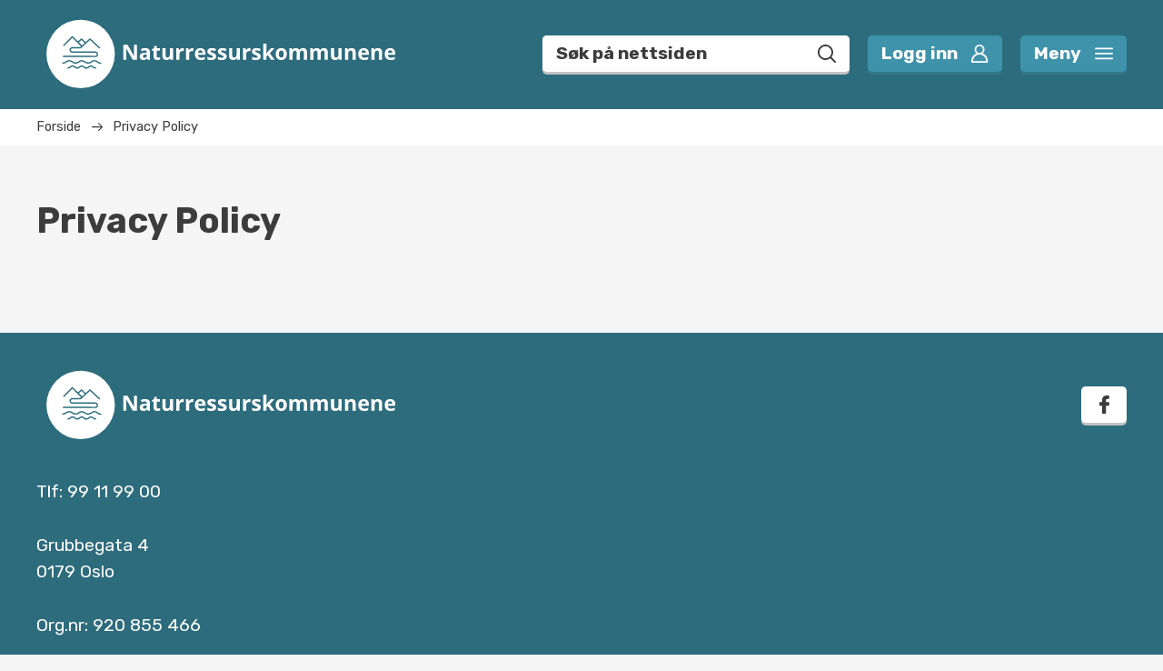

--- FILE ---
content_type: text/html; charset=utf-8
request_url: https://naturressurskommunene.no/privacy-policy
body_size: 16228
content:
<!doctype html>
<html data-n-head-ssr lang="no" class=" " data-n-head="%7B%22lang%22:%7B%22ssr%22:%22no%22%7D,%22class%22:%7B%22ssr%22:%5B%22%22,%22%22%5D%7D%7D">
  <head >
    <title>Privacy Policy - Naturressurskommunene</title><meta data-n-head="ssr" charset="utf-8"><meta data-n-head="ssr" name="viewport" content="width=device-width, initial-scale=1"><meta data-n-head="ssr" name="name" vmid="name" content="Naturressurskommunene"><meta data-n-head="ssr" property="og:publish_date" data-hid="og:publish_date" content="2021-08-06 09:12:55"><meta data-n-head="ssr" property="og:site_name" data-hid="og:site_name" content="Privacy Policy"><meta data-n-head="ssr" name="title" data-hid="title" content="Naturressurskommunene - Privacy Policy"><meta data-n-head="ssr" data-hid="og:title" property="og:title" content="Naturressurskommunene - Privacy Policy"><meta data-n-head="ssr" name="description" data-hid="description" content=""><meta data-n-head="ssr" data-hid="og:description" property="og:description" content=""><meta data-n-head="ssr" data-hid="og:type" property="og:type" content="website"><meta data-n-head="ssr" property="og:url" content="https://naturressurskommunene.no/privacy-policy" data-hid="og:url"><meta data-n-head="ssr" property="og:image" content="" vmid="og:image"><meta data-n-head="ssr" property="og:updated_time" content="2021-08-10 08:41:34" vmid="og:updated_time"><link data-n-head="ssr" rel="icon" type="image/icon" href="/media/sites/6/2021/08/Ikon-Naturressurskommunene.svg"><link data-n-head="ssr" rel="preconnect" href="https://fonts.gstatic.com"><link data-n-head="ssr" rel="stylesheet" href="https://fonts.googleapis.com/css2?family=Rubik:wght@300;400;600;700&amp;amp;display=swap"><style data-n-head="ssr" data-hid="page-varribles" type="text/css" vmid="description" id="page-varribles">:root {
                --primaryColor: #2d6c7d;
                --secondaryColor: #3e93ab;
                --darkShadow: #32778a;
                --primaryFont: 'Rubik', sans-serif;
                --secondaryFont: 'Rubik', sans-serif;
            }

            .html-content blockquote:before{
                background-image: url("data:image/svg+xml;charset=UTF-8,%3csvg width='60' height='51' viewBox='0 0 60 51' xmlns='http://www.w3.org/2000/svg'%3e%3cpath d='M6.923 0H20.77c1.922 0 3.557.673 4.903 2.019 1.346 1.346 2.02 2.98 2.02 4.904v25.384c0 2.5-.488 4.886-1.46 7.157-.974 2.272-2.29 4.237-3.949 5.895-1.659 1.66-3.624 2.976-5.895 3.95a17.99 17.99 0 01-7.158 1.46H6.923c-.625 0-1.165-.23-1.623-.686-.456-.456-.685-.998-.685-1.622v-4.616c0-.625.229-1.166.685-1.623.457-.456.998-.685 1.623-.685h2.308c2.548 0 4.723-.902 6.526-2.704 1.803-1.803 2.705-3.978 2.705-6.526v-1.153c0-.962-.337-1.78-1.01-2.453-.673-.672-1.49-1.01-2.452-1.01H6.923c-1.923 0-3.558-.673-4.904-2.018C.673 24.327 0 22.693 0 20.769V6.923C0 5 .673 3.365 2.019 2.02S4.999 0 6.923 0zm46.154 0C55 0 56.635.673 57.98 2.02 59.327 3.364 60 5 60 6.922v25.384c0 2.5-.487 4.886-1.46 7.157-.973 2.272-2.29 4.237-3.949 5.895-1.659 1.66-3.624 2.976-5.895 3.95a17.992 17.992 0 01-7.157 1.46H39.23c-.625 0-1.166-.23-1.623-.686-.457-.456-.685-.998-.685-1.622v-4.616c0-.625.228-1.166.685-1.623.457-.456.998-.685 1.623-.685h2.308c2.548 0 4.723-.902 6.526-2.704 1.803-1.803 2.705-3.978 2.705-6.526v-1.153c0-.962-.338-1.78-1.01-2.453-.673-.672-1.491-1.01-2.452-1.01H39.23c-1.924 0-3.558-.673-4.904-2.018-1.346-1.346-2.019-2.98-2.019-4.904V6.923c0-1.923.673-3.558 2.019-4.904S37.307 0 39.23 0h13.846z' fill='%233e93ab' fill-rule='evenodd'/%3e%3c/svg%3e");
            }</style><style data-n-head="ssr" data-hid="page-custom-styles" type="text/css" id="page-custom-styles">.front-page-banner{
				position: relative;
}
.front-page-banner:after{
				content: '';
				position: absolute;
				top: 0;
				left: 0;
				right: 0;
				height: 120px;
				z-index: 2;
    background: linear-gradient(180deg, rgb(20 42 48 / 40%) 0%, rgba(0,0,0,0) 92%);
}</style><script data-n-head="ssr" data-hid="cookie-policy" id="CookieConsent" type="text/javascript" data-culture="nb" src="https://policy.app.cookieinformation.com/uc.js"></script><link rel="preload" href="/_nuxt/5485992.js" as="script"><link rel="preload" href="/_nuxt/1484a78.js" as="script"><link rel="preload" href="/_nuxt/2d2f80b.js" as="script"><link rel="preload" href="/_nuxt/a6d94ef.js" as="script"><link rel="preload" href="/_nuxt/48e6369.js" as="script"><link rel="preload" href="/_nuxt/c3a417a.js" as="script"><link rel="preload" href="/_nuxt/608f43c.js" as="script"><link rel="preload" href="/_nuxt/9998eac.js" as="script"><link rel="preload" href="/_nuxt/e6be2da.js" as="script"><link rel="preload" href="/_nuxt/6c4e232.js" as="script"><style data-vue-ssr-id="7b3c8e2c:0 517a8dd7:0 3191d5ad:0 438f60ea:0 e789a866:0 17ad5697:0 0578ea66:0 6e79c748:0 f9511030:0 1332fff0:0 24029e70:0 453ec0c8:0">*,:after,:before{box-sizing:border-box}ol[class],ul[class]{padding:0}blockquote,body,dd,dl,figcaption,figure,h1,h2,h3,h4,li,ol[class],p,ul[class]{margin:0}body{min-height:100vh;scroll-behavior:smooth;text-rendering:optimizeSpeed}ol[class],ul[class]{list-style:none}a:not([class]){-webkit-text-decoration-skip:ink;text-decoration-skip-ink:auto}img{display:block}article>*+*{margin-top:1em}button,input,select,textarea{font:inherit}@media (prefers-reduced-motion:reduce){*{-webkit-animation-duration:.01ms!important;animation-duration:.01ms!important;-webkit-animation-iteration-count:1!important;animation-iteration-count:1!important;transition-duration:.01ms!important;scroll-behavior:auto!important}}.container{width:100%;max-width:1220px;margin:0 auto}.container .row{flex-grow:1;display:flex;flex-wrap:wrap;margin-left:-20px;margin-right:-20px}.container .row--column{flex-direction:column;flex-wrap:nowrap}.container .col{padding-left:20px;padding-right:20px;width:100%}.container .col-3{max-width:66.66%}.container .col-2{max-width:50%}.container .col-1{max-width:33.33%}.posts-row{display:flex;flex-wrap:wrap;margin-left:-15px;margin-right:-15px}@media only screen and (max-width:1024px){.posts-row{margin-left:-10px;margin-right:-10px}}.posts-row.narrow .post-block{width:50%}@media only screen and (max-width:768px){.posts-row.narrow .post-block{width:100%}}.posts-row .post-block{width:33.33%;padding-left:15px;padding-right:15px}@media only screen and (max-width:1024px){.posts-row .post-block{padding-left:10px;padding-right:10px}}@media only screen and (max-width:768px){.posts-row .post-block{width:100%}}.wp-image-radius,.wp-image-radius .image{border-radius:5px}.center-childs{justify-content:center;display:flex}.border-radius{border-radius:5px}.container-wrapper-padding{padding-left:40px;padding-right:40px}@media only screen and (max-width:1024px){.container-wrapper-padding{padding-left:30px;padding-right:30px}}@media only screen and (max-width:768px){.container-wrapper-padding{padding-left:25px;padding-right:25px}}.sr-only{border:0!important;clip:rect(1px,1px,1px,1px)!important;-webkit-clip-path:inset(50%)!important;clip-path:inset(50%)!important;height:1px!important;overflow:hidden!important;padding:0!important;position:absolute!important;width:1px!important;white-space:nowrap!important}.padding-lg--all{padding:60px}@media only screen and (max-width:1024px){.padding-lg--all{padding:45px}}@media only screen and (max-width:768px){.padding-lg--all{padding:30px}}.padding-lg--top{padding-top:60px}@media only screen and (max-width:1024px){.padding-lg--top{padding-top:45px}}@media only screen and (max-width:768px){.padding-lg--top{padding-top:30px}}.padding-lg--bottom{padding-bottom:60px}@media only screen and (max-width:1024px){.padding-lg--bottom{padding-bottom:45px}}@media only screen and (max-width:768px){.padding-lg--bottom{padding-bottom:30px}}.padding-lg--left{padding-left:60px}@media only screen and (max-width:1024px){.padding-lg--left{padding-left:45px}}@media only screen and (max-width:768px){.padding-lg--left{padding-left:30px}}.padding-lg--right{padding-right:60px}@media only screen and (max-width:1024px){.padding-lg--right{padding-right:45px}}@media only screen and (max-width:768px){.padding-lg--right{padding-right:30px}}.padding-md--all{padding:40px}@media only screen and (max-width:1024px){.padding-md--all{padding:30px}}@media only screen and (max-width:768px){.padding-md--all{padding:25px}}.padding-md--top{padding-top:40px}@media only screen and (max-width:1024px){.padding-md--top{padding-top:30px}}@media only screen and (max-width:768px){.padding-md--top{padding-top:25px}}.padding-md--bottom{padding-bottom:40px}@media only screen and (max-width:1024px){.padding-md--bottom{padding-bottom:30px}}@media only screen and (max-width:768px){.padding-md--bottom{padding-bottom:25px}}.padding-md--left{padding-left:40px}@media only screen and (max-width:1024px){.padding-md--left{padding-bottom:30px}}@media only screen and (max-width:768px){.padding-md--left{padding-bottom:25px}}.padding-md--right{padding-right:40px}@media only screen and (max-width:1024px){.padding-md--right{padding-right:30px}}@media only screen and (max-width:768px){.padding-md--right{padding-right:25px}}.padding-mid--all{padding:30px}@media only screen and (max-width:768px){.padding-mid--all{padding:15px}}.padding-mid--top{padding-top:30px}@media only screen and (max-width:768px){.padding-mid--top{padding-top:15px}}.padding-mid--bottom{padding-bottom:30px}@media only screen and (max-width:768px){.padding-mid--bottom{padding-bottom:15px}}.padding-mid--left{padding-left:30px}@media only screen and (max-width:768px){.padding-mid--left{padding-bottom:15px}}.padding-mid--right{padding-right:30px}@media only screen and (max-width:768px){.padding-mid--right{padding-right:15px}}.padding-sm--all{padding:20px}@media only screen and (max-width:768px){.padding-sm--all{padding:10px}}.padding-sm--top{padding-top:20px}@media only screen and (max-width:768px){.padding-sm--top{padding-top:10px}}.padding-sm--bottom{padding-bottom:20px}@media only screen and (max-width:768px){.padding-sm--bottom{padding-bottom:10px}}.padding-sm--left{padding-left:20px}@media only screen and (max-width:768px){.padding-sm--left{padding-bottom:10px}}.padding-sm--right{padding-right:20px}@media only screen and (max-width:768px){.padding-sm--right{padding-right:10px}}.margin-xl--all{margin:80px}@media only screen and (max-width:1024px){.margin-xl--all{margin:60px}}@media only screen and (max-width:768px){.margin-xl--all{margin:40px}}.margin-xl--top{margin-top:80px}@media only screen and (max-width:1024px){.margin-xl--top{margin-top:60px}}@media only screen and (max-width:768px){.margin-xl--top{margin-top:40px}}.margin-xl--bottom{margin-bottom:80px}@media only screen and (max-width:1024px){.margin-xl--bottom{margin-bottom:60px}}@media only screen and (max-width:768px){.margin-xl--bottom{margin-bottom:40px}}.margin-xl--left{margin-left:80px}@media only screen and (max-width:1024px){.margin-xl--left{margin-left:60px}}@media only screen and (max-width:768px){.margin-xl--left{margin-left:40px}}.margin-xl--right{margin-right:80px}@media only screen and (max-width:1024px){.margin-xl--right{margin-right:60px}}@media only screen and (max-width:768px){.margin-xl--right{margin-right:40px}}.margin-lg--all{margin:60px}@media only screen and (max-width:1024px){.margin-lg--all{margin:45px}}@media only screen and (max-width:768px){.margin-lg--all{margin:30px}}.margin-lg--top{margin-top:60px}@media only screen and (max-width:1024px){.margin-lg--top{margin-top:45px}}@media only screen and (max-width:768px){.margin-lg--top{margin-top:30px}}.margin-lg--bottom{margin-bottom:60px}@media only screen and (max-width:1024px){.margin-lg--bottom{margin-bottom:45px}}@media only screen and (max-width:768px){.margin-lg--bottom{margin-bottom:30px}}.margin-lg--left{margin-left:60px}@media only screen and (max-width:1024px){.margin-lg--left{margin-left:45px}}@media only screen and (max-width:768px){.margin-lg--left{margin-left:30px}}.margin-lg--right{margin-right:60px}@media only screen and (max-width:1024px){.margin-lg--right{margin-right:45px}}@media only screen and (max-width:768px){.margin-lg--right{margin-right:30px}}.margin-md--all{margin:40px}@media only screen and (max-width:1024px){.margin-md--all{margin:30px}}@media only screen and (max-width:768px){.margin-md--all{margin:25px}}.margin-md--top{margin-top:40px}@media only screen and (max-width:1024px){.margin-md--top{margin-top:30px}}@media only screen and (max-width:768px){.margin-md--top{margin-top:25px}}.margin-md--bottom{margin-bottom:40px}@media only screen and (max-width:1024px){.margin-md--bottom{margin-bottom:30px}}@media only screen and (max-width:768px){.margin-md--bottom{margin-bottom:25px}}.margin-md--left{margin-left:40px}@media only screen and (max-width:1024px){.margin-md--left{margin-bottom:30px}}@media only screen and (max-width:768px){.margin-md--left{margin-bottom:25px}}.margin-md--right{margin-right:40px}@media only screen and (max-width:1024px){.margin-md--right{margin-right:30px}}@media only screen and (max-width:768px){.margin-md--right{margin-right:25px}}.margin-mid--all{margin:30px}@media only screen and (max-width:768px){.margin-mid--all{margin:15px}}.margin-mid--top{margin-top:30px}@media only screen and (max-width:768px){.margin-mid--top{margin-top:15px}}.margin-mid--bottom{margin-bottom:30px}@media only screen and (max-width:768px){.margin-mid--bottom{margin-bottom:15px}}.margin-mid--left{margin-left:30px}@media only screen and (max-width:768px){.margin-mid--left{margin-bottom:15px}}.margin-mid--right{margin-right:30px}@media only screen and (max-width:768px){.margin-mid--right{margin-right:15px}}.margin-sm--all{margin:20px}@media only screen and (max-width:768px){.margin-sm--all{margin:10px}}.margin-sm--top{margin-top:20px}@media only screen and (max-width:768px){.margin-sm--top{margin-top:10px}}.margin-sm--bottom{margin-bottom:20px}@media only screen and (max-width:768px){.margin-sm--bottom{margin-bottom:10px}}.margin-sm--left{margin-left:20px}@media only screen and (max-width:768px){.margin-sm--left{margin-bottom:10px}}.margin-sm--right{margin-right:20px}@media only screen and (max-width:768px){.margin-sm--right{margin-right:10px}}@media (min-width:1025px){.hide-desktop{display:none!important}}@media (max-width:767px){.hide-mobile{display:none!important}}@media (min-width:767px) and (max-width:1024px){.hide-tablet{display:none!important}}.bg-primary{background-color:var(--primaryColor)}.bg-white{background-color:#fff}.top-bar-spacing{margin-top:120px}@media only screen and (max-width:768px){.top-bar-spacing{margin-top:80px}}.font-size--52{line-height:1.1;font-size:36px}@media screen and (min-width:360px){.font-size--52{font-size:calc(30.46154px + 1.53846vw)}}@media screen and (min-width:1400px){.font-size--52{font-size:52px}}.font-size--40{font-size:28px}@media screen and (min-width:360px){.font-size--40{font-size:calc(23.84615px + 1.15385vw)}}@media screen and (min-width:1400px){.font-size--40{font-size:40px}}.font-size--30{line-height:1.3;font-size:22px}@media screen and (min-width:360px){.font-size--30{font-size:calc(19.23077px + .76923vw)}}@media screen and (min-width:1400px){.font-size--30{font-size:30px}}.font-size--25{font-size:20px}@media screen and (min-width:360px){.font-size--25{font-size:calc(18.26923px + .48077vw)}}@media screen and (min-width:1400px){.font-size--25{font-size:25px}}.font-size--20{font-size:16px}@media screen and (min-width:360px){.font-size--20{font-size:calc(14.61538px + .38462vw)}}@media screen and (min-width:1400px){.font-size--20{font-size:20px}}.font-size--15{font-size:12px}@media screen and (min-width:360px){.font-size--15{font-size:calc(10.96154px + .28846vw)}}@media screen and (min-width:1400px){.font-size--15{font-size:15px}}.font-size--12{font-size:10px}@media screen and (min-width:360px){.font-size--12{font-size:calc(9.30769px + .19231vw)}}@media screen and (min-width:1400px){.font-size--12{font-size:12px}}.t-300,.t-light{font-weight:300}.t-400,.t-regular{font-weight:400}.t-500,.t-medium{font-weight:500}.t-600,.t-semiBold{font-weight:600}.t-700,.t-bold{font-weight:700}.t-900,.t-extra-bold{font-weight:900}.t-center{text-align:center}.t-upper{text-transform:uppercase}.t-low{text-transform:lowercase}.t-cap{text-transform:capitalize}.t-italic{font-style:italic}.t-normal{font-style:normal}.icon.rotate-90 svg{transform:rotate(90deg)}.icon.rotate-180 svg{transform:rotate(180deg)}.icon.arrow-external svg{transform:rotate(135deg)}.responsive-embed{position:relative;padding-bottom:56.25%;height:0}.responsive-embed embed,.responsive-embed iframe,.responsive-embed object,.responsive-embed video{position:absolute;top:0;left:0;width:100%;height:100%}.responsive-embed embed.cookieinfo,.responsive-embed iframe.cookieinfo,.responsive-embed object.cookieinfo,.responsive-embed video.cookieinfo{background-color:#fff}.responsive-embed .fallback{position:absolute;top:0;left:0;width:100%;background:rgba(55,55,55,.1);height:100%;display:flex;justify-content:center;align-items:center}:root{--fontColor:#3c3c3c;--backgroundColor:#f5f5f5;--lightShadow:#c3c3c3}img{max-width:100%;height:auto}.h1,.h2,.h3,.h4,.h5,.h6,h1,h2,h3,h4,h5,h6{font-family:var(--secondaryFont)}.h1,h1{margin-top:40px;margin-bottom:20px;line-height:1.2;font-weight:700;font-size:28px}@media screen and (min-width:360px){.h1,h1{font-size:calc(23.84615px + 1.15385vw)}}@media screen and (min-width:1400px){.h1,h1{font-size:40px}}@media only screen and (max-width:1024px){.h1,h1{margin-top:30px;margin-bottom:15px}}@media only screen and (max-width:768px){.h1,h1{margin-top:20px;margin-bottom:25px;line-height:1.3}}.h2,h2{margin-top:40px;line-height:1.3;margin-bottom:20px;font-weight:700;font-size:20px}@media screen and (min-width:360px){.h2,h2{font-size:calc(18.26923px + .48077vw)}}@media screen and (min-width:1400px){.h2,h2{font-size:25px}}@media only screen and (max-width:1024px){.h2,h2{margin-top:30px;margin-bottom:15px}}@media only screen and (max-width:768px){.h2,h2{margin-top:20px}}.h3,h3{margin-top:30px;margin-bottom:15px;font-weight:700;line-height:1.4;font-size:16px}@media screen and (min-width:360px){.h3,h3{font-size:calc(14.61538px + .38462vw)}}@media screen and (min-width:1400px){.h3,h3{font-size:20px}}@media only screen and (max-width:1024px){.h3,h3{margin-top:25px}}@media only screen and (max-width:768px){.h3,h3{margin-top:20px;margin-bottom:10px}}.h4,.h5,.h6,h4,h5,h6{margin-top:25px;line-height:1.5;text-transform:uppercase;margin-bottom:10px;font-weight:700;font-size:12px}@media screen and (min-width:360px){.h4,.h5,.h6,h4,h5,h6{font-size:calc(10.96154px + .28846vw)}}@media screen and (min-width:1400px){.h4,.h5,.h6,h4,h5,h6{font-size:15px}}@media only screen and (max-width:768px){.h4,.h5,.h6,h4,h5,h6{margin-top:20px}}.html-content>:first-child{margin-top:0}.html-content>:last-child{margin-bottom:0}.html-content p{margin-bottom:30px}@media only screen and (max-width:1024px){.html-content p{margin-bottom:23px}}@media only screen and (max-width:768px){.html-content p{margin-bottom:18px}}.html-content figure{margin-top:30px;margin-bottom:30px}@media only screen and (max-width:768px){.html-content figure{margin-top:20px;margin-bottom:20px}}.html-content figure img{margin-top:0;margin-bottom:0}.html-content figure .wp-caption-text{margin-top:10px;font-size:12px}@media screen and (min-width:360px){.html-content figure .wp-caption-text{font-size:calc(10.96154px + .28846vw)}}@media screen and (min-width:1400px){.html-content figure .wp-caption-text{font-size:15px}}.html-content img{margin-top:30px;margin-bottom:30px;max-width:100%;height:auto}@media only screen and (max-width:768px){.html-content img{margin-top:20px;margin-bottom:20px}}.html-content a{display:inline;display:initial;background-image:linear-gradient(0deg,var(--secondaryColor) 2px,transparent 0);color:inherit;font-family:inherit;padding-bottom:2px;position:relative;transition:.12s ease-in-out;text-decoration:none}.html-content a:hover{color:var(--secondaryColor)}.html-content blockquote{margin:40px auto;padding-left:20px;padding-right:20px;max-width:840px;line-height:1.3;text-align:center;font-size:20px}@media screen and (min-width:360px){.html-content blockquote{font-size:calc(16.53846px + .96154vw)}}@media screen and (min-width:1400px){.html-content blockquote{font-size:30px}}@media only screen and (max-width:1024px){.html-content blockquote{margin:32px auto}}@media only screen and (max-width:768px){.html-content blockquote{margin:25px auto}}.html-content blockquote:before{content:"";width:60px;height:51px;display:block;margin:0 auto 10px;background-repeat:no-repeat}@media only screen and (max-width:1024px){.html-content blockquote:before{background-size:48px 41px;width:48px;height:41px}}@media only screen and (max-width:768px){.html-content blockquote:before{background-size:38px 31px;width:38px;height:31px}}.html-content blockquote em{margin-top:35px;position:relative;font-weight:700;font-style:normal;font-size:12px}@media screen and (min-width:360px){.html-content blockquote em{font-size:calc(10.96154px + .28846vw)}}@media screen and (min-width:1400px){.html-content blockquote em{font-size:15px}}.html-content hr{border:0;height:1px;background-image:linear-gradient(90deg,transparent,var(--darkShadow),transparent)}.html-content ol{counter-reset:item}.html-content ol li{counter-increment:list}.html-content ol li:before{text-align:justify;color:var(--secondaryColor);content:counter(item) ". ";counter-increment:item;top:1px}.html-content ol,.html-content ul{padding-left:0}.html-content ol ol,.html-content ol ul,.html-content ul ol,.html-content ul ul{padding-left:25px}@media only screen and (max-width:768px){.html-content ol ol,.html-content ol ul,.html-content ul ol,.html-content ul ul{padding-left:15px}}.html-content ol li,.html-content ul li{list-style:none;position:relative;margin-bottom:10px;padding-left:1.5em}.html-content ol li:empty,.html-content ul li:empty{display:none}.html-content ol li:before,.html-content ul li:before{position:absolute;width:1.5em;left:0;display:inline-block}.html-content ul li:before{content:"";background-color:var(--secondaryColor);width:7px;height:7px;border-radius:30px;top:10px}@media only screen and (max-width:768px){.html-content ul li:before{width:5px;height:5px}}html{-ms-text-size-adjust:100%;-webkit-text-size-adjust:100%;-moz-osx-font-smoothing:grayscale;-webkit-font-smoothing:antialiased}html.is-modal,html.popup-on{min-height:auto;position:relative;overflow-y:hidden}html.is-modal #adminBar,html.popup-on #adminBar{display:none}html.is-modal body,html.popup-on body{min-height:auto;position:relative;overflow-y:hidden}a.skip-main{left:-999px;position:absolute;top:auto;width:1px;height:1px;overflow:hidden;z-index:-999}a.skip-main.focus-visible,a.skip-main:active,a.skip-main:focus{color:#fff;background-color:var(--primaryColor);left:auto;top:auto;width:150px;height:auto;overflow:auto;margin:10px auto;padding:5px;border-radius:5px;border:2px solid var(--secondaryColor);text-align:center;font-size:16px;z-index:999}a.skip-main:active,a.skip-main:focus,a.skip-main:focus-visible{color:#fff;background-color:var(--primaryColor);left:auto;top:auto;width:150px;height:auto;overflow:auto;margin:10px auto;padding:5px;border-radius:5px;border:2px solid var(--secondaryColor);text-align:center;font-size:16px;z-index:999}.row-filters .col{display:flex;flex-wrap:wrap}@media only screen and (max-width:768px){.row-filters .col{flex-direction:column}.row-filters .col .dropdown-category_events .dropdown,.row-filters .col .dropdown-category_events button{width:100%}.row-filters .col .past-btn{margin-left:0;margin-top:15px}}.articles-filters .col{flex-wrap:wrap}@media only screen and (max-width:768px){.articles-filters .col{flex-direction:column}.articles-filters .col .years-filters{margin-left:0;margin-top:15px}}.post-related-event .module-events .event-block{margin-bottom:0}.responsive-table{transform:rotateX(180deg);overflow-x:auto;font-size:12px}@media screen and (min-width:360px){.responsive-table{font-size:calc(10.96154px + .28846vw)}}@media screen and (min-width:1400px){.responsive-table{font-size:15px}}.responsive-table table{border-collapse:collapse;transform:rotateX(180deg);min-width:100%;white-space:nowrap}.responsive-table table tr:nth-child(2n){background-color:#f2f2f2}.responsive-table table tr:hover{background-color:#ddd}.responsive-table table td,.responsive-table table th{border:1px solid #ddd;padding:8px}#maintenance{min-height:100vh;overflow-x:hidden;background-color:var(--primaryColor);color:#fff;display:flex;width:100%;align-items:center}#maintenance .inner{padding:40px;max-width:1260px;margin:0 auto}#maintenance .btn-wrap{margin-top:30px;text-align:center}#__layout,#__nuxt,#main,body{min-height:100vh;overflow-x:hidden}#main-content{display:flex;flex-direction:column;min-height:inherit}#main-content .page-wrapper{flex-grow:1}@media (prefers-reduced-motion:reduce){html{scroll-behavior:auto}}.simple-hover{border-bottom:2px solid transparent;transition:border-color .15s ease-in-out}.simple-hover--small{border-width:1px}.simple-hover:hover{border-color:#fff}.page-overaly{position:fixed;background-color:rgba(0,0,0,.3);cursor:pointer;top:0;left:0;right:0;bottom:0;z-index:1010}body{font-family:var(--primaryFont);color:#3c3c3c;color:var(--fontColor);background-color:#f5f5f5;background-color:var(--backgroundColor);font-display:optional;line-height:1.5;font-weight:400;font-size:16px}@media screen and (min-width:360px){body{font-size:calc(14.61538px + .38462vw)}}@media screen and (min-width:1400px){body{font-size:20px}}body .__nuxt-error-page{position:relative;padding-top:150px;padding-bottom:150px}body a{color:inherit;text-decoration:none}.debug{background-color:#f5f5f5;padding:15px;text-align:justify;margin:15px 50px;font-family:Consolas,Menlo,Monaco,Lucida Console,Liberation Mono,DejaVu Sans Mono,Bitstream Vera Sans Mono,Courier New,monospace,serif;border-radius:15px;white-space:pre-wrap;white-space:-moz-pre-wrap;white-space:-pre-wrap;white-space:-o-pre-wrap;word-wrap:break-word;max-width:100%}.fade-enter-active,.fade-leave-active{transition:opacity .5s}.fade-enter,.fade-leave-to{opacity:0}.page-enter-active,.page-leave-active{transition:opacity .25s ease-in-out}.page-enter,.page-leave-to{opacity:0}.slide-in-move{transition:opacity .3s linear,transform .3s ease-in-out}.slide-in-leave-active{transition:opacity .25s linear,transform .25s cubic-bezier(.5,0,.7,.4)}.slide-in-enter-active{transition:opacity .3s linear,transform .3s cubic-bezier(.2,.5,.1,1);transition-delay:calc(0.1s*var(--indexStagger))}.slide-in-enter,.slide-in-leave-to{opacity:0}.slide-in-enter{transform:translateY(-1em)}.slide-in-leave-to{transform:translateY(1em)}.slide-enter-active,.slide-leave-active{transition:.4s;will-change:translate}.slide-enter,.slide-leave-to{transform:translate(100%)}.slide-left-enter-active,.slide-left-leave-active,.slide-right-enter-active,.slide-right-leave-active{transition-duration:.5s;transition-property:height,opacity,transform;transition-timing-function:cubic-bezier(.55,0,.1,1);overflow:hidden}.slide-left-enter,.slide-right-leave-active{opacity:0;transform:translate(100%)}.slide-left-leave-active,.slide-right-enter{opacity:0;transform:translate(-100%)}.sidemenu-enter-active,.sidemenu-leave-active{transition:all .2s}.sidemenu-enter,.sidemenu-leave-to{opacity:0;transform:translateX(100%)}@-webkit-keyframes placeHolderShimmer{0%{background-position:-468px 0}to{background-position:468px 0}}@keyframes placeHolderShimmer{0%{background-position:-468px 0}to{background-position:468px 0}}@-webkit-keyframes shake{10%,90%{transform:translate3d(-1px,0,0)}20%,80%{transform:translate3d(2px,0,0)}30%,50%,70%{transform:translate3d(-4px,0,0)}40%,60%{transform:translate3d(4px,0,0)}}@keyframes shake{10%,90%{transform:translate3d(-1px,0,0)}20%,80%{transform:translate3d(2px,0,0)}30%,50%,70%{transform:translate3d(-4px,0,0)}40%,60%{transform:translate3d(4px,0,0)}}.input-group{position:relative;border-radius:5px;box-shadow:0 3px 0 #c3c3c3;box-shadow:0 3px 0 var(--lightShadow);background-color:#fff;border:none;display:flex;height:40px}.input-group input{border-radius:5px;border:none;box-shadow:none;display:block;padding-right:60px;padding-left:15px;font-weight:700}.input-group input::-moz-placeholder{color:#3c3c3c;color:var(--fontColor)}.input-group input:-ms-input-placeholder{color:#3c3c3c;color:var(--fontColor)}.input-group input::placeholder{color:#3c3c3c;color:var(--fontColor)}.input-group input[type=search]::-ms-clear{display:none;width:0;height:0}.input-group input[type=search]::-ms-reveal{display:none;width:0;height:0}.input-group input[type=search]::-webkit-search-cancel-button,.input-group input[type=search]::-webkit-search-decoration,.input-group input[type=search]::-webkit-search-results-button,.input-group input[type=search]::-webkit-search-results-decoration{display:none}.input-group input:-webkit-autofill{-webkit-box-shadow:0 0 0 50px #fff inset}.input-group .icon{display:flex;display:inline-flex;justify-content:center;align-items:center;height:inherit;width:50px;position:absolute;right:0;bottom:0;background-color:transparent;cursor:pointer;border:none}.fslightbox-open body{margin-right:0!important}.fslightbox-slide-btn{border-radius:5px}
code[class*=language-],pre[class*=language-]{color:#000;background:none;text-shadow:0 1px #fff;font-family:Consolas,Monaco,"Andale Mono","Ubuntu Mono",monospace;font-size:1em;text-align:left;white-space:pre;word-spacing:normal;word-break:normal;word-wrap:normal;line-height:1.5;-moz-tab-size:4;-o-tab-size:4;tab-size:4;-webkit-hyphens:none;-ms-hyphens:none;hyphens:none}code[class*=language-]::-moz-selection,code[class*=language-] ::-moz-selection,pre[class*=language-]::-moz-selection,pre[class*=language-] ::-moz-selection{text-shadow:none;background:#b3d4fc}code[class*=language-]::selection,code[class*=language-] ::selection,pre[class*=language-]::selection,pre[class*=language-] ::selection{text-shadow:none;background:#b3d4fc}@media print{code[class*=language-],pre[class*=language-]{text-shadow:none}}pre[class*=language-]{padding:1em;margin:.5em 0;overflow:auto}:not(pre)>code[class*=language-],pre[class*=language-]{background:#f5f2f0}:not(pre)>code[class*=language-]{padding:.1em;border-radius:.3em;white-space:normal}.token.cdata,.token.comment,.token.doctype,.token.prolog{color:#708090}.token.punctuation{color:#999}.token.namespace{opacity:.7}.token.boolean,.token.constant,.token.deleted,.token.number,.token.property,.token.symbol,.token.tag{color:#905}.token.attr-name,.token.builtin,.token.char,.token.inserted,.token.selector,.token.string{color:#690}.language-css .token.string,.style .token.string,.token.entity,.token.operator,.token.url{color:#9a6e3a;background:hsla(0,0%,100%,.5)}.token.atrule,.token.attr-value,.token.keyword{color:#07a}.token.class-name,.token.function{color:#dd4a68}.token.important,.token.regex,.token.variable{color:#e90}.token.bold,.token.important{font-weight:700}.token.italic{font-style:italic}.token.entity{cursor:help}
.nuxt-progress{position:fixed;top:0;left:0;right:0;height:2px;width:0;opacity:1;transition:width .1s,opacity .4s;background-color:#000;z-index:999999}.nuxt-progress.nuxt-progress-notransition{transition:none}.nuxt-progress-failed{background-color:red}
:root{--fontColor:#3c3c3c;--backgroundColor:#f5f5f5;--lightShadow:#c3c3c3}body.home-page .page-top-bar{background-color:transparent}.page-top-bar{position:fixed;top:0;z-index:998;left:0;right:0;width:100%;color:#fff;background-color:var(--primaryColor);display:flex;justify-content:space-between;align-items:center;transition:background-color .2s ease-in-out,transform .2s ease-in-out,padding .2s ease-in-out}.page-top-bar.navbar--hidden{transform:translate3d(0,-100%,0)}@media only screen and (max-width:768px){.page-top-bar .page-logo img{height:60px}}.page-top-bar.not-on-top{background-color:var(--primaryColor)!important;padding-top:10px;padding-bottom:10px}.page-top-bar.not-on-top .page-logo img{height:60px}@media only screen and (max-width:768px){.page-top-bar.not-on-top .page-logo img{height:50px}}.page-top-bar .page-logo img{transition:height .2s ease-in-out}.page-top-bar .actions-group{display:flex}.page-top-bar .actions-group .go-to-search{display:none}.page-top-bar .actions-group .btn{margin-left:20px}@media only screen and (max-width:768px){.page-top-bar .actions-group .go-to-search{display:flex}.page-top-bar .actions-group .btn{margin-left:15px}.page-top-bar .actions-group .input-group,.page-top-bar .actions-group .user-btn .txt{display:none}}
.page-logo{display:inline-block}.page-logo img{width:auto;height:80px}
:root{--fontColor:#3c3c3c;--backgroundColor:#f5f5f5;--lightShadow:#c3c3c3}.wp-image-vue{margin:0;position:relative;overflow:hidden}.wp-image-vue:hover.background.styled-caption .has-desc .image-desc{opacity:1;visibility:visible}.wp-image-vue:hover.background.styled-caption .has-desc .caption{opacity:0;visibility:hidden}.wp-image-vue.background.styled-caption .image-desc{right:10px;bottom:10px;left:10px;text-align:right;transition:all .15s ease-in-out;opacity:0;visibility:hidden;position:absolute}.wp-image-vue.background.styled-caption .description{position:absolute;color:#fff;z-index:20;padding:10px;right:0;bottom:0;width:100%;line-height:1.2;text-align:right;max-width:660px;text-shadow:1px 1px #3c3c3c;transition:all .15s ease-in-out;font-size:11px}@media screen and (min-width:360px){.wp-image-vue.background.styled-caption .description{font-size:calc(9.61538px + .38462vw)}}@media screen and (min-width:1400px){.wp-image-vue.background.styled-caption .description{font-size:15px}}@media only screen and (max-width:768px){.wp-image-vue.background.styled-caption .description{max-width:100%;padding:10px}}.wp-image-vue.background div.image{width:100%;padding-bottom:56.25%;height:0;background-position:50%;z-index:2;position:relative}.wp-image-vue.background.lazy div.image{transition:opacity .15s ease-in-out;will-change:opacity}.wp-image-vue.background.lazy div.image.item{opacity:0;position:relative;z-index:2}.wp-image-vue.background.lazy div.image.item[lazy=loaded]{opacity:1}.wp-image-vue.background div.image-placehold{background-color:#f0f0f0;filter:blur(4px);position:absolute;top:0;left:0;bottom:0;right:0;z-index:1}.wp-image-vue.background.cover div.image{background-size:cover}.wp-image-vue.img.lazy img.image.lazy{opacity:0;transition:opacity .15s ease-in-out;will-change:opacity}.wp-image-vue.img.lazy img.image.lazy[lazy=loaded]{opacity:1}
:root{--fontColor:#3c3c3c;--backgroundColor:#f5f5f5;--lightShadow:#c3c3c3}.btn{display:inline-flex;text-decoration:none;border:none;padding:5px 15px;border-radius:5px;flex-wrap:nowrap;transition:.05s ease-in-out;margin-bottom:3px;min-height:40px;cursor:pointer;align-items:center;position:relative;font-size:16px}@media screen and (min-width:360px){.btn{font-size:calc(14.61538px + .38462vw)}}@media screen and (min-width:1400px){.btn{font-size:20px}}@media only screen and (max-width:1024px){.btn{padding:4px 12px;min-height:35px}.btn .icon svg{width:18px}}@media only screen and (max-width:768px){.btn{padding:4px 10px}}.btn:after{content:"";position:absolute;top:0;background-color:rgba(80,80,80,0);left:0;right:0;bottom:0;border-radius:5px;z-index:1;transition:background-color .15s ease-in-out}.btn:hover{text-decoration:none;transform:translateY(2px)}.btn:active{transform:translateY(2px)}.btn--block{display:flex;flex-grow:1;justify-content:space-between}.btn .txt{line-height:1;display:inline-block;white-space:break-spaces;z-index:2}.btn.has-icon .txt{margin-right:15px}.btn .icon{display:inline-block;line-height:0;z-index:2}.btn.icon-rotate svg{transition:transform .15s ease-in-out;transform:rotate(var(--iconRotate))}.btn--small{min-height:30px;padding:4px 10px;font-size:12px}@media screen and (min-width:360px){.btn--small{font-size:calc(10.96154px + .28846vw)}}@media screen and (min-width:1400px){.btn--small{font-size:15px}}@media only screen and (max-width:768px){.btn--small{padding:3px 8px;min-height:26px}}.btn--small:active{transform:translateY(0)}.btn--small .icon svg{width:12px}.btn--only-icon{width:50px;justify-content:center}@media only screen and (max-width:1024px){.btn--only-icon{width:40px}}.btn--plain{background:transparent!important;min-height:0;box-shadow:none!important;border-radius:0;border-bottom:2px solid transparent;padding:0 0 2px;transition:border-color .15s ease-in-out}.btn--plain:after{content:none}.btn--plain:hover{transform:none}.btn--plain.btn--light:hover{border-color:#3c3c3c;border-color:var(--fontColor)}.btn--plain.btn--dark:hover{border-color:#fff}.btn--plain.btn--small{padding-bottom:0;border-width:1px}.btn--primary{background-color:var(--primaryColor);color:#fff;box-shadow:0 3px 0 var(--darkShadow)}.btn--primary svg{height:20px}.btn--primary svg path{fill:#fff}.btn--primary:active,.btn--primary:hover{background-color:var(--darkShadow);box-shadow:0 1px 0 var(--darkShadow)}.btn--dark{background-color:var(--secondaryColor);color:#fff;box-shadow:0 3px 0 var(--darkShadow)}.btn--dark svg{height:20px}.btn--dark svg path{fill:#fff}.btn--dark:active,.btn--dark:hover{background-color:var(--darkShadow);box-shadow:0 1px 0 var(--darkShadow)}.btn--light{background-color:#fff;color:#3c3c3c;color:var(--fontColor);box-shadow:0 3px 0 #c3c3c3;box-shadow:0 3px 0 var(--lightShadow)}.btn--light:active,.btn--light:hover{background-color:#c3c3c3;background-color:var(--lightShadow);box-shadow:0 1px 0 #c3c3c3;box-shadow:0 1px 0 var(--lightShadow)}
:root{--fontColor:#3c3c3c;--backgroundColor:#f5f5f5;--lightShadow:#c3c3c3}.breadcrumbs{padding-top:10px;padding-bottom:10px}@media only screen and (max-width:768px){.breadcrumbs{display:none}}.breadcrumbs .btn{border:none!important}.breadcrumbs .btn .txt{border-bottom:1px solid transparent}.breadcrumbs .btn:hover{text-decoration:none}.breadcrumbs .btn:hover .txt{border-color:#3c3c3c;border-color:var(--fontColor)}.breadcrumbs .bc-page-list{display:flex;align-items:center}.breadcrumbs .bc-page-list li{margin-top:2px;line-height:1;margin-right:11px;white-space:nowrap}.breadcrumbs .bc-page-list li .txt{margin-right:12px}.breadcrumbs .bc-page-list li:last-child{margin-right:0;margin-bottom:3.5px}
.page-header.type-hearings,.page-header.type-post{text-align:center}.page-header .page-title{margin:0}
:root{--fontColor:#3c3c3c;--backgroundColor:#f5f5f5;--lightShadow:#c3c3c3}@media only screen and (max-width:768px){.page-content .main-content.col-3{max-width:100%}}.page-content.has-sidebar .sidebar-inner{display:flex;flex-direction:column}.page-content.has-sidebar .sidebar-inner .sidebar-modules{order:2}.page-content.has-sidebar .sidebar-inner .sidebar-page-elements{order:3}@media only screen and (max-width:768px){.page-content.has-sidebar .main-content.col-3,.page-content.has-sidebar .sidebar{max-width:100%}}@media only screen and (max-width:768px){.page-content.has-sidebar.type-post .main-content.col-3{order:2}.page-content.has-sidebar.type-post .sidebar{order:1}}
.posts-related-to-event .post-block{margin-bottom:20px}.posts-related-to-event .post-block:last-child{margin-bottom:0}
:root{--fontColor:#3c3c3c;--backgroundColor:#f5f5f5;--lightShadow:#c3c3c3}.theme-footer{color:#fff}@media only screen and (max-width:768px){.theme-footer .page-logo img{max-height:60px}}.theme-footer .footer-top .col{display:flex;width:100%;align-items:center;justify-content:space-between}.theme-footer .footer-list-button .btn{margin-right:40px}.theme-footer .footer-social-group{display:flex}.theme-footer .footer-social-group .btn{margin-left:20px}@media only screen and (max-width:768px){.theme-footer .footer-social-group .btn{margin-left:13px}.theme-footer .footer-social-group .newsletter-btn .txt{display:none}}.theme-footer .footer-cpr{display:flex;justify-content:space-between;width:100%}@media only screen and (max-width:768px){.theme-footer .footer-cpr{display:block}.theme-footer .footer-cpr .designer{margin-top:3px}}@media only screen and (max-width:1024px){.theme-footer .footer-mid .col-3{max-width:100%}}</style>
  </head>
  <body class="single-page" data-n-head="%7B%22class%22:%7B%22ssr%22:%5B%22single-page%22%5D%7D%7D">
    <div data-server-rendered="true" id="__nuxt"><!----><div id="__layout"><div id="main-content"><!----> <a href="#content" class="skip-main font-size--20">Skip to content</a> <!----> <!----> <!----> <div id="page-top-bar" class="page-top-bar padding-sm--bottom padding-sm--top container-wrapper-padding is-on-top"><a href="/" tab-index="0" class="page-logo nuxt-link-active"><figure class="wp-image-vue image-QyLOndP-p img medium_large"><img alt="Naturressurskommunene - neg" src="/media/sites/6/2021/08/Naturressurskommunene-neg.svg" width="" height="" class="image item"> <!----></figure></a> <div class="actions-group"><a href="/sok" aria-label="Gå til søk" rel="" preload="true" class="go-to-search btn btn--light t-bold has-icon icon-search btn--only-icon normal-link"><!----> <span aria-hidden="true" focusable="false" class="icon"><svg width="20" height="20" viewBox="0 0 20 20" xmlns="http://www.w3.org/2000/svg"><path d="M19.742 18.458l-4.636-4.64a8.492 8.492 0 10-1.287 1.288l4.639 4.64a.908.908 0 001.284-1.284v-.004zM1.852 8.509a6.657 6.657 0 116.657 6.657A6.665 6.665 0 011.853 8.51z" fill="#3C3C3C" fill-rule="evenodd"/></svg></span> <span class="sr-only">search</span></a> <form class="input-group"><input type="search" placeholder="Søk på nettsiden" value=""> <button type="submit" aria-label="Søk på nettsiden" class="icon"><svg width="20" height="20" viewBox="0 0 20 20" xmlns="http://www.w3.org/2000/svg"><path d="M19.742 18.458l-4.636-4.64a8.492 8.492 0 10-1.287 1.288l4.639 4.64a.908.908 0 001.284-1.284v-.004zM1.852 8.509a6.657 6.657 0 116.657 6.657A6.665 6.665 0 011.853 8.51z" fill="#3C3C3C" fill-rule="evenodd"/></svg></button></form> <a href="https://kommuneadmin.no/logg-inn?action=login&amp;return_to=https%3A%2F%2Fnaturressurskommunene.no%2Fprivacy-policy&amp;_nonce=dd107c819090563f87fc355d967b8765" class="btn user-btn btn btn--dark t-bold has-icon icon-user has-txt normal-link"><span txtClass="" class="txt">Logg inn</span> <span aria-hidden="true" focusable="false" class="icon"><svg width="19" height="20" viewBox="0 0 19 20" xmlns="http://www.w3.org/2000/svg"><path d="M12.45 9.747a5.452 5.452 0 10-6.718 0A9.094 9.094 0 000 18.183v.908c0 .502.407.909.909.909h16.356a.909.909 0 00.909-.909v-.908a9.094 9.094 0 00-5.725-8.436zM5.451 5.461a3.635 3.635 0 117.27 0 3.635 3.635 0 01-7.27 0zM1.817 18.183a7.27 7.27 0 1114.54 0H1.817z" fill="#3C3C3C" fill-rule="evenodd"/></svg></span> <!----></a> <!----> <button aria-haspopup="menu" aria-controls="menu-button" id="" aria-expanded="false" tab-index="2" class="menu-btn btn btn--dark t-bold has-icon icon-menu has-txt normal-link"><span txtClass="" class="txt">Meny</span> <span aria-hidden="true" focusable="false" class="icon"><svg width="20" height="13" viewBox="0 0 20 13" xmlns="http://www.w3.org/2000/svg"><path d="M19.09 10.91a.91.91 0 01.107 1.811l-.106.006H.909a.91.91 0 01-.106-1.812l.106-.006h18.182zm0-5.455a.91.91 0 01.107 1.812l-.106.006H.909A.91.91 0 01.803 5.46l.106-.006h18.182zm0-5.455a.91.91 0 01.107 1.812l-.106.006H.909A.91.91 0 01.803.006L.91 0h18.182z" fill="#3C3C3C" fill-rule="evenodd"/></svg></span> <!----></button></div></div> <div class="page-wrapper top-bar-spacing"><div id="breadcrumbs" class="breadcrumbs container-wrapper-padding bg-white"><ul itemscope="itemscope" itemtype="http://schema.org/BreadcrumbList" class="bc-page-list"><li itemprop="itemListElement" itemscope="itemscope" itemtype="http://schema.org/ListItem" class="font-size--15"><a href="/" rel="" preload="true" itemprop="item" class="btn icon-rotate btn--plain simple-hover btn--small btn--light t-regular has-icon icon-arrow has-txt normal-link"><span txtClass="" class="txt">Forside</span> <span aria-hidden="true" focusable="false" class="icon" style="--icon-rotate:180deg;"><svg width="20" height="15" viewBox="0 0 20 15" xmlns="http://www.w3.org/2000/svg"><path d="M19.09 6.375H3.104l4.812-4.812A.91.91 0 106.63.278L.266 6.64a.91.91 0 000 1.286L6.63 14.29a.91.91 0 001.285-1.285L3.103 8.193h15.988a.91.91 0 100-1.818z" fill="#3C3C3C" fill-rule="evenodd"/></svg></span> <!----></a></li> <!----> <!----> <li itemprop="itemListElement" itemscope="itemscope" itemtype="http://schema.org/ListItem" class="current-page font-size--15"><span itemprop="item">Privacy Policy</span></li> <!----></ul></div> <header class="page-header container-wrapper-padding padding-lg--top padding-md--bottom type-page"><div class="container"><div class="row row--column"><div class="col"><h1 class="page-title font-size--40">Privacy Policy</h1></div> <!----></div></div></header> <article class="margin-lg--bottom container-wrapper-padding page-content type-page"><div class="container"><!----> <div class="row"><main tab-index="-1" id="content" class="col main-content col-3"><!----> <!----> <!----> <section data-fetch-key="events-related-posts:0" class="posts-related-to-event margin-md--top margin-md--bottom border-radius" style="display:none;"><div class="module-heading margin-mid--bottom"><h2 class="module-title margin-sm--bottom">Tilknyttede nyheter</h2></div> <!----></section></main> <!----> <!----> <!----></div> <!----> <!----></div></article></div> <footer id="theme-footer" class="theme-footer container-wrapper-padding padding-md--top padding-md--bottom bg-primary"><div class="container"><div class="row footer-top margin-md--bottom"><div class="col"><a href="/" class="page-logo nuxt-link-active"><figure class="wp-image-vue image-_AxBIOLyO img medium_large"><img alt="Naturressurskommunene - neg" src="/media/sites/6/2021/08/Naturressurskommunene-neg.svg" width="" height="" class="image item"> <!----></figure></a> <div class="footer-social-group"><a href="https://www.facebook.com/naturressurskommunene" title="facebook" aria-label="facebook" rel="" name="facebook" class="external btn btn--light t-bold has-icon icon-facebook btn--only-icon normal-link"><!----> <span aria-hidden="true" focusable="false" class="icon"><svg width="11" height="20" viewBox="0 0 11 20" xmlns="http://www.w3.org/2000/svg"><path d="M3.004 11.29H.526c-.4 0-.526-.151-.526-.526v-3.03c0-.4.15-.525.526-.525h2.478V5.006c0-1.001.175-1.952.676-2.828C4.205 1.277 4.956.676 5.907.325A5.57 5.57 0 017.835 0h2.453c.35 0 .5.15.5.5v2.854c0 .35-.15.5-.5.5-.676 0-1.352 0-2.028.026-.676 0-1.026.325-1.026 1.026-.025.751 0 1.477 0 2.253h2.904c.4 0 .55.15.55.55v3.03c0 .4-.125.525-.55.525H7.234v8.16c0 .426-.125.576-.576.576H3.53c-.375 0-.525-.15-.525-.526V11.29z" fill="#3C3C3C" fill-rule="evenodd"/></svg></span> <span class="sr-only">facebook</span></a> <!----></div></div></div> <div class="row footer-mid margin-md--bottom"><div class="col col-3"><div class="font-size--20 footer-content html-content"><p>Tlf: 99 11 99 00</p>
<p>Grubbegata 4<br />
0179 Oslo</p>
<p>Org.nr: 920 855 466</p>
</div></div> <!----></div> <div class="row margin-xl--top"><div class="footer-cpr col font-size--15"><div class="cpr">
                    © Opphavsrett 2021 | <a href="/privacy-policy" aria-current="page" rel="" preload="true" class="simple-hover simple-hover--small nuxt-link-exact-active nuxt-link-active">Personvernerklæring</a></div> <div class="designer">
                    Levert av <a target="_blank" href="//frontkom.no" rel="noopener" class="simple-hover simple-hover--small">Frontkom</a></div></div></div></div> <!----></footer></div></div></div><script>window.__NUXT__=(function(a,b,c,d,e,f,g,h,i,j,k,l,m,n,o,p,q,r,s,t,u,v,w,x,y,z,A,B,C,D,E,F,G,H,I,J,K,L,M,N,O,P,Q,R,S,T,U,V,W,X,Y,Z,_,$,aa,ab,ac,ad,ae,af,ag,ah,ai,aj,ak,al,am,an,ao,ap,aq,ar,as,at,au,av,aw,ax,ay,az,aA,aB,aC,aD,aE,aF,aG,aH,aI,aJ,aK,aL,aM,aN,aO,aP){C.post_password=b;C.id=z;C.date="2021-08-06 09:12:55";C.modified="2021-08-10 08:41:34";C.slug="privacy-policy";C.title="Privacy Policy";C.parent=D;C.excerpt=b;C.type=f;C.is_protected=a;C.order=z;C.link=M;C.template=L;C.acf={hide_in_menu:d,sidebar_modules:a,content_modules:a,seo_title:b,seo_keywords:b,seo_description:b,seo_facebook_image:a,seo_no_index:a};C.featured_image=c;C.blog_id=z;C.has_childs=b;C.extra_access=a;am.id=z;am.main=a;am.config={home:an,blogname:"Naturressurskommunene",blogdescription:b,persistor_key:"695e6f52c2041",pages:{front:{id:g,link:"https:\u002F\u002Fnaturressurskommunene.no\u002F"},events:{id:y,link:"https:\u002F\u002Fnaturressurskommunene.no\u002Farrangementer\u002F"},privacy:{id:t,link:M},hearings:{id:"1282",link:ao}},menu_locations:{"main-menu":h},ajaxurl:c,post_types:[i,j,k,l,m,n,f],taxonomies:[o,p,q],blog_base:{slug:r,translations:[]},multilang:a,posts_since:"2021-05-10 07:57:38"};am.options={active_municipalities_color:H,custom_styles:".front-page-banner{\r\n\t\t\t\tposition: relative;\r\n}\r\n.front-page-banner:after{\r\n\t\t\t\tcontent: '';\r\n\t\t\t\tposition: absolute;\r\n\t\t\t\ttop: 0;\r\n\t\t\t\tleft: 0;\r\n\t\t\t\tright: 0;\r\n\t\t\t\theight: 120px;\r\n\t\t\t\tz-index: 2;\r\n    background: linear-gradient(180deg, rgb(20 42 48 \u002F 40%) 0%, rgba(0,0,0,0) 92%);\r\n}",dark_shadow:"#32778a",footer:{social_media:[{link:"https:\u002F\u002Fwww.facebook.com\u002Fnaturressurskommunene\u002F",type:A}],content:"\u003Cp\u003ETlf: 99 11 99 00\u003C\u002Fp\u003E\n\u003Cp\u003EGrubbegata 4\u003Cbr \u002F\u003E\n0179 Oslo\u003C\u002Fp\u003E\n\u003Cp\u003EOrg.nr: 920 855 466\u003C\u002Fp\u003E\n",links:a},hearing_archive_page:ao,hide_login:a,hide_newsletter:d,isMaintenance:a,main_font:u,main_font_family:v,maintenance_content:b,newsletter_html:b,primary_color:"#2d6c7d",secondary_color:"#3e93ab",seo:{gtm:"MJC227L",disable_blog_title:a,extended_cookie:d},site_logo:{id:408,sizes:[],url:"\u002Fwp-content\u002Fuploads\u002Fsites\u002F6\u002F2021\u002F08\u002FNaturressurskommunene-neg.svg",filename:"Naturressurskommunene-neg.svg",title:ap,description:b,caption:b,caption_en:c,alt:ap},site_logo_favicon:{id:J,sizes:[],url:"\u002Fwp-content\u002Fuploads\u002Fsites\u002F6\u002F2021\u002F08\u002FIkon-Naturressurskommunene.svg",filename:"Ikon-Naturressurskommunene.svg",title:aq,description:b,caption:b,caption_en:c,alt:aq},use_secondary_font:a};am.page_admin="https:\u002F\u002Fkommuneadmin.no\u002Fnaturressurskommunene";am.page_home=an;am.page_domain="naturressurskommunene.no";am.menus=a;return {layout:L,data:[{pageData:C}],fetch:{"events-related-posts:0":{posts:a,hideBlock:d,isLoading:a}},error:c,state:{multisiteInfo:{data:{multisites:[{id:N,main:d,config:{home:F,blogname:G,blogdescription:G,persistor_key:"69670fc7eadaf",pages:{privacy:{id:g,link:"\u002Fpersonvern\u002F"}},menu_locations:{"main-menu":h},ajaxurl:c,post_types:[i,j,k,l,m,n,f],taxonomies:[o,p,q],blog_base:{slug:r,translations:[]},multilang:a,posts_since:b},options:{"":b,counties_import_file:{ID:O,id:O,title:"121219_kommunenummer_og_kommunenavn_per01012020 - 7459-1",filename:"121219_kommunenummer_og_kommunenavn_per01012020-7459-1-1.csv",filesize:20433,url:P,link:P,alt:b,author:Q,description:b,caption:b,name:"wp-attachment-121219_kommunenummer_og_kommunenavn_per01012020-7459-1-2",status:"inherit",uploaded_to:D,date:R,modified:R,menu_order:D,mime_type:"text\u002Fcsv",type:"text",subtype:"csv",icon:"https:\u002F\u002Fkommuneadmin.no\u002Fwp-includes\u002Fimages\u002Fmedia\u002Ftext.png"},isMaintenance:a,u_opt:{registration:S,registration_form:Q,reg_form_title_field_id:"7",reg_form_municipality_field_id:"8","":c,user_panel:T,user_edit_form:"2",login:z,reset_password:U,logout_redirect:"https:\u002F\u002Fkommuneadmin.no\u002Flogg-inn\u002F",acc_reg_msg:" ",frontend_title:"Min side"}},page_admin:F,page_home:F,page_domain:G,menus:a},{id:2,main:a,config:{home:V,blogname:"LVK",blogdescription:"Velkommen til LVK",persistor_key:"6966740788302",pages:{front:{id:g,link:"https:\u002F\u002Flvk.no\u002F"},posts:{id:x,link:"https:\u002F\u002Flvk.no\u002Fartikler\u002F"},privacy:{id:t,link:"https:\u002F\u002Flvk.no\u002Fpersonvern\u002F"},hearings:{id:"4970",link:W},events:{id:"9681",link:"https:\u002F\u002Flvk.no\u002Farrangementer\u002F"}},menu_locations:{"main-menu":h},ajaxurl:c,post_types:[i,j,k,l,m,n,f],taxonomies:[o,p,q],blog_base:{slug:r,translations:[]},multilang:a,posts_since:"2007-10-30 18:19:55"},options:{active_municipalities_color:"#007cc3",custom_styles:"\u002F* Front page banner *\u002F\r\n@media only screen and (max-width: 768px) {\r\n.front-page-banner .wp-image-vue, .front-page-banner .wp-image-vue .image {\r\n    height: 50vh!important;\r\n}}\r\n.btn.has-icon .txt{\r\n    overflow: hidden;\r\n}",dark_shadow:"#005A8C",footer:{social_media:[{link:"https:\u002F\u002Fwww.facebook.com\u002Flvk.no\u002F",type:A},{link:"https:\u002F\u002Fwww.linkedin.com\u002Fcompany\u002Flandssamanslutninga-av-vasskraftkommunar-lvk",type:"linkedin"}],content:"\u003Cp\u003ETlf: 99 11 99 00\u003C\u002Fp\u003E\n\u003Cp\u003EGrubbegata 4\u003Cbr \u002F\u003E\n0179 Oslo\u003C\u002Fp\u003E\n\u003Cp\u003EOrg. nr. 975 625 117\u003Cbr \u002F\u003E\nBank: 4448.24.42770\u003C\u002Fp\u003E\n",links:[{link:{title:B,url:"https:\u002F\u002Flvk.no\u002Fkontakt-oss\u002F",target:b}},{link:{title:"Om LVK",url:"https:\u002F\u002Flvk.no\u002Fom-lvk\u002F",target:b}}]},hearing_archive_page:W,hide_login:a,hide_newsletter:a,isMaintenance:a,main_font:u,main_font_family:v,maintenance_content:"\u003Ch1 style=\"text-align: center;\"\u003EVedlikehold\u003C\u002Fh1\u003E\n\u003Cp style=\"text-align: center;\"\u003ENettsiden er under utvikling.\u003Cbr \u002F\u003E\nAdministrator og redaktører har tilgang ved å logge inn.\u003C\u002Fp\u003E\n",newsletter_html:"(function(){var s=document.createElement(\"script\");s.id=\"mnm-widget\";s.type=\"text\u002Fjavascript\";s.async=!0;s.setAttribute(\"data-params\",\"{\\\"config\\\":\\\"adef6037-5c46-451b-bffd-fbc6076cb81c.json\\\",\\\"version\\\":\\\"2\\\"}\");s.src=\"https:\u002F\u002Fcdn.dialogapi.no\u002Fwidget.v4.min.gz.js\";document.getElementsByTagName(\"head\")[0].appendChild(s)})();\r\n",primary_color:"#003263",secondary_color:"#007CC3",seo:{gtm:"NZQRV63",disable_blog_title:d,extended_cookie:d},site_logo:{id:X,sizes:[],url:"\u002Fwp-content\u002Fuploads\u002Fsites\u002F2\u002F2021\u002F06\u002Flogo.svg",filename:"logo.svg",title:Y,description:b,caption:b,caption_en:c,alt:Y},site_logo_favicon:a,use_secondary_font:a},page_admin:"https:\u002F\u002Fkommuneadmin.no\u002Flvk",page_home:V,page_domain:"lvk.no",menus:a},{id:3,main:a,config:{home:Z,blogname:"Tanken Bak (test)",blogdescription:"Just another Kommuneadministrasjon site",persistor_key:"693f2063a0254",pages:{front:{id:g,link:"https:\u002F\u002Ftb.snart.online\u002F"},posts:{id:x,link:"https:\u002F\u002Ftb.snart.online\u002Fartikler\u002F"},events:{id:y,link:"https:\u002F\u002Ftb.snart.online\u002Farrangementer\u002F"},privacy:{id:t,link:"https:\u002F\u002Ftb.snart.online\u002Fpersonvern\u002F"}},menu_locations:{"main-menu":h},ajaxurl:c,post_types:[i,j,k,l,m,n,f],taxonomies:[o,p,q],blog_base:{slug:r,translations:[]},multilang:a,posts_since:"2021-06-22 17:07:09"},options:{site_logo:{id:T,sizes:[],url:"\u002Fwp-content\u002Fuploads\u002Fsites\u002F3\u002F2021\u002F06\u002Fikon-hvit-rgb.svg",filename:"ikon-hvit-rgb.svg",title:_,description:b,caption:b,caption_en:c,alt:_},site_logo_favicon:a,primary_color:"#790053",dark_shadow:"#9b0361",secondary_color:"#ff0e73",main_font:"https:\u002F\u002Ffonts.googleapis.com\u002Fcss2?family=Maven+Pro:wght@400;700&display=swap",main_font_family:"'Maven Pro', sans-serif",use_secondary_font:d,custom_styles:b,isMaintenance:a,maintenance_content:b,footer:{social_media:a,content:b,links:a},secondary_font:"https:\u002F\u002Ffonts.googleapis.com\u002Fcss2?family=Playfair+Display:wght@800&display=swap",secondary_font_family:"'Playfair Display', sans-serif",active_municipalities_color:H,hearing_archive_page:b,hide_login:a,hide_newsletter:a,newsletter_html:b,seo:{gtm:b,disable_blog_title:a,extended_cookie:a}},page_admin:"https:\u002F\u002Fkommuneadmin.no\u002Ftb",page_home:Z,page_domain:"tb.snart.online",menus:a},{id:4,main:a,config:{home:$,blogname:aa,blogdescription:aa,persistor_key:"6966b6cf7c79b",pages:{front:{id:g,link:"https:\u002F\u002Fkommunekraft.no\u002F"},posts:{id:x,link:"https:\u002F\u002Fkommunekraft.no\u002Fartikler\u002F"},events:{id:y,link:"https:\u002F\u002Fkommunekraft.no\u002Farrangementer\u002F"},privacy:{id:t,link:"https:\u002F\u002Fkommunekraft.no\u002Fpersonvern\u002F"}},menu_locations:{"main-menu":h},ajaxurl:c,post_types:[i,j,k,l,m,n,f],taxonomies:[o,p,q],blog_base:{slug:r,translations:[]},multilang:a,posts_since:"2022-01-04 20:20:28"},options:{active_municipalities_color:"#ce6507",custom_styles:"#content-mapp .mapplic-coordinates{\r\n    display: none;\r\n}",dark_shadow:"#582a00",footer:{social_media:a,content:"\u003Cp\u003ETlf: 99 11 99 00\u003C\u002Fp\u003E\n\u003Cp\u003EGrubbegata 4\u003Cbr \u002F\u003E\n0179 Oslo\u003C\u002Fp\u003E\n\u003Cp\u003EOrg. nr. 866 818 452\u003Cbr \u002F\u003E\nBank: 7026.05.40082\u003C\u002Fp\u003E\n",links:[{link:{title:B,url:"https:\u002F\u002Fkommunekraft.no\u002Fkontakt-oss\u002F",target:b}},{link:{title:"Om Kommunekraft",url:"https:\u002F\u002Fkommunekraft.no\u002Fom-kommunekraft\u002F",target:b}}]},hearing_archive_page:b,hide_login:a,hide_newsletter:d,isMaintenance:a,main_font:u,main_font_family:v,maintenance_content:"\u003Cp\u003ENettsiden er under oppbygging.\u003C\u002Fp\u003E\n",newsletter_html:b,primary_color:"#1f2033",secondary_color:"#cd6728",seo:{gtm:"T8W3QXR",disable_blog_title:a,extended_cookie:d},site_logo:{id:1433,sizes:{medium:{url:"\u002Fwp-content\u002Fuploads\u002Fsites\u002F4\u002F2023\u002F05\u002FKKAS-logo-orange-bla-hvit-300x68.png",w:s,h:68},min:{url:"\u002Fwp-content\u002Fuploads\u002Fsites\u002F4\u002F2023\u002F05\u002FKKAS-logo-orange-bla-hvit-32x7.png",w:e,h:I},full:{url:ab,w:759,h:171}},url:ab,filename:"KKAS-logo-orange-bla-hvit.png",title:ac,description:b,caption:b,caption_en:c,alt:ac},site_logo_favicon:{id:J,sizes:{medium:{url:"\u002Fwp-content\u002Fuploads\u002Fsites\u002F4\u002F2021\u002F07\u002FKommunekraft_Favicon_Low-300x300.png",w:s,h:s},min:{url:"\u002Fwp-content\u002Fuploads\u002Fsites\u002F4\u002F2021\u002F07\u002FKommunekraft_Favicon_Low-32x32.png",w:e,h:e},full:{url:ad,w:E,h:E}},url:ad,filename:"Kommunekraft_Favicon_Low.png",title:ae,description:b,caption:b,caption_en:c,alt:ae},use_secondary_font:a},page_admin:"https:\u002F\u002Fkommuneadmin.no\u002Fkommunekraft",page_home:$,page_domain:"kommunekraft.no",menus:a},{id:K,main:a,config:{home:af,blogname:"USS",blogdescription:"Utmarkskommunenes sammenslutning",persistor_key:"695bb4a7ad5cc",pages:{front:{id:g,link:"https:\u002F\u002Futmark.no\u002F"},posts:{id:x,link:"https:\u002F\u002Futmark.no\u002Fartikler\u002F"},events:{id:y,link:"https:\u002F\u002Futmark.no\u002Farrangementer\u002F"},privacy:{id:t,link:"https:\u002F\u002Futmark.no\u002Fpersonvern\u002F"},hearings:{id:"2473",link:ag}},menu_locations:{"main-menu":h},ajaxurl:c,post_types:[i,j,k,l,m,n,f],taxonomies:[o,p,q],blog_base:{slug:r,translations:[]},multilang:a,posts_since:"2007-10-10 09:30:02"},options:{active_municipalities_color:"#104710",custom_styles:b,dark_shadow:"#297029",footer:{social_media:[{link:"https:\u002F\u002Fwww.facebook.com\u002Futmark.no",type:A}],content:"\u003Cp\u003ETlf: 99 11 99 00\u003C\u002Fp\u003E\n\u003Cp\u003EGrubbegata 4\u003Cbr \u002F\u003E\n0179 Oslo\u003C\u002Fp\u003E\n\u003Cp\u003EOrg. nr. 976 487 125\u003Cbr \u002F\u003E\nBank: 5005.05.73742\u003C\u002Fp\u003E\n",links:[{link:{title:B,url:"https:\u002F\u002Futmark.no\u002Fkontakt-oss\u002F",target:b}},{link:{title:"Om USS",url:"https:\u002F\u002Futmark.no\u002Fom-uss\u002F",target:b}}]},hearing_archive_page:ag,hide_login:a,hide_newsletter:a,isMaintenance:a,main_font:u,main_font_family:v,maintenance_content:"\u003Ch2\u003ENettsiden oppdateres og relanseres snart.\u003C\u002Fh2\u003E\n\u003Cp\u003EKun utviklere kan logge inn på siden.\u003C\u002Fp\u003E\n",newsletter_html:"(function(){var s=document.createElement(\"script\");s.id=\"mnm-widget\";s.type=\"text\u002Fjavascript\";s.async=!0;s.setAttribute(\"data-params\",\"{\\\"config\\\":\\\"7758bcd1-0d98-4086-b595-e1cb3616ba1c.json\\\",\\\"version\\\":\\\"2\\\"}\");s.src=\"https:\u002F\u002Fcdn.dialogapi.no\u002Fwidget.v4.min.gz.js\";document.getElementsByTagName(\"head\")[0].appendChild(s)})(); ",primary_color:"#314731",secondary_color:"#40a340",seo:{gtm:"KHTHRFX",disable_blog_title:a,extended_cookie:d},site_logo:{id:J,sizes:{min:{url:"\u002Fwp-content\u002Fuploads\u002Fsites\u002F5\u002F2021\u002F07\u002Flogo-32x8.png",w:e,h:S},full:{url:ah,w:274,h:ai}},url:ah,filename:"logo.png",title:aj,description:b,caption:b,caption_en:c,alt:aj},site_logo_favicon:{id:363,sizes:{medium:{url:"\u002Fwp-content\u002Fuploads\u002Fsites\u002F5\u002F2021\u002F07\u002FUtmark_Favicon_Low-300x300.png",w:s,h:s},min:{url:"\u002Fwp-content\u002Fuploads\u002Fsites\u002F5\u002F2021\u002F07\u002FUtmark_Favicon_Low-32x32.png",w:e,h:e},full:{url:ak,w:E,h:E}},url:ak,filename:"Utmark_Favicon_Low.png",title:al,description:b,caption:b,caption_en:c,alt:al},use_secondary_font:a},page_admin:"https:\u002F\u002Fkommuneadmin.no\u002Futmark",page_home:af,page_domain:"utmark.no",menus:a},am,{id:I,main:a,config:{home:ar,blogname:as,blogdescription:as,persistor_key:"695bb4c6c150a",pages:{front:{id:g,link:"https:\u002F\u002Flnvk.no\u002F"},posts:{id:x,link:"https:\u002F\u002Flnvk.no\u002Fartikler\u002F"},events:{id:y,link:"https:\u002F\u002Flnvk.no\u002Farrangementer\u002F"},privacy:{id:t,link:"https:\u002F\u002Flnvk.no\u002Fprivacy-policy\u002F"},hearings:{id:"2091",link:at}},menu_locations:{"main-menu":h},ajaxurl:c,post_types:[i,j,k,l,m,n,f],taxonomies:[o,p,q],blog_base:{slug:r,translations:[]},multilang:a,posts_since:"2016-01-25 07:35:50"},options:{active_municipalities_color:au,custom_styles:b,dark_shadow:"#344334",footer:{social_media:[{link:"https:\u002F\u002Fwww.facebook.com\u002Flnvkno",type:A}],content:"\u003Cp\u003ETlf: 99 11 99 00\u003C\u002Fp\u003E\n\u003Cp\u003EGrubbegata 4\u003Cbr \u002F\u003E\n0179 Oslo\u003C\u002Fp\u003E\n\u003Cp\u003EOrg. nr. 980 714 233\u003Cbr \u002F\u003E\nBank: 3936.20.30300\u003C\u002Fp\u003E\n",links:[{link:{title:B,url:"https:\u002F\u002Flnvk.no\u002Fkontakt-oss\u002F",target:b}},{link:{title:"Om LNVK",url:"https:\u002F\u002Flnvk.no\u002Fom-lnvk\u002F",target:b}}]},hearing_archive_page:at,hide_login:a,hide_newsletter:d,isMaintenance:a,main_font:u,main_font_family:v,maintenance_content:"\u003Cp\u003EVi oppdaterer nettsidene våre og vil være tilgjengelig om kort tid.\u003C\u002Fp\u003E\n\u003Cp\u003EI mellomtiden kan du kontakte oss på \u003Ca href=\"mailto:post@lnvk.no\"\u003Epost@lnvk.no\u003C\u002Fa\u003E eller tlf \u003Ca href=\"tel:99119900\"\u003E99 11 99 00\u003C\u002Fa\u003E\u003C\u002Fp\u003E\n\u003Cp\u003E&nbsp;\u003C\u002Fp\u003E\n\u003Cp\u003E&nbsp;\u003C\u002Fp\u003E\n",newsletter_html:b,primary_color:au,secondary_color:"#408732",seo:{gtm:"GTM-K5W9BM5",disable_blog_title:a,extended_cookie:a},site_logo:{id:1396,sizes:{medium:{url:"\u002Fwp-content\u002Fuploads\u002Fsites\u002F7\u002F2022\u002F08\u002F2022-04-13-logo-LNVK-hvit-small-1-300x49.png",w:s,h:49},min:{url:"\u002Fwp-content\u002Fuploads\u002Fsites\u002F7\u002F2022\u002F08\u002F2022-04-13-logo-LNVK-hvit-small-1-32x5.png",w:e,h:K},full:{url:av,w:400,h:ai}},url:av,filename:"2022-04-13-logo-LNVK-hvit-small-1.png",title:aw,description:b,caption:b,caption_en:c,alt:aw},site_logo_favicon:{id:1102,sizes:{medium:{url:"\u002Fwp-content\u002Fuploads\u002Fsites\u002F7\u002F2022\u002F06\u002FLNVK-logo-gronn-kun-logo-uten-bakgrunn-300x294.png",w:s,h:294},min:{url:"\u002Fwp-content\u002Fuploads\u002Fsites\u002F7\u002F2022\u002F06\u002FLNVK-logo-gronn-kun-logo-uten-bakgrunn-32x31.png",w:e,h:31},full:{url:ax,w:650,h:636}},url:ax,filename:"LNVK-logo-gronn-kun-logo-uten-bakgrunn.png",title:ay,description:b,caption:b,caption_en:c,alt:ay},use_secondary_font:a},page_admin:"https:\u002F\u002Fkommuneadmin.no\u002Flnvk",page_home:ar,page_domain:"lnvk.no",menus:a},{id:X,main:a,config:{home:az,blogname:aA,blogdescription:aA,persistor_key:"69663eea7756c",pages:{front:{id:g,link:"https:\u002F\u002Findustrikommunene.no\u002F"},privacy:{id:t,link:"https:\u002F\u002Findustrikommunene.no\u002Fprivacy-policy\u002F"},posts:{id:"449",link:"https:\u002F\u002Findustrikommunene.no\u002Fartikler\u002F"}},menu_locations:{"main-menu":h},ajaxurl:c,post_types:[i,j,k,l,m,n,f],taxonomies:[o,p,q],blog_base:{slug:r,translations:[]},multilang:a,posts_since:"2022-07-15 10:42:30"},options:{active_municipalities_color:"#9dcd5a",custom_styles:b,dark_shadow:"#c15a00",footer:{social_media:[{link:"https:\u002F\u002Fwww.facebook.com\u002Findustrikommunene.no",type:A}],content:"\u003Cp\u003ETlf: 99 11 99 00\u003C\u002Fp\u003E\n\u003Cp\u003EGrubbegata 4\u003Cbr \u002F\u003E\n0179 Oslo\u003C\u002Fp\u003E\n\u003Cp\u003EOrg. nr. 921 723 032\u003C\u002Fp\u003E\n",links:[{link:{title:B,url:"https:\u002F\u002Findustrikommunene.no\u002Fkontakt-oss",target:b}},{link:{title:"Om Industrikommunene",url:"https:\u002F\u002Findustrikommunene.no\u002Ffagomrader",target:b}}]},hearing_archive_page:b,hide_login:a,hide_newsletter:a,isMaintenance:a,main_font:u,main_font_family:v,maintenance_content:b,newsletter_html:b,primary_color:"#393e46",secondary_color:"#cc5f00",seo:{gtm:"GTM-WWQXJPQ",disable_blog_title:a,extended_cookie:a},site_logo:{id:770,sizes:{medium:{url:"\u002Fwp-content\u002Fuploads\u002Fsites\u002F9\u002F2022\u002F09\u002F2022-07-15-Industrikommunene-logo-stor-300x45.png",w:s,h:45},min:{url:"\u002Fwp-content\u002Fuploads\u002Fsites\u002F9\u002F2022\u002F09\u002F2022-07-15-Industrikommunene-logo-stor-32x5.png",w:e,h:K},full:{url:aB,w:637,h:96}},url:aB,filename:"2022-07-15-Industrikommunene-logo-stor.png",title:aC,description:b,caption:b,caption_en:c,alt:aC},site_logo_favicon:{id:772,sizes:{min:{url:"\u002Fwp-content\u002Fuploads\u002Fsites\u002F9\u002F2022\u002F09\u002F2022-07-15-Industrikommunene-logo-enkel-32x32.png",w:e,h:e},full:{url:aD,w:aE,h:aE}},url:aD,filename:"2022-07-15-Industrikommunene-logo-enkel.png",title:aF,description:b,caption:b,caption_en:c,alt:aF},use_secondary_font:a},page_admin:"https:\u002F\u002Fkommuneadmin.no\u002Findustrikommunene",page_home:az,page_domain:"industrikommunene.no",menus:a},{id:U,main:a,config:{home:aG,blogname:"Nettverk av Petroleumskommunar",blogdescription:b,persistor_key:"693f2078f26e2",pages:{front:{id:g,link:"https:\u002F\u002Fpetroleumskommunar.no\u002F"},posts:{id:x,link:"https:\u002F\u002Fpetroleumskommunar.no\u002Fartikler\u002F"},events:{id:y,link:"https:\u002F\u002Fwww.petroleumskommunar.no\u002Farrangementer\u002F"},privacy:{id:t,link:"https:\u002F\u002Fpetroleumskommunar.no\u002Fprivacy-policy\u002F"},hearings:{id:"436",link:"https:\u002F\u002Fwww.petroleumskommunar.no\u002Fhoringer-og-publikasjoner\u002F"}},menu_locations:{"main-menu":h},ajaxurl:c,post_types:[i,j,k,l,m,n,f],taxonomies:[o,p,q],blog_base:{slug:r,translations:[]},multilang:a,posts_since:"2022-05-19 10:55:21"},options:{active_municipalities_color:H,custom_styles:b,dark_shadow:"#5e6a71",footer:{social_media:a,content:"\u003Cp\u003E\u003Cstrong\u003E\u003Cb\u003ESekretariatsleder NPK\u003C\u002Fb\u003E\u003C\u002Fstrong\u003E\u003C\u002Fp\u003E\n\u003Cp\u003E\u003Ca href=\"mailto:torleifhelgesen@gmail.com\"\u003ETor Leif Helgesen\u003C\u002Fa\u003E\u003Cbr \u002F\u003E\nTlf: 93 21 66 26\u003C\u002Fp\u003E\n\u003Cp\u003EBank: 1506.82.19210\u003C\u002Fp\u003E\n",links:a},hearing_archive_page:"https:\u002F\u002Fpetroleumskommunar.no\u002Fhoringer-og-publikasjoner\u002F",hide_login:a,hide_newsletter:d,isMaintenance:a,main_font:u,main_font_family:v,newsletter_html:b,primary_color:"#008b95",secondary_color:"#6cb500",seo:{gtm:"GTM-KG3QSSS",disable_blog_title:a,extended_cookie:a},site_logo:{id:368,sizes:{medium:{url:"\u002Fwp-content\u002Fuploads\u002Fsites\u002F10\u002F2022\u002F06\u002FPetroleumskommunar-logo-300x64.png",w:s,h:64},medium_large:{url:"\u002Fwp-content\u002Fuploads\u002Fsites\u002F10\u002F2022\u002F06\u002FPetroleumskommunar-logo-768x163.png",w:768,h:163},min:{url:"\u002Fwp-content\u002Fuploads\u002Fsites\u002F10\u002F2022\u002F06\u002FPetroleumskommunar-logo-32x7.png",w:e,h:I},full:{url:aH,w:902,h:191}},url:aH,filename:"Petroleumskommunar-logo.png",title:aI,description:b,caption:b,caption_en:c,alt:aI},site_logo_favicon:{id:559,sizes:{min:{url:"\u002Fwp-content\u002Fuploads\u002Fsites\u002F10\u002F2023\u002F06\u002FPetroleumskommunar-logo-ikon-32x28.png",w:e,h:28},full:{url:aJ,w:197,h:170}},url:aJ,filename:"Petroleumskommunar-logo-ikon.png",title:aK,description:b,caption:b,caption_en:c,alt:aK},use_secondary_font:a},page_admin:"https:\u002F\u002Fkommuneadmin.no\u002Fpetroleumskommunar",page_home:aG,page_domain:"petroleumskommunar.no",menus:a}],status:aL},statusCode:aL},siteInfo:am,mainSiteId:N,browserDetect:{name:"chrome",version:"131.0.0",versionNumber:131,mobile:a,os:"OS X 10.15.7"},siteRedirects:[{from:"\u002Flevel-0-page-and-group-ccc\u002Fchild-of-child\u002Fsome-post-more-child\u002Faaaa\u002F",to:"\u002Faaaa\u002F",code:w},{from:"\u002Fexample-page\u002Fanother-exampel-child\u002Fadd-another-sub-page\u002Fmore-sub-page\u002F",to:aM,code:w},{from:aM,to:aN,code:w},{from:aN,to:aO,code:w},{from:aO,to:"\u002Felo320-2\u002Fmore-sub-page\u002F",code:w},{from:"\u002Flevel-0-page-and-group-ccc\u002Fchild-of-child\u002Fsome-post-more-child\u002F",to:aP,code:w},{from:aP,to:"\u002Faaa\u002Fsome-post-more-child\u002F",code:w}],displayMenu:a,api:{pages:[C],readyMenuParents:[],taxonomies:{},currentPage:C,tmpCurrentPage:C,isLoading:a,pageType:"single"},auth:{currentUser:{},currentUserId:D,validationDone:d,isLoggedIn:a},user:{}},serverRendered:d,routePath:"\u002Fprivacy-policy",config:{_app:{basePath:"\u002F",assetsPath:"\u002F_nuxt\u002F",cdnURL:c}}}}(false,"",null,true,32,"page","3","Main menu","persons","hearings","temp_content","county","events","post","category_events","category_hearings","category","artikler",300,"6","https:\u002F\u002Ffonts.googleapis.com\u002Fcss2?family=Rubik:wght@300;400;600;700&amp;display=swap","'Rubik', sans-serif","301","4","5",6,"facebook","Kontakt oss",{},0,512,"https:\u002F\u002Fkommuneadmin.no","kommuneadmin.no","#bcbcbc",7,364,5,"default","https:\u002F\u002Fnaturressurskommunene.no\u002Fprivacy-policy\u002F",1,532,"https:\u002F\u002Fkommuneadmin.no\u002Fwp-content\u002Fuploads\u002F2021\u002F06\u002F121219_kommunenummer_og_kommunenavn_per01012020-7459-1-1.csv","1","2021-06-28 11:28:32",8,12,10,"https:\u002F\u002Flvk.no","https:\u002F\u002Flvk.no\u002Fhoringer-og-publikasjoner\u002Flvks-horingsuttalelser\u002F",9,"logo","https:\u002F\u002Ftb.snart.online","ikon-hvit-rgb","https:\u002F\u002Fkommunekraft.no","Kommunekraft","\u002Fwp-content\u002Fuploads\u002Fsites\u002F4\u002F2023\u002F05\u002FKKAS-logo-orange-bla-hvit.png","KKAS-logo-orange-blå-hvit","\u002Fwp-content\u002Fuploads\u002Fsites\u002F4\u002F2021\u002F07\u002FKommunekraft_Favicon_Low.png","Kommunekraft_Favicon_Low","https:\u002F\u002Futmark.no","https:\u002F\u002Futmark.no\u002Fhoringer-og-publikasjoner\u002Fuss-horingsuttalelser\u002F","\u002Fwp-content\u002Fuploads\u002Fsites\u002F5\u002F2021\u002F07\u002Flogo.png",65,"Utmark-Logo","\u002Fwp-content\u002Fuploads\u002Fsites\u002F5\u002F2021\u002F07\u002FUtmark_Favicon_Low.png","Utmark-Favicon-Low-Logo",{},"https:\u002F\u002Fnaturressurskommunene.no","https:\u002F\u002Fnaturressurskommunene.no\u002Fhoringer-og-publikasjoner\u002Fhoringsuttalelser\u002F","Naturressurskommunene - neg","Ikon Naturressurskommunene","https:\u002F\u002Flnvk.no","LNVK","https:\u002F\u002Flnvk.no\u002Fhoringer-og-publikasjoner\u002Flnvks-horingsuttalelser\u002F","#688662","\u002Fwp-content\u002Fuploads\u002Fsites\u002F7\u002F2022\u002F08\u002F2022-04-13-logo-LNVK-hvit-small-1.png","2022-04-13-logo-LNVK-hvit-small","\u002Fwp-content\u002Fuploads\u002Fsites\u002F7\u002F2022\u002F06\u002FLNVK-logo-gronn-kun-logo-uten-bakgrunn.png","LNVK logo grønn - kun logo uten bakgrunn","https:\u002F\u002Findustrikommunene.no","Industrikommunene","\u002Fwp-content\u002Fuploads\u002Fsites\u002F9\u002F2022\u002F09\u002F2022-07-15-Industrikommunene-logo-stor.png","2022-07-15-Industrikommunene-logo-stor","\u002Fwp-content\u002Fuploads\u002Fsites\u002F9\u002F2022\u002F09\u002F2022-07-15-Industrikommunene-logo-enkel.png",250,"2022-07-15-Industrikommunene-logo-enkel","https:\u002F\u002Fpetroleumskommunar.no","\u002Fwp-content\u002Fuploads\u002Fsites\u002F10\u002F2022\u002F06\u002FPetroleumskommunar-logo.png","Petroleumskommunar logo","\u002Fwp-content\u002Fuploads\u002Fsites\u002F10\u002F2023\u002F06\u002FPetroleumskommunar-logo-ikon.png","Petroleumskommunar logo ikon",200,"\u002Fmapplic-test\u002Fmore-sub-page\u002F","\u002Faaa\u002Fddd\u002Fmore-sub-page\u002F","\u002Fexample-page\u002Feeee\u002Fmore-sub-page\u002F","\u002Flevel-0-page-and-group-ccc\u002Fsome-post-more-child\u002F"));</script><script src="/_nuxt/5485992.js" defer></script><script src="/_nuxt/48e6369.js" defer></script><script src="/_nuxt/c3a417a.js" defer></script><script src="/_nuxt/608f43c.js" defer></script><script src="/_nuxt/9998eac.js" defer></script><script src="/_nuxt/e6be2da.js" defer></script><script src="/_nuxt/6c4e232.js" defer></script><script src="/_nuxt/1484a78.js" defer></script><script src="/_nuxt/2d2f80b.js" defer></script><script src="/_nuxt/a6d94ef.js" defer></script>
  </body>
</html>


--- FILE ---
content_type: application/javascript; charset=UTF-8
request_url: https://naturressurskommunene.no/_nuxt/c3a417a.js
body_size: 12572
content:
(window.webpackJsonp=window.webpackJsonp||[]).push([[1],{335:function(t,e,n){t.exports=function(){"use strict";var t=1e3,e=6e4,n=36e5,r="millisecond",i="second",s="minute",u="hour",a="day",o="week",c="month",f="quarter",l="year",d="date",h="Invalid Date",v=/^(\d{4})[-/]?(\d{1,2})?[-/]?(\d{0,2})[^0-9]*(\d{1,2})?:?(\d{1,2})?:?(\d{1,2})?[.:]?(\d+)?$/,y=/\[([^\]]+)]|Y{1,4}|M{1,4}|D{1,2}|d{1,4}|H{1,2}|h{1,2}|a|A|m{1,2}|s{1,2}|Z{1,2}|SSS/g,m={name:"en",weekdays:"Sunday_Monday_Tuesday_Wednesday_Thursday_Friday_Saturday".split("_"),months:"January_February_March_April_May_June_July_August_September_October_November_December".split("_")},_=function(t,e,n){var r=String(t);return!r||r.length>=e?t:""+Array(e+1-r.length).join(n)+t},g={s:_,z:function(t){var e=-t.utcOffset(),n=Math.abs(e),r=Math.floor(n/60),i=n%60;return(e<=0?"+":"-")+_(r,2,"0")+":"+_(i,2,"0")},m:function t(e,n){if(e.date()<n.date())return-t(n,e);var r=12*(n.year()-e.year())+(n.month()-e.month()),i=e.clone().add(r,c),s=n-i<0,u=e.clone().add(r+(s?-1:1),c);return+(-(r+(n-i)/(s?i-u:u-i))||0)},a:function(t){return t<0?Math.ceil(t)||0:Math.floor(t)},p:function(t){return{M:c,y:l,w:o,d:a,D:d,h:u,m:s,s:i,ms:r,Q:f}[t]||String(t||"").toLowerCase().replace(/s$/,"")},u:function(t){return void 0===t}},S="en",w={};w[S]=m;var p=function(t){return t instanceof $},O=function(t,e,n){var r;if(!t)return S;if("string"==typeof t)w[t]&&(r=t),e&&(w[t]=e,r=t);else{var i=t.name;w[i]=t,r=i}return!n&&r&&(S=r),r||!n&&S},x=function(t,e){if(p(t))return t.clone();var n="object"==typeof e?e:{};return n.date=t,n.args=arguments,new $(n)},M=g;M.l=O,M.i=p,M.w=function(t,e){return x(t,{locale:e.$L,utc:e.$u,x:e.$x,$offset:e.$offset})};var $=function(){function m(t){this.$L=O(t.locale,null,!0),this.parse(t)}var _=m.prototype;return _.parse=function(t){this.$d=function(t){var e=t.date,n=t.utc;if(null===e)return new Date(NaN);if(M.u(e))return new Date;if(e instanceof Date)return new Date(e);if("string"==typeof e&&!/Z$/i.test(e)){var r=e.match(v);if(r){var i=r[2]-1||0,s=(r[7]||"0").substring(0,3);return n?new Date(Date.UTC(r[1],i,r[3]||1,r[4]||0,r[5]||0,r[6]||0,s)):new Date(r[1],i,r[3]||1,r[4]||0,r[5]||0,r[6]||0,s)}}return new Date(e)}(t),this.$x=t.x||{},this.init()},_.init=function(){var t=this.$d;this.$y=t.getFullYear(),this.$M=t.getMonth(),this.$D=t.getDate(),this.$W=t.getDay(),this.$H=t.getHours(),this.$m=t.getMinutes(),this.$s=t.getSeconds(),this.$ms=t.getMilliseconds()},_.$utils=function(){return M},_.isValid=function(){return!(this.$d.toString()===h)},_.isSame=function(t,e){var n=x(t);return this.startOf(e)<=n&&n<=this.endOf(e)},_.isAfter=function(t,e){return x(t)<this.startOf(e)},_.isBefore=function(t,e){return this.endOf(e)<x(t)},_.$g=function(t,e,n){return M.u(t)?this[e]:this.set(n,t)},_.unix=function(){return Math.floor(this.valueOf()/1e3)},_.valueOf=function(){return this.$d.getTime()},_.startOf=function(t,e){var n=this,r=!!M.u(e)||e,f=M.p(t),h=function(t,e){var i=M.w(n.$u?Date.UTC(n.$y,e,t):new Date(n.$y,e,t),n);return r?i:i.endOf(a)},v=function(t,e){return M.w(n.toDate()[t].apply(n.toDate("s"),(r?[0,0,0,0]:[23,59,59,999]).slice(e)),n)},y=this.$W,m=this.$M,_=this.$D,g="set"+(this.$u?"UTC":"");switch(f){case l:return r?h(1,0):h(31,11);case c:return r?h(1,m):h(0,m+1);case o:var S=this.$locale().weekStart||0,w=(y<S?y+7:y)-S;return h(r?_-w:_+(6-w),m);case a:case d:return v(g+"Hours",0);case u:return v(g+"Minutes",1);case s:return v(g+"Seconds",2);case i:return v(g+"Milliseconds",3);default:return this.clone()}},_.endOf=function(t){return this.startOf(t,!1)},_.$set=function(t,e){var n,o=M.p(t),f="set"+(this.$u?"UTC":""),h=(n={},n[a]=f+"Date",n[d]=f+"Date",n[c]=f+"Month",n[l]=f+"FullYear",n[u]=f+"Hours",n[s]=f+"Minutes",n[i]=f+"Seconds",n[r]=f+"Milliseconds",n)[o],v=o===a?this.$D+(e-this.$W):e;if(o===c||o===l){var y=this.clone().set(d,1);y.$d[h](v),y.init(),this.$d=y.set(d,Math.min(this.$D,y.daysInMonth())).$d}else h&&this.$d[h](v);return this.init(),this},_.set=function(t,e){return this.clone().$set(t,e)},_.get=function(t){return this[M.p(t)]()},_.add=function(r,f){var d,h=this;r=Number(r);var v=M.p(f),y=function(t){var e=x(h);return M.w(e.date(e.date()+Math.round(t*r)),h)};if(v===c)return this.set(c,this.$M+r);if(v===l)return this.set(l,this.$y+r);if(v===a)return y(1);if(v===o)return y(7);var m=(d={},d[s]=e,d[u]=n,d[i]=t,d)[v]||1,_=this.$d.getTime()+r*m;return M.w(_,this)},_.subtract=function(t,e){return this.add(-1*t,e)},_.format=function(t){var e=this;if(!this.isValid())return h;var n=t||"YYYY-MM-DDTHH:mm:ssZ",r=M.z(this),i=this.$locale(),s=this.$H,u=this.$m,a=this.$M,o=i.weekdays,c=i.months,f=function(t,r,i,s){return t&&(t[r]||t(e,n))||i[r].substr(0,s)},l=function(t){return M.s(s%12||12,t,"0")},d=i.meridiem||function(t,e,n){var r=t<12?"AM":"PM";return n?r.toLowerCase():r},v={YY:String(this.$y).slice(-2),YYYY:this.$y,M:a+1,MM:M.s(a+1,2,"0"),MMM:f(i.monthsShort,a,c,3),MMMM:f(c,a),D:this.$D,DD:M.s(this.$D,2,"0"),d:String(this.$W),dd:f(i.weekdaysMin,this.$W,o,2),ddd:f(i.weekdaysShort,this.$W,o,3),dddd:o[this.$W],H:String(s),HH:M.s(s,2,"0"),h:l(1),hh:l(2),a:d(s,u,!0),A:d(s,u,!1),m:String(u),mm:M.s(u,2,"0"),s:String(this.$s),ss:M.s(this.$s,2,"0"),SSS:M.s(this.$ms,3,"0"),Z:r};return n.replace(y,(function(t,e){return e||v[t]||r.replace(":","")}))},_.utcOffset=function(){return 15*-Math.round(this.$d.getTimezoneOffset()/15)},_.diff=function(r,d,h){var v,y=M.p(d),m=x(r),_=(m.utcOffset()-this.utcOffset())*e,g=this-m,S=M.m(this,m);return S=(v={},v[l]=S/12,v[c]=S,v[f]=S/3,v[o]=(g-_)/6048e5,v[a]=(g-_)/864e5,v[u]=g/n,v[s]=g/e,v[i]=g/t,v)[y]||g,h?S:M.a(S)},_.daysInMonth=function(){return this.endOf(c).$D},_.$locale=function(){return w[this.$L]},_.locale=function(t,e){if(!t)return this.$L;var n=this.clone(),r=O(t,e,!0);return r&&(n.$L=r),n},_.clone=function(){return M.w(this.$d,this)},_.toDate=function(){return new Date(this.valueOf())},_.toJSON=function(){return this.isValid()?this.toISOString():null},_.toISOString=function(){return this.$d.toISOString()},_.toString=function(){return this.$d.toUTCString()},m}(),b=$.prototype;return x.prototype=b,[["$ms",r],["$s",i],["$m",s],["$H",u],["$W",a],["$M",c],["$y",l],["$D",d]].forEach((function(t){b[t[1]]=function(e){return this.$g(e,t[0],t[1])}})),x.extend=function(t,e){return t.$i||(t(e,$,x),t.$i=!0),x},x.locale=O,x.isDayjs=p,x.unix=function(t){return x(1e3*t)},x.en=w[S],x.Ls=w,x.p={},x}()},341:function(t,e,n){t.exports=function(t){"use strict";function e(t){return t&&"object"==typeof t&&"default"in t?t:{default:t}}var n=e(t),r={name:"nb",weekdays:"søndag_mandag_tirsdag_onsdag_torsdag_fredag_lørdag".split("_"),weekdaysShort:"sø._ma._ti._on._to._fr._lø.".split("_"),weekdaysMin:"sø_ma_ti_on_to_fr_lø".split("_"),months:"januar_februar_mars_april_mai_juni_juli_august_september_oktober_november_desember".split("_"),monthsShort:"jan._feb._mars_april_mai_juni_juli_aug._sep._okt._nov._des.".split("_"),ordinal:function(t){return t+"."},weekStart:1,formats:{LT:"HH:mm",LTS:"HH:mm:ss",L:"DD.MM.YYYY",LL:"D. MMMM YYYY",LLL:"D. MMMM YYYY [kl.] HH:mm",LLLL:"dddd D. MMMM YYYY [kl.] HH:mm"},relativeTime:{future:"om %s",past:"%s siden",s:"noen sekunder",m:"ett minutt",mm:"%d minutter",h:"en time",hh:"%d timer",d:"en dag",dd:"%d dager",M:"en måned",MM:"%d måneder",y:"ett år",yy:"%d år"}};return n.default.locale(r,null,!0),r}(n(335))},356:function(t,e,n){"undefined"!=typeof self&&self,t.exports=function(t){var e={};function n(r){if(e[r])return e[r].exports;var o=e[r]={i:r,l:!1,exports:{}};return t[r].call(o.exports,o,o.exports,n),o.l=!0,o.exports}return n.m=t,n.c=e,n.d=function(t,e,r){n.o(t,e)||Object.defineProperty(t,e,{enumerable:!0,get:r})},n.r=function(t){"undefined"!=typeof Symbol&&Symbol.toStringTag&&Object.defineProperty(t,Symbol.toStringTag,{value:"Module"}),Object.defineProperty(t,"__esModule",{value:!0})},n.t=function(t,e){if(1&e&&(t=n(t)),8&e)return t;if(4&e&&"object"==typeof t&&t&&t.__esModule)return t;var r=Object.create(null);if(n.r(r),Object.defineProperty(r,"default",{enumerable:!0,value:t}),2&e&&"string"!=typeof t)for(var o in t)n.d(r,o,function(e){return t[e]}.bind(null,o));return r},n.n=function(t){var e=t&&t.__esModule?function(){return t.default}:function(){return t};return n.d(e,"a",e),e},n.o=function(t,e){return Object.prototype.hasOwnProperty.call(t,e)},n.p="",n(n.s="fb15")}({"014b":function(t,e,n){"use strict";var r=n("e53d"),o=n("07e3"),i=n("8e60"),u=n("63b6"),c=n("9138"),f=n("ebfd").KEY,a=n("294c"),s=n("dbdb"),p=n("45f2"),l=n("62a0"),d=n("5168"),h=n("ccb9"),v=n("6718"),y=n("47ee"),b=n("9003"),m=n("e4ae"),g=n("f772"),_=n("241e"),S=n("36c3"),w=n("1bc3"),O=n("aebd"),x=n("a159"),M=n("0395"),$=n("bf0b"),T=n("9aa9"),j=n("d9f6"),E=n("c3a1"),P=$.f,L=j.f,D=M.f,k=r.Symbol,N=r.JSON,I=N&&N.stringify,C="prototype",F=d("_hidden"),A=d("toPrimitive"),Y={}.propertyIsEnumerable,H=s("symbol-registry"),R=s("symbols"),V=s("op-symbols"),W=Object[C],G="function"==typeof k&&!!T.f,B=r.QObject,U=!B||!B[C]||!B[C].findChild,J=i&&a((function(){return 7!=x(L({},"a",{get:function(){return L(this,"a",{value:7}).a}})).a}))?function(t,e,n){var r=P(W,e);r&&delete W[e],L(t,e,n),r&&t!==W&&L(W,e,r)}:L,z=function(t){var e=R[t]=x(k[C]);return e._k=t,e},X=G&&"symbol"==typeof k.iterator?function(t){return"symbol"==typeof t}:function(t){return t instanceof k},Z=function(t,e,n){return t===W&&Z(V,e,n),m(t),e=w(e,!0),m(n),o(R,e)?(n.enumerable?(o(t,F)&&t[F][e]&&(t[F][e]=!1),n=x(n,{enumerable:O(0,!1)})):(o(t,F)||L(t,F,O(1,{})),t[F][e]=!0),J(t,e,n)):L(t,e,n)},q=function(t,e){m(t);for(var n,r=y(e=S(e)),o=0,i=r.length;i>o;)Z(t,n=r[o++],e[n]);return t},K=function(t,e){return void 0===e?x(t):q(x(t),e)},Q=function(t){var e=Y.call(this,t=w(t,!0));return!(this===W&&o(R,t)&&!o(V,t))&&(!(e||!o(this,t)||!o(R,t)||o(this,F)&&this[F][t])||e)},tt=function(t,e){if(t=S(t),e=w(e,!0),t!==W||!o(R,e)||o(V,e)){var n=P(t,e);return!n||!o(R,e)||o(t,F)&&t[F][e]||(n.enumerable=!0),n}},et=function(t){for(var e,n=D(S(t)),r=[],i=0;n.length>i;)o(R,e=n[i++])||e==F||e==f||r.push(e);return r},nt=function(t){for(var e,n=t===W,r=D(n?V:S(t)),i=[],u=0;r.length>u;)!o(R,e=r[u++])||n&&!o(W,e)||i.push(R[e]);return i};G||(c((k=function(){if(this instanceof k)throw TypeError("Symbol is not a constructor!");var t=l(arguments.length>0?arguments[0]:void 0),e=function(n){this===W&&e.call(V,n),o(this,F)&&o(this[F],t)&&(this[F][t]=!1),J(this,t,O(1,n))};return i&&U&&J(W,t,{configurable:!0,set:e}),z(t)})[C],"toString",(function(){return this._k})),$.f=tt,j.f=Z,n("6abf").f=M.f=et,n("355d").f=Q,T.f=nt,i&&!n("b8e3")&&c(W,"propertyIsEnumerable",Q,!0),h.f=function(t){return z(d(t))}),u(u.G+u.W+u.F*!G,{Symbol:k});for(var rt="hasInstance,isConcatSpreadable,iterator,match,replace,search,species,split,toPrimitive,toStringTag,unscopables".split(","),ot=0;rt.length>ot;)d(rt[ot++]);for(var it=E(d.store),ut=0;it.length>ut;)v(it[ut++]);u(u.S+u.F*!G,"Symbol",{for:function(t){return o(H,t+="")?H[t]:H[t]=k(t)},keyFor:function(t){if(!X(t))throw TypeError(t+" is not a symbol!");for(var e in H)if(H[e]===t)return e},useSetter:function(){U=!0},useSimple:function(){U=!1}}),u(u.S+u.F*!G,"Object",{create:K,defineProperty:Z,defineProperties:q,getOwnPropertyDescriptor:tt,getOwnPropertyNames:et,getOwnPropertySymbols:nt});var ct=a((function(){T.f(1)}));u(u.S+u.F*ct,"Object",{getOwnPropertySymbols:function(t){return T.f(_(t))}}),N&&u(u.S+u.F*(!G||a((function(){var t=k();return"[null]"!=I([t])||"{}"!=I({a:t})||"{}"!=I(Object(t))}))),"JSON",{stringify:function(t){for(var e,n,r=[t],o=1;arguments.length>o;)r.push(arguments[o++]);if(n=e=r[1],(g(e)||void 0!==t)&&!X(t))return b(e)||(e=function(t,e){if("function"==typeof n&&(e=n.call(this,t,e)),!X(e))return e}),r[1]=e,I.apply(N,r)}}),k[C][A]||n("35e8")(k[C],A,k[C].valueOf),p(k,"Symbol"),p(Math,"Math",!0),p(r.JSON,"JSON",!0)},"0395":function(t,e,n){var r=n("36c3"),o=n("6abf").f,i={}.toString,u="object"==typeof window&&window&&Object.getOwnPropertyNames?Object.getOwnPropertyNames(window):[],c=function(t){try{return o(t)}catch(t){return u.slice()}};t.exports.f=function(t){return u&&"[object Window]"==i.call(t)?c(t):o(r(t))}},"07e3":function(t,e){var n={}.hasOwnProperty;t.exports=function(t,e){return n.call(t,e)}},"0d58":function(t,e,n){var r=n("ce10"),o=n("e11e");t.exports=Object.keys||function(t){return r(t,o)}},"0fc9":function(t,e,n){var r=n("3a38"),o=Math.max,i=Math.min;t.exports=function(t,e){return(t=r(t))<0?o(t+e,0):i(t,e)}},"11e9":function(t,e,n){var r=n("52a7"),o=n("4630"),i=n("6821"),u=n("6a99"),c=n("69a8"),f=n("c69a"),a=Object.getOwnPropertyDescriptor;e.f=n("9e1e")?a:function(t,e){if(t=i(t),e=u(e,!0),f)try{return a(t,e)}catch(t){}if(c(t,e))return o(!r.f.call(t,e),t[e])}},1495:function(t,e,n){var r=n("86cc"),o=n("cb7c"),i=n("0d58");t.exports=n("9e1e")?Object.defineProperties:function(t,e){o(t);for(var n,u=i(e),c=u.length,f=0;c>f;)r.f(t,n=u[f++],e[n]);return t}},1654:function(t,e,n){"use strict";var r=n("71c1")(!0);n("30f1")(String,"String",(function(t){this._t=String(t),this._i=0}),(function(){var t,e=this._t,n=this._i;return n>=e.length?{value:void 0,done:!0}:(t=r(e,n),this._i+=t.length,{value:t,done:!1})}))},1691:function(t,e){t.exports="constructor,hasOwnProperty,isPrototypeOf,propertyIsEnumerable,toLocaleString,toString,valueOf".split(",")},"1bc3":function(t,e,n){var r=n("f772");t.exports=function(t,e){if(!r(t))return t;var n,o;if(e&&"function"==typeof(n=t.toString)&&!r(o=n.call(t)))return o;if("function"==typeof(n=t.valueOf)&&!r(o=n.call(t)))return o;if(!e&&"function"==typeof(n=t.toString)&&!r(o=n.call(t)))return o;throw TypeError("Can't convert object to primitive value")}},"1ec9":function(t,e,n){var r=n("f772"),o=n("e53d").document,i=r(o)&&r(o.createElement);t.exports=function(t){return i?o.createElement(t):{}}},"230e":function(t,e,n){var r=n("d3f4"),o=n("7726").document,i=r(o)&&r(o.createElement);t.exports=function(t){return i?o.createElement(t):{}}},"241e":function(t,e,n){var r=n("25eb");t.exports=function(t){return Object(r(t))}},"25eb":function(t,e){t.exports=function(t){if(null==t)throw TypeError("Can't call method on  "+t);return t}},"294c":function(t,e){t.exports=function(t){try{return!!t()}catch(t){return!0}}},"2aba":function(t,e,n){var r=n("7726"),o=n("32e9"),i=n("69a8"),u=n("ca5a")("src"),c=n("fa5b"),f="toString",a=(""+c).split(f);n("8378").inspectSource=function(t){return c.call(t)},(t.exports=function(t,e,n,c){var f="function"==typeof n;f&&(i(n,"name")||o(n,"name",e)),t[e]!==n&&(f&&(i(n,u)||o(n,u,t[e]?""+t[e]:a.join(String(e)))),t===r?t[e]=n:c?t[e]?t[e]=n:o(t,e,n):(delete t[e],o(t,e,n)))})(Function.prototype,f,(function(){return"function"==typeof this&&this[u]||c.call(this)}))},"2aeb":function(t,e,n){var r=n("cb7c"),o=n("1495"),i=n("e11e"),u=n("613b")("IE_PROTO"),c=function(){},f="prototype",a=function(){var t,e=n("230e")("iframe"),r=i.length,o="<",u=">";for(e.style.display="none",n("fab2").appendChild(e),e.src="javascript:",(t=e.contentWindow.document).open(),t.write(o+"script"+u+"document.F=Object"+o+"/script"+u),t.close(),a=t.F;r--;)delete a[f][i[r]];return a()};t.exports=Object.create||function(t,e){var n;return null!==t?(c[f]=r(t),n=new c,c[f]=null,n[u]=t):n=a(),void 0===e?n:o(n,e)}},"2d00":function(t,e){t.exports=!1},"2d95":function(t,e){var n={}.toString;t.exports=function(t){return n.call(t).slice(8,-1)}},"30f1":function(t,e,n){"use strict";var r=n("b8e3"),o=n("63b6"),i=n("9138"),u=n("35e8"),c=n("481b"),f=n("8f60"),a=n("45f2"),s=n("53e2"),p=n("5168")("iterator"),l=!([].keys&&"next"in[].keys()),d="@@iterator",h="keys",v="values",y=function(){return this};t.exports=function(t,e,n,b,m,g,_){f(n,e,b);var S,w,O,x=function(t){if(!l&&t in j)return j[t];switch(t){case h:case v:return function(){return new n(this,t)}}return function(){return new n(this,t)}},M=e+" Iterator",$=m==v,T=!1,j=t.prototype,E=j[p]||j[d]||m&&j[m],P=E||x(m),L=m?$?x("entries"):P:void 0,D="Array"==e&&j.entries||E;if(D&&(O=s(D.call(new t)))!==Object.prototype&&O.next&&(a(O,M,!0),r||"function"==typeof O[p]||u(O,p,y)),$&&E&&E.name!==v&&(T=!0,P=function(){return E.call(this)}),r&&!_||!l&&!T&&j[p]||u(j,p,P),c[e]=P,c[M]=y,m)if(S={values:$?P:x(v),keys:g?P:x(h),entries:L},_)for(w in S)w in j||i(j,w,S[w]);else o(o.P+o.F*(l||T),e,S);return S}},"32e9":function(t,e,n){var r=n("86cc"),o=n("4630");t.exports=n("9e1e")?function(t,e,n){return r.f(t,e,o(1,n))}:function(t,e,n){return t[e]=n,t}},"32fc":function(t,e,n){var r=n("e53d").document;t.exports=r&&r.documentElement},"335c":function(t,e,n){var r=n("6b4c");t.exports=Object("z").propertyIsEnumerable(0)?Object:function(t){return"String"==r(t)?t.split(""):Object(t)}},"355d":function(t,e){e.f={}.propertyIsEnumerable},"35e8":function(t,e,n){var r=n("d9f6"),o=n("aebd");t.exports=n("8e60")?function(t,e,n){return r.f(t,e,o(1,n))}:function(t,e,n){return t[e]=n,t}},"36c3":function(t,e,n){var r=n("335c"),o=n("25eb");t.exports=function(t){return r(o(t))}},"3a38":function(t,e){var n=Math.ceil,r=Math.floor;t.exports=function(t){return isNaN(t=+t)?0:(t>0?r:n)(t)}},4588:function(t,e){var n=Math.ceil,r=Math.floor;t.exports=function(t){return isNaN(t=+t)?0:(t>0?r:n)(t)}},"45f2":function(t,e,n){var r=n("d9f6").f,o=n("07e3"),i=n("5168")("toStringTag");t.exports=function(t,e,n){t&&!o(t=n?t:t.prototype,i)&&r(t,i,{configurable:!0,value:e})}},4630:function(t,e){t.exports=function(t,e){return{enumerable:!(1&t),configurable:!(2&t),writable:!(4&t),value:e}}},"47ee":function(t,e,n){var r=n("c3a1"),o=n("9aa9"),i=n("355d");t.exports=function(t){var e=r(t),n=o.f;if(n)for(var u,c=n(t),f=i.f,a=0;c.length>a;)f.call(t,u=c[a++])&&e.push(u);return e}},"481b":function(t,e){t.exports={}},"50ed":function(t,e){t.exports=function(t,e){return{value:e,done:!!t}}},5168:function(t,e,n){var r=n("dbdb")("wks"),o=n("62a0"),i=n("e53d").Symbol,u="function"==typeof i;(t.exports=function(t){return r[t]||(r[t]=u&&i[t]||(u?i:o)("Symbol."+t))}).store=r},"52a7":function(t,e){e.f={}.propertyIsEnumerable},"53e2":function(t,e,n){var r=n("07e3"),o=n("241e"),i=n("5559")("IE_PROTO"),u=Object.prototype;t.exports=Object.getPrototypeOf||function(t){return t=o(t),r(t,i)?t[i]:"function"==typeof t.constructor&&t instanceof t.constructor?t.constructor.prototype:t instanceof Object?u:null}},5537:function(t,e,n){var r=n("8378"),o=n("7726"),i="__core-js_shared__",u=o[i]||(o[i]={});(t.exports=function(t,e){return u[t]||(u[t]=void 0!==e?e:{})})("versions",[]).push({version:r.version,mode:n("2d00")?"pure":"global",copyright:"© 2019 Denis Pushkarev (zloirock.ru)"})},5559:function(t,e,n){var r=n("dbdb")("keys"),o=n("62a0");t.exports=function(t){return r[t]||(r[t]=o(t))}},"584a":function(t,e){var n=t.exports={version:"2.6.9"};"number"==typeof __e&&(__e=n)},"5b4e":function(t,e,n){var r=n("36c3"),o=n("b447"),i=n("0fc9");t.exports=function(t){return function(e,n,u){var c,f=r(e),a=o(f.length),s=i(u,a);if(t&&n!=n){for(;a>s;)if((c=f[s++])!=c)return!0}else for(;a>s;s++)if((t||s in f)&&f[s]===n)return t||s||0;return!t&&-1}}},"5ca1":function(t,e,n){var r=n("7726"),o=n("8378"),i=n("32e9"),u=n("2aba"),c=n("9b43"),f="prototype",a=function(t,e,n){var s,p,l,d,h=t&a.F,v=t&a.G,y=t&a.S,b=t&a.P,m=t&a.B,g=v?r:y?r[e]||(r[e]={}):(r[e]||{})[f],_=v?o:o[e]||(o[e]={}),S=_[f]||(_[f]={});for(s in v&&(n=e),n)l=((p=!h&&g&&void 0!==g[s])?g:n)[s],d=m&&p?c(l,r):b&&"function"==typeof l?c(Function.call,l):l,g&&u(g,s,l,t&a.U),_[s]!=l&&i(_,s,d),b&&S[s]!=l&&(S[s]=l)};r.core=o,a.F=1,a.G=2,a.S=4,a.P=8,a.B=16,a.W=32,a.U=64,a.R=128,t.exports=a},"5d58":function(t,e,n){t.exports=n("d8d6")},"5dbc":function(t,e,n){var r=n("d3f4"),o=n("8b97").set;t.exports=function(t,e,n){var i,u=e.constructor;return u!==n&&"function"==typeof u&&(i=u.prototype)!==n.prototype&&r(i)&&o&&o(t,i),t}},"613b":function(t,e,n){var r=n("5537")("keys"),o=n("ca5a");t.exports=function(t){return r[t]||(r[t]=o(t))}},"626a":function(t,e,n){var r=n("2d95");t.exports=Object("z").propertyIsEnumerable(0)?Object:function(t){return"String"==r(t)?t.split(""):Object(t)}},"62a0":function(t,e){var n=0,r=Math.random();t.exports=function(t){return"Symbol(".concat(void 0===t?"":t,")_",(++n+r).toString(36))}},"63b6":function(t,e,n){var r=n("e53d"),o=n("584a"),i=n("d864"),u=n("35e8"),c=n("07e3"),f="prototype",a=function(t,e,n){var s,p,l,d=t&a.F,h=t&a.G,v=t&a.S,y=t&a.P,b=t&a.B,m=t&a.W,g=h?o:o[e]||(o[e]={}),_=g[f],S=h?r:v?r[e]:(r[e]||{})[f];for(s in h&&(n=e),n)(p=!d&&S&&void 0!==S[s])&&c(g,s)||(l=p?S[s]:n[s],g[s]=h&&"function"!=typeof S[s]?n[s]:b&&p?i(l,r):m&&S[s]==l?function(t){var e=function(e,n,r){if(this instanceof t){switch(arguments.length){case 0:return new t;case 1:return new t(e);case 2:return new t(e,n)}return new t(e,n,r)}return t.apply(this,arguments)};return e[f]=t[f],e}(l):y&&"function"==typeof l?i(Function.call,l):l,y&&((g.virtual||(g.virtual={}))[s]=l,t&a.R&&_&&!_[s]&&u(_,s,l)))};a.F=1,a.G=2,a.S=4,a.P=8,a.B=16,a.W=32,a.U=64,a.R=128,t.exports=a},6718:function(t,e,n){var r=n("e53d"),o=n("584a"),i=n("b8e3"),u=n("ccb9"),c=n("d9f6").f;t.exports=function(t){var e=o.Symbol||(o.Symbol=i?{}:r.Symbol||{});"_"==t.charAt(0)||t in e||c(e,t,{value:u.f(t)})}},"67bb":function(t,e,n){t.exports=n("f921")},6821:function(t,e,n){var r=n("626a"),o=n("be13");t.exports=function(t){return r(o(t))}},"69a8":function(t,e){var n={}.hasOwnProperty;t.exports=function(t,e){return n.call(t,e)}},"69d3":function(t,e,n){n("6718")("asyncIterator")},"6a99":function(t,e,n){var r=n("d3f4");t.exports=function(t,e){if(!r(t))return t;var n,o;if(e&&"function"==typeof(n=t.toString)&&!r(o=n.call(t)))return o;if("function"==typeof(n=t.valueOf)&&!r(o=n.call(t)))return o;if(!e&&"function"==typeof(n=t.toString)&&!r(o=n.call(t)))return o;throw TypeError("Can't convert object to primitive value")}},"6abf":function(t,e,n){var r=n("e6f3"),o=n("1691").concat("length","prototype");e.f=Object.getOwnPropertyNames||function(t){return r(t,o)}},"6b4c":function(t,e){var n={}.toString;t.exports=function(t){return n.call(t).slice(8,-1)}},"6c1c":function(t,e,n){n("c367");for(var r=n("e53d"),o=n("35e8"),i=n("481b"),u=n("5168")("toStringTag"),c="CSSRuleList,CSSStyleDeclaration,CSSValueList,ClientRectList,DOMRectList,DOMStringList,DOMTokenList,DataTransferItemList,FileList,HTMLAllCollection,HTMLCollection,HTMLFormElement,HTMLSelectElement,MediaList,MimeTypeArray,NamedNodeMap,NodeList,PaintRequestList,Plugin,PluginArray,SVGLengthList,SVGNumberList,SVGPathSegList,SVGPointList,SVGStringList,SVGTransformList,SourceBufferList,StyleSheetList,TextTrackCueList,TextTrackList,TouchList".split(","),f=0;f<c.length;f++){var a=c[f],s=r[a],p=s&&s.prototype;p&&!p[u]&&o(p,u,a),i[a]=i.Array}},"71c1":function(t,e,n){var r=n("3a38"),o=n("25eb");t.exports=function(t){return function(e,n){var i,u,c=String(o(e)),f=r(n),a=c.length;return f<0||f>=a?t?"":void 0:(i=c.charCodeAt(f))<55296||i>56319||f+1===a||(u=c.charCodeAt(f+1))<56320||u>57343?t?c.charAt(f):i:t?c.slice(f,f+2):u-56320+(i-55296<<10)+65536}}},"765d":function(t,e,n){n("6718")("observable")},7726:function(t,e){var n=t.exports="undefined"!=typeof window&&window.Math==Math?window:"undefined"!=typeof self&&self.Math==Math?self:Function("return this")();"number"==typeof __g&&(__g=n)},"77f1":function(t,e,n){var r=n("4588"),o=Math.max,i=Math.min;t.exports=function(t,e){return(t=r(t))<0?o(t+e,0):i(t,e)}},"794b":function(t,e,n){t.exports=!n("8e60")&&!n("294c")((function(){return 7!=Object.defineProperty(n("1ec9")("div"),"a",{get:function(){return 7}}).a}))},"79aa":function(t,e){t.exports=function(t){if("function"!=typeof t)throw TypeError(t+" is not a function!");return t}},"79e5":function(t,e){t.exports=function(t){try{return!!t()}catch(t){return!0}}},"7e90":function(t,e,n){var r=n("d9f6"),o=n("e4ae"),i=n("c3a1");t.exports=n("8e60")?Object.defineProperties:function(t,e){o(t);for(var n,u=i(e),c=u.length,f=0;c>f;)r.f(t,n=u[f++],e[n]);return t}},8378:function(t,e){var n=t.exports={version:"2.6.9"};"number"==typeof __e&&(__e=n)},8436:function(t,e){t.exports=function(){}},"86cc":function(t,e,n){var r=n("cb7c"),o=n("c69a"),i=n("6a99"),u=Object.defineProperty;e.f=n("9e1e")?Object.defineProperty:function(t,e,n){if(r(t),e=i(e,!0),r(n),o)try{return u(t,e,n)}catch(t){}if("get"in n||"set"in n)throw TypeError("Accessors not supported!");return"value"in n&&(t[e]=n.value),t}},"8b97":function(t,e,n){var r=n("d3f4"),o=n("cb7c"),i=function(t,e){if(o(t),!r(e)&&null!==e)throw TypeError(e+": can't set as prototype!")};t.exports={set:Object.setPrototypeOf||("__proto__"in{}?function(t,e,r){try{(r=n("9b43")(Function.call,n("11e9").f(Object.prototype,"__proto__").set,2))(t,[]),e=!(t instanceof Array)}catch(t){e=!0}return function(t,n){return i(t,n),e?t.__proto__=n:r(t,n),t}}({},!1):void 0),check:i}},"8e60":function(t,e,n){t.exports=!n("294c")((function(){return 7!=Object.defineProperty({},"a",{get:function(){return 7}}).a}))},"8f60":function(t,e,n){"use strict";var r=n("a159"),o=n("aebd"),i=n("45f2"),u={};n("35e8")(u,n("5168")("iterator"),(function(){return this})),t.exports=function(t,e,n){t.prototype=r(u,{next:o(1,n)}),i(t,e+" Iterator")}},9003:function(t,e,n){var r=n("6b4c");t.exports=Array.isArray||function(t){return"Array"==r(t)}},9093:function(t,e,n){var r=n("ce10"),o=n("e11e").concat("length","prototype");e.f=Object.getOwnPropertyNames||function(t){return r(t,o)}},9138:function(t,e,n){t.exports=n("35e8")},"9aa9":function(t,e){e.f=Object.getOwnPropertySymbols},"9b43":function(t,e,n){var r=n("d8e8");t.exports=function(t,e,n){if(r(t),void 0===e)return t;switch(n){case 1:return function(n){return t.call(e,n)};case 2:return function(n,r){return t.call(e,n,r)};case 3:return function(n,r,o){return t.call(e,n,r,o)}}return function(){return t.apply(e,arguments)}}},"9def":function(t,e,n){var r=n("4588"),o=Math.min;t.exports=function(t){return t>0?o(r(t),9007199254740991):0}},"9e1e":function(t,e,n){t.exports=!n("79e5")((function(){return 7!=Object.defineProperty({},"a",{get:function(){return 7}}).a}))},a159:function(t,e,n){var r=n("e4ae"),o=n("7e90"),i=n("1691"),u=n("5559")("IE_PROTO"),c=function(){},f="prototype",a=function(){var t,e=n("1ec9")("iframe"),r=i.length,o="<",u=">";for(e.style.display="none",n("32fc").appendChild(e),e.src="javascript:",(t=e.contentWindow.document).open(),t.write(o+"script"+u+"document.F=Object"+o+"/script"+u),t.close(),a=t.F;r--;)delete a[f][i[r]];return a()};t.exports=Object.create||function(t,e){var n;return null!==t?(c[f]=r(t),n=new c,c[f]=null,n[u]=t):n=a(),void 0===e?n:o(n,e)}},aa77:function(t,e,n){var r=n("5ca1"),o=n("be13"),i=n("79e5"),u=n("fdef"),c="["+u+"]",f="​",a=RegExp("^"+c+c+"*"),s=RegExp(c+c+"*$"),p=function(t,e,n){var o={},c=i((function(){return!!u[t]()||f[t]()!=f})),a=o[t]=c?e(l):u[t];n&&(o[n]=a),r(r.P+r.F*c,"String",o)},l=p.trim=function(t,e){return t=String(o(t)),1&e&&(t=t.replace(a,"")),2&e&&(t=t.replace(s,"")),t};t.exports=p},aebd:function(t,e){t.exports=function(t,e){return{enumerable:!(1&t),configurable:!(2&t),writable:!(4&t),value:e}}},b447:function(t,e,n){var r=n("3a38"),o=Math.min;t.exports=function(t){return t>0?o(r(t),9007199254740991):0}},b8e3:function(t,e){t.exports=!0},be13:function(t,e){t.exports=function(t){if(null==t)throw TypeError("Can't call method on  "+t);return t}},bf0b:function(t,e,n){var r=n("355d"),o=n("aebd"),i=n("36c3"),u=n("1bc3"),c=n("07e3"),f=n("794b"),a=Object.getOwnPropertyDescriptor;e.f=n("8e60")?a:function(t,e){if(t=i(t),e=u(e,!0),f)try{return a(t,e)}catch(t){}if(c(t,e))return o(!r.f.call(t,e),t[e])}},c207:function(t,e){},c366:function(t,e,n){var r=n("6821"),o=n("9def"),i=n("77f1");t.exports=function(t){return function(e,n,u){var c,f=r(e),a=o(f.length),s=i(u,a);if(t&&n!=n){for(;a>s;)if((c=f[s++])!=c)return!0}else for(;a>s;s++)if((t||s in f)&&f[s]===n)return t||s||0;return!t&&-1}}},c367:function(t,e,n){"use strict";var r=n("8436"),o=n("50ed"),i=n("481b"),u=n("36c3");t.exports=n("30f1")(Array,"Array",(function(t,e){this._t=u(t),this._i=0,this._k=e}),(function(){var t=this._t,e=this._k,n=this._i++;return!t||n>=t.length?(this._t=void 0,o(1)):o(0,"keys"==e?n:"values"==e?t[n]:[n,t[n]])}),"values"),i.Arguments=i.Array,r("keys"),r("values"),r("entries")},c3a1:function(t,e,n){var r=n("e6f3"),o=n("1691");t.exports=Object.keys||function(t){return r(t,o)}},c5f6:function(t,e,n){"use strict";var r=n("7726"),o=n("69a8"),i=n("2d95"),u=n("5dbc"),c=n("6a99"),f=n("79e5"),a=n("9093").f,s=n("11e9").f,p=n("86cc").f,l=n("aa77").trim,d="Number",h=r[d],v=h,y=h.prototype,b=i(n("2aeb")(y))==d,m="trim"in String.prototype,g=function(t){var e=c(t,!1);if("string"==typeof e&&e.length>2){var n,r,o,i=(e=m?e.trim():l(e,3)).charCodeAt(0);if(43===i||45===i){if(88===(n=e.charCodeAt(2))||120===n)return NaN}else if(48===i){switch(e.charCodeAt(1)){case 66:case 98:r=2,o=49;break;case 79:case 111:r=8,o=55;break;default:return+e}for(var u,f=e.slice(2),a=0,s=f.length;a<s;a++)if((u=f.charCodeAt(a))<48||u>o)return NaN;return parseInt(f,r)}}return+e};if(!h(" 0o1")||!h("0b1")||h("+0x1")){h=function(t){var e=arguments.length<1?0:t,n=this;return n instanceof h&&(b?f((function(){y.valueOf.call(n)})):i(n)!=d)?u(new v(g(e)),n,h):g(e)};for(var _,S=n("9e1e")?a(v):"MAX_VALUE,MIN_VALUE,NaN,NEGATIVE_INFINITY,POSITIVE_INFINITY,EPSILON,isFinite,isInteger,isNaN,isSafeInteger,MAX_SAFE_INTEGER,MIN_SAFE_INTEGER,parseFloat,parseInt,isInteger".split(","),w=0;S.length>w;w++)o(v,_=S[w])&&!o(h,_)&&p(h,_,s(v,_));h.prototype=y,y.constructor=h,n("2aba")(r,d,h)}},c69a:function(t,e,n){t.exports=!n("9e1e")&&!n("79e5")((function(){return 7!=Object.defineProperty(n("230e")("div"),"a",{get:function(){return 7}}).a}))},ca5a:function(t,e){var n=0,r=Math.random();t.exports=function(t){return"Symbol(".concat(void 0===t?"":t,")_",(++n+r).toString(36))}},cb7c:function(t,e,n){var r=n("d3f4");t.exports=function(t){if(!r(t))throw TypeError(t+" is not an object!");return t}},ccb9:function(t,e,n){e.f=n("5168")},ce10:function(t,e,n){var r=n("69a8"),o=n("6821"),i=n("c366")(!1),u=n("613b")("IE_PROTO");t.exports=function(t,e){var n,c=o(t),f=0,a=[];for(n in c)n!=u&&r(c,n)&&a.push(n);for(;e.length>f;)r(c,n=e[f++])&&(~i(a,n)||a.push(n));return a}},d3f4:function(t,e){t.exports=function(t){return"object"==typeof t?null!==t:"function"==typeof t}},d864:function(t,e,n){var r=n("79aa");t.exports=function(t,e,n){if(r(t),void 0===e)return t;switch(n){case 1:return function(n){return t.call(e,n)};case 2:return function(n,r){return t.call(e,n,r)};case 3:return function(n,r,o){return t.call(e,n,r,o)}}return function(){return t.apply(e,arguments)}}},d8d6:function(t,e,n){n("1654"),n("6c1c"),t.exports=n("ccb9").f("iterator")},d8e8:function(t,e){t.exports=function(t){if("function"!=typeof t)throw TypeError(t+" is not a function!");return t}},d9f6:function(t,e,n){var r=n("e4ae"),o=n("794b"),i=n("1bc3"),u=Object.defineProperty;e.f=n("8e60")?Object.defineProperty:function(t,e,n){if(r(t),e=i(e,!0),r(n),o)try{return u(t,e,n)}catch(t){}if("get"in n||"set"in n)throw TypeError("Accessors not supported!");return"value"in n&&(t[e]=n.value),t}},dbdb:function(t,e,n){var r=n("584a"),o=n("e53d"),i="__core-js_shared__",u=o[i]||(o[i]={});(t.exports=function(t,e){return u[t]||(u[t]=void 0!==e?e:{})})("versions",[]).push({version:r.version,mode:n("b8e3")?"pure":"global",copyright:"© 2019 Denis Pushkarev (zloirock.ru)"})},e11e:function(t,e){t.exports="constructor,hasOwnProperty,isPrototypeOf,propertyIsEnumerable,toLocaleString,toString,valueOf".split(",")},e4ae:function(t,e,n){var r=n("f772");t.exports=function(t){if(!r(t))throw TypeError(t+" is not an object!");return t}},e53d:function(t,e){var n=t.exports="undefined"!=typeof window&&window.Math==Math?window:"undefined"!=typeof self&&self.Math==Math?self:Function("return this")();"number"==typeof __g&&(__g=n)},e6f3:function(t,e,n){var r=n("07e3"),o=n("36c3"),i=n("5b4e")(!1),u=n("5559")("IE_PROTO");t.exports=function(t,e){var n,c=o(t),f=0,a=[];for(n in c)n!=u&&r(c,n)&&a.push(n);for(;e.length>f;)r(c,n=e[f++])&&(~i(a,n)||a.push(n));return a}},ebfd:function(t,e,n){var r=n("62a0")("meta"),o=n("f772"),i=n("07e3"),u=n("d9f6").f,c=0,f=Object.isExtensible||function(){return!0},a=!n("294c")((function(){return f(Object.preventExtensions({}))})),s=function(t){u(t,r,{value:{i:"O"+ ++c,w:{}}})},p=function(t,e){if(!o(t))return"symbol"==typeof t?t:("string"==typeof t?"S":"P")+t;if(!i(t,r)){if(!f(t))return"F";if(!e)return"E";s(t)}return t[r].i},l=function(t,e){if(!i(t,r)){if(!f(t))return!0;if(!e)return!1;s(t)}return t[r].w},d=function(t){return a&&h.NEED&&f(t)&&!i(t,r)&&s(t),t},h=t.exports={KEY:r,NEED:!1,fastKey:p,getWeak:l,onFreeze:d}},f6fd:function(t,e){!function(t){var e="currentScript",n=t.getElementsByTagName("script");e in t||Object.defineProperty(t,e,{get:function(){try{throw new Error}catch(r){var t,e=(/.*at [^\(]*\((.*):.+:.+\)$/gi.exec(r.stack)||[!1])[1];for(t in n)if(n[t].src==e||"interactive"==n[t].readyState)return n[t];return null}}})}(document)},f772:function(t,e){t.exports=function(t){return"object"==typeof t?null!==t:"function"==typeof t}},f921:function(t,e,n){n("014b"),n("c207"),n("69d3"),n("765d"),t.exports=n("584a").Symbol},fa5b:function(t,e,n){t.exports=n("5537")("native-function-to-string",Function.toString)},fab2:function(t,e,n){var r=n("7726").document;t.exports=r&&r.documentElement},fb15:function(t,e,n){"use strict";var r;n.r(e),"undefined"!=typeof window&&(n("f6fd"),(r=window.document.currentScript)&&(r=r.src.match(/(.+\/)[^/]+\.js(\?.*)?$/))&&(n.p=r[1]));var o=function(){var t=this,e=t.$createElement,n=t._self._c||e;return n("div",{staticClass:"dropdown",class:{dropup:t.top},on:{mouseleave:t.mouseLeave,mouseover:t.mouseOver,mouseenter:t.mouseEnter,click:t.toggleMenu}},[t._t("default"),n("transition",{attrs:{name:t.transition}},[n("div",{directives:[{name:"show",rawName:"v-show",value:t.value,expression:"value"}],ref:"dropdown",staticClass:"dropdown-menu show",class:{"dropdown-menu-right":t.right},style:t.styles,on:{mouseleave:t.startTimer,mouseenter:t.stopTimer,click:function(t){t.stopPropagation()}}},[t._t("dropdown")],2)])],2)},i=[],u=n("5d58"),c=n.n(u),f=n("67bb"),a=n.n(f);function s(t){return(s="function"==typeof a.a&&"symbol"==typeof c.a?function(t){return typeof t}:function(t){return t&&"function"==typeof a.a&&t.constructor===a.a&&t!==a.a.prototype?"symbol":typeof t})(t)}function p(t){return(p="function"==typeof a.a&&"symbol"===s(c.a)?function(t){return s(t)}:function(t){return t&&"function"==typeof a.a&&t.constructor===a.a&&t!==a.a.prototype?"symbol":s(t)})(t)}function l(t,e,n,r,o,i,u,c){var f,a="function"==typeof t?t.options:t;if(e&&(a.render=e,a.staticRenderFns=n,a._compiled=!0),r&&(a.functional=!0),i&&(a._scopeId="data-v-"+i),u?(f=function(t){(t=t||this.$vnode&&this.$vnode.ssrContext||this.parent&&this.parent.$vnode&&this.parent.$vnode.ssrContext)||"undefined"==typeof __VUE_SSR_CONTEXT__||(t=__VUE_SSR_CONTEXT__),o&&o.call(this,t),t&&t._registeredComponents&&t._registeredComponents.add(u)},a._ssrRegister=f):o&&(f=c?function(){o.call(this,this.$root.$options.shadowRoot)}:o),f)if(a.functional){a._injectStyles=f;var s=a.render;a.render=function(t,e){return f.call(e),s(t,e)}}else{var p=a.beforeCreate;a.beforeCreate=p?[].concat(p,f):[f]}return{exports:t,options:a}}n("c5f6");var d=l({props:{value:Boolean,right:Boolean,hover:Boolean,hover_time:{type:Number,default:100},hover_timeout:{type:Number,default:500},styles:{type:Object,default:function(){return{}}},interactive:{type:Boolean,default:!1},transition:{type:String,default:""},closeOnClickOutside:{type:Boolean,default:!0}},data:function(){return{hovering:!1,top:!1}},destroyed:function(){document.body.removeEventListener("click",this.closeMenu)},methods:{mouseEnter:function(){var t=this;this.stopTimer(),this.hover&&this.hover_time>0&&!this.value&&(this.hoverOpenTimer=setTimeout((function(){t.$emit("input",!0),t.hovering=!0,setTimeout((function(){t.hovering=!1}),t.hover_timeout)}),this.hover_time)),this.hover&&!this.value&&0===this.hover_time&&(this.hovering=!0,setTimeout((function(){t.hovering=!1}),this.hover_timeout),this.$emit("input",!0))},mouseLeave:function(){this.hoverTimer||this.startTimer(),this.hover_time>0&&this.hover&&clearTimeout(this.hoverOpenTimer)},mouseOver:function(){this.stopTimer()},closeMenu:function(t){t&&this.$el.contains(t.target)||this.value&&this.closeOnClickOutside&&this.$emit("input",!1)},toggleMenu:function(){this.hovering||this.value&&this.hover||this.$emit("input",!this.value)},stopTimer:function(){clearTimeout(this.hoverTimer),this.hoverTimer=null},startTimer:function(){this.interactive||(this.hoverTimer=setTimeout(this.closeMenu,this.hover_timeout))}},watch:{value:function(t){var e=this;if(t){var n=this;this.top=!1,this.$nextTick((function(){var t=n.$refs.dropdown.getBoundingClientRect(),r=window.innerHeight||document.documentElement.clientHeight;e.top=t.bottom>r&&t.top>=t.height}))}},interactive:{handler:function(t){"object"===("undefined"==typeof document?"undefined":p(document))&&(t?document.body.addEventListener("click",this.closeMenu):document.body.removeEventListener("click",this.closeMenu))},immediate:!0}}},o,i,!1,null,null,null).exports,b=function(t){t.component("DropdownMenu",d)};"undefined"!=typeof window&&window.Vue&&b(window.Vue),e.default=d},fdef:function(t,e){t.exports="\t\n\v\f\r   ᠎             　\u2028\u2029\ufeff"}})}}]);

--- FILE ---
content_type: application/javascript; charset=UTF-8
request_url: https://naturressurskommunene.no/_nuxt/66a735e.js
body_size: 2379
content:
(window.webpackJsonp=window.webpackJsonp||[]).push([[5],{347:function(t,n,e){var o;!function(r){"use strict";function c(t,n){var e=(65535&t)+(65535&n);return(t>>16)+(n>>16)+(e>>16)<<16|65535&e}function f(q,a,b,t,s,n){return c((e=c(c(a,q),c(t,n)))<<(o=s)|e>>>32-o,b);var e,o}function l(a,b,t,n,e,s,o){return f(b&t|~b&n,a,b,e,s,o)}function h(a,b,t,n,e,s,o){return f(b&n|t&~n,a,b,e,s,o)}function d(a,b,t,n,e,s,o){return f(b^t^n,a,b,e,s,o)}function m(a,b,t,n,e,s,o){return f(t^(b|~n),a,b,e,s,o)}function v(t,n){var i,e,o,r,f;t[n>>5]|=128<<n%32,t[14+(n+64>>>9<<4)]=n;var a=1732584193,b=-271733879,v=-1732584194,O=271733878;for(i=0;i<t.length;i+=16)e=a,o=b,r=v,f=O,a=l(a,b,v,O,t[i],7,-680876936),O=l(O,a,b,v,t[i+1],12,-389564586),v=l(v,O,a,b,t[i+2],17,606105819),b=l(b,v,O,a,t[i+3],22,-1044525330),a=l(a,b,v,O,t[i+4],7,-176418897),O=l(O,a,b,v,t[i+5],12,1200080426),v=l(v,O,a,b,t[i+6],17,-1473231341),b=l(b,v,O,a,t[i+7],22,-45705983),a=l(a,b,v,O,t[i+8],7,1770035416),O=l(O,a,b,v,t[i+9],12,-1958414417),v=l(v,O,a,b,t[i+10],17,-42063),b=l(b,v,O,a,t[i+11],22,-1990404162),a=l(a,b,v,O,t[i+12],7,1804603682),O=l(O,a,b,v,t[i+13],12,-40341101),v=l(v,O,a,b,t[i+14],17,-1502002290),a=h(a,b=l(b,v,O,a,t[i+15],22,1236535329),v,O,t[i+1],5,-165796510),O=h(O,a,b,v,t[i+6],9,-1069501632),v=h(v,O,a,b,t[i+11],14,643717713),b=h(b,v,O,a,t[i],20,-373897302),a=h(a,b,v,O,t[i+5],5,-701558691),O=h(O,a,b,v,t[i+10],9,38016083),v=h(v,O,a,b,t[i+15],14,-660478335),b=h(b,v,O,a,t[i+4],20,-405537848),a=h(a,b,v,O,t[i+9],5,568446438),O=h(O,a,b,v,t[i+14],9,-1019803690),v=h(v,O,a,b,t[i+3],14,-187363961),b=h(b,v,O,a,t[i+8],20,1163531501),a=h(a,b,v,O,t[i+13],5,-1444681467),O=h(O,a,b,v,t[i+2],9,-51403784),v=h(v,O,a,b,t[i+7],14,1735328473),a=d(a,b=h(b,v,O,a,t[i+12],20,-1926607734),v,O,t[i+5],4,-378558),O=d(O,a,b,v,t[i+8],11,-2022574463),v=d(v,O,a,b,t[i+11],16,1839030562),b=d(b,v,O,a,t[i+14],23,-35309556),a=d(a,b,v,O,t[i+1],4,-1530992060),O=d(O,a,b,v,t[i+4],11,1272893353),v=d(v,O,a,b,t[i+7],16,-155497632),b=d(b,v,O,a,t[i+10],23,-1094730640),a=d(a,b,v,O,t[i+13],4,681279174),O=d(O,a,b,v,t[i],11,-358537222),v=d(v,O,a,b,t[i+3],16,-722521979),b=d(b,v,O,a,t[i+6],23,76029189),a=d(a,b,v,O,t[i+9],4,-640364487),O=d(O,a,b,v,t[i+12],11,-421815835),v=d(v,O,a,b,t[i+15],16,530742520),a=m(a,b=d(b,v,O,a,t[i+2],23,-995338651),v,O,t[i],6,-198630844),O=m(O,a,b,v,t[i+7],10,1126891415),v=m(v,O,a,b,t[i+14],15,-1416354905),b=m(b,v,O,a,t[i+5],21,-57434055),a=m(a,b,v,O,t[i+12],6,1700485571),O=m(O,a,b,v,t[i+3],10,-1894986606),v=m(v,O,a,b,t[i+10],15,-1051523),b=m(b,v,O,a,t[i+1],21,-2054922799),a=m(a,b,v,O,t[i+8],6,1873313359),O=m(O,a,b,v,t[i+15],10,-30611744),v=m(v,O,a,b,t[i+6],15,-1560198380),b=m(b,v,O,a,t[i+13],21,1309151649),a=m(a,b,v,O,t[i+4],6,-145523070),O=m(O,a,b,v,t[i+11],10,-1120210379),v=m(v,O,a,b,t[i+2],15,718787259),b=m(b,v,O,a,t[i+9],21,-343485551),a=c(a,e),b=c(b,o),v=c(v,r),O=c(O,f);return[a,b,v,O]}function O(input){var i,output="",t=32*input.length;for(i=0;i<t;i+=8)output+=String.fromCharCode(input[i>>5]>>>i%32&255);return output}function j(input){var i,output=[];for(output[(input.length>>2)-1]=void 0,i=0;i<output.length;i+=1)output[i]=0;var t=8*input.length;for(i=0;i<t;i+=8)output[i>>5]|=(255&input.charCodeAt(i/8))<<i%32;return output}function _(input){var t,i,n="0123456789abcdef",output="";for(i=0;i<input.length;i+=1)t=input.charCodeAt(i),output+=n.charAt(t>>>4&15)+n.charAt(15&t);return output}function w(input){return unescape(encodeURIComponent(input))}function y(s){return function(s){return O(v(j(s),8*s.length))}(w(s))}function I(t,n){return function(t,data){var i,n,e=j(t),o=[],r=[];for(o[15]=r[15]=void 0,e.length>16&&(e=v(e,8*t.length)),i=0;i<16;i+=1)o[i]=909522486^e[i],r[i]=1549556828^e[i];return n=v(o.concat(j(data)),512+8*data.length),O(v(r.concat(n),640))}(w(t),w(n))}function P(t,n,e){return n?e?I(n,t):_(I(n,t)):e?y(t):_(y(t))}void 0===(o=function(){return P}.call(n,e,n,t))||(t.exports=o)}()},395:function(t,n,e){"use strict";e.r(n);e(16),e(14),e(15),e(18),e(13),e(19);var o=e(4),r=e(7),c=e(26),f=e(347),l=e.n(f);function h(object,t){var n=Object.keys(object);if(Object.getOwnPropertySymbols){var e=Object.getOwnPropertySymbols(object);t&&(e=e.filter((function(t){return Object.getOwnPropertyDescriptor(object,t).enumerable}))),n.push.apply(n,e)}return n}var d={name:"log-in-out-button",components:{Button:c.a},mounted:function(){},props:{login:{type:String,default:"Log in"},logout:{type:String,default:"Log out"}},computed:function(t){for(var i=1;i<arguments.length;i++){var source=null!=arguments[i]?arguments[i]:{};i%2?h(Object(source),!0).forEach((function(n){Object(o.a)(t,n,source[n])})):Object.getOwnPropertyDescriptors?Object.defineProperties(t,Object.getOwnPropertyDescriptors(source)):h(Object(source)).forEach((function(n){Object.defineProperty(t,n,Object.getOwnPropertyDescriptor(source,n))}))}return t}({mainDomain:function(){return"https://kommuneadmin.no"},homeLoginPage:function(){return this.mainDomain+"/logg-inn"},loginUrl:function(){if(!this.$route)return null;var t=this.siteInfo.page_home+this.$route.path,n=this.createFrontendNonce(t);return this.homeLoginPage+"?action=login&return_to="+encodeURIComponent(t)+"&_nonce="+n},logoutUrl:function(){if(!this.$route)return null;var t=this.siteInfo.page_home,n=t+this.$route.path,e=this.createFrontendNonce("logout_user");return t+"/logout?action=logout&situation=logout_front&return_to="+encodeURIComponent(n)+"&_nonce="+e}},Object(r.c)({isLoggedIn:"auth/isLoggedIn",siteInfo:"getSiteInfo",multisiteInfo:"getMultisiteInfo"})),methods:{createFrontendNonce:function(t){return l()(t,"`jzD$2)d#~~c*_?5sejxjApY)EYrb9|wa-zm1#b?V@`c*`RKwIKj-)~PJdJGQ#av")}}},m=e(6),component=Object(m.a)(d,(function(){var t=this,n=t.$createElement,e=t._self._c||n;return t.isLoggedIn?e("Button",{staticClass:"btn",attrs:{icon:"user",href:t.logoutUrl}},[t._v(t._s(t.logout))]):e("Button",{staticClass:"btn",attrs:{icon:"user",href:t.loginUrl}},[t._v(t._s(t.login))])}),[],!1,null,null,null);n.default=component.exports}}]);

--- FILE ---
content_type: application/javascript; charset=UTF-8
request_url: https://naturressurskommunene.no/_nuxt/9998eac.js
body_size: 5254
content:
(window.webpackJsonp=window.webpackJsonp||[]).push([[0],{342:function(t,e,o){"use strict";o(22),o(27),o(36),o(37);var n=o(60),r=o(143),l=o(549),c=o(335),d=o.n(c);o(341),d.a.locale("nb");var f={components:{PlusBadge:l.default,WpLink:n.a,WpImage:r.a,EditLink:function(){return o.e(4).then(o.bind(null,570))}},name:"post-block",props:{post:Object,list:{type:Boolean,default:!1}},computed:{postCategory:function(){var t=this.post.acf;return!!(t&&t.category&&t.category.name)&&t.category.name},postDate:function(){return d()(this.post.date).format("DD.MM.YYYY")}}},m=(o(400),o(6)),component=Object(m.a)(f,(function(){var t=this,e=t.$createElement,o=t._self._c||e;return t.post&&t.post.id?o("article",{staticClass:"post-block",class:{list:t.list}},[o("EditLink",{attrs:{id:t.post.id}}),t._v(" "),o("WpLink",{staticClass:"block-inner border-radius bg-white",attrs:{url:t.post.link,title:t.post.title}},[o("div",{staticClass:"block-heading"},[t.post.featured_image?o("WpImage",{attrs:{image:t.post.featured_image,cover:"",background:"",size:"medium_large"}}):o("div",{staticClass:"wp-image-vue background"},[o("div",{staticClass:"image item",staticStyle:{"background-color":"#dddddd"}})]),t._v(" "),!t.list&&t.post.acf&&t.post.acf.private_access?o("PlusBadge"):t._e()],1),t._v(" "),o("div",{staticClass:"block-content"},[o("div",{staticClass:"font-size--15 block-meta"},[o("time",{staticClass:"publish",attrs:{datetime:t.post.date}},[t._v(t._s(t.postDate))]),t._v(" "),t.postCategory?o("span",{staticClass:"sep"},[t._v(" - ")]):t._e(),t._v(" "),t.postCategory?o("span",{staticClass:"category",domProps:{innerHTML:t._s(t.postCategory)}}):t._e()]),t._v(" "),o("div",{staticClass:"post-title font-size--20 t-bold"},[t._v(t._s(t.post.title))]),t._v(" "),t.list&&t.post.acf&&t.post.acf.private_access?o("PlusBadge",{staticClass:"margin-sm--top"}):t._e()],1)])],1):t._e()}),[],!1,null,null,null);e.a=component.exports},349:function(t,e,o){"use strict";o(16),o(14),o(18),o(13),o(19);var n=o(51),r=o(4),l=o(8),c=(o(44),o(72),o(15),o(61),o(342)),d=o(26),f=o(396),m=o(7);function v(object,t){var e=Object.keys(object);if(Object.getOwnPropertySymbols){var o=Object.getOwnPropertySymbols(object);t&&(o=o.filter((function(t){return Object.getOwnPropertyDescriptor(object,t).enumerable}))),e.push.apply(e,o)}return e}function h(t){for(var i=1;i<arguments.length;i++){var source=null!=arguments[i]?arguments[i]:{};i%2?v(Object(source),!0).forEach((function(e){Object(r.a)(t,e,source[e])})):Object.getOwnPropertyDescriptors?Object.defineProperties(t,Object.getOwnPropertyDescriptors(source)):v(Object(source)).forEach((function(e){Object.defineProperty(t,e,Object.getOwnPropertyDescriptor(source,e))}))}return t}var x={name:"archive-items",props:{type:{type:String,default:"post"},year:{type:Number,default:null},filter:{type:Object},showPast:{type:Boolean,default:!1},multiple:{type:Boolean,default:!1},isNarrow:{type:Boolean,default:!1}},components:{PostBlock:c.a,Button:d.a,EventBlock:f.a},watch:{showPast:function(t){this.page=0,this.loadPosts()},year:function(t){this.page=0,this.loadPosts()},filter:function(t){this.page=0,this.loadPosts()},"filter.year":function(){this.page=0,this.loadPosts()},"filter.category":function(){this.loadPosts(),this.page=0}},data:function(){return{loadedPosts:[],postsFound:0,page:0,isLoading:!1}},head:function(){return{bodyAttrs:{class:["archive-type-"+this.type]}}},fetchKey:function(){return"archive-list_"+this.type},fetch:function(){var t=this;return Object(l.a)(regeneratorRuntime.mark((function e(){var o;return regeneratorRuntime.wrap((function(e){for(;;)switch(e.prev=e.next){case 0:return o=t,e.prev=1,e.next=4,o.loadPosts();case 4:return e.abrupt("return",e.sent);case 7:e.prev=7,e.t0=e.catch(1),console.log("Error while getting archive posts",e.t0);case 10:case"end":return e.stop()}}),e,null,[[1,7]])})))()},computed:h(h({},Object(m.c)({getSiteConfig:"getSiteConfig"})),{},{loadMoreLabel:function(){return"post"===this.type?"Vis flere nyheter":"Vis flere arrangementer"},currentLoaded:function(){return this.perPage*(this.page+1)},perPage:function(){return"post"===this.type?12:10},postsToDisplay:function(){return this.loadedPosts}}),methods:h(h({},Object(m.b)({loadData:"api/loadData"})),{},{loadMoreVisible:function(t){t&&this.loadMore()},loadMore:function(){var t=this;return Object(l.a)(regeneratorRuntime.mark((function e(){return regeneratorRuntime.wrap((function(e){for(;;)switch(e.prev=e.next){case 0:if(!t.isLoading){e.next=2;break}return e.abrupt("return");case 2:return t.page=t.page+1,e.next=5,t.loadPosts(!0);case 5:case"end":return e.stop()}}),e)})))()},loadPosts:function(){var t=arguments,e=this;return Object(l.a)(regeneratorRuntime.mark((function o(){var r,l,c;return regeneratorRuntime.wrap((function(o){for(;;)switch(o.prev=o.next){case 0:return r=t.length>0&&void 0!==t[0]&&t[0],l=e,e.isLoading=!0,c={limit:e.perPage,offset:e.perPage*e.page,type:e.type,fullData:!0},e.year&&(c.year=e.year),"events"!==e.type||e.showPast||(c.order="asc"),e.showPast&&(c.past_event=!0),e.multiple&&e.filter&&e.filter.category&&e.filter.category.id&&(c.category=e.filter.category.id),e.multiple&&e.filter&&e.filter.year&&e.filter.year.id&&(c.year=e.filter.year.id),e.filter&&e.filter.id&&(c.category=e.filter.id),o.next=12,e.loadData(c).then((function(t){return t.posts?(l.loadedPosts=r?[].concat(Object(n.a)(l.loadedPosts),Object(n.a)(t.posts)):t.posts,l.postsFound=t.posts_found):(l.loadedPosts=[],l.postsFound=0),l.isLoading=!1,t}));case 12:return o.abrupt("return",o.sent);case 13:case"end":return o.stop()}}),o)})))()}})},w=(o(404),o(6)),component=Object(w.a)(x,(function(){var t=this,e=t.$createElement,o=t._self._c||e;return o("div",{staticClass:"margin-lg--bottom page-archive",class:["type-"+t.type,{"container-wrapper-padding":"post"===t.type}],attrs:{id:"archive-page-list"}},[o("div",{staticClass:"container"},[o("div",{staticClass:"row"},[t.postsToDisplay&&t.postsToDisplay.length?o("div",{staticClass:"col archive-posts-list",class:[{"posts-row":["post","hearings"].includes(t.type)},{narrow:t.isNarrow}]},["events"===t.type?t._l(t.postsToDisplay,(function(t){return o("EventBlock",{key:t.id,attrs:{light:!0,event:t}})})):t._l(t.postsToDisplay,(function(t){return o("PostBlock",{key:t.id,attrs:{post:t}})}))],2):t.isLoading?t._e():o("div",{staticClass:"col"},[t._m(0)])]),t._v(" "),o("div",{staticClass:"load-more-area margin-md--top"},[!t.isLoading&&t.currentLoaded<t.postsFound?o("Button",{staticClass:"btn",attrs:{"aria-label":t.loadMoreLabel,button:"",icon:"arrow",iconRotate:"-90"},nativeOn:{click:function(e){return t.loadMore(e)}}},[o("div",{directives:[{name:"observe-visibility",rawName:"v-observe-visibility",value:{callback:t.loadMoreVisible,throttle:150},expression:"{\n                    callback: loadMoreVisible,\n                    throttle: 150,\n                }"},{name:"show",rawName:"v-show",value:!t.isLoading,expression:"!isLoading"}],staticClass:"observer"}),t._v(t._s(t.loadMoreLabel))]):t._e()],1)])])}),[function(){var t=this,e=t.$createElement,o=t._self._c||e;return o("div",{staticClass:"bg-white padding-md--all border-radius"},[o("span",{staticClass:"font-size--25 t-bold"},[t._v("Ingen resultater funnet, prøv et annet filter.")])])}],!1,null,null,null);e.a=component.exports},351:function(t,e,o){"use strict";o(16),o(14),o(15),o(18),o(13),o(19);var n=o(4),r=o(8),l=(o(44),o(54),o(356)),c=o.n(l),d=o(26),f=o(7);function m(object,t){var e=Object.keys(object);if(Object.getOwnPropertySymbols){var o=Object.getOwnPropertySymbols(object);t&&(o=o.filter((function(t){return Object.getOwnPropertyDescriptor(object,t).enumerable}))),e.push.apply(e,o)}return e}function v(t){for(var i=1;i<arguments.length;i++){var source=null!=arguments[i]?arguments[i]:{};i%2?m(Object(source),!0).forEach((function(e){Object(n.a)(t,e,source[e])})):Object.getOwnPropertyDescriptors?Object.defineProperties(t,Object.getOwnPropertyDescriptors(source)):m(Object(source)).forEach((function(e){Object.defineProperty(t,e,Object.getOwnPropertyDescriptor(source,e))}))}return t}var h={name:"taxonomy-dropdown",props:{taxonomy:{type:String,default:"category"},items:{type:Array,default:function(){return[]}},title:{type:String,default:"Filtrer på kategori"}},components:{DropdownMenu:c.a,Button:d.a},data:function(){return{terms:[],isLoading:!0,dropdownActive:!1,selected:{}}},watch:{selected:function(t){this.$emit("selected",t)}},created:function(){this.items&&this.items.length&&(this.terms=this.items.map((function(t){return{name:t,id:t}})))},fetch:function(){var t=this;return Object(r.a)(regeneratorRuntime.mark((function e(){var o;return regeneratorRuntime.wrap((function(e){for(;;)switch(e.prev=e.next){case 0:if(t.items&&t.items.length){e.next=11;break}return o=t,e.prev=2,o.isLoading=!0,e.next=6,o.taxonomiesLoad({taxonomy:o.taxonomy}).then((function(t){return o.isLoading=!1,o.terms=t,t}));case 6:e.next=11;break;case 8:e.prev=8,e.t0=e.catch(2),console.log("Error while getting taxonomy",o.taxonomy,e.t0);case 11:case"end":return e.stop()}}),e,null,[[2,8]])})))()},methods:v(v({},Object(f.b)({taxonomiesLoad:"api/taxonomiesLoad"})),{},{toggle:function(){this.dropdownActive=!this.dropdownActive},selectItem:function(t){this.dropdownActive=!1,this.selected=t}})},x=(o(406),o(6)),component=Object(x.a)(h,(function(){var t=this,e=t.$createElement,o=t._self._c||e;return o("div",{key:t.taxonomy,staticClass:"taxonomy-dropdow",class:"dropdown-"+t.taxonomy},[t.terms&&t.terms.length?o("dropdown-menu",{attrs:{interactive:!0,transition:"translate-fade-down"},model:{value:t.dropdownActive,callback:function(e){t.dropdownActive=e},expression:"dropdownActive"}},[o("Button",{attrs:{button:"",icon:"arrow",iconRotate:t.dropdownActive?"90":"-90","aria-haspopup":"listbox",id:"","aria-expanded":t.dropdownActive?"true":"false"}},[t.selected&&t.selected.name?[t._v(t._s(t.selected.name))]:[t._v(t._s(t.title))]],2),t._v(" "),o("div",{staticClass:"dropdown-inner",attrs:{slot:"dropdown","aria-hidden":t.dropdownActive?"true":"false"},slot:"dropdown"},[t.selected&&t.selected.name?o("a",{staticClass:"dropdown-item deselect",on:{click:function(e){return t.selectItem({})}}},[t._v("Klar")]):t._e(),t._v(" "),t._l(t.terms,(function(e){return o("a",{key:e.id,staticClass:"dropdown-item",class:{"is-selected":t.selected&&t.selected.id&&t.selected.id===e.id},domProps:{innerHTML:t._s(e.name)},on:{click:function(o){return t.selectItem(e)}}})}))],2)],1):t._e()],1)}),[],!1,null,null,null);e.a=component.exports},352:function(t,e,o){var content=o(399);content.__esModule&&(content=content.default),"string"==typeof content&&(content=[[t.i,content,""]]),content.locals&&(t.exports=content.locals);(0,o(30).default)("2f1e2fcf",content,!0,{sourceMap:!1})},353:function(t,e,o){var content=o(401);content.__esModule&&(content=content.default),"string"==typeof content&&(content=[[t.i,content,""]]),content.locals&&(t.exports=content.locals);(0,o(30).default)("6c63dbd2",content,!0,{sourceMap:!1})},354:function(t,e,o){var content=o(403);content.__esModule&&(content=content.default),"string"==typeof content&&(content=[[t.i,content,""]]),content.locals&&(t.exports=content.locals);(0,o(30).default)("ebc9b7a6",content,!0,{sourceMap:!1})},355:function(t,e,o){var content=o(405);content.__esModule&&(content=content.default),"string"==typeof content&&(content=[[t.i,content,""]]),content.locals&&(t.exports=content.locals);(0,o(30).default)("2a075d84",content,!0,{sourceMap:!1})},357:function(t,e,o){var content=o(407);content.__esModule&&(content=content.default),"string"==typeof content&&(content=[[t.i,content,""]]),content.locals&&(t.exports=content.locals);(0,o(30).default)("57e52e66",content,!0,{sourceMap:!1})},396:function(t,e,o){"use strict";o(22),o(27),o(36),o(37);var n=o(60),r=o(335),l=o.n(r);o(341),l.a.locale("nb");var c={components:{WpLink:n.a,EditLink:function(){return o.e(4).then(o.bind(null,570))}},name:"event-block",props:["event","light"],computed:{eventDay:function(){var t=this.event.acf,e=!(!t||!t.start_date)&&t.start_date;return!!e&&l()(e).format("DD")},eventMonth:function(){var t=this.event.acf,e=!(!t||!t.start_date)&&t.start_date;return!!e&&l()(e).format("MMMM")},eventYear:function(){var t,e,o=null===(t=this.event)||void 0===t||null===(e=t.acf)||void 0===e?void 0:e.start_date;return!!o&&l()(o).format("YYYY")},eventInfo:function(){var t=this.event.acf,e=t.start_date,o=t.end_date,n=!(!t||!t.deadline)&&t.deadline,r=t&&t.category&&t.category.name?t.category.name:"",c=t&&t.organizator?t.organizator:"",d=t&&t.localization?t.localization:"",time=" "+l()(e).format("HH.mm");(" 00.00"===time&&(time=!1),o&&time)&&("00.00"!==l()(o).format("HH.mm")&&(time+=" - "+l()(o).format("HH.mm")));var f="";return r&&(f+=r+" "),time&&(f+=time+" "),c&&(f+=c+" "),d&&(f+=d+" "),n&&(f+=" (påmeldingsfrist "+l()(n).format("DD.MM.YYYY")+")"),f}}},d=(o(402),o(6)),component=Object(d.a)(c,(function(){var t=this,e=t.$createElement,o=t._self._c||e;return t.event&&t.event.id?o("div",{staticClass:"event-block"},[o("EditLink",{attrs:{id:t.event.id}}),t._v(" "),o("WpLink",{staticClass:"block-inner border-radius bg-white",class:{"light-block":t.light},attrs:{url:t.event.link,title:t.event.title}},[o("div",{staticClass:"block-meta"},[o("span",{staticClass:"font-size--52 day"},[t._v(t._s(t.eventDay))]),t._v(" "),o("span",{staticClass:"font-size--15 month-year"},[o("div",{staticClass:"type-month"},[t._v(t._s(t.eventMonth))]),t._v(" "),o("div",{staticClass:"type-year"},[t._v(t._s(t.eventYear))])])]),t._v(" "),o("div",{staticClass:"block-main"},[o("div",{staticClass:"block-title font-size--20 t-bold",domProps:{innerHTML:t._s(t.event.title)}}),t._v(" "),o("div",{staticClass:"block-info font-size--15"},[t._v(t._s(t.eventInfo))])])])],1):t._e()}),[],!1,null,null,null);e.a=component.exports},398:function(t,e,o){"use strict";o(352)},399:function(t,e,o){var n=o(29)(!1);n.push([t.i,".plus-badge{display:inline-flex;color:#fff;border-radius:5px;padding:3px 5px;align-items:center}.plus-badge svg path{fill:#fff}.plus-badge .text{line-height:1}.plus-badge .icon{line-height:0;display:inline-block;margin-right:5px}",""]),t.exports=n},400:function(t,e,o){"use strict";o(353)},401:function(t,e,o){var n=o(29)(!1);n.push([t.i,":root{--fontColor:#3c3c3c;--backgroundColor:#f5f5f5;--lightShadow:#c3c3c3}.post-block{position:relative}.post-block.list .post-edit-link{right:auto;left:15px}.post-block.list .block-inner{display:flex}.post-block.list .block-inner .wp-image-vue,.post-block.list .block-inner .wp-image-vue .image{border-bottom-left-radius:5px;border-top-right-radius:0;height:100%;padding:0;min-height:170px}.post-block.list .block-inner .wp-image-vue{width:300px}@media only screen and (max-width:1024px){.post-block.list .block-inner .wp-image-vue{width:225px}}.post-block.list .block-inner .block-content{padding:30px}@media only screen and (max-width:768px){.post-block.list .block-inner .block-content{padding:20px}}@media only screen and (max-width:768px){.post-block.list .block-inner{display:inline-block}.post-block.list .block-inner .wp-image-vue,.post-block.list .block-inner .wp-image-vue .image{border-bottom-left-radius:0;border-top-right-radius:5px}.post-block.list .block-inner .wp-image-vue{width:100%}}.post-block .post-edit-link{position:absolute;top:10px;right:25px}.post-block .block-inner{margin-top:0;display:inline-block;width:100%;height:100%;box-shadow:0 0 0 3px transparent;transition:box-shadow .15s ease-in-out}.post-block .block-inner:hover{box-shadow:0 0 0 3px var(--primaryColor)}.post-block .block-inner .wp-image-vue,.post-block .block-inner .wp-image-vue .image{border-top-left-radius:5px;border-top-right-radius:5px}.post-block .block-inner .block-content{padding:20px 20px 30px}@media only screen and (max-width:768px){.post-block .block-inner .block-content{padding:15px}}.post-block .block-inner .block-heading{position:relative}.post-block .block-inner .block-heading .plus-badge{z-index:10;position:absolute;left:20px;bottom:10px}",""]),t.exports=n},402:function(t,e,o){"use strict";o(354)},403:function(t,e,o){var n=o(29)(!1);n.push([t.i,":root{--fontColor:#3c3c3c;--backgroundColor:#f5f5f5;--lightShadow:#c3c3c3}.event-block{position:relative}.event-block .post-edit-link{position:absolute;top:15px;right:15px}.event-block .block-inner{display:flex;width:100%;background-color:#f5f5f5;background-color:var(--backgroundColor);box-shadow:0 0 0 3px transparent;transition:box-shadow .15s ease-in-out}.event-block .block-inner:hover{box-shadow:0 0 0 3px var(--primaryColor)}.event-block .block-inner.light-block{background:#fff}@media only screen and (max-width:768px){.event-block .block-inner{display:block}}.event-block .block-main{padding:20px}.event-block .block-meta{min-width:180px;max-width:180px;min-height:90px;padding:15px 20px 20px;display:flex;flex-direction:row;align-items:center;background:var(--secondaryColor);border-top-left-radius:5px;border-bottom-left-radius:5px;color:#fff}.event-block .block-meta .month-year{margin-left:10px}@media only screen and (max-width:1024px){.event-block .block-meta{min-width:130px;max-width:130px;min-height:70px;padding:13px 15px 15px}}@media only screen and (max-width:768px){.event-block .block-meta{max-width:100%;min-width:100%;border-top-left-radius:5px;border-top-right-radius:5px;border-bottom-left-radius:0}}",""]),t.exports=n},404:function(t,e,o){"use strict";o(355)},405:function(t,e,o){var n=o(29)(!1);n.push([t.i,":root{--fontColor:#3c3c3c;--backgroundColor:#f5f5f5;--lightShadow:#c3c3c3}.page-archive .load-more-area{text-align:center;position:relative}.page-archive .load-more-area .observer{position:absolute;top:-50vh}.page-archive .archive-posts-list{margin-bottom:-20px}.page-archive .archive-posts-list.posts-row{margin-bottom:-30px}@media only screen and (max-width:1024px){.page-archive .archive-posts-list.posts-row{margin-bottom:-20px}}@media only screen and (max-width:768px){.page-archive .archive-posts-list.posts-row .post-block{width:100%}}.page-archive .archive-posts-list .event-block{margin-bottom:20px}.page-archive .archive-posts-list .post-block{margin-bottom:30px}@media only screen and (max-width:1024px){.page-archive .archive-posts-list .post-block{margin-bottom:20px}}",""]),t.exports=n},406:function(t,e,o){"use strict";o(357)},407:function(t,e,o){var n=o(29)(!1);n.push([t.i,'.translate-fade-down-enter-active,.translate-fade-down-leave-active{transition:all .25s;transition-timing-function:cubic-bezier(.53,2,.36,.85)}.translate-fade-down-enter,.translate-fade-down-leave-active{opacity:0}.translate-fade-down-enter,.translate-fade-down-leave-to{position:absolute}.translate-fade-down-enter{transform:translateY(-10px)}.translate-fade-down-leave-active{transform:translateY(10px)}.taxonomy-dropdow .btn{min-width:300px;justify-content:space-between}.taxonomy-dropdow .dropdown{position:relative;display:inline-block}.taxonomy-dropdow .dropdown .dropdown-menu{position:absolute;z-index:20;min-width:100%;left:20px;top:100%;top:calc(100% + 10px)}.taxonomy-dropdow .dropdown .dropdown-menu:after{transform:rotate(180deg) translateY(100%);position:absolute;content:"";top:0;left:30px;width:0;height:0;border-color:#fff transparent transparent;border-style:solid;border-width:8px 10px 0}.taxonomy-dropdow .dropdown .dropdown-menu .dropdown-inner{max-height:300px;overflow-y:auto;display:flex;flex-grow:1;flex-direction:column;background-color:#fff;padding:10px 0;border-radius:5px;box-shadow:0 0 5px 2px #bfbfbf}.taxonomy-dropdow .dropdown .dropdown-menu .dropdown-item{padding:3px 5px;display:block;cursor:pointer;transition:background-color .05s ease-in-out}.taxonomy-dropdow .dropdown .dropdown-menu .dropdown-item.is-selected{background-color:#ececec}.taxonomy-dropdow .dropdown .dropdown-menu .dropdown-item:hover{background-color:#ececec}',""]),t.exports=n},549:function(t,e,o){"use strict";o.r(e);o(398);var n=o(6),component=Object(n.a)({},(function(){var t=this,e=t.$createElement,o=t._self._c||e;return o("div",{staticClass:"bg-primary plus-badge"},[o("span",{staticClass:"icon",domProps:{innerHTML:t._s(t.icons("plus"))}}),t._v(" "),o("span",{staticClass:"font-size--15 text"},[t._v("Plus")])])}),[],!1,null,null,null);e.default=component.exports}}]);

--- FILE ---
content_type: application/javascript; charset=UTF-8
request_url: https://naturressurskommunene.no/_nuxt/7e06144.js
body_size: 4173
content:
(window.webpackJsonp=window.webpackJsonp||[]).push([[15],{327:function(e,t,n){var content=n(332);content.__esModule&&(content=content.default),"string"==typeof content&&(content=[[e.i,content,""]]),content.locals&&(e.exports=content.locals);(0,n(30).default)("1332fff0",content,!0,{sourceMap:!1})},331:function(e,t,n){"use strict";n(327)},332:function(e,t,n){var r=n(29)(!1);r.push([e.i,":root{--fontColor:#3c3c3c;--backgroundColor:#f5f5f5;--lightShadow:#c3c3c3}@media only screen and (max-width:768px){.page-content .main-content.col-3{max-width:100%}}.page-content.has-sidebar .sidebar-inner{display:flex;flex-direction:column}.page-content.has-sidebar .sidebar-inner .sidebar-modules{order:2}.page-content.has-sidebar .sidebar-inner .sidebar-page-elements{order:3}@media only screen and (max-width:768px){.page-content.has-sidebar .main-content.col-3,.page-content.has-sidebar .sidebar{max-width:100%}}@media only screen and (max-width:768px){.page-content.has-sidebar.type-post .main-content.col-3{order:2}.page-content.has-sidebar.type-post .sidebar{order:1}}",""]),e.exports=r},333:function(e,t,n){"use strict";n(16),n(14),n(15),n(18),n(13),n(19);var r=n(4),o=(n(22),n(27),n(36),n(45),n(86),n(7)),c=n(339),d=n(143),l=n(17);function h(object,e){var t=Object.keys(object);if(Object.getOwnPropertySymbols){var n=Object.getOwnPropertySymbols(object);e&&(n=n.filter((function(e){return Object.getOwnPropertyDescriptor(object,e).enumerable}))),t.push.apply(t,n)}return t}function m(e){for(var i=1;i<arguments.length;i++){var source=null!=arguments[i]?arguments[i]:{};i%2?h(Object(source),!0).forEach((function(t){Object(r.a)(e,t,source[t])})):Object.getOwnPropertyDescriptors?Object.defineProperties(e,Object.getOwnPropertyDescriptors(source)):h(Object(source)).forEach((function(t){Object.defineProperty(e,t,Object.getOwnPropertyDescriptor(source,t))}))}return e}var f={name:"page-content",data:function(){return{hideRelatedEvents:!1,hideRelatedPosts:!1,hideRelatedEventToPostBlock:!1}},components:{WpImage:d.a,ContentBuilder:c.default,SidebarPost:function(){return n.e(30).then(n.bind(null,563))},EventsRelatedPosts:function(){return n.e(26).then(n.bind(null,564))},PrivatePostInfo:function(){return n.e(23).then(n.bind(null,565))},SidebarPage:function(){return n.e(29).then(n.bind(null,566))},MapplicMap:function(){return Promise.all([n.e(22),n.e(21)]).then(n.bind(null,567))},SidebarEvent:function(){return n.e(28).then(n.bind(null,568))},Articles:function(){return Promise.resolve().then(n.bind(null,526))},Events:function(){return Promise.resolve().then(n.bind(null,527))},PasswordContent:function(){return n.e(27).then(n.bind(null,569))}},computed:m(m({},Object(o.c)({userCan:"auth/userCan",isFrontPage:"isFrontPage",isLoggedIn:"auth/isLoggedIn",getSiteOption:"getSiteOption",getSiteConfig:"getSiteConfig"})),{},{isPostPasswordLocked:function(){return!(!this.currentPage||!0!==this.currentPage.is_protected||!0!==this.currentPage.pass_locked)},showRowFeaturedImage:function(){return["post","hearings"].includes(this.currentPage.type)&&this.currentPage.featured_image},isHearingArchive:function(){var e=this.getSiteOption("hearing_archive_page");return!(!e||!this.currentPage||Object(l.g)(this.currentPage.link)!==Object(l.g)(e))},isPostPrivate:function(){return this.currentPage&&"post"===this.currentPage.type&&this.currentPage.acf&&this.currentPage.acf.private_access&&!this.userCan(["contributor","subscriber","administrator","author","editor"])},isMembersMapTemplate:function(){return this.currentPage&&this.currentPage.template&&"wp-members"===this.currentPage.template},contentKey:function(){var e=this.currentPage&&this.currentPage.id?this.currentPage.id:"";return this.$route.path+"_"+e},showSidebar:function(){return!this.isHearingArchive&&((this.sidebarModules||this.currentPage&&(["post","events","hearings"].includes(this.currentPage.type)||"page"===this.currentPage.type&&this.currentPage.has_childs))&&!this.isMembersMapTemplate&&!this.isPostPrivate)},mainModules:function(){return!!(this.currentPage&&this.currentPage.acf&&this.currentPage.acf.content_modules)&&this.currentPage.acf.content_modules},sidebarModules:function(){return!!(this.currentPage&&this.currentPage.acf&&this.currentPage.acf.sidebar_modules)&&this.currentPage.acf.sidebar_modules},relatedEventToPost:function(){return"post"===this.currentPage.type&&(!(!this.currentPage.acf||!this.currentPage.acf.related_event)&&{display_type:"picked",wide:!0,selected_posts:[this.currentPage.acf.related_event],archive_link:!1,module_title:"Tilknyttet arrangement",all_events:!0})},relatedEventsData:function(){return"events"===this.currentPage.type&&{display_type:"taxonomy",select_category:[this.currentPage.acf&&this.currentPage.acf.category&&this.currentPage.acf.category.id],wide:!0,exclude:this.currentPage.id,module_title:"Relaterte arrangementer"}},relatedArticlesData:function(){if(!["post","hearings"].includes(this.currentPage.type))return!1;var e=this.currentPage.acf&&this.currentPage.acf.category&&this.currentPage.acf.category.id;return"hearings"===this.currentPage.type?{post_type:"hearings",display_type:"taxonomy",wide:!0,exclude:this.currentPage.id,select_category:[e],module_title:"Relaterte høringer og uttalelser"}:{display_type:"taxonomy",select_category:[e],wide:!0,exclude:this.currentPage.id,module_title:"Relaterte nyheter"}}})},v=(n(331),n(6)),component=Object(v.a)(f,(function(){var e=this,t=e.$createElement,n=e._self._c||t;return e.currentPage?n("article",{key:e.contentKey,staticClass:"margin-lg--bottom container-wrapper-padding page-content",class:["type-"+e.currentPage.type,{"has-sidebar":e.showSidebar}]},[e.isFrontPage?n("div",{staticClass:"container"},[n("div",{staticClass:"row"},[n("div",{staticClass:"col"},[e.isPostPasswordLocked?n("PasswordContent"):[e.mainModules?n("ContentBuilder",{staticClass:"margin-md--top",attrs:{modules:e.mainModules}}):e._e()]],2)])]):n("div",{staticClass:"container"},[e.showRowFeaturedImage?n("div",{staticClass:"row row-featured-image"},[n("div",{staticClass:"col main-content"},[n("WpImage",{staticClass:"featured-image wp-image-radius",attrs:{image:e.currentPage.featured_image,description:"",styledCaption:"",caption:"",lazy:"",cover:"",background:"",size:"large"}})],1)]):e._e(),e._v(" "),n("div",{staticClass:"row"},[e.isPostPrivate?e._e():n("main",{staticClass:"col main-content",class:{"col-3":!e.isMembersMapTemplate&&!e.isHearingArchive},attrs:{"tab-index":"-1",id:"content"}},["page"===e.currentPage.type&&e.currentPage.featured_image?[n("WpImage",{staticClass:"featured-image wp-image-radius",attrs:{image:e.currentPage.featured_image,description:"",styledCaption:"",caption:"",lazy:"",cover:"",background:"",size:"large"}})]:e._e(),e._v(" "),e.isPostPasswordLocked?n("PasswordContent"):[e.mainModules?n("ContentBuilder",{class:{"margin-md--top":e.currentPage.featured_image||"events"===e.currentPage.type},attrs:{modules:e.mainModules}}):e._e()],e._v(" "),e.relatedEventToPost&&!e.hideRelatedEventToPostBlock?n("div",{staticClass:"post-related-event"},[n("Events",{staticClass:"module-events",staticStyle:{"margin-bottom":"0"},attrs:{data:e.relatedEventToPost},on:{hideBlock:function(t){return e.hideRelatedEventToPostBlock=t}}})],1):e._e(),e._v(" "),n("EventsRelatedPosts")],2),e._v(" "),e.isPostPrivate?n("PrivatePostInfo",{staticClass:"col"}):e._e(),e._v(" "),e.isMembersMapTemplate?[n("client-only",{attrs:{placeholder:"Laster inn..."}},[n("div",{staticClass:"col mapplic-area",attrs:{id:"content"}},[n("MapplicMap")],1)])]:e._e(),e._v(" "),e.showSidebar?n("aside",{staticClass:"col-1 col sidebar",attrs:{id:"sidebar"}},[n("div",{staticClass:"sidebar-inner"},[["post","hearings"].includes(e.currentPage.type)?n("SidebarPost"):e._e(),e._v(" "),"events"===e.currentPage.type?n("SidebarEvent"):e._e(),e._v(" "),e.sidebarModules&&!e.isPostPasswordLocked?n("ContentBuilder",{staticClass:"sidebar-modules",attrs:{modules:e.sidebarModules}}):e._e(),e._v(" "),"page"===e.currentPage.type&&e.currentPage.has_childs?n("SidebarPage"):e._e()],1)]):e._e()],2),e._v(" "),e.relatedArticlesData?n("div",{staticClass:"row posts-related margin-sm--top"},[n("div",{staticClass:"col"},[n("Articles",{staticClass:"module-articles",attrs:{data:e.relatedArticlesData},on:{hideBlock:function(t){return e.hideRelatedPosts=t}}})],1)]):e._e(),e._v(" "),!e.relatedEventsData||e.hideRelatedEvents||e.isPostPrivate?e._e():n("div",{staticClass:"row events-related margin-sm--top"},[n("div",{staticClass:"col"},[n("Events",{staticClass:"module-events",attrs:{data:e.relatedEventsData},on:{hideBlock:function(t){return e.hideRelatedEvents=t}}})],1)])])]):e._e()}),[],!1,null,null,null);t.a=component.exports},382:function(e,t,n){var content=n(481);content.__esModule&&(content=content.default),"string"==typeof content&&(content=[[e.i,content,""]]),content.locals&&(e.exports=content.locals);(0,n(30).default)("6b57b4f6",content,!0,{sourceMap:!1})},480:function(e,t,n){"use strict";n(382)},481:function(e,t,n){var r=n(29)(!1);r.push([e.i,":root{--fontColor:#3c3c3c;--backgroundColor:#f5f5f5;--lightShadow:#c3c3c3}.front-page-banner .swiper-slide{padding-bottom:100px}@media only screen and (max-width:768px){.front-page-banner .swiper-slide{padding-bottom:0}.front-page-banner .swiper-slide .container-wrapper-padding{background-color:var(--primaryColor)}}.front-page-banner .wp-image-vue{position:relative;z-index:5}@media only screen and (max-width:1024px){.front-page-banner .banner-links{margin-top:5px}.front-page-banner .banner-links .btn{margin-top:10px}}.front-page-banner .wp-image-vue,.front-page-banner .wp-image-vue .image{height:600px!important;padding:0!important}@media only screen and (max-width:1024px){.front-page-banner .wp-image-vue,.front-page-banner .wp-image-vue .image{height:500px!important}}@media only screen and (max-width:768px){.front-page-banner .wp-image-vue,.front-page-banner .wp-image-vue .image{height:70vh!important}}.front-page-banner .banner-content{position:relative;z-index:10}@media only screen and (max-width:768px){.front-page-banner .banner-content .inner{padding-left:0;padding-right:0}}.front-page-banner .banner-content .row{position:absolute;bottom:-100px;left:0;right:0;z-index:10}@media only screen and (max-width:1024px){.front-page-banner .banner-content .row .col{max-width:100%}}@media only screen and (max-width:768px){.front-page-banner .banner-content .row{position:relative;bottom:0}}.front-page-banner .banner-content .banner-text{color:#fff}.front-page-banner .banner-content .btn{margin-right:20px}.front-page-banner .banner-content .btn:last-child{margin-right:0}.front-page-banner .pagination-container{position:relative}@media only screen and (max-width:768px){.front-page-banner .pagination-container{position:absolute;top:45%;left:0;right:0}.front-page-banner .pagination-container .container-wrapper-padding{padding:0}}.front-page-banner .pagination-container .swiper-pagination{display:inline-flex;position:absolute;bottom:40px;right:0;z-index:12;justify-content:flex-end}@media only screen and (max-width:1024px){.front-page-banner .pagination-container .swiper-pagination{right:30px;bottom:30px}}@media only screen and (max-width:768px){.front-page-banner .pagination-container .swiper-pagination{left:25px;right:25px;justify-content:space-between;pointer-events:none}}.front-page-banner .pagination-container .prev{pointer-events:all}.front-page-banner .pagination-container .prev svg{position:relative}.front-page-banner .pagination-container .next{pointer-events:all;margin-left:10px}.front-page-banner .pagination-container .next svg{position:relative;transform:rotate(180deg)}",""]),e.exports=r},555:function(e,t,n){"use strict";n.r(t);var r=n(8),o=(n(44),n(365)),c=n(144),d=n.n(c),l=n(26),h={name:"front-page-banner",data:function(){return{showData:!1,currentSlide:0,shortId:d.a.generate()}},components:{WpImage:n(143).a,Button:l.a},directives:{swiper:o.directive},computed:{bannerData:function(){return!!(this.currentPage&&this.currentPage.acf&&this.currentPage.acf.banner&&this.currentPage.acf.banner.slides&&this.currentPage.acf.banner.slides.length)&&this.currentPage.acf.banner.slides},swiperOption:function(){return{slidesPerView:1,updateOnImagesReady:!0,spaceBetween:0,navigation:{nextEl:".swiper-button-next-"+this.shortId,prevEl:".swiper-button-prev-"+this.shortId},on:{afterInit:function(){refreshFsLightbox()}}}}}},m=(n(480),n(6)),f=Object(m.a)(h,(function(){var e=this,t=e.$createElement,n=e._self._c||t;return e.bannerData&&e.bannerData.length?n("header",{staticClass:"margin-lg--bottom front-page-banner",attrs:{id:"front-page-banner"}},[n("div",{directives:[{name:"swiper",rawName:"v-swiper:swiperGallery",value:e.swiperOption,expression:"swiperOption",arg:"swiperGallery"}],staticClass:"slide-container",class:"items-"+e.bannerData.length,attrs:{loadtheme:!1}},[n("div",{staticClass:"swiper-wrapper"},e._l(e.bannerData,(function(t,r){return n("div",{key:r,staticClass:"swiper-slide"},[n("WpImage",{attrs:{image:t.image,lazy:"",cover:"",background:"",styledCaption:"",description:"",size:"full"}}),e._v(" "),n("div",{staticClass:"container-wrapper-padding"},[n("div",{staticClass:"banner-content container"},[n("div",{staticClass:"row"},[n("div",{staticClass:"col col-3  "},[n("div",{staticClass:"inner padding-md--all bg-primary border-radius"},[n("p",{staticClass:"banner-text t-bold font-size--30",domProps:{innerHTML:e._s(t.text)}}),e._v(" "),t.links&&t.links.length?n("div",{staticClass:"margin-mid--top banner-links"},e._l(t.links,(function(e,t){var link=e.link;return n("Button",{key:t,attrs:{light:"",iconRotate:"180",icon:"arrow",acfLink:link}})})),1):e._e()])])])])])],1)})),0)]),e._v(" "),e.bannerData.length>1?n("div",{staticClass:"container-wrapper-padding"},[n("div",{staticClass:"pagination-container container"},[n("div",{staticClass:"swiper-pagination"},[n("div",{class:"swiper-btn btn btn--light has-icon btn--only-icon prev swiper-button-prev-"+e.shortId,domProps:{innerHTML:e._s(e.icons("arrow"))}},[e._v("prev")]),e._v(" "),n("div",{class:"swiper-btn btn btn--light has-icon btn--only-icon btn next swiper-button-next-"+e.shortId,domProps:{innerHTML:e._s(e.icons("arrow"))}},[e._v("next")])])])]):e._e()]):e._e()}),[],!1,null,null,null).exports,v=n(333),P=n(17),w={name:"home-page",components:{FrontPageBanner:f,PageContent:v.a},head:function(){return{bodyAttrs:{class:["home-page"]}}},transition:{beforeEnter:function(e){this.$store.dispatch("api/setCurrentPage")}},asyncData:function(e){return Object(r.a)(regeneratorRuntime.mark((function t(){var n,r,o,c,d;return regeneratorRuntime.wrap((function(t){for(;;)switch(t.prev=t.next){case 0:return n=e.store,e.params,r=e.error,e.route,e.$axios,n.dispatch("api/setPageType","home"),o=!!((o=n.getters.getSiteConfig("pages")||!1)&&o.front&&o.front.id)&&o.front.id,c=null,d={type:"page",id:o},o||(n.commit("api/STORE_PAGE_TMP_DATA",c),r({statusCode:404,message:"NOT_FOUND_HOME_PAGE"})),t.next=9,n.dispatch("api/loadPage",d).then((function(e){return c=e,!0}));case 9:return n.commit("api/STORE_PAGE_TMP_DATA",c),c||r({statusCode:404,message:"NOT_FOUND_PAGE"}),Object(P.e)(),t.abrupt("return",{pageData:c});case 13:case"end":return t.stop()}}),t)})))()}},_=Object(m.a)(w,(function(){var e=this,t=e.$createElement,n=e._self._c||t;return e.currentPage&&e.currentPage.acf?n("div",{staticClass:"page-wrapper"},[n("FrontPageBanner"),e._v(" "),n("PageContent")],1):n("div",{staticClass:"page-wrapper"},[e._v("\n    Page data is missing\n")])}),[],!1,null,null,null);t.default=_.exports}}]);

--- FILE ---
content_type: image/svg+xml
request_url: https://naturressurskommunene.no/media/sites/6/2021/08/Naturressurskommunene-neg.svg
body_size: 4855
content:
<svg xmlns="http://www.w3.org/2000/svg" viewBox="0 0 2000 358"><defs><style>.cls-1{fill:#fff;}.cls-2{fill:#2d6c7d;}</style></defs><g id="Layer_1" data-name="Layer 1"><circle class="cls-1" cx="218.1" cy="176.11" r="168.44"/><path class="cls-2" d="M137.9,136.12l41.6-42.55h-4.6l36.19,36.09,10.42,10.39c3,3,7.56-1.64,4.59-4.59l-36.19-36.1L179.5,89a3.3,3.3,0,0,0-4.6,0q-20.79,21.28-41.59,42.55c-2.93,3,1.66,7.6,4.59,4.6Z"/><path class="cls-2" d="M208.88,119l16-13.88h-4.6l18.48,18c3,2.92,7.6-1.67,4.59-4.6l-18.47-18a3.33,3.33,0,0,0-4.6,0l-16,13.87a3.28,3.28,0,0,0,0,4.6,3.32,3.32,0,0,0,4.59,0Z"/><path class="cls-2" d="M312.72,143.3l-46.19-42.92a3.33,3.33,0,0,0-4.6,0l-30.2,27.36q-6.58,6-13.16,11.94l-1.11,1-.2.18a.6.6,0,0,1-.08.08,2.65,2.65,0,0,0-.38.34c0-.17.82-.6.15-.14a22.92,22.92,0,0,0-2.79,2.23l2.3-.95q-12.28-.13-24.56-.07-6,0-11.93.11c-1.95,0-4.17-.22-6.07.26a13,13,0,0,0-3.67,1.58,14,14,0,0,0-4.89,18.79,14.51,14.51,0,0,0,7.33,6.11c3.6,1.42,7.81.86,11.6.86l97.85,0c3.51,0,7.13-.51,10.16.7-.47-.19.57.28.52.25.26.14.52.28.77.44a5,5,0,0,1,1.16.87,7.68,7.68,0,0,1,2.1,3,7.92,7.92,0,0,1-.78,7.5c.3-.4-.43.46-.39.42s-.82.72-.4.4a8.18,8.18,0,0,1-1.46.85c.54-.26-.42.15-.43.15-.3.1-.61.19-.92.27s-.59.14-.9.19l-.58.1c.39,0,.4-.06,0,0-4.14.25-8.34,0-12.49,0-17-.12-34.08-.16-51.12-.22l-82.59-.28-11.82,0c-4.18,0-4.19,6.48,0,6.5l57.94.2,46.88.16q16.69.06,33.39.14c5.69,0,11.38.05,17.08.14a18.73,18.73,0,0,0,9.26-1.9c4-2.14,6.14-6.46,6.35-10.89a14.59,14.59,0,0,0-4.95-11.62,16.12,16.12,0,0,0-5.6-3.13,22.06,22.06,0,0,0-6.72-.69l-62.4,0-31.45,0c-5.25,0-10.49,0-15.73,0a6.78,6.78,0,0,1-4.28-1.64c.32.25-.11-.11-.14-.13l-.5-.47c-.19-.19-.64-.7-.65-.7a11.46,11.46,0,0,1-1-1.9,7.61,7.61,0,0,1,.1-5.34,8,8,0,0,1,1.07-1.81,10.81,10.81,0,0,1,1.08-1.06s.44-.35.2-.17.36-.24.42-.28a5.91,5.91,0,0,1,3.72-1l7.66-.1q15.54-.15,31.06,0a4.4,4.4,0,0,0,2.37-.44,11.65,11.65,0,0,0,1.43-1.2c.67-.55,1.42-1,2.07-1.58l.38-.34,1-1,5.58-5.06q13.72-12.47,27.47-24.91L266.53,105h-4.6l46.19,42.93a3.25,3.25,0,1,0,4.6-4.6Z"/><path class="cls-1" d="M494.93,205.09H474.86l-32.39-56.33H442q1,14.93,1,21.29v35H428.87V130.63h19.92l32.34,55.77h.35q-.76-14.52-.76-20.52V130.63h14.21Z"/><path class="cls-1" d="M548.61,205.09l-3-7.74h-.4a23,23,0,0,1-8.08,6.85,26.1,26.1,0,0,1-10.82,1.91q-8.2,0-12.91-4.69t-4.71-13.34q0-9.06,6.34-13.37T534.14,170l9.88-.3v-2.5q0-8.66-8.86-8.66-6.82,0-16,4.13L514,152.13A46.24,46.24,0,0,1,535.77,147q11.46,0,17.57,5t6.12,15.18v37.94ZM544,178.71l-6,.2q-6.76.21-10.08,2.45a7.67,7.67,0,0,0-3.31,6.82q0,6.57,7.54,6.57a11.94,11.94,0,0,0,8.63-3.1A10.89,10.89,0,0,0,544,183.4Z"/><path class="cls-1" d="M599.43,193.74a33.63,33.63,0,0,0,9.78-1.79v11.56a34.71,34.71,0,0,1-14.26,2.6q-9.32,0-13.57-4.71t-4.25-14.13V159.82h-7.44v-6.57l8.56-5.2,4.48-12h9.93v12.12H608.6v11.67H592.66v27.45a6.08,6.08,0,0,0,1.86,4.89A7.35,7.35,0,0,0,599.43,193.74Z"/><path class="cls-1" d="M661.06,205.09,659,197.81h-.81a16.5,16.5,0,0,1-7.08,6.14,24.24,24.24,0,0,1-10.44,2.16q-10,0-15.13-5.37t-5.09-15.46V148.15H636v33.26q0,6.17,2.19,9.24t7,3.09q6.51,0,9.42-4.36t2.9-14.44V148.15H673v56.94Z"/><path class="cls-1" d="M721.05,147.08a25.42,25.42,0,0,1,5.25.46l-1.17,14.57a17.84,17.84,0,0,0-4.59-.51c-4.95,0-8.82,1.27-11.58,3.82s-4.15,6.11-4.15,10.69v29H689.27V148.15H701l2.29,9.58h.76a21.42,21.42,0,0,1,7.16-7.72A17.64,17.64,0,0,1,721.05,147.08Z"/><path class="cls-1" d="M768.42,147.08a25.38,25.38,0,0,1,5.24.46l-1.17,14.57a17.76,17.76,0,0,0-4.58-.51q-7.44,0-11.59,3.82t-4.15,10.69v29H736.64V148.15H748.4l2.29,9.58h.77a21.39,21.39,0,0,1,7.15-7.72A17.67,17.67,0,0,1,768.42,147.08Z"/><path class="cls-1" d="M809.77,206.11q-13.75,0-21.49-7.59T780.54,177q0-14.31,7.15-22.13t19.79-7.82q12.07,0,18.79,6.88T833,173v7.53H796.27q.26,6.63,3.93,10.34t10.28,3.72a42.86,42.86,0,0,0,9.73-1.07,48.59,48.59,0,0,0,9.58-3.41v12a36.36,36.36,0,0,1-8.71,3A55.1,55.1,0,0,1,809.77,206.11Zm-2.19-48a9.85,9.85,0,0,0-7.74,3.13q-2.8,3.14-3.21,8.88h21.8q-.1-5.75-3-8.88A10.16,10.16,0,0,0,807.58,158.14Z"/><path class="cls-1" d="M885.35,188.18q0,8.76-6.09,13.35t-18.2,4.58a57.23,57.23,0,0,1-10.6-.84,39.91,39.91,0,0,1-8.2-2.47V190a55.13,55.13,0,0,0,9.76,3.41,39.76,39.76,0,0,0,9.55,1.37q8.45,0,8.45-4.89a4.08,4.08,0,0,0-1.12-3,16.28,16.28,0,0,0-3.87-2.59q-2.74-1.46-7.34-3.39a46.15,46.15,0,0,1-9.65-5.09,14.36,14.36,0,0,1-4.48-5.38,17.74,17.74,0,0,1-1.4-7.46A13.54,13.54,0,0,1,848,151.23q5.9-4.14,16.68-4.15a47.35,47.35,0,0,1,20,4.49l-4.69,11.2q-4.27-1.83-8-3a24.86,24.86,0,0,0-7.59-1.18q-6.88,0-6.88,3.72a4.38,4.38,0,0,0,2.22,3.62,60,60,0,0,0,9.7,4.53,45.13,45.13,0,0,1,9.78,5,14.83,14.83,0,0,1,4.58,5.4A16.53,16.53,0,0,1,885.35,188.18Z"/><path class="cls-1" d="M937.19,188.18q0,8.76-6.08,13.35t-18.21,4.58a57.19,57.19,0,0,1-10.59-.84,39.91,39.91,0,0,1-8.2-2.47V190a55,55,0,0,0,9.75,3.41,39.83,39.83,0,0,0,9.55,1.37q8.46,0,8.46-4.89a4.09,4.09,0,0,0-1.13-3,15.87,15.87,0,0,0-3.87-2.59q-2.75-1.46-7.33-3.39a45.89,45.89,0,0,1-9.65-5.09,14.17,14.17,0,0,1-4.48-5.38A17.58,17.58,0,0,1,894,163a13.54,13.54,0,0,1,5.88-11.74q5.88-4.14,16.68-4.15a47.28,47.28,0,0,1,20,4.49l-4.68,11.2q-4.27-1.83-8-3a24.86,24.86,0,0,0-7.59-1.18q-6.87,0-6.87,3.72a4.39,4.39,0,0,0,2.21,3.62,59.84,59.84,0,0,0,9.71,4.53,45.25,45.25,0,0,1,9.77,5,15,15,0,0,1,4.59,5.4A16.68,16.68,0,0,1,937.19,188.18Z"/><path class="cls-1" d="M989.65,205.09l-2.09-7.28h-.81a16.5,16.5,0,0,1-7.08,6.14,24.24,24.24,0,0,1-10.44,2.16q-10,0-15.13-5.37T949,185.28V148.15h15.53v33.26q0,6.17,2.19,9.24t7,3.09q6.52,0,9.42-4.36T986,174.94V148.15h15.53v56.94Z"/><path class="cls-1" d="M1049.64,147.08a25.42,25.42,0,0,1,5.25.46l-1.17,14.57a17.81,17.81,0,0,0-4.58-.51q-7.44,0-11.59,3.82t-4.15,10.69v29h-15.53V148.15h11.76l2.29,9.58h.77a21.39,21.39,0,0,1,7.15-7.72A17.67,17.67,0,0,1,1049.64,147.08Z"/><path class="cls-1" d="M1105,188.18q0,8.76-6.08,13.35t-18.21,4.58a57.19,57.19,0,0,1-10.59-.84,39.91,39.91,0,0,1-8.2-2.47V190a54.73,54.73,0,0,0,9.75,3.41,39.83,39.83,0,0,0,9.55,1.37q8.46,0,8.45-4.89a4.08,4.08,0,0,0-1.12-3,15.87,15.87,0,0,0-3.87-2.59q-2.75-1.46-7.33-3.39a45.89,45.89,0,0,1-9.65-5.09,14.17,14.17,0,0,1-4.48-5.38,17.58,17.58,0,0,1-1.4-7.46,13.54,13.54,0,0,1,5.88-11.74q5.88-4.14,16.68-4.15a47.28,47.28,0,0,1,20,4.49l-4.68,11.2q-4.28-1.83-8-3a24.86,24.86,0,0,0-7.59-1.18q-6.87,0-6.87,3.72a4.39,4.39,0,0,0,2.21,3.62,59.84,59.84,0,0,0,9.71,4.53,45.25,45.25,0,0,1,9.77,5,15,15,0,0,1,4.59,5.4A16.68,16.68,0,0,1,1105,188.18Z"/><path class="cls-1" d="M1132,174.13l6.77-8.66,15.94-17.32h17.52l-22.61,24.7,24,32.24h-17.93L1139.28,182l-6.67,5.35v17.72h-15.53V125.85h15.53v35.34l-.82,12.94Z"/><path class="cls-1" d="M1233.5,176.52q0,13.9-7.33,21.75t-20.43,7.84a28.62,28.62,0,0,1-14.46-3.59,23.86,23.86,0,0,1-9.63-10.31,34.66,34.66,0,0,1-3.36-15.69q0-14,7.29-21.69t20.47-7.75a28.68,28.68,0,0,1,14.46,3.57,23.79,23.79,0,0,1,9.63,10.24A34.32,34.32,0,0,1,1233.5,176.52Zm-39.37,0q0,8.46,2.78,12.78t9,4.33q6.21,0,8.93-4.3t2.73-12.81q0-8.45-2.75-12.68t-9-4.23q-6.21,0-9,4.2T1194.13,176.52Z"/><path class="cls-1" d="M1297.31,205.09h-15.53V171.84q0-6.17-2.06-9.25c-1.38-2.05-3.54-3.08-6.5-3.08q-6,0-8.65,4.38t-2.7,14.41v26.79h-15.54V148.15h11.87l2.09,7.29h.86a15.82,15.82,0,0,1,6.62-6.14,21.49,21.49,0,0,1,9.94-2.22q12.78,0,17.31,8.36h1.38a15.33,15.33,0,0,1,6.74-6.17,22.55,22.55,0,0,1,10.06-2.19q9.67,0,14.64,5t5,15.91v37.13h-15.58V171.84q0-6.17-2.07-9.25c-1.37-2.05-3.54-3.08-6.49-3.08q-5.7,0-8.53,4.07t-2.83,12.94Z"/><path class="cls-1" d="M1399.73,205.09H1384.2V171.84q0-6.17-2.07-9.25t-6.49-3.08q-6,0-8.66,4.38t-2.7,14.41v26.79h-15.53V148.15h11.87l2.09,7.29h.86a15.82,15.82,0,0,1,6.62-6.14,21.48,21.48,0,0,1,9.93-2.22q12.8,0,17.32,8.36h1.37a15.41,15.41,0,0,1,6.75-6.17,22.52,22.52,0,0,1,10.06-2.19q9.68,0,14.64,5t5,15.91v37.13h-15.59V171.84c0-4.11-.68-7.19-2.06-9.25s-3.54-3.08-6.49-3.08q-5.7,0-8.53,4.07t-2.83,12.94Z"/><path class="cls-1" d="M1491.5,205.09l-2.08-7.28h-.82a16.39,16.39,0,0,1-7.08,6.14,24.17,24.17,0,0,1-10.44,2.16q-10,0-15.12-5.37t-5.1-15.46V148.15h15.54v33.26q0,6.17,2.19,9.24t7,3.09q6.53,0,9.43-4.36t2.9-14.44V148.15h15.53v56.94Z"/><path class="cls-1" d="M1572.28,205.09h-15.54V171.84q0-6.17-2.19-9.25t-7-3.08q-6.52,0-9.42,4.35t-2.91,14.44v26.79h-15.53V148.15h11.86l2.09,7.29h.87a16.45,16.45,0,0,1,7.15-6.24,24.39,24.39,0,0,1,10.37-2.12q9.93,0,15.07,5.38t5.15,15.5Z"/><path class="cls-1" d="M1614,206.11q-13.76,0-21.49-7.59T1584.81,177q0-14.31,7.15-22.13t19.79-7.82q12.06,0,18.79,6.88t6.72,19v7.53h-36.72q.26,6.63,3.92,10.34t10.29,3.72a42.92,42.92,0,0,0,9.73-1.07,48.28,48.28,0,0,0,9.57-3.41v12a36.21,36.21,0,0,1-8.71,3A55,55,0,0,1,1614,206.11Zm-2.19-48a9.82,9.82,0,0,0-7.74,3.13q-2.8,3.14-3.21,8.88h21.8q-.1-5.75-3-8.88A10.16,10.16,0,0,0,1611.85,158.14Z"/><path class="cls-1" d="M1702.45,205.09h-15.53V171.84q0-6.17-2.19-9.25t-7-3.08q-6.52,0-9.42,4.35t-2.9,14.44v26.79h-15.54V148.15h11.87l2.09,7.29h.86a16.42,16.42,0,0,1,7.16-6.24,24.34,24.34,0,0,1,10.36-2.12q9.93,0,15.08,5.38t5.14,15.5Z"/><path class="cls-1" d="M1744.21,206.11q-13.76,0-21.49-7.59T1715,177q0-14.31,7.15-22.13t19.79-7.82q12.07,0,18.79,6.88t6.73,19v7.53h-36.72q.26,6.63,3.92,10.34t10.29,3.72a42.83,42.83,0,0,0,9.72-1.07,48.59,48.59,0,0,0,9.58-3.41v12a36.36,36.36,0,0,1-8.71,3A55.1,55.1,0,0,1,1744.21,206.11Zm-2.19-48a9.85,9.85,0,0,0-7.74,3.13q-2.8,3.14-3.21,8.88h21.8q-.11-5.75-3-8.88A10.18,10.18,0,0,0,1742,158.14Z"/></g><g id="Layer_2" data-name="Layer 2"><path class="cls-2" d="M130.32,224.07a28.17,28.17,0,0,0,11.5-2.37,16.52,16.52,0,0,0,3.15-1.95l1-.81c.1-.08,1-.8.53-.42.62-.47,1.26-.91,1.91-1.32a27.51,27.51,0,0,1,9.43-4.08l1.3-.23.33,0c.45-.08-.61.07-.11,0,.79-.08,1.58-.16,2.38-.17a16.91,16.91,0,0,1,5.65.75l.72.25c.69.25-.34-.18.2.09s1.36.67,2,1c1.74.95,3.46,2,5.16,3a58,58,0,0,0,5.85,3.51,29.6,29.6,0,0,0,21.95.66,47.84,47.84,0,0,0,9.11-5.15,41.66,41.66,0,0,1,4.45-2.68c.15-.07,1-.44.4-.2.31-.12.61-.23.92-.33a14.48,14.48,0,0,1,2.42-.59,16.6,16.6,0,0,1,3.07-.1c.41,0,.81.06,1.22.1,0,0,.56.06.18,0s.3.05.38.07a22,22,0,0,1,4.9,1.38,52.84,52.84,0,0,1,8.34,4.76,30,30,0,0,0,21.07,4.43,29.67,29.67,0,0,0,9.89-3.5,30.57,30.57,0,0,0,4-2.88l.74-.6c.48-.38.1-.07,0,0l.35-.25a19.62,19.62,0,0,1,2.13-1.35c.48-.26,1-.45,1.48-.72-.07,0-.72.29-.12.06l.8-.3a27.16,27.16,0,0,1,4.5-1.2c3.27-.59,7.65-.21,10.45,1.32a20.57,20.57,0,0,1,1.78,1.13c.09.07.48.38,0,0l.33.27c.29.24.58.48.86.73,1.23,1.08,2.44,2.17,3.75,3.16a24.32,24.32,0,0,0,10.92,4.53,33.24,33.24,0,0,0,5.64.42c4.17-.09,4.19-6.59,0-6.5a21.36,21.36,0,0,1-10.38-2.19,18.14,18.14,0,0,1-2-1.23l-.67-.48c.25.2-.13-.11-.15-.13l-.56-.47c-1.09-.93-2.12-1.91-3.24-2.8-6.41-5.06-14.9-5.58-22.49-3a24.37,24.37,0,0,0-7.22,3.8c-.62.48-1.22,1-1.83,1.46l-.33.26c-.39.3.39-.28,0,0s-.67.48-1,.7a21.29,21.29,0,0,1-4.35,2.17,22.76,22.76,0,0,1-10.24,1.4,23.07,23.07,0,0,1-5.23-1.17c-.34-.11-.69-.24-1-.37s-1-.4-.38-.13c-.51-.22-1-.46-1.52-.7-2.48-1.2-4.57-3-7-4.31a33.46,33.46,0,0,0-11-4.07,21.89,21.89,0,0,0-12.16,1.36c-3,1.31-5.65,3.34-8.39,5.13a23.44,23.44,0,0,1-9.3,3.79,26,26,0,0,1-4.67.14c-.62,0-1.24-.06-1.86-.11l-.65-.07-.18,0c-.52-.08-1-.18-1.53-.29a22,22,0,0,1-3-.87s-1.21-.51-.61-.23l-.38-.19c-.79-.41-1.53-.92-2.27-1.4a101.85,101.85,0,0,0-9.25-5.4c-6.79-3.43-14.86-2.88-21.72.08a39.23,39.23,0,0,0-8.71,5.22l-.88.7c-.64.52.44-.28-.19.14a17.26,17.26,0,0,1-1.58,1c-.27.15-.55.27-.82.41-.11.06-.56.24,0,0l-.4.16a22.25,22.25,0,0,1-2.28.7,23,23,0,0,1-5.55.62c-4.17.07-4.19,6.57,0,6.5Z"/><path class="cls-2" d="M155.79,248.23A19.33,19.33,0,0,0,164.7,246c2.27-1.27,4.2-3.11,6.34-4.58,2.39-1.65,4.46-2.7,7.1-2.7a10.55,10.55,0,0,1,2.62.2,9.25,9.25,0,0,1,3.44,1.48c2.27,1.55,4.44,3.26,6.67,4.86a14.21,14.21,0,0,0,2.48,1.54,20.32,20.32,0,0,0,17.32-.72,15.69,15.69,0,0,0,3.38-2.58c.41-.4.81-.8,1.23-1.18s.55-.46.83-.69.23-.18-.08.06l.49-.35a17.89,17.89,0,0,1,3.29-1.82c-.74.31.64-.21.85-.28a9.88,9.88,0,0,1,2.11-.43,9.15,9.15,0,0,1,3.7.43c.44.13.87.29,1.29.45-.67-.26-.21-.09-.07,0,.37.19.75.37,1.11.58a31.45,31.45,0,0,1,5.33,4.14,19,19,0,0,0,14.75,4.08,17.17,17.17,0,0,0,8.17-3c1.94-1.45,3.38-2.92,5.22-4.2.72-.5,1.44-1,2.2-1.45l.81-.45c.75-.42-.49.11.33-.14a12.61,12.61,0,0,1,4.48-.56c.92,0-.58-.15.15,0,.15,0,.31.06.46.09.35.08.69.17,1,.28a17.93,17.93,0,0,1,3.94,2,18.52,18.52,0,0,1,2.95,2.22,19.47,19.47,0,0,0,13.23,5,3.25,3.25,0,0,0,0-6.5,16.42,16.42,0,0,1-4.24-.7l-.63-.2c-.05,0-1-.4-.36-.12a15.19,15.19,0,0,1-1.66-.84c-.39-.24-.76-.5-1.13-.75-.75-.53.45.41-.21-.17l-.6-.51a35.36,35.36,0,0,0-3.37-2.62c-4.62-3.08-10-4.8-15.47-3-3,1-5.72,3.05-8.18,5-.74.59-1.43,1.22-2.13,1.85-.27.24-.93.7-.25.25-.45.3-.89.59-1.36.84a12.43,12.43,0,0,1-3.91,1.21c.65-.1-.26,0-.33,0l-.71.05-1,0c-.48,0-1,0-1.43-.05,0,0-.91-.09-.46,0s-.62-.1-.55-.09a12.41,12.41,0,0,1-4-1.43c-.35-.2-.66-.43-1-.64-.7-.44.41.44-.1-.08-.29-.3-.61-.58-.91-.87a29.34,29.34,0,0,0-3.22-2.66,20.93,20.93,0,0,0-7-3.46c-6-1.57-12,.73-16.62,4.64-.91.76-2,2-2.65,2.42a11.35,11.35,0,0,1-3.58,1.62,16.45,16.45,0,0,1-7.19-.06c-.5-.13-1-.32-1.48-.47s.86.48.19.08c-.39-.23-.78-.44-1.16-.7-1.68-1.12-3.29-2.37-4.92-3.57a32.28,32.28,0,0,0-3.95-2.73,16.26,16.26,0,0,0-5.74-1.69,17.09,17.09,0,0,0-9.46,1.46c-3,1.44-5.58,3.73-8.27,5.68a13.49,13.49,0,0,1-1.38.89c-.22.13-.45.25-.68.36l-.48.22c.3-.13.34-.15.11-.06a14.14,14.14,0,0,1-4.58.88,3.25,3.25,0,0,0,0,6.5Z"/></g></svg>

--- FILE ---
content_type: application/javascript; charset=UTF-8
request_url: https://naturressurskommunene.no/_nuxt/6c4e232.js
body_size: 1152
content:
(window.webpackJsonp=window.webpackJsonp||[]).push([[26],{386:function(t,e,r){var content=r(489);content.__esModule&&(content=content.default),"string"==typeof content&&(content=[[t.i,content,""]]),content.locals&&(t.exports=content.locals);(0,r(30).default)("24029e70",content,!0,{sourceMap:!1})},488:function(t,e,r){"use strict";r(386)},489:function(t,e,r){var o=r(29)(!1);o.push([t.i,".posts-related-to-event .post-block{margin-bottom:20px}.posts-related-to-event .post-block:last-child{margin-bottom:0}",""]),t.exports=o},564:function(t,e,r){"use strict";r.r(e);r(16),r(14),r(15),r(18),r(13),r(19);var o=r(4),n=r(8),c=(r(44),r(342)),l=r(7);function d(object,t){var e=Object.keys(object);if(Object.getOwnPropertySymbols){var r=Object.getOwnPropertySymbols(object);t&&(r=r.filter((function(t){return Object.getOwnPropertyDescriptor(object,t).enumerable}))),e.push.apply(e,r)}return e}var f={name:"events-related-posts",components:{PostBlock:c.a},data:function(){return{posts:{},hideBlock:!1,isLoading:!1}},fetch:function(){var t=this;return Object(n.a)(regeneratorRuntime.mark((function e(){var r,o;return regeneratorRuntime.wrap((function(e){for(;;)switch(e.prev=e.next){case 0:return e.prev=0,r=t,t.loading=!0,o={limit:25,type:"post",related_post:t.currentPage.id},e.next=6,t.loadData(o).then((function(t){return r.loading=!1,r.posts=t,r.hideBlock=!(t&&t.length),t}));case 6:e.next=12;break;case 8:e.prev=8,e.t0=e.catch(0),console.log("Error while getting Posts",e.t0),VM.hideBlock=!0;case 12:case"end":return e.stop()}}),e,null,[[0,8]])})))()},methods:function(t){for(var i=1;i<arguments.length;i++){var source=null!=arguments[i]?arguments[i]:{};i%2?d(Object(source),!0).forEach((function(e){Object(o.a)(t,e,source[e])})):Object.getOwnPropertyDescriptors?Object.defineProperties(t,Object.getOwnPropertyDescriptors(source)):d(Object(source)).forEach((function(e){Object.defineProperty(t,e,Object.getOwnPropertyDescriptor(source,e))}))}return t}({},Object(l.b)({loadData:"api/loadData"}))},m=(r(488),r(6)),component=Object(m.a)(f,(function(){var t=this,e=t.$createElement,r=t._self._c||e;return r("section",{directives:[{name:"show",rawName:"v-show",value:!t.hideBlock,expression:"!hideBlock"}],staticClass:"posts-related-to-event margin-md--top margin-md--bottom border-radius"},[t._m(0),t._v(" "),t.posts&&t.posts.length?r("div",{staticClass:"posts-list"},t._l(t.posts,(function(t,e){return r("PostBlock",{key:e,attrs:{list:"",post:t}})})),1):t._e()])}),[function(){var t=this,e=t.$createElement,r=t._self._c||e;return r("div",{staticClass:"module-heading margin-mid--bottom"},[r("h2",{staticClass:"module-title margin-sm--bottom"},[t._v("Tilknyttede nyheter")])])}],!1,null,null,null);e.default=component.exports}}]);

--- FILE ---
content_type: application/javascript; charset=UTF-8
request_url: https://naturressurskommunene.no/_nuxt/48e6369.js
body_size: 4548
content:
(window.webpackJsonp=window.webpackJsonp||[]).push([[9],{326:function(e,t,r){var content=r(329);content.__esModule&&(content=content.default),"string"==typeof content&&(content=[[e.i,content,""]]),content.locals&&(e.exports=content.locals);(0,r(30).default)("6e79c748",content,!0,{sourceMap:!1})},327:function(e,t,r){var content=r(332);content.__esModule&&(content=content.default),"string"==typeof content&&(content=[[e.i,content,""]]),content.locals&&(e.exports=content.locals);(0,r(30).default)("1332fff0",content,!0,{sourceMap:!1})},328:function(e,t,r){"use strict";r(326)},329:function(e,t,r){var n=r(29)(!1);n.push([e.i,":root{--fontColor:#3c3c3c;--backgroundColor:#f5f5f5;--lightShadow:#c3c3c3}.breadcrumbs{padding-top:10px;padding-bottom:10px}@media only screen and (max-width:768px){.breadcrumbs{display:none}}.breadcrumbs .btn{border:none!important}.breadcrumbs .btn .txt{border-bottom:1px solid transparent}.breadcrumbs .btn:hover{text-decoration:none}.breadcrumbs .btn:hover .txt{border-color:#3c3c3c;border-color:var(--fontColor)}.breadcrumbs .bc-page-list{display:flex;align-items:center}.breadcrumbs .bc-page-list li{margin-top:2px;line-height:1;margin-right:11px;white-space:nowrap}.breadcrumbs .bc-page-list li .txt{margin-right:12px}.breadcrumbs .bc-page-list li:last-child{margin-right:0;margin-bottom:3.5px}",""]),e.exports=n},330:function(e,t,r){"use strict";r(16),r(14),r(15),r(18),r(13),r(19);var n=r(8),o=r(4),c=(r(44),r(45),r(86),r(7));function l(object,e){var t=Object.keys(object);if(Object.getOwnPropertySymbols){var r=Object.getOwnPropertySymbols(object);e&&(r=r.filter((function(e){return Object.getOwnPropertyDescriptor(object,e).enumerable}))),t.push.apply(t,r)}return t}function d(e){for(var i=1;i<arguments.length;i++){var source=null!=arguments[i]?arguments[i]:{};i%2?l(Object(source),!0).forEach((function(t){Object(o.a)(e,t,source[t])})):Object.getOwnPropertyDescriptors?Object.defineProperties(e,Object.getOwnPropertyDescriptors(source)):l(Object(source)).forEach((function(t){Object.defineProperty(e,t,Object.getOwnPropertyDescriptor(source,t))}))}return e}var h={name:"breadceumbs",data:function(){return{isLoading:!1,loadedBreadcumbs:[]}},components:{Button:r(26).a},created:function(){},mounted:function(){this.loadParent()},computed:d(d({},Object(c.c)({getSiteConfig:"getSiteConfig",pageType:"api/getPageType",frontPageId:"frontPageId"})),{},{breadcrumbsParenting:function(){return this.isLoading?[]:this.loadedBreadcumbs.reverse()},parentPage:function(){if(this.currentPage){if(!["page","hearings"].includes(this.currentPage.type))return!1;if(this.currentPage.parent)return this.currentPage.parent;if("hearings"===this.showArchiveLink){var e=this.getSiteConfig("pages");if(e.hearings&&e.hearings.id)return e.hearings.id}}return!1},getArchiveLink:function(){var e=this.getSiteConfig("pages"),link=!1;return e&&this.showArchiveLink&&("events"===this.showArchiveLink&&e.events&&e.events.link&&(link=e.events.link),"post"===this.showArchiveLink&&e.posts&&e.posts.link&&(link=e.posts.link)),link},showArchiveLink:function(){var e=!1;return!this.currentPage||"events"!==this.currentPage.type&&"post"!==this.currentPage.type&&"hearings"!==this.currentPage.type||(e=this.currentPage.type),e},currentPageTitle:function(){return this.currentPage&&this.currentPage.title?this.currentPage.title:""}}),methods:d(d({},Object(c.b)({loadPage:"api/loadPage"})),{},{loadParent:function(){var e=arguments,t=this;return Object(n.a)(regeneratorRuntime.mark((function r(){var n,o,c;return regeneratorRuntime.wrap((function(r){for(;;)switch(r.prev=r.next){case 0:if(n=e.length>0&&void 0!==e[0]&&e[0],t.parentPage){r.next=3;break}return r.abrupt("return");case 3:if(!(o=n)&&t.parentPage&&(o=t.parentPage),o){r.next=7;break}return r.abrupt("return",!1);case 7:return c={type:"page",limit:1,id:o},t.isLoading=!0,r.next=11,t.loadPage(c).then((function(e){e&&e.id&&(t.loadedBreadcumbs.push(e),e.parent?t.loadParent(e.parent):t.isLoading=!1)}));case 11:case"end":return r.stop()}}),r)})))()}})},m=(r(328),r(6)),component=Object(m.a)(h,(function(){var e=this,t=e.$createElement,r=e._self._c||t;return r("div",{staticClass:"breadcrumbs container-wrapper-padding bg-white",attrs:{id:"breadcrumbs"}},[r("ul",{staticClass:"bc-page-list",attrs:{itemscope:"",itemtype:"http://schema.org/BreadcrumbList"}},[r("li",{staticClass:"font-size--15",attrs:{itemprop:"itemListElement",itemscope:"",itemtype:"http://schema.org/ListItem"}},[r("Button",{attrs:{small:"",link:"",iconRotate:"180",fontLight:"",light:"",icon:"arrow",url:"/",itemprop:"item"}},[e._v("Forside")])],1),e._v(" "),e.showArchiveLink&&e.getArchiveLink?r("li",{staticClass:"font-size--15",attrs:{itemprop:"itemListElement",itemscope:"",itemtype:"http://schema.org/ListItem"}},[r("Button",{attrs:{small:"",link:"",iconRotate:"180",fontLight:"",light:"",icon:"arrow",url:e.getArchiveLink,itemprop:"item"}},["events"===e.showArchiveLink?[e._v("Arrangement")]:e._e(),e._v(" "),"hearings"===e.showArchiveLink?[e._v("Høringer og publikasjoner")]:e._e(),e._v(" "),"post"===e.showArchiveLink?[e._v("Nyheter")]:e._e()],2)],1):e._e(),e._v(" "),e.parentPage&&e.breadcrumbsParenting&&e.breadcrumbsParenting.length?e._l(e.breadcrumbsParenting,(function(b,t){return r("li",{key:t,staticClass:"font-size--15",attrs:{itemprop:"itemListElement",itemscope:"",itemtype:"http://schema.org/ListItem"}},[r("Button",{attrs:{small:"",link:"",iconRotate:"180",fontLight:"",light:"",icon:"arrow",url:b.link,itemprop:"item"}},[r("span",{domProps:{innerHTML:e._s(b.title)}})])],1)})):e._e(),e._v(" "),e.currentPage&&e.currentPage.id!==e.frontPageId&&e.currentPageTitle?r("li",{staticClass:"current-page font-size--15",attrs:{itemprop:"itemListElement",itemscope:"",itemtype:"http://schema.org/ListItem"}},[r("span",{attrs:{itemprop:"item"},domProps:{innerHTML:e._s(e.currentPageTitle)}})]):e._e(),e._v(" "),"search"===e.pageType?r("li",{staticClass:"current-page font-size--15",attrs:{itemprop:"itemListElement",itemscope:"",itemtype:"http://schema.org/ListItem"}},[r("span",{attrs:{itemprop:"item"}},[e._v("Søk")])]):e._e()],2)])}),[],!1,null,null,null);t.a=component.exports},331:function(e,t,r){"use strict";r(327)},332:function(e,t,r){var n=r(29)(!1);n.push([e.i,":root{--fontColor:#3c3c3c;--backgroundColor:#f5f5f5;--lightShadow:#c3c3c3}@media only screen and (max-width:768px){.page-content .main-content.col-3{max-width:100%}}.page-content.has-sidebar .sidebar-inner{display:flex;flex-direction:column}.page-content.has-sidebar .sidebar-inner .sidebar-modules{order:2}.page-content.has-sidebar .sidebar-inner .sidebar-page-elements{order:3}@media only screen and (max-width:768px){.page-content.has-sidebar .main-content.col-3,.page-content.has-sidebar .sidebar{max-width:100%}}@media only screen and (max-width:768px){.page-content.has-sidebar.type-post .main-content.col-3{order:2}.page-content.has-sidebar.type-post .sidebar{order:1}}",""]),e.exports=n},333:function(e,t,r){"use strict";r(16),r(14),r(15),r(18),r(13),r(19);var n=r(4),o=(r(22),r(27),r(36),r(45),r(86),r(7)),c=r(339),l=r(143),d=r(17);function h(object,e){var t=Object.keys(object);if(Object.getOwnPropertySymbols){var r=Object.getOwnPropertySymbols(object);e&&(r=r.filter((function(e){return Object.getOwnPropertyDescriptor(object,e).enumerable}))),t.push.apply(t,r)}return t}function m(e){for(var i=1;i<arguments.length;i++){var source=null!=arguments[i]?arguments[i]:{};i%2?h(Object(source),!0).forEach((function(t){Object(n.a)(e,t,source[t])})):Object.getOwnPropertyDescriptors?Object.defineProperties(e,Object.getOwnPropertyDescriptors(source)):h(Object(source)).forEach((function(t){Object.defineProperty(e,t,Object.getOwnPropertyDescriptor(source,t))}))}return e}var f={name:"page-content",data:function(){return{hideRelatedEvents:!1,hideRelatedPosts:!1,hideRelatedEventToPostBlock:!1}},components:{WpImage:l.a,ContentBuilder:c.default,SidebarPost:function(){return r.e(30).then(r.bind(null,563))},EventsRelatedPosts:function(){return r.e(26).then(r.bind(null,564))},PrivatePostInfo:function(){return r.e(23).then(r.bind(null,565))},SidebarPage:function(){return r.e(29).then(r.bind(null,566))},MapplicMap:function(){return Promise.all([r.e(22),r.e(21)]).then(r.bind(null,567))},SidebarEvent:function(){return r.e(28).then(r.bind(null,568))},Articles:function(){return Promise.resolve().then(r.bind(null,526))},Events:function(){return Promise.resolve().then(r.bind(null,527))},PasswordContent:function(){return r.e(27).then(r.bind(null,569))}},computed:m(m({},Object(o.c)({userCan:"auth/userCan",isFrontPage:"isFrontPage",isLoggedIn:"auth/isLoggedIn",getSiteOption:"getSiteOption",getSiteConfig:"getSiteConfig"})),{},{isPostPasswordLocked:function(){return!(!this.currentPage||!0!==this.currentPage.is_protected||!0!==this.currentPage.pass_locked)},showRowFeaturedImage:function(){return["post","hearings"].includes(this.currentPage.type)&&this.currentPage.featured_image},isHearingArchive:function(){var e=this.getSiteOption("hearing_archive_page");return!(!e||!this.currentPage||Object(d.g)(this.currentPage.link)!==Object(d.g)(e))},isPostPrivate:function(){return this.currentPage&&"post"===this.currentPage.type&&this.currentPage.acf&&this.currentPage.acf.private_access&&!this.userCan(["contributor","subscriber","administrator","author","editor"])},isMembersMapTemplate:function(){return this.currentPage&&this.currentPage.template&&"wp-members"===this.currentPage.template},contentKey:function(){var e=this.currentPage&&this.currentPage.id?this.currentPage.id:"";return this.$route.path+"_"+e},showSidebar:function(){return!this.isHearingArchive&&((this.sidebarModules||this.currentPage&&(["post","events","hearings"].includes(this.currentPage.type)||"page"===this.currentPage.type&&this.currentPage.has_childs))&&!this.isMembersMapTemplate&&!this.isPostPrivate)},mainModules:function(){return!!(this.currentPage&&this.currentPage.acf&&this.currentPage.acf.content_modules)&&this.currentPage.acf.content_modules},sidebarModules:function(){return!!(this.currentPage&&this.currentPage.acf&&this.currentPage.acf.sidebar_modules)&&this.currentPage.acf.sidebar_modules},relatedEventToPost:function(){return"post"===this.currentPage.type&&(!(!this.currentPage.acf||!this.currentPage.acf.related_event)&&{display_type:"picked",wide:!0,selected_posts:[this.currentPage.acf.related_event],archive_link:!1,module_title:"Tilknyttet arrangement",all_events:!0})},relatedEventsData:function(){return"events"===this.currentPage.type&&{display_type:"taxonomy",select_category:[this.currentPage.acf&&this.currentPage.acf.category&&this.currentPage.acf.category.id],wide:!0,exclude:this.currentPage.id,module_title:"Relaterte arrangementer"}},relatedArticlesData:function(){if(!["post","hearings"].includes(this.currentPage.type))return!1;var e=this.currentPage.acf&&this.currentPage.acf.category&&this.currentPage.acf.category.id;return"hearings"===this.currentPage.type?{post_type:"hearings",display_type:"taxonomy",wide:!0,exclude:this.currentPage.id,select_category:[e],module_title:"Relaterte høringer og uttalelser"}:{display_type:"taxonomy",select_category:[e],wide:!0,exclude:this.currentPage.id,module_title:"Relaterte nyheter"}}})},P=(r(331),r(6)),component=Object(P.a)(f,(function(){var e=this,t=e.$createElement,r=e._self._c||t;return e.currentPage?r("article",{key:e.contentKey,staticClass:"margin-lg--bottom container-wrapper-padding page-content",class:["type-"+e.currentPage.type,{"has-sidebar":e.showSidebar}]},[e.isFrontPage?r("div",{staticClass:"container"},[r("div",{staticClass:"row"},[r("div",{staticClass:"col"},[e.isPostPasswordLocked?r("PasswordContent"):[e.mainModules?r("ContentBuilder",{staticClass:"margin-md--top",attrs:{modules:e.mainModules}}):e._e()]],2)])]):r("div",{staticClass:"container"},[e.showRowFeaturedImage?r("div",{staticClass:"row row-featured-image"},[r("div",{staticClass:"col main-content"},[r("WpImage",{staticClass:"featured-image wp-image-radius",attrs:{image:e.currentPage.featured_image,description:"",styledCaption:"",caption:"",lazy:"",cover:"",background:"",size:"large"}})],1)]):e._e(),e._v(" "),r("div",{staticClass:"row"},[e.isPostPrivate?e._e():r("main",{staticClass:"col main-content",class:{"col-3":!e.isMembersMapTemplate&&!e.isHearingArchive},attrs:{"tab-index":"-1",id:"content"}},["page"===e.currentPage.type&&e.currentPage.featured_image?[r("WpImage",{staticClass:"featured-image wp-image-radius",attrs:{image:e.currentPage.featured_image,description:"",styledCaption:"",caption:"",lazy:"",cover:"",background:"",size:"large"}})]:e._e(),e._v(" "),e.isPostPasswordLocked?r("PasswordContent"):[e.mainModules?r("ContentBuilder",{class:{"margin-md--top":e.currentPage.featured_image||"events"===e.currentPage.type},attrs:{modules:e.mainModules}}):e._e()],e._v(" "),e.relatedEventToPost&&!e.hideRelatedEventToPostBlock?r("div",{staticClass:"post-related-event"},[r("Events",{staticClass:"module-events",staticStyle:{"margin-bottom":"0"},attrs:{data:e.relatedEventToPost},on:{hideBlock:function(t){return e.hideRelatedEventToPostBlock=t}}})],1):e._e(),e._v(" "),r("EventsRelatedPosts")],2),e._v(" "),e.isPostPrivate?r("PrivatePostInfo",{staticClass:"col"}):e._e(),e._v(" "),e.isMembersMapTemplate?[r("client-only",{attrs:{placeholder:"Laster inn..."}},[r("div",{staticClass:"col mapplic-area",attrs:{id:"content"}},[r("MapplicMap")],1)])]:e._e(),e._v(" "),e.showSidebar?r("aside",{staticClass:"col-1 col sidebar",attrs:{id:"sidebar"}},[r("div",{staticClass:"sidebar-inner"},[["post","hearings"].includes(e.currentPage.type)?r("SidebarPost"):e._e(),e._v(" "),"events"===e.currentPage.type?r("SidebarEvent"):e._e(),e._v(" "),e.sidebarModules&&!e.isPostPasswordLocked?r("ContentBuilder",{staticClass:"sidebar-modules",attrs:{modules:e.sidebarModules}}):e._e(),e._v(" "),"page"===e.currentPage.type&&e.currentPage.has_childs?r("SidebarPage"):e._e()],1)]):e._e()],2),e._v(" "),e.relatedArticlesData?r("div",{staticClass:"row posts-related margin-sm--top"},[r("div",{staticClass:"col"},[r("Articles",{staticClass:"module-articles",attrs:{data:e.relatedArticlesData},on:{hideBlock:function(t){return e.hideRelatedPosts=t}}})],1)]):e._e(),e._v(" "),!e.relatedEventsData||e.hideRelatedEvents||e.isPostPrivate?e._e():r("div",{staticClass:"row events-related margin-sm--top"},[r("div",{staticClass:"col"},[r("Events",{staticClass:"module-events",attrs:{data:e.relatedEventsData},on:{hideBlock:function(t){return e.hideRelatedEvents=t}}})],1)])])]):e._e()}),[],!1,null,null,null);t.a=component.exports},334:function(e,t,r){var content=r(338);content.__esModule&&(content=content.default),"string"==typeof content&&(content=[[e.i,content,""]]),content.locals&&(e.exports=content.locals);(0,r(30).default)("f9511030",content,!0,{sourceMap:!1})},337:function(e,t,r){"use strict";r(334)},338:function(e,t,r){var n=r(29)(!1);n.push([e.i,".page-header.type-hearings,.page-header.type-post{text-align:center}.page-header .page-title{margin:0}",""]),e.exports=n},340:function(e,t,r){"use strict";var n={name:"single-page-header"},o=(r(337),r(6)),component=Object(o.a)(n,(function(){var e=this,t=e.$createElement,r=e._self._c||t;return e.currentPage?r("header",{staticClass:"page-header container-wrapper-padding padding-lg--top padding-md--bottom",class:"type-"+e.currentPage.type},[r("div",{staticClass:"container"},[r("div",{staticClass:"row row--column"},[r("div",{staticClass:"col"},[r("h1",{staticClass:"page-title font-size--40",domProps:{innerHTML:e._s(e.currentPage.title)}})]),e._v(" "),e.currentPage.excerpt?r("div",{staticClass:"col margin-sm--top"},[r("div",{staticClass:"page-excerpt font-size--25",domProps:{innerHTML:e._s(e.currentPage.excerpt)}})]):e._e()])])]):e._e()}),[],!1,null,null,null);t.a=component.exports},561:function(e,t,r){"use strict";r.r(t);var n=r(8),o=(r(44),r(31),r(20),r(55),r(330)),c=r(333),l=r(340),d=r(17),h={name:"single-page",head:function(){return{bodyAttrs:{class:["single-page"]}}},components:{Breadcrumbs:o.a,SingelePageHeader:l.a,PageContent:c.a},transition:{beforeEnter:function(e){this.$store.dispatch("api/setCurrentPage")}},asyncData:function(e){return Object(n.a)(regeneratorRuntime.mark((function t(){var r,n,o,c,l,h,m,f,P,v,_,y,w,C,O;return regeneratorRuntime.wrap((function(t){for(;;)switch(t.prev=t.next){case 0:return r=e.store,n=e.params,o=e.error,e.route,c=e.redirect,e.$axios,r.dispatch("api/setPageType","single"),l=function(link){return Object(d.c)(Object(d.g)(link))},h=r.getters.getSiteOption,m=r.getters.getSiteConfig,f=m("home"),P=n.pathMatch,v="page",_=null,y=h("hearing_archive_page"),w={},y&&P&&(y=y.replace(f,""))&&(y=l(y),(C=l(P).split("/"))&&C.length&&(O=C[C.length-1],l(P.replace("/"+O,""))===y&&(P=O,v="hearings"))),w.type=v,"page"===v?w.pagePath=P:w.slug=P,t.next=16,r.dispatch("api/loadPage",w).then((function(e){return _=e,!0}));case 16:return _&&_.acf&&_.acf.redirect&&_.acf.redirect.length&&c(301,_.acf.redirect),r.commit("api/STORE_PAGE_TMP_DATA",_),_||o({statusCode:404,message:"NOT_FOUND_PAGE"}),Object(d.e)(),t.abrupt("return",{pageData:_});case 21:case"end":return t.stop()}}),t)})))()}},m=r(6),component=Object(m.a)(h,(function(){var e=this,t=e.$createElement,r=e._self._c||t;return r("div",{staticClass:"page-wrapper top-bar-spacing"},[r("Breadcrumbs"),e._v(" "),r("SingelePageHeader"),e._v(" "),r("PageContent")],1)}),[],!1,null,null,null);t.default=component.exports}}]);

--- FILE ---
content_type: application/javascript; charset=UTF-8
request_url: https://naturressurskommunene.no/_nuxt/a6d94ef.js
body_size: 46424
content:
(window.webpackJsonp=window.webpackJsonp||[]).push([[7],{1:function(t,e,n){"use strict";n.d(e,"k",(function(){return w})),n.d(e,"m",(function(){return y})),n.d(e,"l",(function(){return O})),n.d(e,"e",(function(){return _})),n.d(e,"b",(function(){return A})),n.d(e,"s",(function(){return k})),n.d(e,"g",(function(){return j})),n.d(e,"h",(function(){return C})),n.d(e,"d",(function(){return P})),n.d(e,"r",(function(){return S})),n.d(e,"j",(function(){return E})),n.d(e,"t",(function(){return M})),n.d(e,"o",(function(){return D})),n.d(e,"q",(function(){return L})),n.d(e,"f",(function(){return $})),n.d(e,"c",(function(){return I})),n.d(e,"i",(function(){return R})),n.d(e,"p",(function(){return B})),n.d(e,"a",(function(){return V})),n.d(e,"v",(function(){return Q})),n.d(e,"n",(function(){return W})),n.d(e,"u",(function(){return K}));n(50),n(14),n(56),n(59),n(18),n(13),n(19);var r=n(28),o=n(8),c=n(4),l=n(39),d=(n(44),n(15),n(227),n(22),n(37),n(61),n(54),n(16),n(27),n(36),n(42),n(31),n(20),n(69),n(112),n(107),n(64),n(73),n(252),n(45),n(62),n(2)),f=n(52);function h(object,t){var e=Object.keys(object);if(Object.getOwnPropertySymbols){var n=Object.getOwnPropertySymbols(object);t&&(n=n.filter((function(t){return Object.getOwnPropertyDescriptor(object,t).enumerable}))),e.push.apply(e,n)}return e}function m(t){for(var i=1;i<arguments.length;i++){var source=null!=arguments[i]?arguments[i]:{};i%2?h(Object(source),!0).forEach((function(e){Object(c.a)(t,e,source[e])})):Object.getOwnPropertyDescriptors?Object.defineProperties(t,Object.getOwnPropertyDescriptors(source)):h(Object(source)).forEach((function(e){Object.defineProperty(t,e,Object.getOwnPropertyDescriptor(source,e))}))}return t}function v(t,e){var n;if("undefined"==typeof Symbol||null==t[Symbol.iterator]){if(Array.isArray(t)||(n=function(t,e){if(!t)return;if("string"==typeof t)return x(t,e);var n=Object.prototype.toString.call(t).slice(8,-1);"Object"===n&&t.constructor&&(n=t.constructor.name);if("Map"===n||"Set"===n)return Array.from(t);if("Arguments"===n||/^(?:Ui|I)nt(?:8|16|32)(?:Clamped)?Array$/.test(n))return x(t,e)}(t))||e&&t&&"number"==typeof t.length){n&&(t=n);var i=0,r=function(){};return{s:r,n:function(){return i>=t.length?{done:!0}:{done:!1,value:t[i++]}},e:function(t){throw t},f:r}}throw new TypeError("Invalid attempt to iterate non-iterable instance.\nIn order to be iterable, non-array objects must have a [Symbol.iterator]() method.")}var o,c=!0,l=!1;return{s:function(){n=t[Symbol.iterator]()},n:function(){var t=n.next();return c=t.done,t},e:function(t){l=!0,o=t},f:function(){try{c||null==n.return||n.return()}finally{if(l)throw o}}}}function x(t,e){(null==e||e>t.length)&&(e=t.length);for(var i=0,n=new Array(e);i<e;i++)n[i]=t[i];return n}function w(t){d.default.config.errorHandler&&d.default.config.errorHandler(t)}function y(t){return t.then((function(t){return t.default||t}))}function O(t){return t.$options&&"function"==typeof t.$options.fetch&&!t.$options.fetch.length}function _(t){var e,n=arguments.length>1&&void 0!==arguments[1]?arguments[1]:[],r=t.$children||[],o=v(r);try{for(o.s();!(e=o.n()).done;){var c=e.value;c.$fetch?n.push(c):c.$children&&_(c,n)}}catch(t){o.e(t)}finally{o.f()}return n}function A(t,e){if(e||!t.options.__hasNuxtData){var n=t.options._originDataFn||t.options.data||function(){return{}};t.options._originDataFn=n,t.options.data=function(){var data=n.call(this,this);return this.$ssrContext&&(e=this.$ssrContext.asyncData[t.cid]),m(m({},data),e)},t.options.__hasNuxtData=!0,t._Ctor&&t._Ctor.options&&(t._Ctor.options.data=t.options.data)}}function k(t){return t.options&&t._Ctor===t||(t.options?(t._Ctor=t,t.extendOptions=t.options):(t=d.default.extend(t))._Ctor=t,!t.options.name&&t.options.__file&&(t.options.name=t.options.__file)),t}function j(t){var e=arguments.length>1&&void 0!==arguments[1]&&arguments[1],n=arguments.length>2&&void 0!==arguments[2]?arguments[2]:"components";return Array.prototype.concat.apply([],t.matched.map((function(t,r){return Object.keys(t[n]).map((function(o){return e&&e.push(r),t[n][o]}))})))}function C(t){var e=arguments.length>1&&void 0!==arguments[1]&&arguments[1];return j(t,e,"instances")}function P(t,e){return Array.prototype.concat.apply([],t.matched.map((function(t,n){return Object.keys(t.components).reduce((function(r,o){return t.components[o]?r.push(e(t.components[o],t.instances[o],t,o,n)):delete t.components[o],r}),[])})))}function S(t,e){return Promise.all(P(t,function(){var t=Object(o.a)(regeneratorRuntime.mark((function t(n,r,o,c){return regeneratorRuntime.wrap((function(t){for(;;)switch(t.prev=t.next){case 0:if("function"!=typeof n||n.options){t.next=4;break}return t.next=3,n();case 3:n=t.sent;case 4:return o.components[c]=n=k(n),t.abrupt("return","function"==typeof e?e(n,r,o,c):n);case 6:case"end":return t.stop()}}),t)})));return function(e,n,r,o){return t.apply(this,arguments)}}()))}function E(t){return z.apply(this,arguments)}function z(){return(z=Object(o.a)(regeneratorRuntime.mark((function t(e){return regeneratorRuntime.wrap((function(t){for(;;)switch(t.prev=t.next){case 0:if(e){t.next=2;break}return t.abrupt("return");case 2:return t.next=4,S(e);case 4:return t.abrupt("return",m(m({},e),{},{meta:j(e).map((function(t,n){return m(m({},t.options.meta),(e.matched[n]||{}).meta)}))}));case 5:case"end":return t.stop()}}),t)})))).apply(this,arguments)}function M(t,e){return T.apply(this,arguments)}function T(){return(T=Object(o.a)(regeneratorRuntime.mark((function t(e,n){var o,c,d,h;return regeneratorRuntime.wrap((function(t){for(;;)switch(t.prev=t.next){case 0:return e.context||(e.context={isStatic:!1,isDev:!1,isHMR:!1,app:e,store:e.store,payload:n.payload,error:n.error,base:e.router.options.base,env:{BASE_URL:"http://localhost:3000",BACKEND_API:"https://kommuneadmin.no",DEBUG:"true",BACKEND_CONFIG_KEY:"jbvn72xcpzvxjwwuhr4a*d*29ngBEsaK",WP_DB_PREFIX:"wp_",WP_MULTISITE_SETUP:"TRUE",WP_LOGGED_IN_KEY:"yb.{FR_#cG2D|_a#_^fDop;#_iu!Y}6#O>U~q)oEz0krg9^Q/)2>LY/C<,#(R@k`",WP_LOGGED_IN_SALT:")rMP>3AId&:dp|t3%K!NYh)kX}VJOj4tc7ugHSbS[2~NWF7@^beIW*^kan&.`8Gx",WP_SECURE_AUTH_SALT:"`jzD$2)d#~~c*_?5sejxjApY)EYrb9|wa-zm1#b?V@`c*`RKwIKj-)~PJdJGQ#av",WP_MYSQL_HOST:"324856.db.tornado-node.net",WP_MYSQL_USER:"mysql324856",WP_MYSQL_PASS:"93er-r*aizvkp.ykNtVaQpaG",WP_MYSQL_PORT:"3306",WP_MYSQL_DB:"mysql324856"}},n.req&&(e.context.req=n.req),n.res&&(e.context.res=n.res),n.ssrContext&&(e.context.ssrContext=n.ssrContext),e.context.redirect=function(t,path,n){if(t){e.context._redirected=!0;var o=Object(r.a)(path);if("number"==typeof t||"undefined"!==o&&"object"!==o||(n=path||{},path=t,o=Object(r.a)(path),t=302),"object"===o&&(path=e.router.resolve(path).route.fullPath),!/(^[.]{1,2}\/)|(^\/(?!\/))/.test(path))throw path=Object(f.d)(path,n),window.location.replace(path),new Error("ERR_REDIRECT");e.context.next({path:path,query:n,status:t})}},e.context.nuxtState=window.__NUXT__),t.next=3,Promise.all([E(n.route),E(n.from)]);case 3:o=t.sent,c=Object(l.a)(o,2),d=c[0],h=c[1],n.route&&(e.context.route=d),n.from&&(e.context.from=h),e.context.next=n.next,e.context._redirected=!1,e.context._errored=!1,e.context.isHMR=!1,e.context.params=e.context.route.params||{},e.context.query=e.context.route.query||{};case 15:case"end":return t.stop()}}),t)})))).apply(this,arguments)}function D(t,e){return!t.length||e._redirected||e._errored?Promise.resolve():L(t[0],e).then((function(){return D(t.slice(1),e)}))}function L(t,e){var n;return(n=2===t.length?new Promise((function(n){t(e,(function(t,data){t&&e.error(t),n(data=data||{})}))})):t(e))&&n instanceof Promise&&"function"==typeof n.then?n:Promise.resolve(n)}function $(base,t){if("hash"===t)return window.location.hash.replace(/^#\//,"");base=decodeURI(base).slice(0,-1);var path=decodeURI(window.location.pathname);base&&path.startsWith(base)&&(path=path.slice(base.length));var e=(path||"/")+window.location.search+window.location.hash;return Object(f.c)(e)}function I(t,e){return function(t,e){for(var n=new Array(t.length),i=0;i<t.length;i++)"object"===Object(r.a)(t[i])&&(n[i]=new RegExp("^(?:"+t[i].pattern+")$",Y(e)));return function(e,r){for(var path="",data=e||{},o=(r||{}).pretty?N:encodeURIComponent,c=0;c<t.length;c++){var l=t[c];if("string"!=typeof l){var d=data[l.name||"pathMatch"],f=void 0;if(null==d){if(l.optional){l.partial&&(path+=l.prefix);continue}throw new TypeError('Expected "'+l.name+'" to be defined')}if(Array.isArray(d)){if(!l.repeat)throw new TypeError('Expected "'+l.name+'" to not repeat, but received `'+JSON.stringify(d)+"`");if(0===d.length){if(l.optional)continue;throw new TypeError('Expected "'+l.name+'" to not be empty')}for(var h=0;h<d.length;h++){if(f=o(d[h]),!n[c].test(f))throw new TypeError('Expected all "'+l.name+'" to match "'+l.pattern+'", but received `'+JSON.stringify(f)+"`");path+=(0===h?l.prefix:l.delimiter)+f}}else{if(f=l.asterisk?H(d):o(d),!n[c].test(f))throw new TypeError('Expected "'+l.name+'" to match "'+l.pattern+'", but received "'+f+'"');path+=l.prefix+f}}else path+=l}return path}}(function(t,e){var n,r=[],o=0,c=0,path="",l=e&&e.delimiter||"/";for(;null!=(n=U.exec(t));){var d=n[0],f=n[1],h=n.index;if(path+=t.slice(c,h),c=h+d.length,f)path+=f[1];else{var m=t[c],v=n[2],x=n[3],w=n[4],y=n[5],O=n[6],_=n[7];path&&(r.push(path),path="");var A=null!=v&&null!=m&&m!==v,k="+"===O||"*"===O,j="?"===O||"*"===O,C=n[2]||l,pattern=w||y;r.push({name:x||o++,prefix:v||"",delimiter:C,optional:j,repeat:k,partial:A,asterisk:Boolean(_),pattern:pattern?F(pattern):_?".*":"[^"+G(C)+"]+?"})}}c<t.length&&(path+=t.substr(c));path&&r.push(path);return r}(t,e),e)}function R(t,e){var n={},r=m(m({},t),e);for(var o in r)String(t[o])!==String(e[o])&&(n[o]=!0);return n}function B(t){var e;if(t.message||"string"==typeof t)e=t.message||t;else try{e=JSON.stringify(t,null,2)}catch(n){e="[".concat(t.constructor.name,"]")}return m(m({},t),{},{message:e,statusCode:t.statusCode||t.status||t.response&&t.response.status||500})}window.onNuxtReadyCbs=[],window.onNuxtReady=function(t){window.onNuxtReadyCbs.push(t)};var U=new RegExp(["(\\\\.)","([\\/.])?(?:(?:\\:(\\w+)(?:\\(((?:\\\\.|[^\\\\()])+)\\))?|\\(((?:\\\\.|[^\\\\()])+)\\))([+*?])?|(\\*))"].join("|"),"g");function N(t,e){var n=e?/[?#]/g:/[/?#]/g;return encodeURI(t).replace(n,(function(t){return"%"+t.charCodeAt(0).toString(16).toUpperCase()}))}function H(t){return N(t,!0)}function G(t){return t.replace(/([.+*?=^!:${}()[\]|/\\])/g,"\\$1")}function F(t){return t.replace(/([=!:$/()])/g,"\\$1")}function Y(t){return t&&t.sensitive?"":"i"}function V(t,e,n){t.$options[e]||(t.$options[e]=[]),t.$options[e].includes(n)||t.$options[e].push(n)}var Q=f.b,W=(f.e,f.a);function K(t){try{window.history.scrollRestoration=t}catch(t){}}},106:function(t,e,n){"use strict";n(46),n(13),n(45),n(62),n(54),n(15),n(22),n(42),n(37),n(50),n(27),n(14),n(56),n(59),n(36);var r=n(2);function o(t,e){var n;if("undefined"==typeof Symbol||null==t[Symbol.iterator]){if(Array.isArray(t)||(n=function(t,e){if(!t)return;if("string"==typeof t)return c(t,e);var n=Object.prototype.toString.call(t).slice(8,-1);"Object"===n&&t.constructor&&(n=t.constructor.name);if("Map"===n||"Set"===n)return Array.from(t);if("Arguments"===n||/^(?:Ui|I)nt(?:8|16|32)(?:Clamped)?Array$/.test(n))return c(t,e)}(t))||e&&t&&"number"==typeof t.length){n&&(t=n);var i=0,r=function(){};return{s:r,n:function(){return i>=t.length?{done:!0}:{done:!1,value:t[i++]}},e:function(t){throw t},f:r}}throw new TypeError("Invalid attempt to iterate non-iterable instance.\nIn order to be iterable, non-array objects must have a [Symbol.iterator]() method.")}var o,l=!0,d=!1;return{s:function(){n=t[Symbol.iterator]()},n:function(){var t=n.next();return l=t.done,t},e:function(t){d=!0,o=t},f:function(){try{l||null==n.return||n.return()}finally{if(d)throw o}}}}function c(t,e){(null==e||e>t.length)&&(e=t.length);for(var i=0,n=new Array(e);i<e;i++)n[i]=t[i];return n}var l=window.requestIdleCallback||function(t){var e=Date.now();return setTimeout((function(){t({didTimeout:!1,timeRemaining:function(){return Math.max(0,50-(Date.now()-e))}})}),1)},d=window.cancelIdleCallback||function(t){clearTimeout(t)},f=window.IntersectionObserver&&new window.IntersectionObserver((function(t){t.forEach((function(t){var e=t.intersectionRatio,link=t.target;e<=0||!link.__prefetch||link.__prefetch()}))}));e.a={name:"NuxtLink",extends:r.default.component("RouterLink"),props:{prefetch:{type:Boolean,default:!0},noPrefetch:{type:Boolean,default:!1}},mounted:function(){this.prefetch&&!this.noPrefetch&&(this.handleId=l(this.observe,{timeout:2e3}))},beforeDestroy:function(){d(this.handleId),this.__observed&&(f.unobserve(this.$el),delete this.$el.__prefetch)},methods:{observe:function(){f&&this.shouldPrefetch()&&(this.$el.__prefetch=this.prefetchLink.bind(this),f.observe(this.$el),this.__observed=!0)},shouldPrefetch:function(){return this.getPrefetchComponents().length>0},canPrefetch:function(){var t=navigator.connection;return!(this.$nuxt.isOffline||t&&((t.effectiveType||"").includes("2g")||t.saveData))},getPrefetchComponents:function(){return this.$router.resolve(this.to,this.$route,this.append).resolved.matched.map((function(t){return t.components.default})).filter((function(t){return"function"==typeof t&&!t.options&&!t.__prefetched}))},prefetchLink:function(){if(this.canPrefetch()){f.unobserve(this.$el);var t,e=o(this.getPrefetchComponents());try{for(e.s();!(t=e.n()).done;){var n=t.value,r=n();r instanceof Promise&&r.catch((function(){})),n.__prefetched=!0}}catch(t){e.e(t)}finally{e.f()}}}}}},136:function(t,e,n){"use strict";var r={};r.redirects=n(247),r.redirects=r.redirects.default||r.redirects,e.a=r},140:function(t,e,n){n(31),n(20),n(42),String.prototype.phoneFormat=function(){return this.replace(/\s/g,"")},String.prototype.excerpt=function(t){var e=arguments.length>1&&void 0!==arguments[1]?arguments[1]:"...";return this.length>t?this.substring(0,t)+e:this},String.prototype.capitalize=function(){return this.charAt(0).toUpperCase()+this.slice(1)},String.prototype.stripHtml=function(){return(new DOMParser).parseFromString(this,"text/html").body.textContent||""},"function"!=typeof Object.assign&&Object.defineProperty(Object,"assign",{value:function(t){"use strict";if(null==t)throw new TypeError("Cannot convert undefined or null to object");for(var e=Object(t),n=1;n<arguments.length;n++){var r=arguments[n];if(null!=r)for(var o in r)Object.prototype.hasOwnProperty.call(r,o)&&(e[o]=r[o])}return e},writable:!0,configurable:!0})},141:function(t,e,n){n(107),n(20),n(64),n(31),n(55),function(){if("function"==typeof window.CustomEvent)return!1;function t(t,e){e=e||{bubbles:!1,cancelable:!1,detail:void 0};var n=document.createEvent("CustomEvent");return n.initCustomEvent(t,e.bubbles,e.cancelable,e.detail),n}t.prototype=window.Event.prototype,window.CustomEvent=t}(),function(){var t=function(t){return new RegExp("(^| )"+t+"( |$)")},e=function(t,e,n){for(var i=0;i<t.length;i++)e.call(n,t[i])};function n(element){this.element=element}n.prototype={add:function(){e(arguments,(function(t){this.contains(t)||(this.element.className+=this.element.className.length>0?" "+t:t)}),this)},remove:function(){e(arguments,(function(e){this.element.className=this.element.className.replace(t(e),"")}),this)},toggle:function(t){return this.contains(t)?(this.remove(t),!1):(this.add(t),!0)},contains:function(e){return t(e).test(this.element.className)},replace:function(t,e){this.remove(t),this.add(e)}},"classList"in Element.prototype||Object.defineProperty(Element.prototype,"classList",{get:function(){return new n(this)}}),window.DOMTokenList&&null==DOMTokenList.prototype.replace&&(DOMTokenList.prototype.replace=n.prototype.replace),DOMTokenList.prototype.addMany=function(t){for(var e=t.split(" "),i=0,n=e.length;i<n;i++)this.add(e[i])},DOMTokenList.prototype.removeMany=function(t){for(var e=t.split(" "),i=0,n=e.length;i<n;i++)this.remove(e[i])}}()},142:function(t,e,n){n(321)},143:function(t,e,n){"use strict";n(110);var r=n(144),o=n.n(r),c=n(17),l={name:"WpImage",props:{url:String,alt:String,size:{type:String,default:"medium_large"},bgPosition:{type:String,default:"center center"},image:{type:Object},title:{default:!1,type:Boolean},description:{default:!1,type:Boolean},caption:{default:!1,type:Boolean},styledCaption:{default:!1,type:Boolean},lazy:{default:!0,type:Boolean},background:{default:!1,type:Boolean},cover:{default:!1,type:Boolean},prop:{default:"16x9",type:String}},data:function(){return{lazyLoader:null,devUrl:"",isServer:!1}},computed:{imageCaption:function(){return this.image&&this.image.caption?this.image.caption:""},uniqImageClass:function(){return"image-"+o.a.generate()},imgAlt:function(){var t=this.alt;return!t&&this.image?this.image.alt:t},classes:function(){var t=[this.uniqImageClass];return this.cover&&t.push("cover"),this.lazy&&t.push("lazy"),this.background&&t.push("background"),this.background||t.push("img"),this.styledCaption&&t.push("styled-caption"),this.size&&t.push(this.size),t.splice(" ")},placeholderImage:function(){var t=this.image&&this.image.sizes&&this.image.sizes.min?this.image.sizes.min.url:"",e=this.lazy?t:this.imageUrl;return Object(c.f)(e)},imageUrl:function(){var t=this,e="";if(t.url&&""!==t.url)e=t.url;else{var n,r=t.size||!1;e=t.image.url,r&&null!=t&&null!==(n=t.image)&&void 0!==n&&n.sizes&&void 0!==t.image.sizes[r]&&t.image.sizes[r]&&(e=t.image.sizes[r].url)}return Object(c.f)(e)}}},d=(n(277),n(6)),component=Object(d.a)(l,(function(){var t=this,e=t.$createElement,n=t._self._c||e;return t.image?n("figure",{key:t.image.id,staticClass:"wp-image-vue",class:t.classes},[t.background?[t.lazy?[n("div",{directives:[{name:"lazy",rawName:"v-lazy:background-image",value:t.imageUrl,expression:"imageUrl",arg:"background-image"}],staticClass:"image item",style:"background-position: "+t.bgPosition}),t._v(" "),t.placeholderImage!==t.imageUrl?n("div",{staticClass:"image image-placehold",style:"background-image: url("+t.placeholderImage+"); background-position: "+t.bgPosition}):t._e()]:[n("div",{staticClass:"image",style:"background-image:url("+t.imageUrl+"); background-position: "+t.bgPosition})]]:[t.lazy?n("img",{directives:[{name:"lazy",rawName:"v-lazy",value:t.imageUrl,expression:"imageUrl"}],staticClass:"image item lazy",attrs:{alt:t.imgAlt,src:t.placeholderImage,width:t.image&&t.image.w?t.image.w:"",height:t.image&&t.image.h?t.image.h:""}}):n("img",{staticClass:"image item",attrs:{alt:t.imgAlt,src:t.imageUrl,width:t.image&&t.image.w?t.image.w:"",height:t.image&&t.image.h?t.image.h:""}})],t._v(" "),t.image&&(t.imageCaption&&t.caption||t.image.title&&t.title)||t.image.description&&t.description?n("figcaption",{staticClass:"description",class:{"has-desc":t.image.description&&t.description}},[t.image.description&&t.description?n("span",{staticClass:"image-desc text-shadow"},[t._v(t._s(t.image.description))]):t._e(),t._v(" "),t.title?n("span",{staticClass:"title"},[t._v(t._s(t.image.title))]):t._e(),t._v(" "),t.caption?n("span",{staticClass:"text-shadow caption"},[t._v(t._s(t.imageCaption))]):t._e()]):t._e()],2):t._e()}),[],!1,null,null,null);e.a=component.exports},17:function(t,e,n){"use strict";n.d(e,"a",(function(){return r})),n.d(e,"g",(function(){return o})),n.d(e,"c",(function(){return c})),n.d(e,"f",(function(){return l})),n.d(e,"b",(function(){return d})),n.d(e,"d",(function(){return f})),n.d(e,"e",(function(){return h}));n(14),n(15),n(18),n(19),n(4),n(28),n(13),n(55),n(20),n(181),n(31),n(107),n(64),n(72),n(108),n(42),n(54),n(73),n(110),n(16),n(46);var r=function(t){return!1},o=function(link){if(!link)return"";var t=new RegExp(/^\/|\/$/g);return link.replace(t,"")},c=function(link){if(!link)return"";var t=new RegExp(/^\s+/g);return link.replace(t,"")},l=function(link){var t=arguments.length>1&&void 0!==arguments[1]?arguments[1]:"";if(!link)return link;t&&(t=o(t),link.replace(t,"/"));var e=/wp-content\/uploads(.+)/.exec(link);return e&&e[1]?"/media"+c(e[1]):link},d=function(link){var t=!1;if(!link)return!1;var e=/wp-content\/uploads(.+)/.exec(link);return e&&e[1]&&(t=!0),t},f=function(t,e,n){return t.sort((function(a,b){var t=a[n],r=b[n];return e.indexOf(t)>e.indexOf(r)?1:-1})),t},h=function(){var t=arguments.length>0&&void 0!==arguments[0]?arguments[0]:200;window.CookieInformation&&setTimeout((function(){window.CookieInformation.loadConsent()}),t)}},185:function(t,e,n){var content=n(260);content.__esModule&&(content=content.default),"string"==typeof content&&(content=[[t.i,content,""]]),content.locals&&(t.exports=content.locals);(0,n(30).default)("0578ea66",content,!0,{sourceMap:!1})},186:function(t,e,n){var content=n(262);content.__esModule&&(content=content.default),"string"==typeof content&&(content=[[t.i,content,""]]),content.locals&&(t.exports=content.locals);(0,n(30).default)("625c4802",content,!0,{sourceMap:!1})},187:function(t,e,n){var content=n(264);content.__esModule&&(content=content.default),"string"==typeof content&&(content=[[t.i,content,""]]),content.locals&&(t.exports=content.locals);(0,n(30).default)("3191d5ad",content,!0,{sourceMap:!1})},188:function(t,e,n){var content=n(278);content.__esModule&&(content=content.default),"string"==typeof content&&(content=[[t.i,content,""]]),content.locals&&(t.exports=content.locals);(0,n(30).default)("17ad5697",content,!0,{sourceMap:!1})},189:function(t,e,n){var content=n(280);content.__esModule&&(content=content.default),"string"==typeof content&&(content=[[t.i,content,""]]),content.locals&&(t.exports=content.locals);(0,n(30).default)("e789a866",content,!0,{sourceMap:!1})},190:function(t,e,n){var content=n(282);content.__esModule&&(content=content.default),"string"==typeof content&&(content=[[t.i,content,""]]),content.locals&&(t.exports=content.locals);(0,n(30).default)("41d9148d",content,!0,{sourceMap:!1})},191:function(t,e,n){var content=n(284);content.__esModule&&(content=content.default),"string"==typeof content&&(content=[[t.i,content,""]]),content.locals&&(t.exports=content.locals);(0,n(30).default)("453ec0c8",content,!0,{sourceMap:!1})},192:function(t,e,n){var content=n(286);content.__esModule&&(content=content.default),"string"==typeof content&&(content=[[t.i,content,""]]),content.locals&&(t.exports=content.locals);(0,n(30).default)("438f60ea",content,!0,{sourceMap:!1})},193:function(t,e,n){var content=n(288);content.__esModule&&(content=content.default),"string"==typeof content&&(content=[[t.i,content,""]]),content.locals&&(t.exports=content.locals);(0,n(30).default)("5383a816",content,!0,{sourceMap:!1})},212:function(t,e,n){var content=n(317);content.__esModule&&(content=content.default),"string"==typeof content&&(content=[[t.i,content,""]]),content.locals&&(t.exports=content.locals);(0,n(30).default)("ddf94618",content,!0,{sourceMap:!1})},213:function(t,e,n){"use strict";n(86);var r={name:"acf-link",props:["link"],computed:{title:function(){var title="";return title=""===this.link.title?"Les mer ...":this.link.title,title}},components:{WpLink:n(60).a}},o=n(6),component=Object(o.a)(r,(function(){var t=this,e=t.$createElement,n=t._self._c||e;return t.link&&t.link.url?n("WpLink",{attrs:{url:t.link.url,title:t.link.title,target:t.link.target}},[n("span",{staticClass:"txt",domProps:{innerHTML:t._s(t.title)}}),t._v(" "),t._t("default")],2):n("div",{staticClass:"no-link"},[t._t("default")],2)}),[],!1,null,null,null);e.a=component.exports},218:function(t,e){},226:function(t,e,n){"use strict";var r=n(8),o=(n(44),n(22),n(46),n(2)),c=n(1),l=window.__NUXT__;function d(){if(!this._hydrated)return this.$fetch()}function f(){if((t=this).$vnode&&t.$vnode.elm&&t.$vnode.elm.dataset&&t.$vnode.elm.dataset.fetchKey){var t;this._hydrated=!0,this._fetchKey=this.$vnode.elm.dataset.fetchKey;var data=l.fetch[this._fetchKey];if(data&&data._error)this.$fetchState.error=data._error;else for(var e in data)o.default.set(this.$data,e,data[e])}}function h(){var t=this;return this._fetchPromise||(this._fetchPromise=m.call(this).then((function(){delete t._fetchPromise}))),this._fetchPromise}function m(){return v.apply(this,arguments)}function v(){return(v=Object(r.a)(regeneratorRuntime.mark((function t(){var e,n,r,o=this;return regeneratorRuntime.wrap((function(t){for(;;)switch(t.prev=t.next){case 0:return this.$nuxt.nbFetching++,this.$fetchState.pending=!0,this.$fetchState.error=null,this._hydrated=!1,e=null,n=Date.now(),t.prev=6,t.next=9,this.$options.fetch.call(this);case 9:t.next=15;break;case 11:t.prev=11,t.t0=t.catch(6),e=Object(c.p)(t.t0);case 15:if(!((r=this._fetchDelay-(Date.now()-n))>0)){t.next=19;break}return t.next=19,new Promise((function(t){return setTimeout(t,r)}));case 19:this.$fetchState.error=e,this.$fetchState.pending=!1,this.$fetchState.timestamp=Date.now(),this.$nextTick((function(){return o.$nuxt.nbFetching--}));case 23:case"end":return t.stop()}}),t,this,[[6,11]])})))).apply(this,arguments)}e.a={beforeCreate:function(){Object(c.l)(this)&&(this._fetchDelay="number"==typeof this.$options.fetchDelay?this.$options.fetchDelay:200,o.default.util.defineReactive(this,"$fetchState",{pending:!1,error:null,timestamp:Date.now()}),this.$fetch=h.bind(this),Object(c.a)(this,"created",f),Object(c.a)(this,"beforeMount",d))}}},230:function(t,e,n){t.exports=n(231)},231:function(t,e,n){"use strict";n.r(e),function(t){n(42),n(50),n(14),n(56),n(59);var e=n(28),r=n(8),o=(n(126),n(237),n(243),n(244),n(44),n(37),n(22),n(13),n(15),n(16),n(45),n(62),n(108),n(20),n(61),n(54),n(27),n(36),n(46),n(2)),c=n(214),l=n(136),d=n(1),f=n(53),h=n(226),m=n(106);function v(t,e){var n;if("undefined"==typeof Symbol||null==t[Symbol.iterator]){if(Array.isArray(t)||(n=function(t,e){if(!t)return;if("string"==typeof t)return x(t,e);var n=Object.prototype.toString.call(t).slice(8,-1);"Object"===n&&t.constructor&&(n=t.constructor.name);if("Map"===n||"Set"===n)return Array.from(t);if("Arguments"===n||/^(?:Ui|I)nt(?:8|16|32)(?:Clamped)?Array$/.test(n))return x(t,e)}(t))||e&&t&&"number"==typeof t.length){n&&(t=n);var i=0,r=function(){};return{s:r,n:function(){return i>=t.length?{done:!0}:{done:!1,value:t[i++]}},e:function(t){throw t},f:r}}throw new TypeError("Invalid attempt to iterate non-iterable instance.\nIn order to be iterable, non-array objects must have a [Symbol.iterator]() method.")}var o,c=!0,l=!1;return{s:function(){n=t[Symbol.iterator]()},n:function(){var t=n.next();return c=t.done,t},e:function(t){l=!0,o=t},f:function(){try{c||null==n.return||n.return()}finally{if(l)throw o}}}}function x(t,e){(null==e||e>t.length)&&(e=t.length);for(var i=0,n=new Array(e);i<e;i++)n[i]=t[i];return n}o.default.__nuxt__fetch__mixin__||(o.default.mixin(h.a),o.default.__nuxt__fetch__mixin__=!0),o.default.component(m.a.name,m.a),o.default.component("NLink",m.a),t.fetch||(t.fetch=c.a);var w,y,O=[],_=window.__NUXT__||{},A=_.config||{};A.app&&(n.p=Object(d.v)(A.app.cdnURL,A.app.assetsPath)),Object.assign(o.default.config,{silent:!0,performance:!1});var k=o.default.config.errorHandler||console.error;function j(t,e,n){for(var r=function(component){var t=function(component,t){if(!component||!component.options||!component.options[t])return{};var option=component.options[t];if("function"==typeof option){for(var e=arguments.length,n=new Array(e>2?e-2:0),r=2;r<e;r++)n[r-2]=arguments[r];return option.apply(void 0,n)}return option}(component,"transition",e,n)||{};return"string"==typeof t?{name:t}:t},o=n?Object(d.g)(n):[],c=Math.max(t.length,o.length),l=[],f=function(i){var e=Object.assign({},r(t[i])),n=Object.assign({},r(o[i]));Object.keys(e).filter((function(t){return void 0!==e[t]&&!t.toLowerCase().includes("leave")})).forEach((function(t){n[t]=e[t]})),l.push(n)},i=0;i<c;i++)f(i);return l}function C(t,e,n){return P.apply(this,arguments)}function P(){return(P=Object(r.a)(regeneratorRuntime.mark((function t(e,n,r){var o,c,l,f,h=this;return regeneratorRuntime.wrap((function(t){for(;;)switch(t.prev=t.next){case 0:if(this._routeChanged=Boolean(w.nuxt.err)||n.name!==e.name,this._paramChanged=!this._routeChanged&&n.path!==e.path,this._queryChanged=!this._paramChanged&&n.fullPath!==e.fullPath,this._diffQuery=this._queryChanged?Object(d.i)(e.query,n.query):[],(this._routeChanged||this._paramChanged)&&this.$loading.start&&!this.$loading.manual&&this.$loading.start(),t.prev=5,!this._queryChanged){t.next=12;break}return t.next=9,Object(d.r)(e,(function(t,e){return{Component:t,instance:e}}));case 9:o=t.sent,o.some((function(t){var r=t.Component,o=t.instance,c=r.options.watchQuery;return!0===c||(Array.isArray(c)?c.some((function(t){return h._diffQuery[t]})):"function"==typeof c&&c.apply(o,[e.query,n.query]))}))&&this.$loading.start&&!this.$loading.manual&&this.$loading.start();case 12:r(),t.next=26;break;case 15:if(t.prev=15,t.t0=t.catch(5),c=t.t0||{},l=c.statusCode||c.status||c.response&&c.response.status||500,f=c.message||"",!/^Loading( CSS)? chunk (\d)+ failed\./.test(f)){t.next=23;break}return window.location.reload(!0),t.abrupt("return");case 23:this.error({statusCode:l,message:f}),this.$nuxt.$emit("routeChanged",e,n,c),r();case 26:case"end":return t.stop()}}),t,this,[[5,15]])})))).apply(this,arguments)}function S(t,e){return _.serverRendered&&e&&Object(d.b)(t,e),t._Ctor=t,t}function E(t){var path=Object(d.f)(t.options.base,t.options.mode);return Object(d.d)(t.match(path),function(){var t=Object(r.a)(regeneratorRuntime.mark((function t(e,n,r,o,c){var l;return regeneratorRuntime.wrap((function(t){for(;;)switch(t.prev=t.next){case 0:if("function"!=typeof e||e.options){t.next=4;break}return t.next=3,e();case 3:e=t.sent;case 4:return l=S(Object(d.s)(e),_.data?_.data[c]:null),r.components[o]=l,t.abrupt("return",l);case 7:case"end":return t.stop()}}),t)})));return function(e,n,r,o,c){return t.apply(this,arguments)}}())}function z(t,e,n){var r=this,o=["redirects"],c=!1;if(void 0!==n&&(o=[],(n=Object(d.s)(n)).options.middleware&&(o=o.concat(n.options.middleware)),t.forEach((function(t){t.options.middleware&&(o=o.concat(t.options.middleware))}))),o=o.map((function(t){return"function"==typeof t?t:("function"!=typeof l.a[t]&&(c=!0,r.error({statusCode:500,message:"Unknown middleware "+t})),l.a[t])})),!c)return Object(d.o)(o,e)}function M(t,e,n){return T.apply(this,arguments)}function T(){return(T=Object(r.a)(regeneratorRuntime.mark((function t(e,n,o){var c,l,h,m,x,y,_,A,k,C,P,S,E,M,T,D=this;return regeneratorRuntime.wrap((function(t){for(;;)switch(t.prev=t.next){case 0:if(!1!==this._routeChanged||!1!==this._paramChanged||!1!==this._queryChanged){t.next=2;break}return t.abrupt("return",o());case 2:return!1,e===n?(O=[],!0):(c=[],O=Object(d.g)(n,c).map((function(t,i){return Object(d.c)(n.matched[c[i]].path)(n.params)}))),l=!1,h=function(path){n.path===path.path&&D.$loading.finish&&D.$loading.finish(),n.path!==path.path&&D.$loading.pause&&D.$loading.pause(),l||(l=!0,o(path))},t.next=8,Object(d.t)(w,{route:e,from:n,next:h.bind(this)});case 8:if(this._dateLastError=w.nuxt.dateErr,this._hadError=Boolean(w.nuxt.err),m=[],(x=Object(d.g)(e,m)).length){t.next=27;break}return t.next=15,z.call(this,x,w.context);case 15:if(!l){t.next=17;break}return t.abrupt("return");case 17:return y=(f.a.options||f.a).layout,t.next=20,this.loadLayout("function"==typeof y?y.call(f.a,w.context):y);case 20:return _=t.sent,t.next=23,z.call(this,x,w.context,_);case 23:if(!l){t.next=25;break}return t.abrupt("return");case 25:return w.context.error({statusCode:404,message:"This page could not be found"}),t.abrupt("return",o());case 27:return x.forEach((function(t){t._Ctor&&t._Ctor.options&&(t.options.asyncData=t._Ctor.options.asyncData,t.options.fetch=t._Ctor.options.fetch)})),this.setTransitions(j(x,e,n)),t.prev=29,t.next=32,z.call(this,x,w.context);case 32:if(!l){t.next=34;break}return t.abrupt("return");case 34:if(!w.context._errored){t.next=36;break}return t.abrupt("return",o());case 36:return"function"==typeof(A=x[0].options.layout)&&(A=A(w.context)),t.next=40,this.loadLayout(A);case 40:return A=t.sent,t.next=43,z.call(this,x,w.context,A);case 43:if(!l){t.next=45;break}return t.abrupt("return");case 45:if(!w.context._errored){t.next=47;break}return t.abrupt("return",o());case 47:k=!0,t.prev=48,C=v(x),t.prev=50,C.s();case 52:if((P=C.n()).done){t.next=63;break}if("function"==typeof(S=P.value).options.validate){t.next=56;break}return t.abrupt("continue",61);case 56:return t.next=58,S.options.validate(w.context);case 58:if(k=t.sent){t.next=61;break}return t.abrupt("break",63);case 61:t.next=52;break;case 63:t.next=68;break;case 65:t.prev=65,t.t0=t.catch(50),C.e(t.t0);case 68:return t.prev=68,C.f(),t.finish(68);case 71:t.next=77;break;case 73:return t.prev=73,t.t1=t.catch(48),this.error({statusCode:t.t1.statusCode||"500",message:t.t1.message}),t.abrupt("return",o());case 77:if(k){t.next=80;break}return this.error({statusCode:404,message:"This page could not be found"}),t.abrupt("return",o());case 80:return t.next=82,Promise.all(x.map(function(){var t=Object(r.a)(regeneratorRuntime.mark((function t(r,i){var o,c,l,f,h,v,x,y,p;return regeneratorRuntime.wrap((function(t){for(;;)switch(t.prev=t.next){case 0:if(r._path=Object(d.c)(e.matched[m[i]].path)(e.params),r._dataRefresh=!1,o=r._path!==O[i],D._routeChanged&&o?r._dataRefresh=!0:D._paramChanged&&o?(c=r.options.watchParam,r._dataRefresh=!1!==c):D._queryChanged&&(!0===(l=r.options.watchQuery)?r._dataRefresh=!0:Array.isArray(l)?r._dataRefresh=l.some((function(t){return D._diffQuery[t]})):"function"==typeof l&&(E||(E=Object(d.h)(e)),r._dataRefresh=l.apply(E[i],[e.query,n.query]))),D._hadError||!D._isMounted||r._dataRefresh){t.next=6;break}return t.abrupt("return");case 6:return f=[],h=r.options.asyncData&&"function"==typeof r.options.asyncData,v=Boolean(r.options.fetch)&&r.options.fetch.length,x=h&&v?30:45,h&&((y=Object(d.q)(r.options.asyncData,w.context)).then((function(t){Object(d.b)(r,t),D.$loading.increase&&D.$loading.increase(x)})),f.push(y)),D.$loading.manual=!1===r.options.loading,v&&((p=r.options.fetch(w.context))&&(p instanceof Promise||"function"==typeof p.then)||(p=Promise.resolve(p)),p.then((function(t){D.$loading.increase&&D.$loading.increase(x)})),f.push(p)),t.abrupt("return",Promise.all(f));case 14:case"end":return t.stop()}}),t)})));return function(e,n){return t.apply(this,arguments)}}()));case 82:l||(this.$loading.finish&&!this.$loading.manual&&this.$loading.finish(),o()),t.next=99;break;case 85:if(t.prev=85,t.t2=t.catch(29),"ERR_REDIRECT"!==(M=t.t2||{}).message){t.next=90;break}return t.abrupt("return",this.$nuxt.$emit("routeChanged",e,n,M));case 90:return O=[],Object(d.k)(M),"function"==typeof(T=(f.a.options||f.a).layout)&&(T=T(w.context)),t.next=96,this.loadLayout(T);case 96:this.error(M),this.$nuxt.$emit("routeChanged",e,n,M),o();case 99:case"end":return t.stop()}}),t,this,[[29,85],[48,73],[50,65,68,71]])})))).apply(this,arguments)}function D(t,n){Object(d.d)(t,(function(t,n,r,c){return"object"!==Object(e.a)(t)||t.options||((t=o.default.extend(t))._Ctor=t,r.components[c]=t),t}))}function L(t){var e=Boolean(this.$options.nuxt.err);this._hadError&&this._dateLastError===this.$options.nuxt.dateErr&&(e=!1);var n=e?(f.a.options||f.a).layout:t.matched[0].components.default.options.layout;"function"==typeof n&&(n=n(w.context)),this.setLayout(n)}function $(t){t._hadError&&t._dateLastError===t.$options.nuxt.dateErr&&t.error()}function I(t,e){var n=this;if(!1!==this._routeChanged||!1!==this._paramChanged||!1!==this._queryChanged){var r=Object(d.h)(t),c=Object(d.g)(t),l=!1;o.default.nextTick((function(){r.forEach((function(t,i){if(t&&!t._isDestroyed&&t.constructor._dataRefresh&&c[i]===t.constructor&&!0!==t.$vnode.data.keepAlive&&"function"==typeof t.constructor.options.data){var e=t.constructor.options.data.call(t);for(var n in e)o.default.set(t.$data,n,e[n]);l=!0}})),l&&window.$nuxt.$nextTick((function(){window.$nuxt.$emit("triggerScroll")})),$(n)}))}}function R(t){window.onNuxtReadyCbs.forEach((function(e){"function"==typeof e&&e(t)})),"function"==typeof window._onNuxtLoaded&&window._onNuxtLoaded(t),y.afterEach((function(e,n){o.default.nextTick((function(){return t.$nuxt.$emit("routeChanged",e,n)}))}))}function B(){return(B=Object(r.a)(regeneratorRuntime.mark((function t(e){var n,r,c,l,f;return regeneratorRuntime.wrap((function(t){for(;;)switch(t.prev=t.next){case 0:return w=e.app,y=e.router,e.store,n=new o.default(w),r=_.layout||"default",t.next=7,n.loadLayout(r);case 7:return n.setLayout(r),c=function(){n.$mount("#__nuxt"),y.afterEach(D),y.afterEach(L.bind(n)),y.afterEach(I.bind(n)),o.default.nextTick((function(){R(n)}))},t.next=11,Promise.all(E(y));case 11:if(l=t.sent,n.setTransitions=n.$options.nuxt.setTransitions.bind(n),l.length&&(n.setTransitions(j(l,y.currentRoute)),O=y.currentRoute.matched.map((function(t){return Object(d.c)(t.path)(y.currentRoute.params)}))),n.$loading={},_.error&&n.error(_.error),y.beforeEach(C.bind(n)),y.beforeEach(M.bind(n)),!_.serverRendered||!Object(d.n)(_.routePath,n.context.route.path)){t.next=20;break}return t.abrupt("return",c());case 20:return f=function(){D(y.currentRoute,y.currentRoute),L.call(n,y.currentRoute),$(n),c()},t.next=23,new Promise((function(t){return setTimeout(t,0)}));case 23:M.call(n,y.currentRoute,y.currentRoute,(function(path){if(path){var t=y.afterEach((function(e,n){t(),f()}));y.push(path,void 0,(function(t){t&&k(t)}))}else f()}));case 24:case"end":return t.stop()}}),t)})))).apply(this,arguments)}Object(f.b)(null,_.config).then((function(t){return B.apply(this,arguments)})).catch(k)}.call(this,n(41))},247:function(t,e,n){"use strict";n.r(e);n(65),n(72);var r=n(17);e.default=function(t){var e=t.store,n=t.redirect,o=t.route,c=e.getters.getSiteRedirects,path=Object(r.g)(o.path);if(c&&c.length&&path){var l=c.find((function(t){return Object(r.g)(t.from)===Object(r.g)(path)}));l&&l.to&&n(Number(l.code),l.to)}}},259:function(t,e,n){"use strict";n(185)},26:function(t,e,n){"use strict";n(86),n(258);var r=n(60),o=n(213),c={props:{iconRotate:{type:String,default:""},iconClass:{type:String,default:""},title:{type:String},txtClass:{type:String,default:""},url:{type:String,default:""},acfLink:{type:Object},icon:{type:String,default:""},button:{type:Boolean,default:!1},small:{type:Boolean,default:!1},link:{type:Boolean,default:!1},light:{type:Boolean,default:!1},block:{type:Boolean,default:!1},uppercase:{type:Boolean,default:!1},fontLight:{type:Boolean,default:!1}},computed:{iconStyle:function(){var style="";return this.iconRotate&&(style="--iconRotate: "+this.iconRotate+"deg"),style},iconSvg:function(){return!!this.icon&&this.icons(this.icon)},isOnlyIcon:function(){return!this.$slots.default&&!(this.acfLink&&this.acfLink.url)&&this.icon},dynamicComponent:function(){var t=this.acfLink&&this.acfLink.url,e=this.url&&this.url;return this.button?"button":t?o.a:e?r.a:"a"},customClass:function(){var t=[];return t.push("btn"),this.iconRotate&&t.push("icon-rotate"),this.link&&(t.push("btn--plain"),t.push("simple-hover")),this.uppercase&&t.push("t-upper"),this.block&&t.push("btn--block"),this.small&&t.push("btn--small"),this.light?t.push("btn--light"):t.push("btn--dark"),this.fontLight?t.push("t-regular"):t.push("t-bold"),this.icon&&(t.push("has-icon"),t.push("icon-"+this.icon)),this.$slots.default&&t.push("has-txt"),this.isOnlyIcon&&t.push("btn--only-icon"),this.acfLink&&this.acfLink.url?t.push("acf-link"):t.push("normal-link"),t}}},l=(n(259),n(6)),component=Object(l.a)(c,(function(){var t=this,e=t.$createElement,n=t._self._c||e;return n(t.dynamicComponent,{tag:"component",class:t.customClass,attrs:{link:t.acfLink,url:t.url||!1,title:t.title}},[t.$slots&&t.$slots.default?n("span",{staticClass:"txt",attrs:{txtClass:t.txtClass}},[t._t("default")],2):t._e(),t._v(" "),t.iconSvg?n("span",{staticClass:"icon",class:t.iconClass,style:t.iconStyle,attrs:{"aria-hidden":"true",focusable:"false"},domProps:{innerHTML:t._s(t.iconSvg)}}):t._e(),t._v(" "),t.iconSvg&&t.isOnlyIcon?[n("span",{staticClass:"sr-only"},[t._v(t._s(t.title||t.icon))])]:t._e()],2)}),[],!1,null,null,null);e.a=component.exports},260:function(t,e,n){var r=n(29)(!1);r.push([t.i,':root{--fontColor:#3c3c3c;--backgroundColor:#f5f5f5;--lightShadow:#c3c3c3}.btn{display:inline-flex;text-decoration:none;border:none;padding:5px 15px;border-radius:5px;flex-wrap:nowrap;transition:.05s ease-in-out;margin-bottom:3px;min-height:40px;cursor:pointer;align-items:center;position:relative;font-size:16px}@media screen and (min-width:360px){.btn{font-size:calc(14.61538px + .38462vw)}}@media screen and (min-width:1400px){.btn{font-size:20px}}@media only screen and (max-width:1024px){.btn{padding:4px 12px;min-height:35px}.btn .icon svg{width:18px}}@media only screen and (max-width:768px){.btn{padding:4px 10px}}.btn:after{content:"";position:absolute;top:0;background-color:rgba(80,80,80,0);left:0;right:0;bottom:0;border-radius:5px;z-index:1;transition:background-color .15s ease-in-out}.btn:hover{text-decoration:none;transform:translateY(2px)}.btn:active{transform:translateY(2px)}.btn--block{display:flex;flex-grow:1;justify-content:space-between}.btn .txt{line-height:1;display:inline-block;white-space:break-spaces;z-index:2}.btn.has-icon .txt{margin-right:15px}.btn .icon{display:inline-block;line-height:0;z-index:2}.btn.icon-rotate svg{transition:transform .15s ease-in-out;transform:rotate(var(--iconRotate))}.btn--small{min-height:30px;padding:4px 10px;font-size:12px}@media screen and (min-width:360px){.btn--small{font-size:calc(10.96154px + .28846vw)}}@media screen and (min-width:1400px){.btn--small{font-size:15px}}@media only screen and (max-width:768px){.btn--small{padding:3px 8px;min-height:26px}}.btn--small:active{transform:translateY(0)}.btn--small .icon svg{width:12px}.btn--only-icon{width:50px;justify-content:center}@media only screen and (max-width:1024px){.btn--only-icon{width:40px}}.btn--plain{background:transparent!important;min-height:0;box-shadow:none!important;border-radius:0;border-bottom:2px solid transparent;padding:0 0 2px;transition:border-color .15s ease-in-out}.btn--plain:after{content:none}.btn--plain:hover{transform:none}.btn--plain.btn--light:hover{border-color:#3c3c3c;border-color:var(--fontColor)}.btn--plain.btn--dark:hover{border-color:#fff}.btn--plain.btn--small{padding-bottom:0;border-width:1px}.btn--primary{background-color:var(--primaryColor);color:#fff;box-shadow:0 3px 0 var(--darkShadow)}.btn--primary svg{height:20px}.btn--primary svg path{fill:#fff}.btn--primary:active,.btn--primary:hover{background-color:var(--darkShadow);box-shadow:0 1px 0 var(--darkShadow)}.btn--dark{background-color:var(--secondaryColor);color:#fff;box-shadow:0 3px 0 var(--darkShadow)}.btn--dark svg{height:20px}.btn--dark svg path{fill:#fff}.btn--dark:active,.btn--dark:hover{background-color:var(--darkShadow);box-shadow:0 1px 0 var(--darkShadow)}.btn--light{background-color:#fff;color:#3c3c3c;color:var(--fontColor);box-shadow:0 3px 0 #c3c3c3;box-shadow:0 3px 0 var(--lightShadow)}.btn--light:active,.btn--light:hover{background-color:#c3c3c3;background-color:var(--lightShadow);box-shadow:0 1px 0 #c3c3c3;box-shadow:0 1px 0 var(--lightShadow)}',""]),t.exports=r},261:function(t,e,n){"use strict";n(186)},262:function(t,e,n){var r=n(29)(!1);r.push([t.i,":root{--fontColor:#3c3c3c;--backgroundColor:#f5f5f5;--lightShadow:#c3c3c3}.error-layout{min-height:100vh;display:flex;width:100%;align-items:center;justify-content:center;color:#fff;background-color:var(--primaryColor)}.error-layout .error-title{text-shadow:15px 15px rgba(48,48,48,.5);margin-top:0;font-size:55px}@media screen and (min-width:360px){.error-layout .error-title{font-size:calc(11.73077px + 12.01923vw)}}@media screen and (min-width:1400px){.error-layout .error-title{font-size:180px}}@media only screen and (max-width:1024px){.error-layout .error-title{text-shadow:10px 10px rgba(48,48,48,.5)}}@media only screen and (max-width:768px){.error-layout .error-title{text-shadow:7px 7px rgba(48,48,48,.5)}}.error-layout .sub-title{text-shadow:5px 5px rgba(48,48,48,.5)}",""]),t.exports=r},263:function(t,e,n){"use strict";n(187)},264:function(t,e,n){var r=n(29)(!1);r.push([t.i,".nuxt-progress{position:fixed;top:0;left:0;right:0;height:2px;width:0;opacity:1;transition:width .1s,opacity .4s;background-color:#000;z-index:999999}.nuxt-progress.nuxt-progress-notransition{transition:none}.nuxt-progress-failed{background-color:red}",""]),t.exports=r},265:function(t,e,n){var content=n(266);content.__esModule&&(content=content.default),"string"==typeof content&&(content=[[t.i,content,""]]),content.locals&&(t.exports=content.locals);(0,n(30).default)("7b3c8e2c",content,!0,{sourceMap:!1})},266:function(t,e,n){var r=n(29)(!1);r.push([t.i,'*,:after,:before{box-sizing:border-box}ol[class],ul[class]{padding:0}blockquote,body,dd,dl,figcaption,figure,h1,h2,h3,h4,li,ol[class],p,ul[class]{margin:0}body{min-height:100vh;scroll-behavior:smooth;text-rendering:optimizeSpeed}ol[class],ul[class]{list-style:none}a:not([class]){-webkit-text-decoration-skip:ink;text-decoration-skip-ink:auto}img{display:block}article>*+*{margin-top:1em}button,input,select,textarea{font:inherit}@media (prefers-reduced-motion:reduce){*{-webkit-animation-duration:.01ms!important;animation-duration:.01ms!important;-webkit-animation-iteration-count:1!important;animation-iteration-count:1!important;transition-duration:.01ms!important;scroll-behavior:auto!important}}.container{width:100%;max-width:1220px;margin:0 auto}.container .row{flex-grow:1;display:flex;flex-wrap:wrap;margin-left:-20px;margin-right:-20px}.container .row--column{flex-direction:column;flex-wrap:nowrap}.container .col{padding-left:20px;padding-right:20px;width:100%}.container .col-3{max-width:66.66%}.container .col-2{max-width:50%}.container .col-1{max-width:33.33%}.posts-row{display:flex;flex-wrap:wrap;margin-left:-15px;margin-right:-15px}@media only screen and (max-width:1024px){.posts-row{margin-left:-10px;margin-right:-10px}}.posts-row.narrow .post-block{width:50%}@media only screen and (max-width:768px){.posts-row.narrow .post-block{width:100%}}.posts-row .post-block{width:33.33%;padding-left:15px;padding-right:15px}@media only screen and (max-width:1024px){.posts-row .post-block{padding-left:10px;padding-right:10px}}@media only screen and (max-width:768px){.posts-row .post-block{width:100%}}.wp-image-radius,.wp-image-radius .image{border-radius:5px}.center-childs{justify-content:center;display:flex}.border-radius{border-radius:5px}.container-wrapper-padding{padding-left:40px;padding-right:40px}@media only screen and (max-width:1024px){.container-wrapper-padding{padding-left:30px;padding-right:30px}}@media only screen and (max-width:768px){.container-wrapper-padding{padding-left:25px;padding-right:25px}}.sr-only{border:0!important;clip:rect(1px,1px,1px,1px)!important;-webkit-clip-path:inset(50%)!important;clip-path:inset(50%)!important;height:1px!important;overflow:hidden!important;padding:0!important;position:absolute!important;width:1px!important;white-space:nowrap!important}.padding-lg--all{padding:60px}@media only screen and (max-width:1024px){.padding-lg--all{padding:45px}}@media only screen and (max-width:768px){.padding-lg--all{padding:30px}}.padding-lg--top{padding-top:60px}@media only screen and (max-width:1024px){.padding-lg--top{padding-top:45px}}@media only screen and (max-width:768px){.padding-lg--top{padding-top:30px}}.padding-lg--bottom{padding-bottom:60px}@media only screen and (max-width:1024px){.padding-lg--bottom{padding-bottom:45px}}@media only screen and (max-width:768px){.padding-lg--bottom{padding-bottom:30px}}.padding-lg--left{padding-left:60px}@media only screen and (max-width:1024px){.padding-lg--left{padding-left:45px}}@media only screen and (max-width:768px){.padding-lg--left{padding-left:30px}}.padding-lg--right{padding-right:60px}@media only screen and (max-width:1024px){.padding-lg--right{padding-right:45px}}@media only screen and (max-width:768px){.padding-lg--right{padding-right:30px}}.padding-md--all{padding:40px}@media only screen and (max-width:1024px){.padding-md--all{padding:30px}}@media only screen and (max-width:768px){.padding-md--all{padding:25px}}.padding-md--top{padding-top:40px}@media only screen and (max-width:1024px){.padding-md--top{padding-top:30px}}@media only screen and (max-width:768px){.padding-md--top{padding-top:25px}}.padding-md--bottom{padding-bottom:40px}@media only screen and (max-width:1024px){.padding-md--bottom{padding-bottom:30px}}@media only screen and (max-width:768px){.padding-md--bottom{padding-bottom:25px}}.padding-md--left{padding-left:40px}@media only screen and (max-width:1024px){.padding-md--left{padding-bottom:30px}}@media only screen and (max-width:768px){.padding-md--left{padding-bottom:25px}}.padding-md--right{padding-right:40px}@media only screen and (max-width:1024px){.padding-md--right{padding-right:30px}}@media only screen and (max-width:768px){.padding-md--right{padding-right:25px}}.padding-mid--all{padding:30px}@media only screen and (max-width:768px){.padding-mid--all{padding:15px}}.padding-mid--top{padding-top:30px}@media only screen and (max-width:768px){.padding-mid--top{padding-top:15px}}.padding-mid--bottom{padding-bottom:30px}@media only screen and (max-width:768px){.padding-mid--bottom{padding-bottom:15px}}.padding-mid--left{padding-left:30px}@media only screen and (max-width:768px){.padding-mid--left{padding-bottom:15px}}.padding-mid--right{padding-right:30px}@media only screen and (max-width:768px){.padding-mid--right{padding-right:15px}}.padding-sm--all{padding:20px}@media only screen and (max-width:768px){.padding-sm--all{padding:10px}}.padding-sm--top{padding-top:20px}@media only screen and (max-width:768px){.padding-sm--top{padding-top:10px}}.padding-sm--bottom{padding-bottom:20px}@media only screen and (max-width:768px){.padding-sm--bottom{padding-bottom:10px}}.padding-sm--left{padding-left:20px}@media only screen and (max-width:768px){.padding-sm--left{padding-bottom:10px}}.padding-sm--right{padding-right:20px}@media only screen and (max-width:768px){.padding-sm--right{padding-right:10px}}.margin-xl--all{margin:80px}@media only screen and (max-width:1024px){.margin-xl--all{margin:60px}}@media only screen and (max-width:768px){.margin-xl--all{margin:40px}}.margin-xl--top{margin-top:80px}@media only screen and (max-width:1024px){.margin-xl--top{margin-top:60px}}@media only screen and (max-width:768px){.margin-xl--top{margin-top:40px}}.margin-xl--bottom{margin-bottom:80px}@media only screen and (max-width:1024px){.margin-xl--bottom{margin-bottom:60px}}@media only screen and (max-width:768px){.margin-xl--bottom{margin-bottom:40px}}.margin-xl--left{margin-left:80px}@media only screen and (max-width:1024px){.margin-xl--left{margin-left:60px}}@media only screen and (max-width:768px){.margin-xl--left{margin-left:40px}}.margin-xl--right{margin-right:80px}@media only screen and (max-width:1024px){.margin-xl--right{margin-right:60px}}@media only screen and (max-width:768px){.margin-xl--right{margin-right:40px}}.margin-lg--all{margin:60px}@media only screen and (max-width:1024px){.margin-lg--all{margin:45px}}@media only screen and (max-width:768px){.margin-lg--all{margin:30px}}.margin-lg--top{margin-top:60px}@media only screen and (max-width:1024px){.margin-lg--top{margin-top:45px}}@media only screen and (max-width:768px){.margin-lg--top{margin-top:30px}}.margin-lg--bottom{margin-bottom:60px}@media only screen and (max-width:1024px){.margin-lg--bottom{margin-bottom:45px}}@media only screen and (max-width:768px){.margin-lg--bottom{margin-bottom:30px}}.margin-lg--left{margin-left:60px}@media only screen and (max-width:1024px){.margin-lg--left{margin-left:45px}}@media only screen and (max-width:768px){.margin-lg--left{margin-left:30px}}.margin-lg--right{margin-right:60px}@media only screen and (max-width:1024px){.margin-lg--right{margin-right:45px}}@media only screen and (max-width:768px){.margin-lg--right{margin-right:30px}}.margin-md--all{margin:40px}@media only screen and (max-width:1024px){.margin-md--all{margin:30px}}@media only screen and (max-width:768px){.margin-md--all{margin:25px}}.margin-md--top{margin-top:40px}@media only screen and (max-width:1024px){.margin-md--top{margin-top:30px}}@media only screen and (max-width:768px){.margin-md--top{margin-top:25px}}.margin-md--bottom{margin-bottom:40px}@media only screen and (max-width:1024px){.margin-md--bottom{margin-bottom:30px}}@media only screen and (max-width:768px){.margin-md--bottom{margin-bottom:25px}}.margin-md--left{margin-left:40px}@media only screen and (max-width:1024px){.margin-md--left{margin-bottom:30px}}@media only screen and (max-width:768px){.margin-md--left{margin-bottom:25px}}.margin-md--right{margin-right:40px}@media only screen and (max-width:1024px){.margin-md--right{margin-right:30px}}@media only screen and (max-width:768px){.margin-md--right{margin-right:25px}}.margin-mid--all{margin:30px}@media only screen and (max-width:768px){.margin-mid--all{margin:15px}}.margin-mid--top{margin-top:30px}@media only screen and (max-width:768px){.margin-mid--top{margin-top:15px}}.margin-mid--bottom{margin-bottom:30px}@media only screen and (max-width:768px){.margin-mid--bottom{margin-bottom:15px}}.margin-mid--left{margin-left:30px}@media only screen and (max-width:768px){.margin-mid--left{margin-bottom:15px}}.margin-mid--right{margin-right:30px}@media only screen and (max-width:768px){.margin-mid--right{margin-right:15px}}.margin-sm--all{margin:20px}@media only screen and (max-width:768px){.margin-sm--all{margin:10px}}.margin-sm--top{margin-top:20px}@media only screen and (max-width:768px){.margin-sm--top{margin-top:10px}}.margin-sm--bottom{margin-bottom:20px}@media only screen and (max-width:768px){.margin-sm--bottom{margin-bottom:10px}}.margin-sm--left{margin-left:20px}@media only screen and (max-width:768px){.margin-sm--left{margin-bottom:10px}}.margin-sm--right{margin-right:20px}@media only screen and (max-width:768px){.margin-sm--right{margin-right:10px}}@media (min-width:1025px){.hide-desktop{display:none!important}}@media (max-width:767px){.hide-mobile{display:none!important}}@media (min-width:767px) and (max-width:1024px){.hide-tablet{display:none!important}}.bg-primary{background-color:var(--primaryColor)}.bg-white{background-color:#fff}.top-bar-spacing{margin-top:120px}@media only screen and (max-width:768px){.top-bar-spacing{margin-top:80px}}.font-size--52{line-height:1.1;font-size:36px}@media screen and (min-width:360px){.font-size--52{font-size:calc(30.46154px + 1.53846vw)}}@media screen and (min-width:1400px){.font-size--52{font-size:52px}}.font-size--40{font-size:28px}@media screen and (min-width:360px){.font-size--40{font-size:calc(23.84615px + 1.15385vw)}}@media screen and (min-width:1400px){.font-size--40{font-size:40px}}.font-size--30{line-height:1.3;font-size:22px}@media screen and (min-width:360px){.font-size--30{font-size:calc(19.23077px + .76923vw)}}@media screen and (min-width:1400px){.font-size--30{font-size:30px}}.font-size--25{font-size:20px}@media screen and (min-width:360px){.font-size--25{font-size:calc(18.26923px + .48077vw)}}@media screen and (min-width:1400px){.font-size--25{font-size:25px}}.font-size--20{font-size:16px}@media screen and (min-width:360px){.font-size--20{font-size:calc(14.61538px + .38462vw)}}@media screen and (min-width:1400px){.font-size--20{font-size:20px}}.font-size--15{font-size:12px}@media screen and (min-width:360px){.font-size--15{font-size:calc(10.96154px + .28846vw)}}@media screen and (min-width:1400px){.font-size--15{font-size:15px}}.font-size--12{font-size:10px}@media screen and (min-width:360px){.font-size--12{font-size:calc(9.30769px + .19231vw)}}@media screen and (min-width:1400px){.font-size--12{font-size:12px}}.t-300,.t-light{font-weight:300}.t-400,.t-regular{font-weight:400}.t-500,.t-medium{font-weight:500}.t-600,.t-semiBold{font-weight:600}.t-700,.t-bold{font-weight:700}.t-900,.t-extra-bold{font-weight:900}.t-center{text-align:center}.t-upper{text-transform:uppercase}.t-low{text-transform:lowercase}.t-cap{text-transform:capitalize}.t-italic{font-style:italic}.t-normal{font-style:normal}.icon.rotate-90 svg{transform:rotate(90deg)}.icon.rotate-180 svg{transform:rotate(180deg)}.icon.arrow-external svg{transform:rotate(135deg)}.responsive-embed{position:relative;padding-bottom:56.25%;height:0}.responsive-embed embed,.responsive-embed iframe,.responsive-embed object,.responsive-embed video{position:absolute;top:0;left:0;width:100%;height:100%}.responsive-embed embed.cookieinfo,.responsive-embed iframe.cookieinfo,.responsive-embed object.cookieinfo,.responsive-embed video.cookieinfo{background-color:#fff}.responsive-embed .fallback{position:absolute;top:0;left:0;width:100%;background:rgba(55,55,55,.1);height:100%;display:flex;justify-content:center;align-items:center}:root{--fontColor:#3c3c3c;--backgroundColor:#f5f5f5;--lightShadow:#c3c3c3}img{max-width:100%;height:auto}.h1,.h2,.h3,.h4,.h5,.h6,h1,h2,h3,h4,h5,h6{font-family:var(--secondaryFont)}.h1,h1{margin-top:40px;margin-bottom:20px;line-height:1.2;font-weight:700;font-size:28px}@media screen and (min-width:360px){.h1,h1{font-size:calc(23.84615px + 1.15385vw)}}@media screen and (min-width:1400px){.h1,h1{font-size:40px}}@media only screen and (max-width:1024px){.h1,h1{margin-top:30px;margin-bottom:15px}}@media only screen and (max-width:768px){.h1,h1{margin-top:20px;margin-bottom:25px;line-height:1.3}}.h2,h2{margin-top:40px;line-height:1.3;margin-bottom:20px;font-weight:700;font-size:20px}@media screen and (min-width:360px){.h2,h2{font-size:calc(18.26923px + .48077vw)}}@media screen and (min-width:1400px){.h2,h2{font-size:25px}}@media only screen and (max-width:1024px){.h2,h2{margin-top:30px;margin-bottom:15px}}@media only screen and (max-width:768px){.h2,h2{margin-top:20px}}.h3,h3{margin-top:30px;margin-bottom:15px;font-weight:700;line-height:1.4;font-size:16px}@media screen and (min-width:360px){.h3,h3{font-size:calc(14.61538px + .38462vw)}}@media screen and (min-width:1400px){.h3,h3{font-size:20px}}@media only screen and (max-width:1024px){.h3,h3{margin-top:25px}}@media only screen and (max-width:768px){.h3,h3{margin-top:20px;margin-bottom:10px}}.h4,.h5,.h6,h4,h5,h6{margin-top:25px;line-height:1.5;text-transform:uppercase;margin-bottom:10px;font-weight:700;font-size:12px}@media screen and (min-width:360px){.h4,.h5,.h6,h4,h5,h6{font-size:calc(10.96154px + .28846vw)}}@media screen and (min-width:1400px){.h4,.h5,.h6,h4,h5,h6{font-size:15px}}@media only screen and (max-width:768px){.h4,.h5,.h6,h4,h5,h6{margin-top:20px}}.html-content>:first-child{margin-top:0}.html-content>:last-child{margin-bottom:0}.html-content p{margin-bottom:30px}@media only screen and (max-width:1024px){.html-content p{margin-bottom:23px}}@media only screen and (max-width:768px){.html-content p{margin-bottom:18px}}.html-content figure{margin-top:30px;margin-bottom:30px}@media only screen and (max-width:768px){.html-content figure{margin-top:20px;margin-bottom:20px}}.html-content figure img{margin-top:0;margin-bottom:0}.html-content figure .wp-caption-text{margin-top:10px;font-size:12px}@media screen and (min-width:360px){.html-content figure .wp-caption-text{font-size:calc(10.96154px + .28846vw)}}@media screen and (min-width:1400px){.html-content figure .wp-caption-text{font-size:15px}}.html-content img{margin-top:30px;margin-bottom:30px;max-width:100%;height:auto}@media only screen and (max-width:768px){.html-content img{margin-top:20px;margin-bottom:20px}}.html-content a{display:inline;display:initial;background-image:linear-gradient(0deg,var(--secondaryColor) 2px,transparent 0);color:inherit;font-family:inherit;padding-bottom:2px;position:relative;transition:.12s ease-in-out;text-decoration:none}.html-content a:hover{color:var(--secondaryColor)}.html-content blockquote{margin:40px auto;padding-left:20px;padding-right:20px;max-width:840px;line-height:1.3;text-align:center;font-size:20px}@media screen and (min-width:360px){.html-content blockquote{font-size:calc(16.53846px + .96154vw)}}@media screen and (min-width:1400px){.html-content blockquote{font-size:30px}}@media only screen and (max-width:1024px){.html-content blockquote{margin:32px auto}}@media only screen and (max-width:768px){.html-content blockquote{margin:25px auto}}.html-content blockquote:before{content:"";width:60px;height:51px;display:block;margin:0 auto 10px;background-repeat:no-repeat}@media only screen and (max-width:1024px){.html-content blockquote:before{background-size:48px 41px;width:48px;height:41px}}@media only screen and (max-width:768px){.html-content blockquote:before{background-size:38px 31px;width:38px;height:31px}}.html-content blockquote em{margin-top:35px;position:relative;font-weight:700;font-style:normal;font-size:12px}@media screen and (min-width:360px){.html-content blockquote em{font-size:calc(10.96154px + .28846vw)}}@media screen and (min-width:1400px){.html-content blockquote em{font-size:15px}}.html-content hr{border:0;height:1px;background-image:linear-gradient(90deg,transparent,var(--darkShadow),transparent)}.html-content ol{counter-reset:item}.html-content ol li{counter-increment:list}.html-content ol li:before{text-align:justify;color:var(--secondaryColor);content:counter(item) ". ";counter-increment:item;top:1px}.html-content ol,.html-content ul{padding-left:0}.html-content ol ol,.html-content ol ul,.html-content ul ol,.html-content ul ul{padding-left:25px}@media only screen and (max-width:768px){.html-content ol ol,.html-content ol ul,.html-content ul ol,.html-content ul ul{padding-left:15px}}.html-content ol li,.html-content ul li{list-style:none;position:relative;margin-bottom:10px;padding-left:1.5em}.html-content ol li:empty,.html-content ul li:empty{display:none}.html-content ol li:before,.html-content ul li:before{position:absolute;width:1.5em;left:0;display:inline-block}.html-content ul li:before{content:"";background-color:var(--secondaryColor);width:7px;height:7px;border-radius:30px;top:10px}@media only screen and (max-width:768px){.html-content ul li:before{width:5px;height:5px}}html{-ms-text-size-adjust:100%;-webkit-text-size-adjust:100%;-moz-osx-font-smoothing:grayscale;-webkit-font-smoothing:antialiased}html.is-modal,html.popup-on{min-height:auto;position:relative;overflow-y:hidden}html.is-modal #adminBar,html.popup-on #adminBar{display:none}html.is-modal body,html.popup-on body{min-height:auto;position:relative;overflow-y:hidden}a.skip-main{left:-999px;position:absolute;top:auto;width:1px;height:1px;overflow:hidden;z-index:-999}a.skip-main.focus-visible,a.skip-main:active,a.skip-main:focus{color:#fff;background-color:var(--primaryColor);left:auto;top:auto;width:150px;height:auto;overflow:auto;margin:10px auto;padding:5px;border-radius:5px;border:2px solid var(--secondaryColor);text-align:center;font-size:16px;z-index:999}a.skip-main:active,a.skip-main:focus,a.skip-main:focus-visible{color:#fff;background-color:var(--primaryColor);left:auto;top:auto;width:150px;height:auto;overflow:auto;margin:10px auto;padding:5px;border-radius:5px;border:2px solid var(--secondaryColor);text-align:center;font-size:16px;z-index:999}.row-filters .col{display:flex;flex-wrap:wrap}@media only screen and (max-width:768px){.row-filters .col{flex-direction:column}.row-filters .col .dropdown-category_events .dropdown,.row-filters .col .dropdown-category_events button{width:100%}.row-filters .col .past-btn{margin-left:0;margin-top:15px}}.articles-filters .col{flex-wrap:wrap}@media only screen and (max-width:768px){.articles-filters .col{flex-direction:column}.articles-filters .col .years-filters{margin-left:0;margin-top:15px}}.post-related-event .module-events .event-block{margin-bottom:0}.responsive-table{transform:rotateX(180deg);overflow-x:auto;font-size:12px}@media screen and (min-width:360px){.responsive-table{font-size:calc(10.96154px + .28846vw)}}@media screen and (min-width:1400px){.responsive-table{font-size:15px}}.responsive-table table{border-collapse:collapse;transform:rotateX(180deg);min-width:100%;white-space:nowrap}.responsive-table table tr:nth-child(2n){background-color:#f2f2f2}.responsive-table table tr:hover{background-color:#ddd}.responsive-table table td,.responsive-table table th{border:1px solid #ddd;padding:8px}#maintenance{min-height:100vh;overflow-x:hidden;background-color:var(--primaryColor);color:#fff;display:flex;width:100%;align-items:center}#maintenance .inner{padding:40px;max-width:1260px;margin:0 auto}#maintenance .btn-wrap{margin-top:30px;text-align:center}#__layout,#__nuxt,#main,body{min-height:100vh;overflow-x:hidden}#main-content{display:flex;flex-direction:column;min-height:inherit}#main-content .page-wrapper{flex-grow:1}@media (prefers-reduced-motion:reduce){html{scroll-behavior:auto}}.simple-hover{border-bottom:2px solid transparent;transition:border-color .15s ease-in-out}.simple-hover--small{border-width:1px}.simple-hover:hover{border-color:#fff}.page-overaly{position:fixed;background-color:rgba(0,0,0,.3);cursor:pointer;top:0;left:0;right:0;bottom:0;z-index:1010}body{font-family:var(--primaryFont);color:#3c3c3c;color:var(--fontColor);background-color:#f5f5f5;background-color:var(--backgroundColor);font-display:optional;line-height:1.5;font-weight:400;font-size:16px}@media screen and (min-width:360px){body{font-size:calc(14.61538px + .38462vw)}}@media screen and (min-width:1400px){body{font-size:20px}}body .__nuxt-error-page{position:relative;padding-top:150px;padding-bottom:150px}body a{color:inherit;text-decoration:none}.debug{background-color:#f5f5f5;padding:15px;text-align:justify;margin:15px 50px;font-family:Consolas,Menlo,Monaco,Lucida Console,Liberation Mono,DejaVu Sans Mono,Bitstream Vera Sans Mono,Courier New,monospace,serif;border-radius:15px;white-space:pre-wrap;white-space:-moz-pre-wrap;white-space:-pre-wrap;white-space:-o-pre-wrap;word-wrap:break-word;max-width:100%}.fade-enter-active,.fade-leave-active{transition:opacity .5s}.fade-enter,.fade-leave-to{opacity:0}.page-enter-active,.page-leave-active{transition:opacity .25s ease-in-out}.page-enter,.page-leave-to{opacity:0}.slide-in-move{transition:opacity .3s linear,transform .3s ease-in-out}.slide-in-leave-active{transition:opacity .25s linear,transform .25s cubic-bezier(.5,0,.7,.4)}.slide-in-enter-active{transition:opacity .3s linear,transform .3s cubic-bezier(.2,.5,.1,1);transition-delay:calc(0.1s*var(--indexStagger))}.slide-in-enter,.slide-in-leave-to{opacity:0}.slide-in-enter{transform:translateY(-1em)}.slide-in-leave-to{transform:translateY(1em)}.slide-enter-active,.slide-leave-active{transition:.4s;will-change:translate}.slide-enter,.slide-leave-to{transform:translate(100%)}.slide-left-enter-active,.slide-left-leave-active,.slide-right-enter-active,.slide-right-leave-active{transition-duration:.5s;transition-property:height,opacity,transform;transition-timing-function:cubic-bezier(.55,0,.1,1);overflow:hidden}.slide-left-enter,.slide-right-leave-active{opacity:0;transform:translate(100%)}.slide-left-leave-active,.slide-right-enter{opacity:0;transform:translate(-100%)}.sidemenu-enter-active,.sidemenu-leave-active{transition:all .2s}.sidemenu-enter,.sidemenu-leave-to{opacity:0;transform:translateX(100%)}@-webkit-keyframes placeHolderShimmer{0%{background-position:-468px 0}to{background-position:468px 0}}@keyframes placeHolderShimmer{0%{background-position:-468px 0}to{background-position:468px 0}}@-webkit-keyframes shake{10%,90%{transform:translate3d(-1px,0,0)}20%,80%{transform:translate3d(2px,0,0)}30%,50%,70%{transform:translate3d(-4px,0,0)}40%,60%{transform:translate3d(4px,0,0)}}@keyframes shake{10%,90%{transform:translate3d(-1px,0,0)}20%,80%{transform:translate3d(2px,0,0)}30%,50%,70%{transform:translate3d(-4px,0,0)}40%,60%{transform:translate3d(4px,0,0)}}.input-group{position:relative;border-radius:5px;box-shadow:0 3px 0 #c3c3c3;box-shadow:0 3px 0 var(--lightShadow);background-color:#fff;border:none;display:flex;height:40px}.input-group input{border-radius:5px;border:none;box-shadow:none;display:block;padding-right:60px;padding-left:15px;font-weight:700}.input-group input::-moz-placeholder{color:#3c3c3c;color:var(--fontColor)}.input-group input:-ms-input-placeholder{color:#3c3c3c;color:var(--fontColor)}.input-group input::placeholder{color:#3c3c3c;color:var(--fontColor)}.input-group input[type=search]::-ms-clear{display:none;width:0;height:0}.input-group input[type=search]::-ms-reveal{display:none;width:0;height:0}.input-group input[type=search]::-webkit-search-cancel-button,.input-group input[type=search]::-webkit-search-decoration,.input-group input[type=search]::-webkit-search-results-button,.input-group input[type=search]::-webkit-search-results-decoration{display:none}.input-group input:-webkit-autofill{-webkit-box-shadow:0 0 0 50px #fff inset}.input-group .icon{display:flex;display:inline-flex;justify-content:center;align-items:center;height:inherit;width:50px;position:absolute;right:0;bottom:0;background-color:transparent;cursor:pointer;border:none}.fslightbox-open body{margin-right:0!important}.fslightbox-slide-btn{border-radius:5px}',""]),t.exports=r},277:function(t,e,n){"use strict";n(188)},278:function(t,e,n){var r=n(29)(!1);r.push([t.i,":root{--fontColor:#3c3c3c;--backgroundColor:#f5f5f5;--lightShadow:#c3c3c3}.wp-image-vue{margin:0;position:relative;overflow:hidden}.wp-image-vue:hover.background.styled-caption .has-desc .image-desc{opacity:1;visibility:visible}.wp-image-vue:hover.background.styled-caption .has-desc .caption{opacity:0;visibility:hidden}.wp-image-vue.background.styled-caption .image-desc{right:10px;bottom:10px;left:10px;text-align:right;transition:all .15s ease-in-out;opacity:0;visibility:hidden;position:absolute}.wp-image-vue.background.styled-caption .description{position:absolute;color:#fff;z-index:20;padding:10px;right:0;bottom:0;width:100%;line-height:1.2;text-align:right;max-width:660px;text-shadow:1px 1px #3c3c3c;transition:all .15s ease-in-out;font-size:11px}@media screen and (min-width:360px){.wp-image-vue.background.styled-caption .description{font-size:calc(9.61538px + .38462vw)}}@media screen and (min-width:1400px){.wp-image-vue.background.styled-caption .description{font-size:15px}}@media only screen and (max-width:768px){.wp-image-vue.background.styled-caption .description{max-width:100%;padding:10px}}.wp-image-vue.background div.image{width:100%;padding-bottom:56.25%;height:0;background-position:50%;z-index:2;position:relative}.wp-image-vue.background.lazy div.image{transition:opacity .15s ease-in-out;will-change:opacity}.wp-image-vue.background.lazy div.image.item{opacity:0;position:relative;z-index:2}.wp-image-vue.background.lazy div.image.item[lazy=loaded]{opacity:1}.wp-image-vue.background div.image-placehold{background-color:#f0f0f0;filter:blur(4px);position:absolute;top:0;left:0;bottom:0;right:0;z-index:1}.wp-image-vue.background.cover div.image{background-size:cover}.wp-image-vue.img.lazy img.image.lazy{opacity:0;transition:opacity .15s ease-in-out;will-change:opacity}.wp-image-vue.img.lazy img.image.lazy[lazy=loaded]{opacity:1}",""]),t.exports=r},279:function(t,e,n){"use strict";n(189)},280:function(t,e,n){var r=n(29)(!1);r.push([t.i,".page-logo{display:inline-block}.page-logo img{width:auto;height:80px}",""]),t.exports=r},281:function(t,e,n){"use strict";n(190)},282:function(t,e,n){var r=n(29)(!1);r.push([t.i,":root{--fontColor:#3c3c3c;--backgroundColor:#f5f5f5;--lightShadow:#c3c3c3}.iframe-popup{position:fixed;z-index:999;left:0;top:0;bottom:0;right:0}.iframe-popup .overlay{cursor:pointer;position:absolute;z-index:2;background-color:rgba(0,0,0,.4);left:0;top:0;bottom:0;right:0}.iframe-popup .btn{align-self:end;margin-bottom:15px}@media only screen and (max-width:768px){.iframe-popup .btn{position:absolute;top:15px;right:15px}}.iframe-popup .inner{position:relative;z-index:10;max-width:800px;width:100%;max-height:100%;display:flex;flex-direction:column}@media only screen and (max-width:768px){.iframe-popup .inner{max-width:100%;height:100%}}.iframe-popup .content{position:relative;display:flex;justify-content:center;align-items:center;z-index:10;top:0;bottom:0;right:0;left:0;height:100%;width:100%}.iframe-popup .iframe-container{overflow-y:auto;max-height:100%;height:var(--heightiFramePop)}.iframe-popup iframe{width:100%;height:100%;border:none;background-color:#3c3c3c;border-radius:6px}",""]),t.exports=r},283:function(t,e,n){"use strict";n(191)},284:function(t,e,n){var r=n(29)(!1);r.push([t.i,":root{--fontColor:#3c3c3c;--backgroundColor:#f5f5f5;--lightShadow:#c3c3c3}.theme-footer{color:#fff}@media only screen and (max-width:768px){.theme-footer .page-logo img{max-height:60px}}.theme-footer .footer-top .col{display:flex;width:100%;align-items:center;justify-content:space-between}.theme-footer .footer-list-button .btn{margin-right:40px}.theme-footer .footer-social-group{display:flex}.theme-footer .footer-social-group .btn{margin-left:20px}@media only screen and (max-width:768px){.theme-footer .footer-social-group .btn{margin-left:13px}.theme-footer .footer-social-group .newsletter-btn .txt{display:none}}.theme-footer .footer-cpr{display:flex;justify-content:space-between;width:100%}@media only screen and (max-width:768px){.theme-footer .footer-cpr{display:block}.theme-footer .footer-cpr .designer{margin-top:3px}}@media only screen and (max-width:1024px){.theme-footer .footer-mid .col-3{max-width:100%}}",""]),t.exports=r},285:function(t,e,n){"use strict";n(192)},286:function(t,e,n){var r=n(29)(!1);r.push([t.i,":root{--fontColor:#3c3c3c;--backgroundColor:#f5f5f5;--lightShadow:#c3c3c3}body.home-page .page-top-bar{background-color:transparent}.page-top-bar{position:fixed;top:0;z-index:998;left:0;right:0;width:100%;color:#fff;background-color:var(--primaryColor);display:flex;justify-content:space-between;align-items:center;transition:background-color .2s ease-in-out,transform .2s ease-in-out,padding .2s ease-in-out}.page-top-bar.navbar--hidden{transform:translate3d(0,-100%,0)}@media only screen and (max-width:768px){.page-top-bar .page-logo img{height:60px}}.page-top-bar.not-on-top{background-color:var(--primaryColor)!important;padding-top:10px;padding-bottom:10px}.page-top-bar.not-on-top .page-logo img{height:60px}@media only screen and (max-width:768px){.page-top-bar.not-on-top .page-logo img{height:50px}}.page-top-bar .page-logo img{transition:height .2s ease-in-out}.page-top-bar .actions-group{display:flex}.page-top-bar .actions-group .go-to-search{display:none}.page-top-bar .actions-group .btn{margin-left:20px}@media only screen and (max-width:768px){.page-top-bar .actions-group .go-to-search{display:flex}.page-top-bar .actions-group .btn{margin-left:15px}.page-top-bar .actions-group .input-group,.page-top-bar .actions-group .user-btn .txt{display:none}}",""]),t.exports=r},287:function(t,e,n){"use strict";n(193)},288:function(t,e,n){var r=n(29)(!1);r.push([t.i,":root{--fontColor:#3c3c3c;--backgroundColor:#f5f5f5;--lightShadow:#c3c3c3}.site-navigation{z-index:1050;position:fixed;right:0;top:0;bottom:0;width:500px}@media only screen and (max-width:1024px){.site-navigation{width:80vw}}@media only screen and (max-width:768px){.site-navigation{width:93vw}}.site-navigation .page-list{padding:0;margin:0;list-style:none}.site-navigation .page-list li{display:flex;width:100%;max-width:100%}.site-navigation .go-up{display:flex;cursor:pointer;border:none;padding:0;align-items:center;background-color:#fff}.site-navigation .go-up .icon{line-height:0;display:inline-block;margin-right:15px}.site-navigation .go-up svg{transform:rotate(90deg)}.site-navigation .go-up:hover{color:var(--secondaryColor)}.site-navigation .go-up:hover svg path{fill:var(--secondaryColor)}.site-navigation .action{cursor:pointer;border:none;background-color:transparent;align-items:center}.site-navigation .action:hover svg path{fill:var(--secondaryColor)}.site-navigation .link{padding:8px 0;display:flex;width:100%;max-width:100%;border-bottom:1px solid #f5f5f5;border-bottom:1px solid var(--backgroundColor);align-items:center}.site-navigation .link.nuxt-link-exact-active{border-color:#3c3c3c;border-color:var(--fontColor)}.site-navigation .link:hover{border-color:var(--secondaryColor);color:var(--secondaryColor)}.site-navigation .link:hover svg path{fill:var(--secondaryColor)}.site-navigation .link .name{display:block;width:100%}.site-navigation .link svg{width:15px;transform:rotate(180deg)}.site-navigation .navigation-actions{top:0;left:0;right:0;display:flex;position:absolute;justify-content:space-between}.site-navigation .inner{overflow-y:scroll;max-height:100%;overflow-x:hidden}.site-navigation .close-btn{background-color:#f5f5f5;background-color:var(--backgroundColor)}",""]),t.exports=r},289:function(t,e,n){"use strict";n.r(e),n.d(e,"state",(function(){return o})),n.d(e,"mutations",(function(){return c})),n.d(e,"getters",(function(){return l})),n.d(e,"actions",(function(){return d}));var r=n(8),o=(n(44),n(72),n(65),n(61),n(45),n(62),n(31),n(20),function(){return{multisiteInfo:!1,siteInfo:!1,mainSiteId:1,browserDetect:null,siteRedirects:[],displayMenu:!1}}),c={SET_DISPLAY_MENU:function(t,e){t.displayMenu=e},SET_WP_MULTISITE_INFO:function(t,e){t.multisiteInfo=e},SET_SITE_INFO:function(t,e){t.siteInfo=e},SET_SITE_REDIRECTS:function(t,e){t.siteRedirects=e},SET_BROWSER:function(t,e){t.browserDetect=e}},l={browserDetect:function(t){return t.browserDetect},displayMenu:function(t){return t.displayMenu},getSiteRedirects:function(t){return t.siteRedirects},getMultisiteInfo:function(t){return t.multisiteInfo},getSiteInfo:function(t){return t.siteInfo},getSiteOption:function(t,e){return function(t){return e.getSiteInfo&&e.getSiteInfo.options&&e.getSiteInfo.options[t]||!1}},getSiteConfig:function(t,e){return function(t){return e.getSiteInfo&&e.getSiteInfo.config&&e.getSiteInfo.config[t]||!1}},getHomeUrl:function(t,e){return e.getSiteConfig("home")},isFrontPage:function(t,e,n,r){var o=!0,c=r["api/getCurrentPage"],l=e.getSiteConfig("pages");return c&&c.id&&l&&l.front&&l.front.id&&Number(l.front.id)!==Number(c.id)&&(o=!1),o},mainSiteId:function(t){return t.mainSiteId},getMainSiteInfo:function(t,e){return!!(e.getMultisiteInfo&&e.getMultisiteInfo.data&&e.getMultisiteInfo.data.multisites)&&(!!e.mainSiteId&&e.getMultisiteInfo.data.multisites.find((function(t){return Number(t.id)===Number(e.mainSiteId)})))},frontPageId:function(t,e,n,r){var o=0,c=(r["api/getCurrentPage"],e.getSiteConfig("pages"));return c&&c.front&&c.front.id&&(o=Number(c.front.id)),o},getCacheVer:function(t,e){return(0,e.getSiteConfig)("persistor_key")||(new Date).getTime()}},d={changeMenuState:function(t,e){(0,t.commit)("SET_DISPLAY_MENU",e)},nuxtServerInit:function(t,e){return Object(r.a)(regeneratorRuntime.mark((function n(){var r;return regeneratorRuntime.wrap((function(n){for(;;)switch(n.prev=n.next){case 0:t.dispatch,t.commit,t.getters,r=e.error,e.store,e.req,n.next=17;break;case 10:return n.abrupt("return",n.sent);case 13:n.prev=13,n.t0=n.catch(3),console.log("ERROR SERVER INIT: ",n.t0),r({statusCode:503,message:"Host not accessable"});case 17:case"end":return n.stop()}}),n,null,[[3,13]])})))()}}},290:function(t,e,n){"use strict";n.r(e),n.d(e,"state",(function(){return v})),n.d(e,"mutations",(function(){return x})),n.d(e,"getters",(function(){return w})),n.d(e,"actions",(function(){return y}));n(16),n(14),n(18),n(13),n(19);var r=n(4),o=n(8),c=n(51),l=(n(44),n(61),n(72),n(15),n(65),n(86),n(55),n(20),n(217)),d=n.n(l),f=(n(83),n(17));function h(object,t){var e=Object.keys(object);if(Object.getOwnPropertySymbols){var n=Object.getOwnPropertySymbols(object);t&&(n=n.filter((function(t){return Object.getOwnPropertyDescriptor(object,t).enumerable}))),e.push.apply(e,n)}return e}function m(t){for(var i=1;i<arguments.length;i++){var source=null!=arguments[i]?arguments[i]:{};i%2?h(Object(source),!0).forEach((function(e){Object(r.a)(t,e,source[e])})):Object.getOwnPropertyDescriptors?Object.defineProperties(t,Object.getOwnPropertyDescriptors(source)):h(Object(source)).forEach((function(e){Object.defineProperty(t,e,Object.getOwnPropertyDescriptor(source,e))}))}return t}var v=function(){return{pages:[],readyMenuParents:[],taxonomies:{},currentPage:null,tmpCurrentPage:null,isLoading:!1,pageType:null}},x={STORE_LOADED_PAGES:function(t,e){if(!e.pages)return console.warn("No params to store page"),null;var n=[].concat(Object(c.a)(e.pages),Object(c.a)(t.pages)),r=d()(n,"id");t.pages=r},SET_PAGE_DATA:function(t){t.currentPage&&t.currentPage.id===t.tmpCurrentPage||(t.currentPage=t.tmpCurrentPage)},STORE_PAGE_TMP_DATA:function(t,e){t.currentPage||(t.currentPage=e),t.tmpCurrentPage=e},STORE_LOADED_MENU_PARENT:function(t,e){var n=Number(e);~t.readyMenuParents.indexOf(n)||t.readyMenuParents.push(Number(n))},STORE_PAGE_TYPE:function(t,e){t.pageType=e},STORE_CURRENT_LOADING:function(t,e){t.isLoading=e},STORE_TAXONOMY:function(t,e){var n=e.taxonomy,data=e.data;if(!t.taxonomies[n]){t.taxonomies[n]=data}}},w={getPageType:function(t){return t.pageType},isLoading:function(t){return t.isLoading},getCurrentPage:function(t){return t.currentPage},getReadyMenuParents:function(t){return t.readyMenuParents},getChildPages:function(t){var e=t.pages;return function(t){var n=!1;return n=!(!(n=e.filter((function(p){return"page"===p.type&&Number(p.parent)===Number(t)}))||!1)||!n.length)&&n.sort((function(a,b){return a.title.localeCompare(b.title,"nb")}))}},getStoredTaxonomy:function(t){var e=t.taxonomies;return function(t){return!(!e||!e[t])&&e[t]}},getStoredPages:function(t){var e=t.pages;return function(t){var n=!1,r=t.type||"post";return t&&e&&e.length&&(t.slug&&(n=e.filter((function(p){return p.slug===t.slug&&p.type===r}))||!1),t.id&&(n=e.filter((function(p){return Number(p.id)===Number(t.id)&&p.type===r}))||!1)),!(!n||!n.length)&&n}}},y={setCurrentPage:function(t){var e=t.commit;t.getters;e("SET_PAGE_DATA")},setPageType:function(t,e){var n=t.commit;t.getters;n("STORE_PAGE_TYPE",e)},setCurrentPageEmpty:function(t){var e=t.commit;t.getters;e("STORE_PAGE_TMP_DATA",!1),e("SET_PAGE_DATA")},taxonomiesLoad:function(t,e){var n=this;return Object(o.a)(regeneratorRuntime.mark((function r(){var o,c,l,d,f,h;return regeneratorRuntime.wrap((function(r){for(;;)switch(r.prev=r.next){case 0:if(o=t.commit,c=t.getters,l=t.rootGetters,d=l.getSiteInfo,f=!1,d){r.next=5;break}return r.abrupt("return");case 5:if(e.taxonomy){r.next=7;break}return r.abrupt("return");case 7:return h={taxonomy:e.taxonomy||"category",blog:d.id,cache:l.getCacheVer},r.next=10,c.getStoredTaxonomy(e.taxonomy);case 10:if(!(f=r.sent)){r.next=15;break}return r.abrupt("return",f);case 15:return r.next=17,n.$axios.$get("wapi/",{params:h}).then((function(t){if(t&&t.status&&200===t.status&&t.taxonomies&&t.taxonomies[h.taxonomy]){var data=t.taxonomies[h.taxonomy];return o("STORE_TAXONOMY",{taxonomy:h.taxonomy,data:data}),data}return!1}));case 17:return r.abrupt("return",r.sent);case 18:case"end":return r.stop()}}),r)})))()},searchCall:function(t,e){var n=this;return Object(o.a)(regeneratorRuntime.mark((function r(){var o,c,l,d,f;return regeneratorRuntime.wrap((function(r){for(;;)switch(r.prev=r.next){case 0:if(o=t.commit,t.getters,c=t.rootGetters,l=c.getSiteInfo,d=!1,l){r.next=5;break}return r.abrupt("return");case 5:if(e.query){r.next=7;break}return r.abrupt("return");case 7:return f={query:e.query,type:e.type||"post",limit:e.limit||3,blog:l.id,cache:c.getCacheVer},r.next=10,n.$axios.$get("wapi/",{params:f}).then((function(t){if(t&&t.status&&200===t.status&&t.posts){var e=t.posts,n=e.post,r=e.page,c=e.events;n&&n.posts&&n.posts.length&&o("STORE_LOADED_PAGES",{pages:n.posts}),r&&r.posts&&r.posts.length&&o("STORE_LOADED_PAGES",{pages:r.posts}),c&&c.posts&&c.posts.length&&o("STORE_LOADED_PAGES",{pages:c.posts}),d=t}return t})).catch((function(t){console.log("error search",t,f)}));case 10:return r.abrupt("return",d);case 11:case"end":return r.stop()}}),r)})))()},loadChildPages:function(t,e){var n=this;return Object(o.a)(regeneratorRuntime.mark((function r(){var o,c,l,d,f,h,v;return regeneratorRuntime.wrap((function(r){for(;;)switch(r.prev=r.next){case 0:if(o=t.commit,c=t.getters,l=t.rootGetters,d=l.getSiteInfo,f=!1,d){r.next=5;break}return r.abrupt("return");case 5:if(h=l["auth/currentUserId"],v=m(m({},e),{},{type:"page",limt:25,blog:d.id,cache:l.getCacheVer}),h&&(v.uid=h),!~c.getReadyMenuParents.indexOf(Number(v.menu))){r.next=13;break}return r.next=11,c.getChildPages(v.menu);case 11:(f=r.sent)&&f.length||(f=!1);case 13:if(f){r.next=16;break}return r.next=16,n.$axios.$get("wapi/",{params:v}).then((function(t){return t&&t.status&&200===t.status&&t.posts&&t.posts[0]&&(o("STORE_LOADED_PAGES",{pages:t.posts}),o("STORE_LOADED_MENU_PARENT",e.menu),f=t.posts),!0})).catch((function(t){console.log("error load child pages",t,v)}));case 16:return f=!(!f||!f.length)&&f.sort((function(a,b){return a.title.localeCompare(b.title,"nb")})),r.abrupt("return",f);case 18:case"end":return r.stop()}}),r)})))()},loadData:function(t,e){var n=this;return Object(o.a)(regeneratorRuntime.mark((function r(){var o,c,l,d,f,h,v;return regeneratorRuntime.wrap((function(r){for(;;)switch(r.prev=r.next){case 0:if(o=t.commit,t.getters,c=t.rootGetters,l=c.getSiteInfo,d=c["auth/currentUserId"],f=!1,l){r.next=6;break}return r.abrupt("return");case 6:return h=e.fullData||!1,v=m(m({},e),{},{type:e.type||"post",limt:e.limit||10,blog:l.id,cache:c.getCacheVer}),d&&(v.uid=d),"events"===v.type&&(v.orderby="order_date"),r.next=12,n.$axios.$get("wapi/",{params:v}).then((function(t){return t&&t.status&&200===t.status&&t.posts&&t.posts[0]&&(o("STORE_LOADED_PAGES",{pages:t.posts}),f=h?t:t.posts),!0})).catch((function(t){console.log("error load data",t,v)}));case 12:if(!h){r.next=16;break}return r.abrupt("return",f);case 16:return r.abrupt("return",!(!f||!f[0])&&f);case 17:case"end":return r.stop()}}),r)})))()},loadPage:function(t,e){var n=this;return Object(o.a)(regeneratorRuntime.mark((function r(){var o,c,l,d,h,m,v,x,w,y;return regeneratorRuntime.wrap((function(r){for(;;)switch(r.prev=r.next){case 0:if(o=t.commit,c=t.getters,l=t.rootGetters,d=l.getSiteInfo,h=l["auth/currentUserId"],d){r.next=5;break}return r.abrupt("return");case 5:if(m={type:e.type||"post",blog:d.id,cache:l.getCacheVer},h&&(m.uid=h),e.password&&(m.password=e.password),e.slug&&(m.slug=e.slug),e.id&&(m.id=e.id),"events"===e.type&&(m.all_events=!0),"page"===m.type&&(m.limt=10),v=function(t){var e=arguments.length>1&&void 0!==arguments[1]&&arguments[1];if(!e)return t;if(!(e=Object(f.g)(e))||!t)return t;var n=Object(f.g)(l.getHomeUrl)+"/"+e,r=t.find((function(p){return Object(f.g)(p.link)===n}));return!!r&&[r]},x=null,w=null,e.pagePath&&"page"===m.type&&(x=Object(f.g)(e.pagePath),w=x.split("/"),m.slug=x.split("/")[w.length-1]),y=!1,m.password){r.next=23;break}return r.next=20,c.getStoredPages(m);case 20:r.t0=r.sent,r.next=24;break;case 23:r.t0=!1;case 24:if(!(y=r.t0)||!y.length){r.next=29;break}return r.next=28,v(y,x);case 28:y=r.sent;case 29:if(y){r.next=35;break}return r.next=32,n.$axios.$get("wapi/",{params:m}).then((function(t){return t&&t.status&&200===t.status&&t.posts&&t.posts[0]&&(o("STORE_LOADED_PAGES",{pages:t.posts}),y=t.posts),!0})).catch((function(t){console.log("error load page",t,m)}));case 32:return r.next=34,v(y,x);case 34:y=r.sent;case 35:return r.abrupt("return",!(!y||!y[0])&&y[0]);case 36:case"end":return r.stop()}}),r)})))()}}},291:function(t,e,n){"use strict";n.r(e),n.d(e,"state",(function(){return c})),n.d(e,"getters",(function(){return l})),n.d(e,"mutations",(function(){return d})),n.d(e,"actions",(function(){return f}));var r=n(8),o=(n(44),n(65),n(16),n(22),n(72),n(17),function(){}),c=function(){return{currentUser:{},currentUserId:0,validationDone:!1,isLoggedIn:!1}},l={currentUser:function(t){return t.currentUser},currentUserId:function(t){return t.currentUserId},validationDone:function(t){return t.validationDone},isLoggedIn:function(t){return t.isLoggedIn},userCan:function(t,e,n,r){return function(t){if(t&&e.currentUser&&e.isLoggedIn&&r.getSiteInfo){var n="wp_"+r.getSiteInfo.id+"_capabilities",o=e.currentUser[n]||!1;return o&&Array.isArray([t])?!!t.find((function(t){return o[t]})):!(!o||!("string"==typeof t||t instanceof String))&&o[t]}return!1}},isSubscriber:function(t,e,n,r){if(e.currentUser&&e.isLoggedIn&&r.getSiteInfo){var o="wp_"+r.getSiteInfo.id+"_capabilities";return!(!e.currentUser[o]||!e.currentUser[o].subscriber)&&e.currentUser[o].subscriber}return!1},isEditor:function(t,e,n,r){if(e.currentUser&&e.isLoggedIn&&r.getSiteInfo){var o="wp_"+r.getSiteInfo.id+"_capabilities";return!(!e.currentUser[o]||!e.currentUser[o].editor)&&e.currentUser[o].editor}return!1},isAuthor:function(t,e,n,r){if(e.currentUser&&e.isLoggedIn&&r.getSiteInfo){var o="wp_"+r.getSiteInfo.id+"_capabilities";return!(!e.currentUser[o]||!e.currentUser[o].author)&&e.currentUser[o].author}return!1},isContributor:function(t,e,n,r){if(e.currentUser&&e.isLoggedIn&&r.getSiteInfo){var o="wp_"+r.getSiteInfo.id+"_capabilities";return!(!e.currentUser[o]||!e.currentUser[o].contributor)&&e.currentUser[o].contributor}return!1},isAdmin:function(t,e,n,r){if(e.currentUser&&e.isLoggedIn&&r.getSiteInfo){var o="wp_"+r.getSiteInfo.id+"_capabilities";return!(!e.currentUser[o]||!e.currentUser[o].administrator)&&e.currentUser[o].administrator}return!1}},d={SET_VALIDATION_DONE:function(t){t.validationDone=!0},SET_CURRENT_USER:function(t,e){e&&e.length&&(t.currentUser=e.reduce((function(t,e){var n=Object.keys(e)[0];return t[n]=e[n],t}),{}))},SET_AUTH_STATUS:function(t,e){t.isLoggedIn=!0,t.currentUserId=e}},f={checkUserAuth:function(t,e){return Object(r.a)(regeneratorRuntime.mark((function n(){var r,c,l;return regeneratorRuntime.wrap((function(n){for(;;)switch(n.prev=n.next){case 0:t.commit,t.getters,n.next=11;break;case 5:return console.log("DB connect to: ","324856.db.tornado-node.net"),c=new Promise((function(t,n){o.checkAuth(e).on("auth",(function(e,r){console.log("Cookie_is_valid: ",e),console.log("Cookie_user_id: ",r),e&&0!=e&&r?t({valid:e,user_id:r}):n()}))})),l=function(t){return new Promise((function(e,n){t||n(),o.getUserMeta(t,"session_tokens",(function(data){console.log("Session_data: ",data),data?e(data):n()}))}))},n.next=10,c.then((function(u){if(u&&u.valid&&u.user_id)return l(u.user_id).then((function(s){var t=!1;if(!s||!t)return!1;if(r&&r.length&&r[3]){var e=t.createHash("sha256").update(r[2]).digest("hex"),n=e&&s[e]&&Number(s[e].expiration)===Number(r[1]);if(console.log("Session_is_valid: ",n||!1),n)return u.user_id}})).catch((function(t){return console.info("USER: session expired",t),!1}))})).catch((function(t){return console.info("USER: invalid cookie"),!1}));case 10:return n.abrupt("return",n.sent);case 11:case"end":return n.stop()}}),n)})))()},setUserMeta:function(t){return Object(r.a)(regeneratorRuntime.mark((function e(){return regeneratorRuntime.wrap((function(e){for(;;)switch(e.prev=e.next){case 0:t.commit,t.getters,t.rootGetters,t.dispatch,e.next=10;break;case 9:return e.abrupt("return",e.sent);case 10:case"end":return e.stop()}}),e)})))()}}},292:function(t,e){},316:function(t,e,n){"use strict";n(212)},317:function(t,e,n){var r=n(29)(!1);r.push([t.i,".debug-block{margin:15px 30px;padding:15px 10px;font-size:16px;border-radius:5px;white-space:break-spaces;background-color:#37a976;color:#fff;text-align:justify;white-space:pre-wrap;white-space:-moz-pre-wrap;white-space:-pre-wrap;white-space:-o-pre-wrap;word-wrap:break-word;max-width:100%;font-family:Consolas,Menlo,Monaco,Lucida Console,Liberation Mono,DejaVu Sans Mono,Bitstream Vera Sans Mono,Courier New,monospace,serif}.debug-block .namer{background:#338862;border-top-left-radius:5px;border-top-right-radius:5px;padding:10px;margin:-15px -10px 15px;font-size:20px}",""]),t.exports=r},319:function(t,e,n){var content=n(320);content.__esModule&&(content=content.default),"string"==typeof content&&(content=[[t.i,content,""]]),content.locals&&(t.exports=content.locals);(0,n(30).default)("6e89afe4",content,!0,{sourceMap:!1})},320:function(t,e,n){var r=n(29)(!1);r.push([t.i,'@font-face{font-family:swiper-icons;src:url("data:application/font-woff;charset=utf-8;base64, [base64]//wADZ2x5ZgAAAywAAADMAAAD2MHtryVoZWFkAAABbAAAADAAAAA2E2+eoWhoZWEAAAGcAAAAHwAAACQC9gDzaG10eAAAAigAAAAZAAAArgJkABFsb2NhAAAC0AAAAFoAAABaFQAUGG1heHAAAAG8AAAAHwAAACAAcABAbmFtZQAAA/gAAAE5AAACXvFdBwlwb3N0AAAFNAAAAGIAAACE5s74hXjaY2BkYGAAYpf5Hu/j+W2+MnAzMYDAzaX6QjD6/4//Bxj5GA8AuRwMYGkAPywL13jaY2BkYGA88P8Agx4j+/8fQDYfA1AEBWgDAIB2BOoAeNpjYGRgYNBh4GdgYgABEMnIABJzYNADCQAACWgAsQB42mNgYfzCOIGBlYGB0YcxjYGBwR1Kf2WQZGhhYGBiYGVmgAFGBiQQkOaawtDAoMBQxXjg/wEGPcYDDA4wNUA2CCgwsAAAO4EL6gAAeNpj2M0gyAACqxgGNWBkZ2D4/wMA+xkDdgAAAHjaY2BgYGaAYBkGRgYQiAHyGMF8FgYHIM3DwMHABGQrMOgyWDLEM1T9/w8UBfEMgLzE////P/5//f/V/xv+r4eaAAeMbAxwIUYmIMHEgKYAYjUcsDAwsLKxc3BycfPw8jEQA/[base64]/uznmfPFBNODM2K7MTQ45YEAZqGP81AmGGcF3iPqOop0r1SPTaTbVkfUe4HXj97wYE+yNwWYxwWu4v1ugWHgo3S1XdZEVqWM7ET0cfnLGxWfkgR42o2PvWrDMBSFj/IHLaF0zKjRgdiVMwScNRAoWUoH78Y2icB/yIY09An6AH2Bdu/UB+yxopYshQiEvnvu0dURgDt8QeC8PDw7Fpji3fEA4z/PEJ6YOB5hKh4dj3EvXhxPqH/SKUY3rJ7srZ4FZnh1PMAtPhwP6fl2PMJMPDgeQ4rY8YT6Gzao0eAEA409DuggmTnFnOcSCiEiLMgxCiTI6Cq5DZUd3Qmp10vO0LaLTd2cjN4fOumlc7lUYbSQcZFkutRG7g6JKZKy0RmdLY680CDnEJ+UMkpFFe1RN7nxdVpXrC4aTtnaurOnYercZg2YVmLN/d/gczfEimrE/fs/bOuq29Zmn8tloORaXgZgGa78yO9/cnXm2BpaGvq25Dv9S4E9+5SIc9PqupJKhYFSSl47+Qcr1mYNAAAAeNptw0cKwkAAAMDZJA8Q7OUJvkLsPfZ6zFVERPy8qHh2YER+3i/BP83vIBLLySsoKimrqKqpa2hp6+jq6RsYGhmbmJqZSy0sraxtbO3sHRydnEMU4uR6yx7JJXveP7WrDycAAAAAAAH//wACeNpjYGRgYOABYhkgZgJCZgZNBkYGLQZtIJsFLMYAAAw3ALgAeNolizEKgDAQBCchRbC2sFER0YD6qVQiBCv/H9ezGI6Z5XBAw8CBK/m5iQQVauVbXLnOrMZv2oLdKFa8Pjuru2hJzGabmOSLzNMzvutpB3N42mNgZGBg4GKQYzBhYMxJLMlj4GBgAYow/P/PAJJhLM6sSoWKfWCAAwDAjgbRAAB42mNgYGBkAIIbCZo5IPrmUn0hGA0AO8EFTQAA") format("woff");font-weight:400;font-style:normal}:root{--swiper-theme-color:#007aff}.swiper-container{margin-left:auto;margin-right:auto;position:relative;overflow:hidden;list-style:none;padding:0;z-index:1}.swiper-container-vertical>.swiper-wrapper{flex-direction:column}.swiper-wrapper{position:relative;width:100%;height:100%;z-index:1;display:flex;transition-property:transform;box-sizing:content-box}.swiper-container-android .swiper-slide,.swiper-wrapper{transform:translateZ(0)}.swiper-container-multirow>.swiper-wrapper{flex-wrap:wrap}.swiper-container-multirow-column>.swiper-wrapper{flex-wrap:wrap;flex-direction:column}.swiper-container-free-mode>.swiper-wrapper{transition-timing-function:ease-out;margin:0 auto}.swiper-container-pointer-events{touch-action:pan-y}.swiper-container-pointer-events.swiper-container-vertical{touch-action:pan-x}.swiper-slide{flex-shrink:0;width:100%;height:100%;position:relative;transition-property:transform}.swiper-slide-invisible-blank{visibility:hidden}.swiper-container-autoheight,.swiper-container-autoheight .swiper-slide{height:auto}.swiper-container-autoheight .swiper-wrapper{align-items:flex-start;transition-property:transform,height}.swiper-container-3d{perspective:1200px}.swiper-container-3d .swiper-cube-shadow,.swiper-container-3d .swiper-slide,.swiper-container-3d .swiper-slide-shadow-bottom,.swiper-container-3d .swiper-slide-shadow-left,.swiper-container-3d .swiper-slide-shadow-right,.swiper-container-3d .swiper-slide-shadow-top,.swiper-container-3d .swiper-wrapper{transform-style:preserve-3d}.swiper-container-3d .swiper-slide-shadow-bottom,.swiper-container-3d .swiper-slide-shadow-left,.swiper-container-3d .swiper-slide-shadow-right,.swiper-container-3d .swiper-slide-shadow-top{position:absolute;left:0;top:0;width:100%;height:100%;pointer-events:none;z-index:10}.swiper-container-3d .swiper-slide-shadow-left{background-image:linear-gradient(270deg,rgba(0,0,0,.5),transparent)}.swiper-container-3d .swiper-slide-shadow-right{background-image:linear-gradient(90deg,rgba(0,0,0,.5),transparent)}.swiper-container-3d .swiper-slide-shadow-top{background-image:linear-gradient(0deg,rgba(0,0,0,.5),transparent)}.swiper-container-3d .swiper-slide-shadow-bottom{background-image:linear-gradient(180deg,rgba(0,0,0,.5),transparent)}.swiper-container-css-mode>.swiper-wrapper{overflow:auto;scrollbar-width:none;-ms-overflow-style:none}.swiper-container-css-mode>.swiper-wrapper::-webkit-scrollbar{display:none}.swiper-container-css-mode>.swiper-wrapper>.swiper-slide{scroll-snap-align:start start}.swiper-container-horizontal.swiper-container-css-mode>.swiper-wrapper{-ms-scroll-snap-type:x mandatory;scroll-snap-type:x mandatory}.swiper-container-vertical.swiper-container-css-mode>.swiper-wrapper{-ms-scroll-snap-type:y mandatory;scroll-snap-type:y mandatory}',""]),t.exports=r},53:function(t,e,n){"use strict";n.d(e,"b",(function(){return sn})),n.d(e,"a",(function(){return V}));n(16),n(14),n(15),n(18),n(13),n(19);var r=n(8),o=n(4),c=(n(44),n(37),n(54),n(22),n(2)),l=n(7),d=n(215),f=n(137),h=n.n(f),m=n(71),v=n.n(m),x=(n(27),n(36),n(138)),w=n(52),y=n(1);"scrollRestoration"in window.history&&(Object(y.u)("manual"),window.addEventListener("beforeunload",(function(){Object(y.u)("auto")})),window.addEventListener("load",(function(){Object(y.u)("manual")})));function O(object,t){var e=Object.keys(object);if(Object.getOwnPropertySymbols){var n=Object.getOwnPropertySymbols(object);t&&(n=n.filter((function(t){return Object.getOwnPropertyDescriptor(object,t).enumerable}))),e.push.apply(e,n)}return e}function _(t){for(var i=1;i<arguments.length;i++){var source=null!=arguments[i]?arguments[i]:{};i%2?O(Object(source),!0).forEach((function(e){Object(o.a)(t,e,source[e])})):Object.getOwnPropertyDescriptors?Object.defineProperties(t,Object.getOwnPropertyDescriptors(source)):O(Object(source)).forEach((function(e){Object.defineProperty(t,e,Object.getOwnPropertyDescriptor(source,e))}))}return t}var A=function(){};c.default.use(x.a);var k={mode:"history",base:"/",linkActiveClass:"nuxt-link-active",linkExactActiveClass:"nuxt-link-exact-active",scrollBehavior:function(t,e,n){var r=!1,o=t!==e;n?r=n:o&&function(t){var e=Object(y.g)(t);if(1===e.length){var n=e[0].options;return!1!==(void 0===n?{}:n).scrollToTop}return e.some((function(t){var e=t.options;return e&&e.scrollToTop}))}(t)&&(r={x:0,y:0});var c=window.$nuxt;return(!o||t.path===e.path&&t.hash!==e.hash)&&c.$nextTick((function(){return c.$emit("triggerScroll")})),new Promise((function(e){c.$once("triggerScroll",(function(){if(t.hash){var n=t.hash;void 0!==window.CSS&&void 0!==window.CSS.escape&&(n="#"+window.CSS.escape(n.substr(1)));try{document.querySelector(n)&&(r={selector:n})}catch(t){console.warn("Failed to save scroll position. Please add CSS.escape() polyfill (https://github.com/mathiasbynens/CSS.escape).")}}e(r)}))}))},routes:[{path:"/arrangementer",component:function(){return Object(y.m)(Promise.all([n.e(1),n.e(0),n.e(11)]).then(n.bind(null,557)))},name:"arrangementer"},{path:"/artikler",component:function(){return Object(y.m)(Promise.all([n.e(1),n.e(0),n.e(13)]).then(n.bind(null,552)))},name:"artikler"},{path:"/sok",component:function(){return Object(y.m)(Promise.all([n.e(20),n.e(17)]).then(n.bind(null,553)))},name:"sok"},{path:"/arrangementer/:slug",component:function(){return Object(y.m)(Promise.all([n.e(1),n.e(3),n.e(0),n.e(2),n.e(10)]).then(n.bind(null,554)))},name:"arrangementer-slug"},{path:"/artikler/:slug",component:function(){return Object(y.m)(Promise.all([n.e(1),n.e(3),n.e(0),n.e(2),n.e(12)]).then(n.bind(null,558)))},name:"artikler-slug"},{path:"/hearings/:slug?",component:function(){return Object(y.m)(Promise.all([n.e(1),n.e(3),n.e(0),n.e(2),n.e(14)]).then(n.bind(null,559)))},name:"hearings-slug"},{path:"/newbloguser/*",component:function(){return Object(y.m)(n.e(16).then(n.bind(null,560)))},name:"newbloguser-all"},{path:"/",component:function(){return Object(y.m)(Promise.all([n.e(1),n.e(3),n.e(0),n.e(2),n.e(15)]).then(n.bind(null,555)))},name:"index"},{path:"/*",component:function(){return Object(y.m)(Promise.all([n.e(1),n.e(3),n.e(0),n.e(2),n.e(9)]).then(n.bind(null,561)))},name:"all"}],fallback:!1};function j(t,e){var base=e.app&&e.app.basePath||k.base,n=new x.a(_(_({},k),{},{base:base})),r=n.push;n.push=function(t){var e=arguments.length>1&&void 0!==arguments[1]?arguments[1]:A,n=arguments.length>2?arguments[2]:void 0;return r.call(this,t,e,n)};var o=n.resolve.bind(n);return n.resolve=function(t,e,n){return"string"==typeof t&&(t=Object(w.c)(t)),o(t,e,n)},n}var C={name:"NuxtChild",functional:!0,props:{nuxtChildKey:{type:String,default:""},keepAlive:Boolean,keepAliveProps:{type:Object,default:void 0}},render:function(t,e){var n=e.parent,data=e.data,r=e.props,o=n.$createElement;data.nuxtChild=!0;for(var c=n,l=n.$nuxt.nuxt.transitions,d=n.$nuxt.nuxt.defaultTransition,f=0;n;)n.$vnode&&n.$vnode.data.nuxtChild&&f++,n=n.$parent;data.nuxtChildDepth=f;var h=l[f]||d,m={};P.forEach((function(t){void 0!==h[t]&&(m[t]=h[t])}));var v={};S.forEach((function(t){"function"==typeof h[t]&&(v[t]=h[t].bind(c))}));var x=v.beforeEnter;if(v.beforeEnter=function(t){if(window.$nuxt.$nextTick((function(){window.$nuxt.$emit("triggerScroll")})),x)return x.call(c,t)},!1===h.css){var w=v.leave;(!w||w.length<2)&&(v.leave=function(t,e){w&&w.call(c,t),c.$nextTick(e)})}var y=o("routerView",data);return r.keepAlive&&(y=o("keep-alive",{props:r.keepAliveProps},[y])),o("transition",{props:m,on:v},[y])}},P=["name","mode","appear","css","type","duration","enterClass","leaveClass","appearClass","enterActiveClass","enterActiveClass","leaveActiveClass","appearActiveClass","enterToClass","leaveToClass","appearToClass"],S=["beforeEnter","enter","afterEnter","enterCancelled","beforeLeave","leave","afterLeave","leaveCancelled","beforeAppear","appear","afterAppear","appearCancelled"],E=n(51);n(31),n(20);function z(object,t){var e=Object.keys(object);if(Object.getOwnPropertySymbols){var n=Object.getOwnPropertySymbols(object);t&&(n=n.filter((function(t){return Object.getOwnPropertyDescriptor(object,t).enumerable}))),e.push.apply(e,n)}return e}var M={render:function(){return null},methods:{getColor:function(){var t=arguments.length>0&&void 0!==arguments[0]?arguments[0]:"primary";return"secondary"===t?this.getSiteOption("secondary_color")||"#007CC3":"dark_shadow"==t?this.getSiteOption("dark_shadow")||"#007CC3":this.getSiteOption("primary_color")||"#003263"},getFont:function(){var t=arguments.length>0&&void 0!==arguments[0]?arguments[0]:"primary",e=this.getSiteOption("main_font_family")||"Rubik, sans-serif";return"primary"!==t&&this.getSiteOption("use_secondary_font")&&(e=this.getSiteOption("secondary_font_family")||e),e},getFontLink:function(){var t=arguments.length>0&&void 0!==arguments[0]?arguments[0]:"primary",e="https://fonts.googleapis.com/css2?family=Rubik:wght@300;400;600;700&display=swap",n="https://fonts.googleapis.com/css2?family=Rubik:wght@300;400;600;700&display=swap";return n=this.getSiteOption("main_font")||n,"secondary"===t&&this.getSiteOption("use_secondary_font")&&(n=this.getSiteOption("secondary_font")||e),n}},computed:function(t){for(var i=1;i<arguments.length;i++){var source=null!=arguments[i]?arguments[i]:{};i%2?z(Object(source),!0).forEach((function(e){Object(o.a)(t,e,source[e])})):Object.getOwnPropertyDescriptors?Object.defineProperties(t,Object.getOwnPropertyDescriptors(source)):z(Object(source)).forEach((function(e){Object.defineProperty(t,e,Object.getOwnPropertyDescriptor(source,e))}))}return t}({fontsArray:function(){var t=[{rel:"preconnect",href:"https://fonts.gstatic.com"},{rel:"stylesheet",href:this.getFontLink("primary")}];return this.getSiteOption("use_secondary_font")&&this.getSiteOption("secondary_font")&&t.push({rel:"stylesheet",href:this.getFontLink("secondary")}),t},varriblesStyles:function(){return":root {\n                --primaryColor: "+this.getColor()+";\n                --secondaryColor: "+this.getColor("secondary")+";\n                --darkShadow: "+this.getColor("dark_shadow")+";\n                --primaryFont: "+this.getFont()+";\n                --secondaryFont: "+this.getFont("secondary")+";\n            }\n\n            .html-content blockquote:before{\n                background-image: url(\"data:image/svg+xml;charset=UTF-8,%3csvg width='60' height='51' viewBox='0 0 60 51' xmlns='http://www.w3.org/2000/svg'%3e%3cpath d='M6.923 0H20.77c1.922 0 3.557.673 4.903 2.019 1.346 1.346 2.02 2.98 2.02 4.904v25.384c0 2.5-.488 4.886-1.46 7.157-.974 2.272-2.29 4.237-3.949 5.895-1.659 1.66-3.624 2.976-5.895 3.95a17.99 17.99 0 01-7.158 1.46H6.923c-.625 0-1.165-.23-1.623-.686-.456-.456-.685-.998-.685-1.622v-4.616c0-.625.229-1.166.685-1.623.457-.456.998-.685 1.623-.685h2.308c2.548 0 4.723-.902 6.526-2.704 1.803-1.803 2.705-3.978 2.705-6.526v-1.153c0-.962-.337-1.78-1.01-2.453-.673-.672-1.49-1.01-2.452-1.01H6.923c-1.923 0-3.558-.673-4.904-2.018C.673 24.327 0 22.693 0 20.769V6.923C0 5 .673 3.365 2.019 2.02S4.999 0 6.923 0zm46.154 0C55 0 56.635.673 57.98 2.02 59.327 3.364 60 5 60 6.922v25.384c0 2.5-.487 4.886-1.46 7.157-.973 2.272-2.29 4.237-3.949 5.895-1.659 1.66-3.624 2.976-5.895 3.95a17.992 17.992 0 01-7.157 1.46H39.23c-.625 0-1.166-.23-1.623-.686-.457-.456-.685-.998-.685-1.622v-4.616c0-.625.228-1.166.685-1.623.457-.456.998-.685 1.623-.685h2.308c2.548 0 4.723-.902 6.526-2.704 1.803-1.803 2.705-3.978 2.705-6.526v-1.153c0-.962-.338-1.78-1.01-2.453-.673-.672-1.491-1.01-2.452-1.01H39.23c-1.924 0-3.558-.673-4.904-2.018-1.346-1.346-2.019-2.98-2.019-4.904V6.923c0-1.923.673-3.558 2.019-4.904S37.307 0 39.23 0h13.846z' fill='"+this.getColor("secondary").replace("#","%23")+"' fill-rule='evenodd'/%3e%3c/svg%3e\");\n            }"},customStyles:function(){return this.getSiteOption("custom_styles")||""}},Object(l.c)({getSiteOption:"getSiteOption",isAdmin:"auth/isAdmin"})),head:function(){var t=this;return{__dangerouslyDisableSanitizersByTagID:{"page-varribles":["cssText"],"page-custom-styles":["cssText"]},style:[{hid:"page-varribles",cssText:t.varriblesStyles,type:"text/css",vmid:"description",id:"page-varribles"},{hid:"page-custom-styles",cssText:t.customStyles,type:"text/css",id:"page-custom-styles"}],link:Object(E.a)(t.fontsArray),htmlAttrs:{class:[t.isAdmin?"is-admin":""]}}}},T=n(6),D=Object(T.a)(M,undefined,undefined,!1,null,null,null).exports,L=n(26);function $(object,t){var e=Object.keys(object);if(Object.getOwnPropertySymbols){var n=Object.getOwnPropertySymbols(object);t&&(n=n.filter((function(t){return Object.getOwnPropertyDescriptor(object,t).enumerable}))),e.push.apply(e,n)}return e}var I={name:"view-404",components:{Button:L.a},computed:function(t){for(var i=1;i<arguments.length;i++){var source=null!=arguments[i]?arguments[i]:{};i%2?$(Object(source),!0).forEach((function(e){Object(o.a)(t,e,source[e])})):Object.getOwnPropertyDescriptors?Object.defineProperties(t,Object.getOwnPropertyDescriptors(source)):$(Object(source)).forEach((function(e){Object.defineProperty(t,e,Object.getOwnPropertyDescriptor(source,e))}))}return t}({},Object(l.c)({getHomeUrl:"getHomeUrl"}))},R=Object(T.a)(I,(function(){var t=this,e=t.$createElement,n=t._self._c||e;return n("div",{staticClass:"error-page error-404 padding-md--top padding-md--bottom page-not-found container-wrapper-padding"},[n("h1",{staticClass:"error-title"},[t._v("404")]),t._v(" "),n("div",{staticClass:"error-message"},[n("h2",{staticClass:"sub-title font-size--40"},[t._v("Oops.")]),t._v(" "),n("div",{staticClass:"main-message t-bold font-size--30"},[t._v("Det ser ut som vi ikke finner siden du leter etter")]),t._v(" "),n("div",{staticClass:"second-message margin-sm--top margin-md--bottom"},[t._v("Siden kan ha blitt flyttet eller fjernet.")]),t._v(" "),t.getHomeUrl?n("Button",{attrs:{icon:"arrow",iconRotate:"180",url:t.getHomeUrl}},[t._v("Til forsiden")]):t._e()],1)])}),[],!1,null,null,null).exports;function B(object,t){var e=Object.keys(object);if(Object.getOwnPropertySymbols){var n=Object.getOwnPropertySymbols(object);t&&(n=n.filter((function(t){return Object.getOwnPropertyDescriptor(object,t).enumerable}))),e.push.apply(e,n)}return e}function U(t){for(var i=1;i<arguments.length;i++){var source=null!=arguments[i]?arguments[i]:{};i%2?B(Object(source),!0).forEach((function(e){Object(o.a)(t,e,source[e])})):Object.getOwnPropertyDescriptors?Object.defineProperties(t,Object.getOwnPropertyDescriptors(source)):B(Object(source)).forEach((function(e){Object.defineProperty(t,e,Object.getOwnPropertyDescriptor(source,e))}))}return t}var N={name:"view-410",components:{Button:L.a},computed:U(U({},Object(l.c)({mainSiteInfo:"getMainSiteInfo"})),{},{mainSiteUrl:function(){var t=this.mainSiteInfo;return t&&t.config&&t.config.home}})},H=Object(T.a)(N,(function(){var t=this,e=t.$createElement,n=t._self._c||e;return n("div",{staticClass:"error-page error-410 padding-md--top padding-md--bottom container-wrapper-padding"},[n("h1",{staticClass:"error-title"},[t._v("Error")]),t._v(" "),n("div",{staticClass:"error-message"},[n("h2",{staticClass:"sub-title font-size--40"},[t._v("Oops.")]),t._v(" "),n("div",{staticClass:"main-message t-bold margin-md--bottom font-size--30"},[t._v("Det ser ut som vi ikke finner siden du leter etter")]),t._v(" "),n("Button",{attrs:{icon:"arrow",iconRotate:"180",href:t.mainSiteUrl}},[t._v("Til Kommuneorg")])],1)])}),[],!1,null,"766a05de",null).exports;function G(object,t){var e=Object.keys(object);if(Object.getOwnPropertySymbols){var n=Object.getOwnPropertySymbols(object);t&&(n=n.filter((function(t){return Object.getOwnPropertyDescriptor(object,t).enumerable}))),e.push.apply(e,n)}return e}function F(t){for(var i=1;i<arguments.length;i++){var source=null!=arguments[i]?arguments[i]:{};i%2?G(Object(source),!0).forEach((function(e){Object(o.a)(t,e,source[e])})):Object.getOwnPropertyDescriptors?Object.defineProperties(t,Object.getOwnPropertyDescriptors(source)):G(Object(source)).forEach((function(e){Object.defineProperty(t,e,Object.getOwnPropertyDescriptor(source,e))}))}return t}var Y={name:"NuxtError",components:{GlobalStyles:D,Button:L.a,notFound404:R,domainNotFound:H},layout:function(t){t.store;return"pageError"},props:{error:{type:Object,default:null}},data:function(){return{}},computed:F(F({},Object(l.c)({homeUrl:"getHomeUrl"})),{},{statusCode:function(){return this.error&&this.error.statusCode||500}}),head:function(){return{title:"Kommuneorg - Error, site not found",bodyAttrs:{class:["error-"+this.statusCode]}}}},V=(n(261),Object(T.a)(Y,(function(){var t=this,e=t.$createElement,n=t._self._c||e;return n("div",{staticClass:"default error-layout",class:"code-"+t.statusCode,attrs:{id:"page-error"}},[n("GlobalStyles"),t._v(" "),410==t.statusCode?n("domainNotFound"):404===t.statusCode?n("notFound404"):n("div",{staticClass:"error-page error-410 padding-md--top padding-md--bottom container-wrapper-padding"},[n("h1",{staticClass:"error-title"},[t._v(t._s(t.statusCode))]),t._v(" "),n("div",{staticClass:"error-message"},[n("h2",{staticClass:"sub-title font-size--40"},[t._v("Oops.")]),t._v(" "),n("div",{staticClass:"main-message margin-md--bottom font-size--30"},[t._v("There is some error on the page")]),t._v(" "),n("Button",{attrs:{icon:"arrow",iconRotate:"180",href:t.homeUrl}},[t._v("Til forsiden")])],1)])],1)}),[],!1,null,null,null).exports),Q=n(39),W=(n(64),{name:"Nuxt",components:{NuxtChild:C,NuxtError:V},props:{nuxtChildKey:{type:String,default:void 0},keepAlive:Boolean,keepAliveProps:{type:Object,default:void 0},name:{type:String,default:"default"}},errorCaptured:function(t){this.displayingNuxtError&&(this.errorFromNuxtError=t,this.$forceUpdate())},computed:{routerViewKey:function(){if(void 0!==this.nuxtChildKey||this.$route.matched.length>1)return this.nuxtChildKey||Object(y.c)(this.$route.matched[0].path)(this.$route.params);var t=Object(Q.a)(this.$route.matched,1)[0];if(!t)return this.$route.path;var e=t.components.default;if(e&&e.options){var n=e.options;if(n.key)return"function"==typeof n.key?n.key(this.$route):n.key}return/\/$/.test(t.path)?this.$route.path:this.$route.path.replace(/\/$/,"")}},beforeCreate:function(){c.default.util.defineReactive(this,"nuxt",this.$root.$options.nuxt)},render:function(t){var e=this;return this.nuxt.err?this.errorFromNuxtError?(this.$nextTick((function(){return e.errorFromNuxtError=!1})),t("div",{},[t("h2","An error occurred while showing the error page"),t("p","Unfortunately an error occurred and while showing the error page another error occurred"),t("p","Error details: ".concat(this.errorFromNuxtError.toString())),t("nuxt-link",{props:{to:"/"}},"Go back to home")])):(this.displayingNuxtError=!0,this.$nextTick((function(){return e.displayingNuxtError=!1})),t(V,{props:{error:this.nuxt.err}})):t("NuxtChild",{key:this.routerViewKey,props:this.$props})}}),K=(n(42),n(50),n(56),n(59),n(46),{name:"NuxtLoading",data:function(){return{percent:0,show:!1,canSucceed:!0,reversed:!1,skipTimerCount:0,rtl:!1,throttle:200,duration:5e3,continuous:!1}},computed:{left:function(){return!(!this.continuous&&!this.rtl)&&(this.rtl?this.reversed?"0px":"auto":this.reversed?"auto":"0px")}},beforeDestroy:function(){this.clear()},methods:{clear:function(){clearInterval(this._timer),clearTimeout(this._throttle),this._timer=null},start:function(){var t=this;return this.clear(),this.percent=0,this.reversed=!1,this.skipTimerCount=0,this.canSucceed=!0,this.throttle?this._throttle=setTimeout((function(){return t.startTimer()}),this.throttle):this.startTimer(),this},set:function(t){return this.show=!0,this.canSucceed=!0,this.percent=Math.min(100,Math.max(0,Math.floor(t))),this},get:function(){return this.percent},increase:function(t){return this.percent=Math.min(100,Math.floor(this.percent+t)),this},decrease:function(t){return this.percent=Math.max(0,Math.floor(this.percent-t)),this},pause:function(){return clearInterval(this._timer),this},resume:function(){return this.startTimer(),this},finish:function(){return this.percent=this.reversed?0:100,this.hide(),this},hide:function(){var t=this;return this.clear(),setTimeout((function(){t.show=!1,t.$nextTick((function(){t.percent=0,t.reversed=!1}))}),500),this},fail:function(t){return this.canSucceed=!1,this},startTimer:function(){var t=this;this.show||(this.show=!0),void 0===this._cut&&(this._cut=1e4/Math.floor(this.duration)),this._timer=setInterval((function(){t.skipTimerCount>0?t.skipTimerCount--:(t.reversed?t.decrease(t._cut):t.increase(t._cut),t.continuous&&(t.percent>=100||t.percent<=0)&&(t.skipTimerCount=1,t.reversed=!t.reversed))}),100)}},render:function(t){var e=t(!1);return this.show&&(e=t("div",{staticClass:"nuxt-progress",class:{"nuxt-progress-notransition":this.skipTimerCount>0,"nuxt-progress-failed":!this.canSucceed},style:{width:this.percent+"%",left:this.left}})),e}}),Z=(n(263),Object(T.a)(K,undefined,undefined,!1,null,null,null).exports),J=(n(265),n(267),n(45),n(62),n(61),n(86),n(55),n(60));function X(object,t){var e=Object.keys(object);if(Object.getOwnPropertySymbols){var n=Object.getOwnPropertySymbols(object);t&&(n=n.filter((function(t){return Object.getOwnPropertyDescriptor(object,t).enumerable}))),e.push.apply(e,n)}return e}function tt(t){for(var i=1;i<arguments.length;i++){var source=null!=arguments[i]?arguments[i]:{};i%2?X(Object(source),!0).forEach((function(e){Object(o.a)(t,e,source[e])})):Object.getOwnPropertyDescriptors?Object.defineProperties(t,Object.getOwnPropertyDescriptors(source)):X(Object(source)).forEach((function(e){Object.defineProperty(t,e,Object.getOwnPropertyDescriptor(source,e))}))}return t}var et={name:"page-logo",components:{WpImage:n(143).a},computed:tt(tt({},Object(l.c)({siteOption:"getSiteOption"})),{},{pageLogo:function(){return this.siteOption("site_logo")}})},nt=(n(279),Object(T.a)(et,(function(){var t=this,e=t.$createElement,n=t._self._c||e;return n("nuxt-link",{staticClass:"page-logo",attrs:{to:"/"}},[t.pageLogo?n("WpImage",{attrs:{lazy:!1,image:t.pageLogo}}):t._e()],1)}),[],!1,null,null,null).exports);n(65);function it(object,t){var e=Object.keys(object);if(Object.getOwnPropertySymbols){var n=Object.getOwnPropertySymbols(object);t&&(n=n.filter((function(t){return Object.getOwnPropertyDescriptor(object,t).enumerable}))),e.push.apply(e,n)}return e}function ot(t){for(var i=1;i<arguments.length;i++){var source=null!=arguments[i]?arguments[i]:{};i%2?it(Object(source),!0).forEach((function(e){Object(o.a)(t,e,source[e])})):Object.getOwnPropertyDescriptors?Object.defineProperties(t,Object.getOwnPropertyDescriptors(source)):it(Object(source)).forEach((function(e){Object.defineProperty(t,e,Object.getOwnPropertyDescriptor(source,e))}))}return t}var at={name:"iframe-popup",data:function(){return{startSize:450}},props:{hideCloseButton:{type:Boolean,default:!1}},components:{Button:L.a},methods:{closeMe:function(){this.$emit("close")}},computed:ot(ot({},Object(l.c)({mainSiteId:"mainSiteId",getMultisiteInfo:"getMultisiteInfo"})),{},{mainSiteDomain:function(){var t=this;if(this.getMultisiteInfo&&this.getMultisiteInfo.data&&this.getMultisiteInfo.data.multisites){var e=this.getMultisiteInfo.data.multisites.find((function(s){return s.id===t.mainSiteId}));return!!e&&e.page_admin}return!1}}),mounted:function(){var t=this,e=window.addEventListener?"addEventListener":"attachEvent";(0,window[e])("attachEvent"===e?"onmessage":"message",(function(e){e.origin===t.mainSiteDomain&&e.data&&e.data.frameSize&&e.data.frameSize.height&&(t.startSize=e.data.frameSize.height)}))}},st=(n(281),Object(T.a)(at,(function(){var t=this,e=t.$createElement,n=t._self._c||e;return n("div",{staticClass:"iframe-popup"},[n("div",{staticClass:"content"},[n("div",{staticClass:"overlay",on:{click:t.closeMe}}),t._v(" "),n("div",{ref:"popupInner",staticClass:"inner",style:{"--heightiFramePop":t.startSize+"px"}},[t.hideCloseButton?t._e():n("Button",{attrs:{type:"button",light:"",icon:"cross",title:"Lukk"},nativeOn:{click:function(e){return t.closeMe(e)}}},[t._v("Lukk")]),t._v(" "),t._t("default")],2)])])}),[],!1,null,null,null).exports);function ct(object,t){var e=Object.keys(object);if(Object.getOwnPropertySymbols){var n=Object.getOwnPropertySymbols(object);t&&(n=n.filter((function(t){return Object.getOwnPropertyDescriptor(object,t).enumerable}))),e.push.apply(e,n)}return e}function lt(t){for(var i=1;i<arguments.length;i++){var source=null!=arguments[i]?arguments[i]:{};i%2?ct(Object(source),!0).forEach((function(e){Object(o.a)(t,e,source[e])})):Object.getOwnPropertyDescriptors?Object.defineProperties(t,Object.getOwnPropertyDescriptors(source)):ct(Object(source)).forEach((function(e){Object.defineProperty(t,e,Object.getOwnPropertyDescriptor(source,e))}))}return t}var ut={name:"theme-footer",data:function(){return{showNewsletter:!1,showNewsletterInit:!1}},components:{WpLink:J.a,PageLogo:nt,Button:L.a,iFramePopup:st},computed:lt(lt({},Object(l.c)({siteConfig:"getSiteConfig",siteOption:"getSiteOption",isAdmin:"auth/isAdmin"})),{},{privacyPage:function(){var t=this.siteConfig("pages");return!!(t&&t.privacy&&t.privacy.link)&&t.privacy.link},footerOpt:function(){return this.siteOption("footer")},newsletterHtml:function(){return this.siteOption("newsletter_html")}}),methods:{triggerNewsletterFrame:function(){document.cookie="mnmClosed=false; path=/",this.showNewsletter=!0;var t=document.getElementById("mnm-widget");if(t&&t.remove(),this.newsletterHtml.includes("<script>")){var script=document.createElement("script");script.id="mnm-widget";var e=this.newsletterHtml.split(/<script>|<\/script>/g)[1];script.textContent=e,document.body.appendChild(script)}}},head:function(){return{htmlAttrs:{class:[this.showNewsletter?"is-modal":""]}}}},pt=(n(283),Object(T.a)(ut,(function(){var t=this,e=t.$createElement,n=t._self._c||e;return n("footer",{staticClass:"theme-footer container-wrapper-padding padding-md--top padding-md--bottom bg-primary",attrs:{id:"theme-footer"}},[t.footerOpt?n("div",{staticClass:"container"},[n("div",{staticClass:"row footer-top margin-md--bottom"},[n("div",{staticClass:"col"},[n("PageLogo"),t._v(" "),n("div",{staticClass:"footer-social-group"},[t.footerOpt.social_media&&t.footerOpt.social_media.length?t._l(t.footerOpt.social_media,(function(t,e){var link=t.link,r=t.type;return n("Button",{key:e,attrs:{light:"",url:link,icon:r,name:r,title:r}})})):t._e(),t._v(" "),!0==!t.siteOption("hide_newsletter")?n("Button",{staticClass:"newsletter-btn",attrs:{icon:"envelope"},nativeOn:{click:function(e){return e.preventDefault(),t.triggerNewsletterFrame(e)}}},[t._v("Nyhetsbrev")]):t._e()],2)],1)]),t._v(" "),t.footerOpt.content?n("div",{staticClass:"row footer-mid margin-md--bottom"},[n("div",{staticClass:"col col-3"},[n("div",{staticClass:"font-size--20 footer-content html-content",domProps:{innerHTML:t._s(t.footerOpt.content)}})]),t._v(" "),t.footerOpt.links&&t.footerOpt.links.length?n("div",{staticClass:"col footer-list-button margin-sm--top"},t._l(t.footerOpt.links,(function(t,e){var link=t.link;return n("Button",{key:e,attrs:{link:"",light:!1,iconRotate:"180",icon:"arrow",acfLink:link}})})),1):t._e()]):t._e(),t._v(" "),n("div",{staticClass:"row margin-xl--top"},[n("div",{staticClass:"footer-cpr col font-size--15"},[n("div",{staticClass:"cpr"},[t._v("\n                    © Opphavsrett 2021"),[t._v(" | ")],t.privacyPage?n("WpLink",{staticClass:"simple-hover simple-hover--small",attrs:{url:t.privacyPage}},[t._v("Personvernerklæring")]):t._e()],2),t._v(" "),t._m(0)])])]):t._e(),t._v(" "),t.showNewsletterInit?n("iFramePopup",{directives:[{name:"show",rawName:"v-show",value:t.showNewsletter,expression:"showNewsletter"}],attrs:{hideCloseButton:!0},on:{close:t.triggerNewsletterFrame}},[n("div",{staticClass:"iframe-container",domProps:{innerHTML:t._s(t.newsletterHtml)}})]):t._e()],1)}),[function(){var t=this,e=t.$createElement,n=t._self._c||e;return n("div",{staticClass:"designer"},[t._v("\n                    Levert av "),n("a",{staticClass:"simple-hover simple-hover--small",attrs:{target:"_blank",href:"//frontkom.no",rel:"noopener"}},[t._v("Frontkom")])])}],!1,null,null,null).exports);function ft(object,t){var e=Object.keys(object);if(Object.getOwnPropertySymbols){var n=Object.getOwnPropertySymbols(object);t&&(n=n.filter((function(t){return Object.getOwnPropertyDescriptor(object,t).enumerable}))),e.push.apply(e,n)}return e}function ht(t){for(var i=1;i<arguments.length;i++){var source=null!=arguments[i]?arguments[i]:{};i%2?ft(Object(source),!0).forEach((function(e){Object(o.a)(t,e,source[e])})):Object.getOwnPropertyDescriptors?Object.defineProperties(t,Object.getOwnPropertyDescriptors(source)):ft(Object(source)).forEach((function(e){Object.defineProperty(t,e,Object.getOwnPropertyDescriptor(source,e))}))}return t}var mt={name:"page-top-bar",data:function(){return{searchQuery:"",showNavbar:!0,lastScrollPosition:0,headerOnTop:!0,onTransitionHeader:!1}},components:{PageLogo:nt,Button:L.a,LogInOutButton:function(){return n.e(5).then(n.bind(null,395))}},methods:ht(ht({},Object(l.b)({changeMenuState:"changeMenuState"})),{},{blurInput:function(){},searchTrigger:function(){if(this.searchQuery){var t=this.searchQuery.toLowerCase();this.searchQuery="",this.$router.push({path:"/sok",query:{q:t}})}},showMenu:function(){this.changeMenuState(!0)},prventScroll:function(t){t.preventDefault()},onScroll:function(){var t=this,e=window.pageYOffset||document.documentElement.scrollTop,n=10;if(this.isFrontPage){var r=document.getElementById("front-page-banner");r&&(n=r.getBoundingClientRect().height-120)}e<n?this.headerOnTop||(this.headerOnTop=!0):this.headerOnTop&&(this.onTransitionHeader=!0,setTimeout((function(){t.onTransitionHeader=!1}),100),this.headerOnTop=!1),Math.abs(e-this.lastScrollPosition)<120||(this.showNavbar=e<this.lastScrollPosition,this.lastScrollPosition=e)}}),computed:ht(ht({},Object(l.c)({isLoggedIn:"auth/isLoggedIn",currentUser:"auth/currentUser",displayMenu:"displayMenu",isFrontPage:"isFrontPage",siteOption:"getSiteOption"})),{},{mainDomain:function(){return"https://kommuneadmin.no"},myAccount:function(){return this.mainDomain+"/min-side"}}),mounted:function(){window.addEventListener("scroll",this.onScroll)},beforeDestroy:function(){window.removeEventListener("scroll",this.onScroll)}},gt=(n(285),Object(T.a)(mt,(function(){var t=this,e=t.$createElement,n=t._self._c||e;return n("div",{ref:"headerTop",staticClass:"page-top-bar padding-sm--bottom padding-sm--top container-wrapper-padding",class:[{"navbar--hidden":!t.showNavbar},{"navbar--onTransition":t.onTransitionHeader},t.headerOnTop?"is-on-top":"not-on-top"],attrs:{id:"page-top-bar"},on:{touchmove:t.prventScroll}},[n("PageLogo",{attrs:{"tab-index":"0"}}),t._v(" "),n("div",{staticClass:"actions-group"},[n("Button",{staticClass:"go-to-search",attrs:{icon:"search","aria-label":"Gå til søk",light:"",url:"/sok"}}),t._v(" "),n("form",{staticClass:"input-group",on:{submit:function(e){return e.preventDefault(),t.searchTrigger(e)}}},[n("input",{directives:[{name:"model",rawName:"v-model",value:t.searchQuery,expression:"searchQuery"}],attrs:{type:"search",placeholder:"Søk på nettsiden"},domProps:{value:t.searchQuery},on:{blur:t.blurInput,input:function(e){e.target.composing||(t.searchQuery=e.target.value)}}}),t._v(" "),n("button",{staticClass:"icon",attrs:{type:"submit","aria-label":"Søk på nettsiden"},domProps:{innerHTML:t._s(t.icons("search"))}})]),t._v(" "),!0==!t.siteOption("hide_login")||t.isLoggedIn?[t.isLoggedIn?t._e():n("LogInOutButton",{staticClass:"user-btn",attrs:{login:"Logg inn",logout:"Log out"}}),t._v(" "),t.isLoggedIn?n("Button",{staticClass:"user-btn",attrs:{"tab-index":"1",icon:"user","aria-label":"User panel",href:t.myAccount}},[t._v(t._s(t.currentUser.first_name||t.currentUser.display_name))]):t._e()]:t._e(),t._v(" "),n("Button",{staticClass:"menu-btn",attrs:{"aria-haspopup":"menu","aria-controls":"menu-button",id:"","aria-expanded":t.displayMenu?"true":"false","tab-index":"2",button:"",icon:"menu"},nativeOn:{click:function(e){return t.showMenu(e)}}},[t._v("Meny")])],2)],1)}),[],!1,null,null,null).exports),vt=n(83),bt=n.n(vt);function xt(object,t){var e=Object.keys(object);if(Object.getOwnPropertySymbols){var n=Object.getOwnPropertySymbols(object);t&&(n=n.filter((function(t){return Object.getOwnPropertyDescriptor(object,t).enumerable}))),e.push.apply(e,n)}return e}function wt(t){for(var i=1;i<arguments.length;i++){var source=null!=arguments[i]?arguments[i]:{};i%2?xt(Object(source),!0).forEach((function(e){Object(o.a)(t,e,source[e])})):Object.getOwnPropertyDescriptors?Object.defineProperties(t,Object.getOwnPropertyDescriptors(source)):xt(Object(source)).forEach((function(e){Object.defineProperty(t,e,Object.getOwnPropertyDescriptor(source,e))}))}return t}var yt={name:"site-navigation",data:function(){return{startStep:0,currentStep:0,animationDirection:"left",loadedMenus:!1,loading:!1}},components:{Button:L.a,WpLink:J.a},mounted:function(){this.getMenuPages(this.startStep)},methods:wt(wt({},Object(l.b)({loadChildPages:"api/loadChildPages",changeMenuState:"changeMenuState"})),{},{goDown:function(t){this.goToMenuLevel(t)},goUp:function(){this.goToMenuLevel(this.currentParent.parent)},closeMenu:function(){this.changeMenuState(!1)},goToMenuLevel:function(t){this.getMenuPages(t)},getMenuPages:function(t){var e=this;return Object(r.a)(regeneratorRuntime.mark((function n(){var r,o;return regeneratorRuntime.wrap((function(n){for(;;)switch(n.prev=n.next){case 0:return e.loading=!0,r={menu:t},o=(new Date).getTime(),n.next=5,e.loadChildPages(r).then((function(n){var r=(new Date).getTime();return setTimeout((function(){e.currentStep=t,e.loadedMenus=n,e.loading=!1}),r-o<101?100:0),n}));case 5:case"end":return n.stop()}}),n)})))()}}),computed:wt(wt({},Object(l.c)({readyMenuParents:"api/getReadyMenuParents",getStoredPages:"api/getStoredPages"})),{},{menuAnimation:function(){return"slide"},currentParent:function(){var t=!!this.currentStep&&this.getStoredPages({id:this.currentStep,type:"page"});return!(!t||!t[0])&&t[0]},freeAccessPages:function(){var t=this.loadedMenus?this.loadedMenus.filter((function(p){return!p.extra_access&&p.acf&&!p.acf.hide_in_menu})):[];return bt()(t,["order","title"],"asc")},preniumAccessPages:function(){var t=this,e=this.loadedMenus?this.loadedMenus.filter((function(p){var e=p.extra_access&&p.acf&&!p.acf.hide_in_menu;return t.currentParent.menu_level&&p.menu_level&&p.menu_level>t.currentParent.menu_level&&(e=!1),e})):[];return bt()(e,["order","title"],"asc")},preniumOfPrenium:function(){var t=this,e=this.loadedMenus?this.loadedMenus.filter((function(p){var e=p.extra_access&&p.acf&&!p.acf.hide_in_menu;return t.currentParent.menu_level&&p.menu_level&&p.menu_level<=t.currentParent.menu_level&&(e=!1),e})):[];return bt()(e,["order","title"],"asc")}}),head:function(){return{htmlAttrs:{class:["is-modal"]}}}},Ot=(n(287),Object(T.a)(yt,(function(){var t=this,e=t.$createElement,n=t._self._c||e;return n("nav",{staticClass:"bg-white padding-md--top padding-md--bottom padding-md--left site-navigation",attrs:{id:"side-navigation",role:"menu","aria-label":"mian menu","aria-labelledby":"menu-button"}},[n("div",{staticClass:"inner"},[n("div",{staticClass:"navigation-actions padding-md--top padding-md--left padding-md--right"},[n("transition",{attrs:{name:"fade"}},[t.currentParent?n("button",{staticClass:"go-up",on:{click:function(e){return t.goUp()}}},[n("span",{staticClass:"icon",domProps:{innerHTML:t._s(t.icons("arrow"))}}),n("span",{staticClass:"text"},[t._v("Opp")])]):t._e()]),t._v(" "),n("span",{staticClass:"ghost"}),t._v(" "),n("Button",{staticClass:"close-btn",attrs:{role:"menu",icon:"cross",button:"",light:""},nativeOn:{click:function(e){return t.closeMenu(e)}}},[t._v("LUKK")])],1),t._v(" "),n("transition",{attrs:{name:t.menuAnimation}},[n("div",{directives:[{name:"show",rawName:"v-show",value:!t.loading,expression:"!loading"}],staticClass:"links-inner  padding-md--top padding-md--right"},[t.freeAccessPages&&t.freeAccessPages.length?n("div",{staticClass:"main-access"},[t.currentParent?n("div",{staticClass:"h2 titler"},[t._v(t._s(t.currentParent.title))]):n("div",{staticClass:"h2 titler"},[t._v("Meny")]),t._v(" "),t.freeAccessPages&&t.freeAccessPages.length?n("ul",{staticClass:"page-list"},t._l(t.freeAccessPages,(function(e,r){return n("li",{key:r},[n("WpLink",{staticClass:"link",attrs:{url:e.link,title:e.title}},[n("span",{staticClass:"name"},[t._v(t._s(e.title))]),t._v(" "),e.has_childs&&"0"!=e.has_childs?t._e():n("button",{staticClass:"action",domProps:{innerHTML:t._s(t.icons("arrow"))}})]),t._v(" "),e.has_childs&&"0"!=e.has_childs?n("button",{staticClass:"action",domProps:{innerHTML:t._s(t.icons("plus"))},on:{click:function(n){return t.goDown(e.id)}}}):t._e()],1)})),0):t._e()]):t._e(),t._v(" "),t.preniumAccessPages&&t.preniumAccessPages.length?n("div",{staticClass:"extra-access"},[t.currentParent?t._e():n("div",{staticClass:"h2 titler"},[t._v("Utvidet tilgang")]),t._v(" "),t.currentParent?n("div",{staticClass:"h2 titler"},[t._v(t._s(t.currentParent.title))]):t._e(),t._v(" "),t.preniumAccessPages&&t.preniumAccessPages.length?n("ul",{staticClass:"page-list"},t._l(t.preniumAccessPages,(function(e,r){return n("li",{key:r},[n("WpLink",{staticClass:"link",attrs:{url:e.link,title:e.title}},[n("span",{staticClass:"name"},[t._v(t._s(e.title))]),t._v(" "),e.has_childs&&"0"!=e.has_childs?t._e():n("button",{staticClass:"action",domProps:{innerHTML:t._s(t.icons("arrow"))}})]),t._v(" "),e.has_childs&&"0"!=e.has_childs?n("button",{staticClass:"action",domProps:{innerHTML:t._s(t.icons("plus"))},on:{click:function(n){return t.goDown(e.id)}}}):t._e()],1)})),0):t._e()]):t._e(),t._v(" "),t.currentParent&&t.preniumOfPrenium&&t.preniumOfPrenium.length?n("div",{staticClass:"extra-access extra-more"},[n("div",{staticClass:"h2 titler"},[t._v("Utvidet tilgang")]),t._v(" "),t.preniumOfPrenium&&t.preniumOfPrenium.length?n("ul",{staticClass:"page-list"},t._l(t.preniumOfPrenium,(function(e,r){return n("li",{key:r},[n("WpLink",{staticClass:"link",attrs:{url:e.link,title:e.title}},[n("span",{staticClass:"name"},[t._v(t._s(e.title))]),t._v(" "),e.has_childs&&"0"!=e.has_childs?t._e():n("button",{staticClass:"action",domProps:{innerHTML:t._s(t.icons("arrow"))}})]),t._v(" "),e.has_childs&&"0"!=e.has_childs?n("button",{staticClass:"action",domProps:{innerHTML:t._s(t.icons("plus"))},on:{click:function(n){return t.goDown(e.id)}}}):t._e()],1)})),0):t._e()]):t._e()])])],1)])}),[],!1,null,null,null).exports),_t=n(17);function At(object,t){var e=Object.keys(object);if(Object.getOwnPropertySymbols){var n=Object.getOwnPropertySymbols(object);t&&(n=n.filter((function(t){return Object.getOwnPropertyDescriptor(object,t).enumerable}))),e.push.apply(e,n)}return e}function kt(t){for(var i=1;i<arguments.length;i++){var source=null!=arguments[i]?arguments[i]:{};i%2?At(Object(source),!0).forEach((function(e){Object(o.a)(t,e,source[e])})):Object.getOwnPropertyDescriptors?Object.defineProperties(t,Object.getOwnPropertyDescriptors(source)):At(Object(source)).forEach((function(e){Object.defineProperty(t,e,Object.getOwnPropertyDescriptor(source,e))}))}return t}var jt={name:"default",components:{TopBar:gt,Navigation:Ot,AdminBar:function(){return n.e(24).then(n.bind(null,562))},LogInOutButton:function(){return n.e(5).then(n.bind(null,395))},GlobalStyles:D,ThemeFooter:pt},watch:{$route:function(){this.closeMenu()}},created:function(){document.querySelector(":root").style.setProperty("--vh",window.innerHeight/100+"px"),window.addEventListener("resize",(function(){document.querySelector(":root").style.setProperty("--vh",window.innerHeight/100+"px")})),this.browserDetect&&"ie"===this.browserDetect.name&&(this.isIE=!0)},methods:kt(kt({},Object(l.b)({changeMenuState:"changeMenuState"})),{},{prventScroll:function(t){t.preventDefault()},closeMenu:function(){this.displayMenu&&this.changeMenuState(!1)}}),computed:kt(kt({showAdminBar:function(){var t=this.userCan(["contributor","administrator","author","editor"]);return this.isAdmin||t},displayMaintenance:function(){var t=this.userCan(["contributor","administrator","author","editor"]);return this.getSiteOption("isMaintenance")&&!this.isAdmin&&!t},maintenanceContent:function(){return this.getSiteOption("maintenance_content")||""},disableBlogTitleInMeta:function(){return(this.getSiteOption("seo")||{}).disable_blog_title||!1}},Object(l.c)({getSiteOption:"getSiteOption",getSiteConfig:"getSiteConfig",isLoggedIn:"auth/isLoggedIn",isAdmin:"auth/isAdmin",browserDetect:"browserDetect",getHomeUrl:"getHomeUrl",isFrontPage:"isFrontPage",displayMenu:"displayMenu",pageType:"api/getPageType",userCan:"auth/userCan"})),{},{metaInfo:function(){var t=this,e=t.currentPage&&t.currentPage.title?t.currentPage.title:"",n=t.currentPage&&t.currentPage.featured_image?t.currentPage.featured_image.url:"",r=t.currentPage&&t.currentPage.excerpt?t.currentPage.excerpt:"",o=t.currentPage&&t.currentPage.modified?t.currentPage.modified:"",c=t.currentPage&&t.currentPage.date?t.currentPage.date:"",l=t.getSiteConfig("blogname"),d="website";t.currentPage&&t.currentPage.acf&&(t.currentPage.acf.seo_title&&(e=t.currentPage.acf.seo_title),t.currentPage.acf.seo_description&&(r=t.currentPage.acf.seo_description),t.currentPage.acf.seo_facebook_image&&(n=t.currentPage.acf.seo_facebook_image.url));var f=[];return t.currentPage&&"post"===t.currentPage.type&&(d="article",f=[{property:"article:published_time",content:c,vmid:"article:published_time"},{property:"article:modified_time",content:o,vmid:"article:modified_time"},{property:"article:author",content:l,vmid:"article:author"},{property:"article:section",content:"News",vmid:"article:section"}]),{title:e,image:n,name:t.getSiteConfig("blogname"),content:r,modified:o,published:c,type:d,keywords:t.currentPage&&t.currentPage.acf&&t.currentPage.acf.seo_keywords?t.currentPage.acf.seo_keywords:"",articleOG:f}}}),head:function(){var t=this,e=this.extendedCookies?[{hid:"cookie-policy",id:"CookieConsent",type:"text/javascript","data-culture":"nb",src:"https://policy.app.cookieinformation.com/uc.js"}]:[];"LVK"===t.getSiteConfig("blogname")&&e.push({hid:"chatbase-widget",type:"text/javascript",innerHTML:'(function(){if(!window.chatbase||window.chatbase("getState")!=="initialized"){window.chatbase=(...arguments)=>{if(!window.chatbase.q){window.chatbase.q=[]}window.chatbase.q.push(arguments)};window.chatbase=new Proxy(window.chatbase,{get(target,prop){if(prop==="q"){return target.q}return(...args)=>target(prop,...args)}})}const onLoad=function(){const script=document.createElement("script");script.src="https://cb.frontkom.io/embed.min.js";script.id="4A4CLccdlOJUChQhmzp_a";script.domain="cb.frontkom.io";document.body.appendChild(script)};if(document.readyState==="complete"){onLoad()}else{window.addEventListener("load",onLoad)}})();'});var n=t.getSiteConfig("blogname"),r=t.getSiteOption("site_logo_favicon")||t.getSiteOption("site_logo"),o=t.getHomeUrl,c=t.metaInfo.title,l=t.$route.path,d={};r&&r.url&&(d={rel:"icon",type:"image/icon",href:Object(_t.f)(r.url)});var image=t.metaInfo.image?t.metaInfo.image:"";image&&((image=Object(_t.f)(image)).includes(o)||(image=Object(_t.g)(o)+image)),l.includes(o)||(l=Object(_t.g)(o)+l),"search"===t.pageType&&(c="Søk på nettsiden");var f=this.disableBlogTitleInMeta?"%s":t.isFrontPage?"".concat(n," - %s"):"%s - ".concat(n);return this.displayMaintenance?{title:c,titleTemplate:t.isFrontPage?n+" - %s":"%s - "+n,htmlAttrs:{lang:"no"},link:[d]}:{title:c,titleTemplate:f,htmlAttrs:{lang:"no"},script:e,__dangerouslyDisableSanitizersByTagID:{"chatbase-widget":["innerHTML"]},link:[d],meta:[{name:"name",vmid:"name",content:t.metaInfo.name},{property:"og:publish_date",hid:"og:publish_date",content:t.metaInfo.published},{property:"og:site_name",hid:"og:site_name",content:c},{name:"title",hid:"title",content:c,template:function(e){return t.isFrontPage?"".concat(e," - ").concat(n):"".concat(n," - ").concat(e)}},{hid:"og:title",property:"og:title",content:c,template:function(e){return t.isFrontPage?"".concat(e," - ").concat(n):"".concat(n," - ").concat(e)}},{name:"description",hid:"description",content:t.metaInfo.content},{hid:"og:description",property:"og:description",content:t.metaInfo.content},{hid:"og:type",property:"og:type",content:t.metaInfo.type},{property:"og:url",content:l,hid:"og:url"},{property:"og:image",content:image,vmid:"og:image"},{property:"og:updated_time",content:t.metaInfo.modified,vmid:"og:updated_time"}].concat(Object(E.a)(t.metaInfo.articleOG))}}},Ct=Object(T.a)(jt,(function(){var t=this,e=t.$createElement,n=t._self._c||e;return t.displayMaintenance?n("div",{attrs:{id:"maintenance"}},[n("GlobalStyles"),t._v(" "),n("div",{staticClass:"inner"},[n("div",{staticClass:"html-content",domProps:{innerHTML:t._s(t.maintenanceContent)}}),t._v(" "),n("div",{staticClass:"btn-wrap"},[n("LogInOutButton")],1)])],1):n("div",{attrs:{id:"main-content"}},[n("transition",{attrs:{name:"fade"}},[t.displayMenu?n("div",{staticClass:"page-overaly",on:{click:t.closeMenu,touchmove:t.prventScroll,ontouchend:t.prventScroll}}):t._e()]),t._v(" "),n("a",{staticClass:"skip-main font-size--20",attrs:{href:"#content"}},[t._v("Skip to content")]),t._v(" "),n("transition",{attrs:{name:"sidemenu"}},[t.displayMenu?n("Navigation",{attrs:{"tab-index":"4"}}):t._e()],1),t._v(" "),n("GlobalStyles"),t._v(" "),t.showAdminBar?n("AdminBar"):t._e(),t._v(" "),n("TopBar"),t._v(" "),n("Nuxt"),t._v(" "),n("ThemeFooter")],1)}),[],!1,null,null,null).exports,Pt=Object(T.a)({},(function(){var t=this.$createElement;return(this._self._c||t)("nuxt")}),[],!1,null,null,null).exports;function St(t,e){var n;if("undefined"==typeof Symbol||null==t[Symbol.iterator]){if(Array.isArray(t)||(n=function(t,e){if(!t)return;if("string"==typeof t)return Et(t,e);var n=Object.prototype.toString.call(t).slice(8,-1);"Object"===n&&t.constructor&&(n=t.constructor.name);if("Map"===n||"Set"===n)return Array.from(t);if("Arguments"===n||/^(?:Ui|I)nt(?:8|16|32)(?:Clamped)?Array$/.test(n))return Et(t,e)}(t))||e&&t&&"number"==typeof t.length){n&&(t=n);var i=0,r=function(){};return{s:r,n:function(){return i>=t.length?{done:!0}:{done:!1,value:t[i++]}},e:function(t){throw t},f:r}}throw new TypeError("Invalid attempt to iterate non-iterable instance.\nIn order to be iterable, non-array objects must have a [Symbol.iterator]() method.")}var o,c=!0,l=!1;return{s:function(){n=t[Symbol.iterator]()},n:function(){var t=n.next();return c=t.done,t},e:function(t){l=!0,o=t},f:function(){try{c||null==n.return||n.return()}finally{if(l)throw o}}}}function Et(t,e){(null==e||e>t.length)&&(e=t.length);for(var i=0,n=new Array(e);i<e;i++)n[i]=t[i];return n}var zt={_default:Object(y.s)(Ct),_pageError:Object(y.s)(Pt)},Mt={render:function(t,e){var n=t("NuxtLoading",{ref:"loading"}),r=t(this.layout||"nuxt"),o=t("div",{domProps:{id:"__layout"},key:this.layoutName},[r]),c=t("transition",{props:{name:"layout",mode:"out-in"},on:{beforeEnter:function(t){window.$nuxt.$nextTick((function(){window.$nuxt.$emit("triggerScroll")}))}}},[o]);return t("div",{domProps:{id:"__nuxt"}},[n,c])},data:function(){return{isOnline:!0,layout:null,layoutName:"",nbFetching:0}},beforeCreate:function(){c.default.util.defineReactive(this,"nuxt",this.$options.nuxt)},created:function(){this.$root.$options.$nuxt=this,window.$nuxt=this,this.refreshOnlineStatus(),window.addEventListener("online",this.refreshOnlineStatus),window.addEventListener("offline",this.refreshOnlineStatus),this.error=this.nuxt.error,this.context=this.$options.context},mounted:function(){var t=this;return Object(r.a)(regeneratorRuntime.mark((function e(){return regeneratorRuntime.wrap((function(e){for(;;)switch(e.prev=e.next){case 0:t.$loading=t.$refs.loading;case 1:case"end":return e.stop()}}),e)})))()},watch:{"nuxt.err":"errorChanged"},computed:{isOffline:function(){return!this.isOnline},isFetching:function(){return this.nbFetching>0}},methods:{refreshOnlineStatus:function(){void 0===window.navigator.onLine?this.isOnline=!0:this.isOnline=window.navigator.onLine},refresh:function(){var t=this;return Object(r.a)(regeneratorRuntime.mark((function e(){var n,r;return regeneratorRuntime.wrap((function(e){for(;;)switch(e.prev=e.next){case 0:if((n=Object(y.h)(t.$route)).length){e.next=3;break}return e.abrupt("return");case 3:return t.$loading.start(),r=n.map((function(e){var p=[];if(e.$options.fetch&&e.$options.fetch.length&&p.push(Object(y.q)(e.$options.fetch,t.context)),e.$fetch)p.push(e.$fetch());else{var n,r=St(Object(y.e)(e.$vnode.componentInstance));try{for(r.s();!(n=r.n()).done;){var component=n.value;p.push(component.$fetch())}}catch(t){r.e(t)}finally{r.f()}}return e.$options.asyncData&&p.push(Object(y.q)(e.$options.asyncData,t.context).then((function(t){for(var n in t)c.default.set(e.$data,n,t[n])}))),Promise.all(p)})),e.prev=5,e.next=8,Promise.all(r);case 8:e.next=15;break;case 10:e.prev=10,e.t0=e.catch(5),t.$loading.fail(e.t0),Object(y.k)(e.t0),t.error(e.t0);case 15:t.$loading.finish();case 16:case"end":return e.stop()}}),e,null,[[5,10]])})))()},errorChanged:function(){if(this.nuxt.err){this.$loading&&(this.$loading.fail&&this.$loading.fail(this.nuxt.err),this.$loading.finish&&this.$loading.finish());var t=(V.options||V).layout;"function"==typeof t&&(t=t(this.context)),this.setLayout(t)}},setLayout:function(t){return t&&zt["_"+t]||(t="default"),this.layoutName=t,this.layout=zt["_"+t],this.layout},loadLayout:function(t){return t&&zt["_"+t]||(t="default"),Promise.resolve(zt["_"+t])}},components:{NuxtLoading:Z}};function Tt(t,e){var n;if("undefined"==typeof Symbol||null==t[Symbol.iterator]){if(Array.isArray(t)||(n=function(t,e){if(!t)return;if("string"==typeof t)return Dt(t,e);var n=Object.prototype.toString.call(t).slice(8,-1);"Object"===n&&t.constructor&&(n=t.constructor.name);if("Map"===n||"Set"===n)return Array.from(t);if("Arguments"===n||/^(?:Ui|I)nt(?:8|16|32)(?:Clamped)?Array$/.test(n))return Dt(t,e)}(t))||e&&t&&"number"==typeof t.length){n&&(t=n);var i=0,r=function(){};return{s:r,n:function(){return i>=t.length?{done:!0}:{done:!1,value:t[i++]}},e:function(t){throw t},f:r}}throw new TypeError("Invalid attempt to iterate non-iterable instance.\nIn order to be iterable, non-array objects must have a [Symbol.iterator]() method.")}var o,c=!0,l=!1;return{s:function(){n=t[Symbol.iterator]()},n:function(){var t=n.next();return c=t.done,t},e:function(t){l=!0,o=t},f:function(){try{c||null==n.return||n.return()}finally{if(l)throw o}}}}function Dt(t,e){(null==e||e>t.length)&&(e=t.length);for(var i=0,n=new Array(e);i<e;i++)n[i]=t[i];return n}c.default.use(l.a);var Lt=["state","getters","actions","mutations"],$t={};($t=function(t,e){if((t=t.default||t).commit)throw new Error("[nuxt] ".concat(e," should export a method that returns a Vuex instance."));return"function"!=typeof t&&(t=Object.assign({},t)),Rt(t,e)}(n(289),"store/index.js")).modules=$t.modules||{},Bt(n(290),"api.js"),Bt(n(291),"auth.js"),Bt(n(292),"user.js");var It=$t instanceof Function?$t:function(){return new l.a.Store(Object.assign({strict:!1},$t))};function Rt(t,e){if(t.state&&"function"!=typeof t.state){console.warn("'state' should be a method that returns an object in ".concat(e));var n=Object.assign({},t.state);t=Object.assign({},t,{state:function(){return n}})}return t}function Bt(t,e){t=t.default||t;var n=e.replace(/\.(js|mjs)$/,"").split("/"),r=n[n.length-1],o="store/".concat(e);if(t="state"===r?function(t,e){if("function"!=typeof t){console.warn("".concat(e," should export a method that returns an object"));var n=Object.assign({},t);return function(){return n}}return Rt(t,e)}(t,o):Rt(t,o),Lt.includes(r)){var c=r;Nt(Ut($t,n,{isProperty:!0}),t,c)}else{"index"===r&&(n.pop(),r=n[n.length-1]);var l,d=Ut($t,n),f=Tt(Lt);try{for(f.s();!(l=f.n()).done;){var h=l.value;Nt(d,t[h],h)}}catch(t){f.e(t)}finally{f.f()}!1===t.namespaced&&delete d.namespaced}}function Ut(t,e){var n=arguments.length>2&&void 0!==arguments[2]?arguments[2]:{},r=n.isProperty,o=void 0!==r&&r;if(!e.length||o&&1===e.length)return t;var c=e.shift();return t.modules[c]=t.modules[c]||{},t.modules[c].namespaced=!0,t.modules[c].modules=t.modules[c].modules||{},Ut(t.modules[c],e,{isProperty:o})}function Nt(t,e,n){e&&("state"===n?t.state=e||t.state:t[n]=Object.assign({},t[n],e))}var Ht=n(28),Gt=(n(73),n(69),n(181),n(139)),Ft=n.n(Gt);function Yt(object,t){var e=Object.keys(object);if(Object.getOwnPropertySymbols){var n=Object.getOwnPropertySymbols(object);t&&(n=n.filter((function(t){return Object.getOwnPropertyDescriptor(object,t).enumerable}))),e.push.apply(e,n)}return e}function qt(t,e){var n;if("undefined"==typeof Symbol||null==t[Symbol.iterator]){if(Array.isArray(t)||(n=function(t,e){if(!t)return;if("string"==typeof t)return Vt(t,e);var n=Object.prototype.toString.call(t).slice(8,-1);"Object"===n&&t.constructor&&(n=t.constructor.name);if("Map"===n||"Set"===n)return Array.from(t);if("Arguments"===n||/^(?:Ui|I)nt(?:8|16|32)(?:Clamped)?Array$/.test(n))return Vt(t,e)}(t))||e&&t&&"number"==typeof t.length){n&&(t=n);var i=0,r=function(){};return{s:r,n:function(){return i>=t.length?{done:!0}:{done:!1,value:t[i++]}},e:function(t){throw t},f:r}}throw new TypeError("Invalid attempt to iterate non-iterable instance.\nIn order to be iterable, non-array objects must have a [Symbol.iterator]() method.")}var o,c=!0,l=!1;return{s:function(){n=t[Symbol.iterator]()},n:function(){var t=n.next();return c=t.done,t},e:function(t){l=!0,o=t},f:function(){try{c||null==n.return||n.return()}finally{if(l)throw o}}}}function Vt(t,e){(null==e||e>t.length)&&(e=t.length);for(var i=0,n=new Array(e);i<e;i++)n[i]=t[i];return n}var Qt=["class-name","class","style"],Wt=/^@|^v-on:/,Kt=/^:|^v-bind:/,Zt=/^v-model/,Jt=["select","textarea","input"];function Xt(code,t){return new Function("with(this) { return ("+code+") }").call(t)}function te(t,e,n){if("text"===t.type)return t.value;var r,o=function(t,e,n){var data={};return(t.children||[]).forEach((function(t){if(re(t)&&!ne(t)){data.scopedSlots=data.scopedSlots||{};var template=t,r=ie(template),o=template.content.map((function(t){return te(t,e,n)}));data.scopedSlots[r]=function(){return o}}})),data}(t||{},e,n),c=function(t,e){var n=t.tag,r=t.props;return Object.keys(r).reduce((function(data,t){var o=t.replace(/.*:/,""),c=Qt.includes(o)?data:data.attrs,l=r[t],d=Ft.a.find(Ft.a.html,t).attribute,f=Jt.includes(n);if(Zt.test(t)&&l in e&&!f){var h=t.replace(Zt,"").split(".").filter((function(t){return t})).reduce((function(t,e){return t[e]=!0,t}),{}),m=h.lazy?"change":"input",v=h.number?function(t){return+t}:h.trim?function(t){return t.trim()}:function(t){return t};c.value=Xt(l,e),data.on=data.on||{},data.on[m]=function(t){return e[l]=v(t)}}else if("v-bind"===t){var x=l in e?e[l]:Xt(l,e);c=Object.assign(c,x)}else Wt.test(t)?(t=t.replace(Wt,""),data.on=data.on||{},data.on[t]=Xt(l,e)):Kt.test(t)?c[t=t.replace(Kt,"")]=l in e?e[l]:Xt(l,e):Array.isArray(l)?c[d]=l.join(" "):c[d]=l;return data}),{attrs:{}})}(t||{},n),data=Object.assign({},o,c),l=[],d=qt(t.children);try{for(d.s();!(r=d.n()).done;){var f=r.value;if(!re(f)||ne(f)){var h=ne(f)?f.content:[f];l.push.apply(l,Object(E.a)(h.map((function(t){return te(t,e,n)}))))}}}catch(t){d.e(t)}finally{d.f()}return e(t.tag,data,l)}var ee="default";function ne(t){return re(t)&&ie(t)===ee}function re(t){return"template"===t.tag}function ie(t){for(var e="",n=0,r=Object.keys(t.props);n<r.length;n++){var o=r[n];if(o.startsWith("#")||o.startsWith("v-slot:")){e=o.split(/[:#]/,2)[1];break}}return e||ee}var oe={name:"NuxtContent",functional:!0,props:{document:{required:!0}},render:function(t,e){var data=e.data,n=e.props.document,body=(n||{}).body;if(body&&body.children&&Array.isArray(body.children)){var r=[];if(Array.isArray(data.class))r=data.class;else if("object"===Object(Ht.a)(data.class)){r=Object.keys(data.class).filter((function(t){return data.class[t]}))}else r=[data.class];return data.class=r.concat("nuxt-content"),data.props=Object.assign(function(t){for(var i=1;i<arguments.length;i++){var source=null!=arguments[i]?arguments[i]:{};i%2?Yt(Object(source),!0).forEach((function(e){Object(o.a)(t,e,source[e])})):Object.getOwnPropertyDescriptors?Object.defineProperties(t,Object.getOwnPropertyDescriptors(source)):Yt(Object(source)).forEach((function(e){Object.defineProperty(t,e,Object.getOwnPropertyDescriptor(source,e))}))}return t}({},body.props),data.props),t("div",data,body.children.map((function(e){return te(e,t,n)})))}}},ae=n(104),se=n(105),ce=(n(112),function(){function t(e){var n=arguments.length>1&&void 0!==arguments[1]?arguments[1]:{},r=n.deep,o=void 0!==r&&r,c=n.text,text=void 0!==c&&c;Object(ae.a)(this,t),this.url=e,this.params={deep:o,text:text}}return Object(se.a)(t,[{key:"only",value:function(t){return this.params.only=t,this}},{key:"without",value:function(t){return this.params.without=t,this}},{key:"sortBy",value:function(t){var e=arguments.length>1&&void 0!==arguments[1]?arguments[1]:"asc";return this.params.sortBy=this.params.sortBy||[],this.params.sortBy.push(Object(o.a)({},t,e)),this}},{key:"where",value:function(t){return this.params.where=t,this}},{key:"search",value:function(t,e){return this.params.search={query:t,value:e},this}},{key:"surround",value:function(t,e){return this.params.surround={slugOrPath:t,options:e},this}},{key:"limit",value:function(t){return this.params.limit=t,this}},{key:"skip",value:function(t){return this.params.skip=t,this}},{key:"fetch",value:function(t){function e(){return t.apply(this,arguments)}return e.toString=function(){return t.toString()},e}((function(){return fetch(this.url,{method:"POST",body:JSON.stringify(this.params),headers:{"Content-Type":"application/json"}}).then((function(t){if(!t.ok){var e=new Error(t.statusText);throw e.response=t,e}return t.json()}))}))}]),t}());c.default.component(oe.name,oe);var le=function(t,e){var n=function(){var t,e=[];Array.from(arguments).forEach((function(n){"string"==typeof n?e.push(n):"object"===Object(Ht.a)(n)&&(t=n)}));var path=e.join("/").replace(/\/+/g,"/");return path.startsWith("/")||(path="/".concat(path)),new ce("/_content".concat(path),t)};e("content",n),t.$content=n},ue=(n(218),n(219)),pe=n.n(ue),de=function(t,e){var n=t.req,r=t.res,o=!0;e("cookies",pe()(n,r,o))};var fe=function(t,e){var n={init:function(t){},push:function(t){"function"==typeof t.eventCallback&&t.eventCallback()}};t.$gtm=n,e("gtm",n),function(t){t.app.router.afterEach((function(e){setTimeout((function(){t.$gtm.push(e.gtm||{routeName:e.name,pageType:"PageView",pageUrl:""+e.fullPath,pageTitle:"undefined"!=typeof document&&document.title||"",event:"pageview"})}),250)}))}(t)},he=n(85),me=n.n(he),ge=n(220),ve=n.n(ge);function be(object,t){var e=Object.keys(object);if(Object.getOwnPropertySymbols){var n=Object.getOwnPropertySymbols(object);t&&(n=n.filter((function(t){return Object.getOwnPropertyDescriptor(object,t).enumerable}))),e.push.apply(e,n)}return e}function xe(t){for(var i=1;i<arguments.length;i++){var source=null!=arguments[i]?arguments[i]:{};i%2?be(Object(source),!0).forEach((function(e){Object(o.a)(t,e,source[e])})):Object.getOwnPropertyDescriptors?Object.defineProperties(t,Object.getOwnPropertyDescriptors(source)):be(Object(source)).forEach((function(e){Object.defineProperty(t,e,Object.getOwnPropertyDescriptor(source,e))}))}return t}function we(t,e){var n;if("undefined"==typeof Symbol||null==t[Symbol.iterator]){if(Array.isArray(t)||(n=function(t,e){if(!t)return;if("string"==typeof t)return ye(t,e);var n=Object.prototype.toString.call(t).slice(8,-1);"Object"===n&&t.constructor&&(n=t.constructor.name);if("Map"===n||"Set"===n)return Array.from(t);if("Arguments"===n||/^(?:Ui|I)nt(?:8|16|32)(?:Clamped)?Array$/.test(n))return ye(t,e)}(t))||e&&t&&"number"==typeof t.length){n&&(t=n);var i=0,r=function(){};return{s:r,n:function(){return i>=t.length?{done:!0}:{done:!1,value:t[i++]}},e:function(t){throw t},f:r}}throw new TypeError("Invalid attempt to iterate non-iterable instance.\nIn order to be iterable, non-array objects must have a [Symbol.iterator]() method.")}var o,c=!0,l=!1;return{s:function(){n=t[Symbol.iterator]()},n:function(){var t=n.next();return c=t.done,t},e:function(t){l=!0,o=t},f:function(){try{c||null==n.return||n.return()}finally{if(l)throw o}}}}function ye(t,e){(null==e||e>t.length)&&(e=t.length);for(var i=0,n=new Array(e);i<e;i++)n[i]=t[i];return n}for(var Oe={setBaseURL:function(t){this.defaults.baseURL=t},setHeader:function(t,e){var n,r=arguments.length>2&&void 0!==arguments[2]?arguments[2]:"common",o=we(Array.isArray(r)?r:[r]);try{for(o.s();!(n=o.n()).done;){var c=n.value;if(!e)return void delete this.defaults.headers[c][t];this.defaults.headers[c][t]=e}}catch(t){o.e(t)}finally{o.f()}},setToken:function(t,e){var n=arguments.length>2&&void 0!==arguments[2]?arguments[2]:"common",r=t?(e?e+" ":"")+t:null;this.setHeader("Authorization",r,n)},onRequest:function(t){this.interceptors.request.use((function(e){return t(e)||e}))},onResponse:function(t){this.interceptors.response.use((function(e){return t(e)||e}))},onRequestError:function(t){this.interceptors.request.use(void 0,(function(e){return t(e)||Promise.reject(e)}))},onResponseError:function(t){this.interceptors.response.use(void 0,(function(e){return t(e)||Promise.reject(e)}))},onError:function(t){this.onRequestError(t),this.onResponseError(t)},create:function(t){return je(ve()(t,this.defaults))}},_e=function(){var t=ke[Ae];Oe["$"+t]=function(){return this[t].apply(this,arguments).then((function(t){return t&&t.data}))}},Ae=0,ke=["request","delete","get","head","options","post","put","patch"];Ae<ke.length;Ae++)_e();var je=function(t){var e=me.a.create(t);return e.CancelToken=me.a.CancelToken,e.isCancel=me.a.isCancel,function(t){for(var e in Oe)t[e]=Oe[e].bind(t)}(e),e.onRequest((function(t){t.headers=xe(xe({},e.defaults.headers.common),t.headers)})),Ce(e),e},Ce=function(t){var e={finish:function(){},start:function(){},fail:function(){},set:function(){}},n=function(){var t="undefined"!=typeof window&&window.$nuxt;return t&&t.$loading&&t.$loading.set?t.$loading:e},r=0;t.onRequest((function(t){t&&!1===t.progress||r++})),t.onResponse((function(t){t&&t.config&&!1===t.config.progress||--r<=0&&(r=0,n().finish())})),t.onError((function(t){t&&t.config&&!1===t.config.progress||(r--,me.a.isCancel(t)?r<=0&&(r=0,n().finish()):(n().fail(),n().finish()))}));var o=function(t){if(r&&t.total){var progress=100*t.loaded/(t.total*r);n().set(Math.min(100,progress))}};t.defaults.onUploadProgress=o,t.defaults.onDownloadProgress=o},Pe=function(t,e){var n=t.$config&&t.$config.axios||{},r=n.browserBaseURL||n.browserBaseUrl||n.baseURL||n.baseUrl||"/";var o=je({baseURL:r,headers:{common:{Accept:"application/json, text/plain, */*"},delete:{},get:{},head:{},post:{},put:{},patch:{}}});t.$axios=o,e("axios",o)},Se=function(t){var e=t.$axios,n=t.req;if(void 0!==n){var r=n.headers["x-forwarded-for"]||n.socket.remoteAddress,o="https://kommuneadmin.no".replace(/^https?:\/\//,"");e.onRequest((function(t){t.headers.common["x-forwarded-for"]=r,t.headers.common.host=o}))}},Ee=(n(145),{props:["name"],name:"debug-block",computed:{}}),ze=(n(316),Object(T.a)(Ee,(function(){var t=this,e=t.$createElement,n=t._self._c||e;return n("pre",{staticClass:"debug-block"},[t.name?n("h3",{staticClass:"namer"},[t._v(t._s(t.name))]):t._e(),t._t("default"),t._v("\n")],2)}),[],!1,null,null,null).exports),Me={name:"ErrorBoundary",data:function(){return{error:!1}},errorCaptured:function(t,e,n){console.log("boundry",t),this.error=!0},render:function(t){return this.error?t("p","Something went wrong in the element"):this.$slots.default[0]}},Te=Object(T.a)(Me,undefined,undefined,!1,null,null,null).exports;function De(object,t){var e=Object.keys(object);if(Object.getOwnPropertySymbols){var n=Object.getOwnPropertySymbols(object);t&&(n=n.filter((function(t){return Object.getOwnPropertyDescriptor(object,t).enumerable}))),e.push.apply(e,n)}return e}function Le(t){for(var i=1;i<arguments.length;i++){var source=null!=arguments[i]?arguments[i]:{};i%2?De(Object(source),!0).forEach((function(e){Object(o.a)(t,e,source[e])})):Object.getOwnPropertyDescriptors?Object.defineProperties(t,Object.getOwnPropertyDescriptors(source)):De(Object(source)).forEach((function(e){Object.defineProperty(t,e,Object.getOwnPropertyDescriptor(source,e))}))}return t}c.default.mixin({components:{Debug:ze,ErrorBoundary:Te},methods:{icons:function(t){var e=arguments.length>1&&void 0!==arguments[1]?arguments[1]:"#3C3C3C",n={twitter:'<svg width="20" height="17" viewBox="0 0 20 17" xmlns="http://www.w3.org/2000/svg"><path d="M20 1.925c-.75.325-1.525.55-2.35.65A4 4 0 0019.45.3c-.8.475-1.675.8-2.6 1a4.102 4.102 0 00-7.1 2.8c0 .325.025.625.1.925-3.4-.15-6.4-1.8-8.425-4.275-1.45 2.6.175 4.75 1.25 5.475-.65 0-1.3-.2-1.85-.5C.825 7.75 2.25 9.425 4.1 9.8c-.4.125-1.3.2-1.85.075.525 1.625 2.05 2.825 3.825 2.85-1.4 1.1-3.45 1.975-6.075 1.7a11.566 11.566 0 006.3 1.85c7.55 0 11.65-6.25 11.65-11.65 0-.175 0-.35-.025-.525.85-.625 1.55-1.35 2.075-2.175z" fill="'.concat(e,'" fill-rule="evenodd"/></svg>'),envelope:'<svg width="20" height="17" viewBox="0 0 20 17" xmlns="http://www.w3.org/2000/svg"><path d="M19.09 0H.91A.91.91 0 000 .91v14.544c0 .503.407.91.91.91h18.18a.91.91 0 00.91-.91V.91A.91.91 0 0019.09 0zm-2.194 1.818L10 8.715 3.104 1.818h13.792zM1.818 14.546V3.104l7.54 7.539a.909.909 0 001.285 0l7.539-7.54v11.443H1.818z" fill="'.concat(e,'" fill-rule="evenodd"/></svg>'),facebook:'<svg width="11" height="20" viewBox="0 0 11 20" xmlns="http://www.w3.org/2000/svg"><path d="M3.004 11.29H.526c-.4 0-.526-.151-.526-.526v-3.03c0-.4.15-.525.526-.525h2.478V5.006c0-1.001.175-1.952.676-2.828C4.205 1.277 4.956.676 5.907.325A5.57 5.57 0 017.835 0h2.453c.35 0 .5.15.5.5v2.854c0 .35-.15.5-.5.5-.676 0-1.352 0-2.028.026-.676 0-1.026.325-1.026 1.026-.025.751 0 1.477 0 2.253h2.904c.4 0 .55.15.55.55v3.03c0 .4-.125.525-.55.525H7.234v8.16c0 .426-.125.576-.576.576H3.53c-.375 0-.525-.15-.525-.526V11.29z" fill="'.concat(e,'" fill-rule="evenodd"/></svg>'),linkedin:'<svg width="20" height="20" viewBox="0 0 20 20" xmlns="http://www.w3.org/2000/svg"><path d="M0 2.4a2.4 2.4 0 014.8 0c0 1.325-1.075 2.425-2.4 2.425S0 3.725 0 2.4zm15.025 3.925c4.2 0 4.975 2.75 4.975 6.35v7.3h-4.15v-6.5c0-1.55-.025-3.525-2.15-3.525-2.15 0-2.475 1.675-2.475 3.425V20h-4.15V6.65h3.975v1.825h.05c.55-1.05 1.9-2.15 3.925-2.15zM.325 20V6.65h4.15V20H.325z" fill="'.concat(e,'" fill-rule="evenodd"/></svg>'),external:'<svg width="20" height="19" viewBox="0 0 20 19" xmlns="http://www.w3.org/2000/svg"><path d="M19.731 6.63L13.368.265a.909.909 0 00-1.552.643V3.67a11.817 11.817 0 00-10.393 8.49L.035 17.023a.909.909 0 001.516.892l3.186-3.182a9.875 9.875 0 017.027-2.909h.052v2.728a.909.909 0 001.593.598l6.363-7.272a.91.91 0 00-.04-1.248zm-6.097 5.495v-1.217a.909.909 0 00-.909-.909h-.961a11.68 11.68 0 00-8.31 3.444l-.707.705.425-1.487a9.98 9.98 0 019.553-7.207.909.909 0 00.91-.909V3.103l4.21 4.21-4.21 4.812z" fill="'.concat(e,'" fill-rule="evenodd"/></svg>'),tag:'<svg width="20" height="15" viewBox="0 0 20 15" xmlns="http://www.w3.org/2000/svg"><path d="M19.83 6.745L15.286.38a.91.91 0 00-.74-.381H.91A.91.91 0 000 .91v12.726c0 .502.407.91.91.91h13.635a.91.91 0 00.74-.381L19.831 7.8a.909.909 0 000-1.056zm-5.753 5.982H1.818V1.818h12.26l3.896 5.455-3.897 5.454z" fill="'.concat(e,'" fill-rule="evenodd"/></svg>'),phone:'<svg width="20" height="20" viewBox="0 0 20 20" xmlns="http://www.w3.org/2000/svg"><path d="M7.904 5.852a2.829 2.829 0 00-.592-3.129L5.416.828A2.787 2.787 0 003.003.034 2.818 2.818 0 00.912 1.522a7.8 7.8 0 00-.66 5.622c1.21 4.8 7.807 11.4 12.606 12.603a8.115 8.115 0 001.981.25c1.27-.001 2.52-.313 3.642-.91a2.825 2.825 0 00.693-4.5l-1.895-1.896a2.83 2.83 0 00-3.13-.592c-.497.215-.95.519-1.338.897-.463.467-2.173-.209-3.885-1.92-1.711-1.71-2.385-3.42-1.924-3.885a4.42 4.42 0 00.902-1.34zm-.266 6.512c2.085 2.082 4.888 3.487 6.454 1.92.23-.221.5-.398.794-.523a1 1 0 011.103.217l1.895 1.895a1.012 1.012 0 01-.255 1.607 5.925 5.925 0 01-4.332.506C9.174 16.946 3.057 10.829 2.017 6.7a5.935 5.935 0 01.507-4.336 1.014 1.014 0 011.607-.252L6.026 4.01a1 1 0 01.217 1.102 2.636 2.636 0 01-.522.8c-1.568 1.562-.165 4.362 1.917 6.453z" fill="'.concat(e,'" fill-rule="evenodd"/></svg>'),locker:'<svg width="17" height="20" viewBox="0 0 17 20" xmlns="http://www.w3.org/2000/svg"><path d="M13.636 7.273h1.819a.91.91 0 01.909.909V19.09a.91.91 0 01-.91.909H.91A.91.91 0 010 19.09V8.183a.91.91 0 01.91-.91h1.817V5.456a5.455 5.455 0 1110.91 0v1.818zM8.182 1.818a3.636 3.636 0 00-3.637 3.637v1.818h7.273V5.455a3.636 3.636 0 00-3.636-3.637zM1.818 9.091v9.09h12.728v-9.09H1.818zm3.637 4.545a2.727 2.727 0 115.454 0 2.727 2.727 0 01-5.454 0zm1.818 0a.91.91 0 101.818 0 .91.91 0 00-1.818 0z" fill="'.concat(e,'" fill-rule="evenodd"/></svg>'),priceTag:'<svg width="20" height="20" viewBox="0 0 20 20" xmlns="http://www.w3.org/2000/svg"><path d="M11 0h8a1 1 0 011 1v8a1 1 0 01-.293.707l-10 10A1 1 0 019 20h-.029a1 1 0 01-.718-.335l-8-9a1 1 0 01.078-1.408l10-9A1 1 0 0111 0zM9.043 17.543L18 8.586V2h-6.616l-8.977 8.079 6.636 7.464zM16 5a1 1 0 11-2 0 1 1 0 012 0z" fill="'.concat(e,'" fill-rule="evenodd"/></svg>'),calendar:'<svg width="20" height="20" viewBox="0 0 20 20" xmlns="http://www.w3.org/2000/svg"><path d="M19.09 1.818h-2.726V.91a.91.91 0 10-1.819 0v.91H10.91v-.91a.91.91 0 10-1.818 0v.91H5.455v-.91a.91.91 0 00-1.819 0v.91H.91A.91.91 0 000 2.726v16.364c0 .502.407.909.91.909h18.18a.91.91 0 00.91-.91V2.728a.91.91 0 00-.91-.909zM1.819 3.636h1.818v.91a.91.91 0 001.819 0v-.91H9.09v.91a.91.91 0 101.818 0v-.91h3.636v.91a.91.91 0 101.819 0v-.91h1.818v3.637H1.818V3.636zm0 14.546V9.09h16.364v9.09H1.818z" fill="'.concat(e,'" fill-rule="evenodd"/></svg>'),clock:'<svg width="20" height="20" viewBox="0 0 20 20" xmlns="http://www.w3.org/2000/svg"><path d="M0 10C0 4.477 4.477 0 10 0c5.52.007 9.994 4.48 10 10 0 5.523-4.477 10-10 10S0 15.523 0 10zm1.818 0A8.182 8.182 0 0010 18.182 8.192 8.192 0 0018.182 10a8.182 8.182 0 10-16.364 0zm9.091-5.455v5.079l2.461 2.46a.91.91 0 01-1.285 1.286l-2.728-2.727A.909.909 0 019.091 10V4.545a.91.91 0 011.818 0z" fill="'.concat(e,'" fill-rule="evenodd"/></svg>'),mapPin:'<svg width="17" height="20" viewBox="0 0 17 20" xmlns="http://www.w3.org/2000/svg"><path d="M6.539.161a8.237 8.237 0 016.84 1.703v-.005a8.173 8.173 0 01-.556 13.048 11.565 11.565 0 00-3.252 3.636l-.61 1.016a.909.909 0 01-1.558 0l-.637-1.058a13.864 13.864 0 00-3.564-3.833A8.182 8.182 0 016.539.16zm1.642 17.17a13.146 13.146 0 013.61-3.916v-.002A6.356 6.356 0 008.163 1.819a6.317 6.317 0 00-6.218 5.06 6.38 6.38 0 002.363 6.346 15.837 15.837 0 013.873 4.106zM4.544 8.183a3.636 3.636 0 117.273 0 3.636 3.636 0 01-7.273 0zm1.819 0a1.818 1.818 0 103.636 0 1.818 1.818 0 00-3.636 0z" fill="'.concat(e,'" fill-rule="evenodd"/></svg>'),ribbon:'<svg width="17" height="20" viewBox="0 0 17 20" xmlns="http://www.w3.org/2000/svg"><path d="M15.454 0H.91A.91.91 0 000 .91v18.18a.909.909 0 001.39.772l6.792-4.245 6.79 4.245a.909.909 0 001.392-.771V.909a.91.91 0 00-.91-.909zm-.909 17.454l-5.881-3.676a.909.909 0 00-.964 0l-5.882 3.676V1.819h12.728v15.636z" fill="'.concat(e,'" fill-rule="evenodd"/></svg>'),arrow:'<svg width="20" height="15" viewBox="0 0 20 15" xmlns="http://www.w3.org/2000/svg"><path d="M19.09 6.375H3.104l4.812-4.812A.91.91 0 106.63.278L.266 6.64a.91.91 0 000 1.286L6.63 14.29a.91.91 0 001.285-1.285L3.103 8.193h15.988a.91.91 0 100-1.818z" fill="'.concat(e,'" fill-rule="evenodd"/></svg>'),download:'<svg width="20" height="20" viewBox="0 0 20 20" xmlns="http://www.w3.org/2000/svg"><path d="M16.097 9.734l-5.454 5.454a.909.909 0 01-1.286 0L3.903 9.734a.91.91 0 011.285-1.286l3.903 3.903V.909a.91.91 0 111.818 0v11.442l3.903-3.903a.91.91 0 011.285 1.286zm2.085 4.812a.91.91 0 111.818 0v4.545a.91.91 0 01-.91.909H.91a.91.91 0 01-.91-.91v-4.544a.91.91 0 111.818 0v3.636h16.364v-3.636z" fill="'.concat(e,'" fill-rule="evenodd"/></svg>'),search:'<svg width="20" height="20" viewBox="0 0 20 20" xmlns="http://www.w3.org/2000/svg"><path d="M19.742 18.458l-4.636-4.64a8.492 8.492 0 10-1.287 1.288l4.639 4.64a.908.908 0 001.284-1.284v-.004zM1.852 8.509a6.657 6.657 0 116.657 6.657A6.665 6.665 0 011.853 8.51z" fill="'.concat(e,'" fill-rule="evenodd"/></svg>'),user:'<svg width="19" height="20" viewBox="0 0 19 20" xmlns="http://www.w3.org/2000/svg"><path d="M12.45 9.747a5.452 5.452 0 10-6.718 0A9.094 9.094 0 000 18.183v.908c0 .502.407.909.909.909h16.356a.909.909 0 00.909-.909v-.908a9.094 9.094 0 00-5.725-8.436zM5.451 5.461a3.635 3.635 0 117.27 0 3.635 3.635 0 01-7.27 0zM1.817 18.183a7.27 7.27 0 1114.54 0H1.817z" fill="'.concat(e,'" fill-rule="evenodd"/></svg>'),triangle:'<svg width="15" height="20" viewBox="0 0 15 20" xmlns="http://www.w3.org/2000/svg"><path d="M.91 20a.91.91 0 01-.91-.91V.909A.91.91 0 011.437.17L14.165 9.26a.91.91 0 010 1.479L1.437 19.83A.898.898 0 01.91 20zm.908-17.325v14.65L12.072 10 1.818 2.675z" fill="'.concat(e,'" fill-rule="evenodd"/></svg>'),down:'<svg width="11" height="7" viewBox="0 0 11 7" xmlns="http://www.w3.org/2000/svg"><path d="M9.346.255L5.443 4.158 1.541.255A.91.91 0 00.255 1.541l4.546 4.545a.91.91 0 001.285 0l4.546-4.545A.91.91 0 009.346.255z" fill="'.concat(e,'" fill-rule="evenodd"/></svg>'),square:'<svg width="20" height="20" viewBox="0 0 20 20" xmlns="http://www.w3.org/2000/svg"><path d="M19.09 0a.91.91 0 01.91.91v18.18a.91.91 0 01-.91.91H.91a.91.91 0 01-.91-.91V.91A.91.91 0 01.91 0h18.18zm-.91 1.82H1.82v16.36h16.36V1.82z" fill="'.concat(e,'" fill-rule="evenodd"/></svg>'),plus:'<svg width="11" height="11" viewBox="0 0 11 11" xmlns="http://www.w3.org/2000/svg"><path d="M10 4.545H6.364V.91a.91.91 0 00-1.819 0v3.636H.91a.91.91 0 000 1.819h3.636V10a.91.91 0 101.819 0V6.364H10a.91.91 0 100-1.819z" fill="'.concat(e,'" fill-rule="evenodd"/></svg>'),cross:'<svg width="16" height="16" viewBox="0 0 16 16" xmlns="http://www.w3.org/2000/svg"><path d="M11.57 10.285L9 7.714l2.57-2.571a.91.91 0 00-1.285-1.286L7.714 6.428 5.143 3.857a.91.91 0 00-1.286 1.286l2.571 2.57-2.571 2.572a.91.91 0 101.286 1.286L7.713 9l2.572 2.57a.91.91 0 101.286-1.285z" fill="'.concat(e,'" fill-rule="evenodd"/></svg>'),select:'<svg width="20" height="20" viewBox="0 0 20 20" xmlns="http://www.w3.org/2000/svg"><path d="M19.09 0a.91.91 0 01.91.91v18.18a.91.91 0 01-.91.91H.91a.91.91 0 01-.91-.91V.91A.91.91 0 01.91 0h18.18zm-.91 1.82H1.82v16.36h16.36V1.82zm-5.186 5.265a.91.91 0 011.364 1.192l-.079.093-4.545 4.546a.91.91 0 01-1.193.08l-.093-.08-2.727-2.728a.91.91 0 011.195-1.367l.09.082 2.085 2.084 3.903-3.902z" fill="'.concat(e,'" fill-rule="evenodd"/></svg>'),menu:'<svg width="20" height="13" viewBox="0 0 20 13" xmlns="http://www.w3.org/2000/svg"><path d="M19.09 10.91a.91.91 0 01.107 1.811l-.106.006H.909a.91.91 0 01-.106-1.812l.106-.006h18.182zm0-5.455a.91.91 0 01.107 1.812l-.106.006H.909A.91.91 0 01.803 5.46l.106-.006h18.182zm0-5.455a.91.91 0 01.107 1.812l-.106.006H.909A.91.91 0 01.803.006L.91 0h18.182z" fill="'.concat(e,'" fill-rule="evenodd"/></svg>'),bell:'<svg width="19" height="20" viewBox="0 0 19 20" xmlns="http://www.w3.org/2000/svg"><path d="M18 15.819l-1.424-1.9a5.643 5.643 0 01-1.12-3.362V7.273A6.364 6.364 0 0010 .982V.909a.91.91 0 10-1.818 0v.073a6.364 6.364 0 00-5.455 6.291v3.284a5.648 5.648 0 01-1.12 3.364L.182 15.819a.909.909 0 00.727 1.454h4.675a3.62 3.62 0 007.015 0h4.674a.91.91 0 00.728-1.454zm-8.909 2.364a1.812 1.812 0 01-1.565-.91h3.13c-.321.561-.918.908-1.565.91zm-6.364-2.728l.335-.445a7.476 7.476 0 001.484-4.453V7.273a4.546 4.546 0 119.09 0v3.284a7.472 7.472 0 001.486 4.454l.333.444H2.727z" fill="'.concat(e,'" fill-rule="evenodd"/></svg>')};return n[t]||t},isCustomLink:function(t){var e,n;return e=t,n=this.homeUrl,0===e.indexOf("//")&&(e=n.split("/")[0]+e),(t=e)?this.type?this.type:!t.startsWith(this.homeUrl)&&!!(/^((http|https):\/\/)/.test(t)||t.startsWith("#")||t.startsWith("mailto:")||t.startsWith("tel:")||t.startsWith("phone:")):(console.warn("LINK REQUIRE URL, get: ",t),!1)},maybeReloadCookieConsents:function(){var t=arguments.length>0&&void 0!==arguments[0]?arguments[0]:200;window.CookieInformation&&this.extendedCookies&&setTimeout((function(){window.CookieInformation.loadConsent()}),t)},openPrivacyPopup:function(){this.extendedCookies&&window&&window.CookieConsent&&window.CookieConsent.renew()},handleLinkClick:function(t){for(var e=t.target;e&&"A"!==e.tagName;)e=e.parentNode;if(e&&e.matches("a[href*='"+this.homeUrl+"']")&&e.href){var n=t.altKey,r=t.ctrlKey,o=t.metaKey,c=t.shiftKey,button=t.button,l=t.defaultPrevented;if(o||n||r||c)return;if(l)return;if(void 0!==button&&0!==button)return;if(e&&e.getAttribute){var d=e.getAttribute("target");if(/\b_blank\b/i.test(d))return}var f=new URL(e.href).pathname;window.location.pathname!==f&&t.preventDefault&&(t.preventDefault(),this.$router.push(f))}}},computed:Le(Le({},Object(l.c)({homeUrl:"getHomeUrl",getCurrentPage:"api/getCurrentPage"})),{},{extendedCookies:function(){var t=(0,this.$store.getters.getSiteOption)("seo");return t&&t.extended_cookie},currentPage:function(){return this.getCurrentPage},currentPostType:function(){var t=this.currentPage;return t?t.type:"page"},pageKey:function(){return this.$route.path}})});var $e=n(221),Ie=function(t){var e=t.store,n=(t.req,null);n=Object($e.a)(),e.commit("SET_BROWSER",n)},Re=n(222),Be=n.n(Re);c.default.use(Be.a);var Ue=n(140),Ne=n.n(Ue),He=function(t){var e=t.$gtm,n=(t.route,(0,t.store.getters.getSiteOption)("seo"));n&&n.gtm&&e&&e.init("GTM-"+n.gtm)},Ge=n(223);c.default.use(Ge.a);var Fe=n(224);n(318),c.default.directive("observe-visibility",Fe.a);var Ye=n(141),qe=n.n(Ye),Ve=n(322),Qe=n(323),We=n(324),Ke=n(225),Ze=n.n(Ke);n(319);Ve.a.use([Qe.a,We.a]),c.default.use(Ze()(Ve.a));var Je=function(t){var e=t.store,n=t.route,r=t.app,o=(0,e.getters.getSiteOption)("seo");if(o&&o.gtm&&o.extended_cookie){var c=o.gtm;window.addEventListener("CookieInformationConsentGiven",(function(t){CookieInformation.getConsentGivenFor("cookie_cat_statistic")&&(!function(t,e,s,n,i){t[n]=t[n]||[],t[n].push({"gtm.start":(new Date).getTime(),event:"gtm.js"});var r=e.getElementsByTagName(s)[0],o=e.createElement(s);o.async=!0,o.src="https://www.googletagmanager.com/gtm.js?id="+i,r.parentNode.insertBefore(o,r)}(window,document,"script","dataLayer","GTM-"+c),"function"==typeof ga&&(ga("set","page",n.path),ga("send","pageview"),r.router.afterEach((function(t){ga("set","page",t.path),ga("send","pageview")}))))}),!1)}},Xe=n(142),tn=n.n(Xe);function en(object,t){var e=Object.keys(object);if(Object.getOwnPropertySymbols){var n=Object.getOwnPropertySymbols(object);t&&(n=n.filter((function(t){return Object.getOwnPropertyDescriptor(object,t).enumerable}))),e.push.apply(e,n)}return e}function nn(t){for(var i=1;i<arguments.length;i++){var source=null!=arguments[i]?arguments[i]:{};i%2?en(Object(source),!0).forEach((function(e){Object(o.a)(t,e,source[e])})):Object.getOwnPropertyDescriptors?Object.defineProperties(t,Object.getOwnPropertyDescriptors(source)):en(Object(source)).forEach((function(e){Object.defineProperty(t,e,Object.getOwnPropertyDescriptor(source,e))}))}return t}c.default.component(h.a.name,h.a),c.default.component(v.a.name,nn(nn({},v.a),{},{render:function(t,e){return v.a._warned||(v.a._warned=!0,console.warn("<no-ssr> has been deprecated and will be removed in Nuxt 3, please use <client-only> instead")),v.a.render(t,e)}})),c.default.component(C.name,C),c.default.component("NChild",C),c.default.component(W.name,W),Object.defineProperty(c.default.prototype,"$nuxt",{get:function(){return this.$root.$options.$nuxt},configurable:!0}),c.default.use(d.a,{keyName:"head",attribute:"data-n-head",ssrAttribute:"data-n-head-ssr",tagIDKeyName:"hid"});var rn={name:"page",mode:"out-in",appear:!1,appearClass:"appear",appearActiveClass:"appear-active",appearToClass:"appear-to"},on=l.a.Store.prototype.registerModule;function an(path,t){var e=arguments.length>2&&void 0!==arguments[2]?arguments[2]:{},n=Array.isArray(path)?!!path.reduce((function(t,path){return t&&t[path]}),this.state):path in this.state;return on.call(this,path,t,nn({preserveState:n},e))}function sn(t){return cn.apply(this,arguments)}function cn(){return(cn=Object(r.a)(regeneratorRuntime.mark((function t(e){var n,r,o,l,d,f,path,h,m=arguments;return regeneratorRuntime.wrap((function(t){for(;;)switch(t.prev=t.next){case 0:return h=function(t,e){if(!t)throw new Error("inject(key, value) has no key provided");if(void 0===e)throw new Error("inject('".concat(t,"', value) has no value provided"));l[t="$"+t]=e,l.context[t]||(l.context[t]=e),o[t]=l[t];var n="__nuxt_"+t+"_installed__";c.default[n]||(c.default[n]=!0,c.default.use((function(){Object.prototype.hasOwnProperty.call(c.default.prototype,t)||Object.defineProperty(c.default.prototype,t,{get:function(){return this.$root.$options[t]}})})))},n=m.length>1&&void 0!==m[1]?m[1]:{},t.next=4,j(0,n);case 4:return r=t.sent,(o=It(e)).$router=r,o.registerModule=an,l=nn({head:{title:"front",meta:[{charset:"utf-8"},{name:"viewport",content:"width=device-width, initial-scale=1"}],script:[],link:[],style:[]},store:o,router:r,nuxt:{defaultTransition:rn,transitions:[rn],setTransitions:function(t){return Array.isArray(t)||(t=[t]),t=t.map((function(t){return t=t?"string"==typeof t?Object.assign({},rn,{name:t}):Object.assign({},rn,t):rn})),this.$options.nuxt.transitions=t,t},err:null,dateErr:null,error:function(t){t=t||null,l.context._errored=Boolean(t),t=t?Object(y.p)(t):null;var n=l.nuxt;return this&&(n=this.nuxt||this.$options.nuxt),n.dateErr=Date.now(),n.err=t,e&&(e.nuxt.error=t),t}}},Mt),o.app=l,d=e?e.next:function(t){return l.router.push(t)},e?f=r.resolve(e.url).route:(path=Object(y.f)(r.options.base,r.options.mode),f=r.resolve(path).route),t.next=14,Object(y.t)(l,{store:o,route:f,next:d,error:l.nuxt.error.bind(l),payload:e?e.payload:void 0,req:e?e.req:void 0,res:e?e.res:void 0,beforeRenderFns:e?e.beforeRenderFns:void 0,ssrContext:e});case 14:return h("config",n),window.__NUXT__&&window.__NUXT__.state&&o.replaceState(window.__NUXT__.state),t.next=20,le(l.context,h);case 20:t.next=23;break;case 23:return t.next=26,de(l.context,h);case 26:return t.next=29,fe(l.context,h);case 29:return t.next=32,Pe(l.context,h);case 32:return t.next=35,Se(l.context);case 35:t.next=38;break;case 38:return t.next=41,Ie(l.context);case 41:t.next=44;break;case 44:if("function"!=typeof Ne.a){t.next=47;break}return t.next=47,Ne()(l.context,h);case 47:return t.next=50,He(l.context);case 50:t.next=53;break;case 53:t.next=56;break;case 56:if("function"!=typeof qe.a){t.next=59;break}return t.next=59,qe()(l.context,h);case 59:t.next=62;break;case 62:return t.next=65,Je(l.context);case 65:if("function"!=typeof tn.a){t.next=68;break}return t.next=68,tn()(l.context,h);case 68:0,t.next=72;break;case 72:return t.abrupt("return",{store:o,app:l,router:r});case 73:case"end":return t.stop()}}),t)})))).apply(this,arguments)}},60:function(t,e,n){"use strict";n(16),n(14),n(15),n(18),n(13),n(19);var r=n(4),o=(n(31),n(20),n(45),n(62),n(69),n(7)),c=n(17);function l(object,t){var e=Object.keys(object);if(Object.getOwnPropertySymbols){var n=Object.getOwnPropertySymbols(object);t&&(n=n.filter((function(t){return Object.getOwnPropertyDescriptor(object,t).enumerable}))),e.push.apply(e,n)}return e}function d(t){for(var i=1;i<arguments.length;i++){var source=null!=arguments[i]?arguments[i]:{};i%2?l(Object(source),!0).forEach((function(e){Object(r.a)(t,e,source[e])})):Object.getOwnPropertyDescriptors?Object.defineProperties(t,Object.getOwnPropertyDescriptors(source)):l(Object(source)).forEach((function(e){Object.defineProperty(t,e,Object.getOwnPropertyDescriptor(source,e))}))}return t}var f={name:"wp-link",props:{url:String,title:String,target:String,download:{type:Boolean,default:!1}},data:function(){return{isMedia:!1}},computed:d(d({},Object(o.c)({homeUrl:"getHomeUrl"})),{},{isNuxtLink:function(){return"external"!==this.linkType&&!this.isMedia},dynamicComponent:function(){return this.isNuxtLink?"nuxt-link":"a"},exact:function(){return"/"===this.linkUrl},linkUrl:function(){if(!this.url)return"";var t=this.url.replace(/\/$/,""),e=this.homeUrl.replace(/\/$/,"");return t&&""!==t&&t.includes(e)&&(t=t.replace(e,"")),""===t&&(t="/"),this.isMediaWp(t)?(this.isMedia=!0,Object(c.f)(t)):t},linkType:function(){if(!this.url)return"";var t=this.linkUrl;return t?this.type?this.type:!t.startsWith(this.homeUrl)&&(!!(/^((http|https):\/\/)/.test(t)||t.startsWith("#")||t.startsWith("mailto:")||t.startsWith("tel:")||t.startsWith("phone:"))&&"external"):(console.warn("LINK REQUIRE URL, get: ",t),!1)}}),watch:{},methods:{isMediaWp:function(t){return Object(c.b)(t)}}},h=n(6),component=Object(h.a)(f,(function(){var t=this,e=t.$createElement;return(t._self._c||e)(t.dynamicComponent,{ref:"link",tag:"component",class:t.linkType,attrs:{to:!!t.isNuxtLink&&(t.linkUrl.startsWith("/")?t.linkUrl:"/"+t.linkUrl),href:t.linkUrl,target:t.target,title:t.title,"aria-label":t.title,rel:"_blank"===t.target?"noopener":"",exact:t.exact,download:t.download,preload:t.isNuxtLink}},[t._t("default")],2)}),[],!1,null,null,null);e.a=component.exports}},[[230,18,8,19]]]);

--- FILE ---
content_type: application/javascript; charset=UTF-8
request_url: https://naturressurskommunene.no/_nuxt/e6be2da.js
body_size: 22651
content:
(window.webpackJsonp=window.webpackJsonp||[]).push([[2],{339:function(e,t,r){"use strict";r.r(t);r(13),r(22),r(36),r(31),r(20);var o=r(415),n={};o.keys().forEach((function(e){if("./index.js"!==e){var t=e.replace(/(\.\/|\.vue)/g,""),r=t?t.toLowerCase():"nomodule";n[r]=o(e).default}}));var l=n,d={name:"content-builder",props:{modules:{type:Array,default:[],required:!0}},data:function(){return{template:"default"}},mounted:function(){this.currentPage&&this.currentPage.template&&(this.template=this.currentPage.template)},computed:{builderKey:function(){var e=this.currentPage&&this.currentPage.id?this.currentPage.id:"";return this.$route.path+"_builder_"+e}},methods:{moduleKey:function(i){var e=this.currentPage&&this.currentPage.id?this.currentPage.id:"";return this.$route.path+"_"+i+"_"+e},currentModule:function(e){var t=e.acf_fc_layout;return{component:void 0!==l[t]&&l[t]?l[t]:l.nomodule,data:e}}}},m=(r(476),r(6)),c=Object(m.a)(d,(function(){var e=this,t=e.$createElement,r=e._self._c||t;return e.modules&&e.modules.length?r("div",{key:e.builderKey,staticClass:"modules module-builder"},e._l(e.modules,(function(t,i){return r(e.currentModule(t).component,{key:e.moduleKey(i),tag:"component",class:"template-"+e.template+" module module-"+e.currentModule(t).data.acf_fc_layout,attrs:{data:e.currentModule(t).data}})})),1):e._e()}),[],!1,null,null,null);t.default=c.exports},346:function(e,t,r){"use strict";(function(e){var o=r(39),n=r(8),l=(r(44),r(72),r(22),r(64),r(16),r(13),r(54),r(432),r(37),r(227),r(61),r(539)),d=r(540),m=r(541),c=r(542),f=r(543),h=r(544),_=r(545),v=r(546),y=r(547),w=r(524),x=r(550),k=r(548),C=r(551);r(436);t.a={name:"gravity-form",props:{gformID:{type:Number},theme:{type:String,default:"gravity-theme"},useDebug:{type:Boolean,default:!1},apiUrl:{type:String,default:""},fetchOnServer:{type:Boolean,default:!0}},components:{InputWrapper:w.a,ErrorMessage:x.a,Confirmation:k.a,SubmissionError:C.a},fetch:function(){var e=this;return Object(n.a)(regeneratorRuntime.mark((function t(){return regeneratorRuntime.wrap((function(t){for(;;)switch(t.prev=t.next){case 0:return t.next=2,e.getForm();case 2:case"end":return t.stop()}}),t)})))()},fetchOnServer:function(){return this.fetchOnServer},fetchKey:function(e){return"gform_"+this.gformID+"_"+e("gform")},data:function(){return{isDev:!1,fromSendedSuccesfully:!1,formSubmitted:!1,confirmationMsg:"",isSending:!1,isLoading:!0,isSubmissionError:!1,showDebug:!1,isMultipart:!1,errors:{},successSubmit:!1,form:null,formInputsData:{}}},computed:{hasSlotSubmit:function(){return!!this.$scopedSlots.submitButton||!!this.$slots.submitButton},showConfirmation:function(){return this.confirmationMsg&&this.formSubmitted&&this.fromSendedSuccesfully&&!this.formHasErrors()},formLabelPlacement:function(){return this.form&&this.form.labelPlacement?this.form.labelPlacement:"top_label"},formDescriptionPlacement:function(){return this.form&&this.form.descriptionPlacement?this.form.descriptionPlacement:"above"},formSubLabelPlacement:function(){return this.form&&this.form.subLabelPlacement?this.form.subLabelPlacement:"below"},gFields:function(){var e=!(!this.form||!this.form.fields)&&this.form.fields;if(e){var t=!1,r=!1;return e.reduce((function(e,o,i){return"fileupload"===o.type&&"multifile"===o.cssClass?t&&!1!==r?(e[r].maxFiles+=1,o.isRequired&&(e[r].minFiles+=1),e[r].multiselect.push({field:{id:o.id,reqired:!!o.isRequired}})):(r=i,t=!0,o.maxFiles=1,o.multiselect=[],o.multiselect.push({field:{id:o.id,reqired:!!o.isRequired}}),o.minFiles=o.isRequired?1:0,e.push(o)):e.push(o),e}),[])}return e},formInnerBodyClasses:function(){var e=["gform_fields"];return this.formLabelPlacement&&e.push(this.formLabelPlacement),this.formDescriptionPlacement&&e.push("description_".concat(this.formDescriptionPlacement)),this.formSubLabelPlacement&&e.push("form_sublabel_".concat(this.formSubLabelPlacement)),e.push("form_sublabel_below"),e},gfAuth:function(){return"Basic "+new e.from(":").toString("base64")}},mounted:function(){},methods:{showForm:function(){return this.useDebug?this.form&&this.form.id:this.form&&this.form.id&&!this.formSubmitted||this.form&&this.form.id&&this.formHasErrors()},formHasErrors:function(){return 0!==Object.keys(this.errors).length||this.isSubmissionError},scrollToFromTop:function(){if(this.form){0;try{var e=document.getElementById("gform_wrapper_"+this.form.id).getBoundingClientRect(),t=document.body.getBoundingClientRect(),r=e.top-t.top;window.scrollTo({top:r,behavior:"smooth"})}catch(e){console.log("Sorry can't scroll ")}}},inputWithErrors:function(e){return!!(this.errors&&this.formHasErrors()&&this.errors[e])},inputReadMessage:function(e){return this.inputWithErrors(e)&&"string"==typeof this.errors[e]?this.errors[e]:""},onSubmitCallback:function(e){var t=this;return Object(n.a)(regeneratorRuntime.mark((function e(){var r,n,l;return regeneratorRuntime.wrap((function(e){for(;;)switch(e.prev=e.next){case 0:if(t.isSubmissionError=!1,r=!1,t.errors={},n=new FormData,t.gFields&&t.gFields.length&&t.gFields.forEach((function(e){var o=t.inputName(e.id),l=t.fieldIsFile(e),d=e.isRequired,m=t.formInputsData[o];if(!m&&d)return console.warn("REQUIRED FIELD MISSING",o),t.errors[o]=!0,void(r=!0);if(m||d)if("checkbox"===e.type&&m.length){var c=m.map((function(t){return e.choices.findIndex((function(e){return e.value===t}))}));c&&c.length&&c.forEach((function(t){e.inputs[t]&&e.choices[t]&&n.append("input_"+e.inputs[t].id,e.choices[t].value)}))}else if(l)if(e.multipleFiles)m.forEach((function(e){var t=e.file,r=e.name;t&&r&&n.append(o,t,r)}));else if("multifile"===e.cssClass){var f=e.minFiles,h=e.maxFiles,_=m.length;if(_<f)t.errors[o]="More files are required",r=!0;else if(_>h)t.errors[o]="There are too many files selected",r=!0;else{var v=e.multiselect.sort((function(a,b){return 2*Number(a.field.reqired<b.field.reqired)-1}));m.forEach((function(e,i){var r=e.file,o=e.name,l=v[i].field.id;if(l){var d=t.inputName(l);r&&o&&n.append(d,r,o)}}))}}else m.forEach((function(e){var t=e.file,r=e.name;t&&r&&n.append(o,t,r)}));else n.append(o,m)})),!r){e.next=8;break}return t.scrollToFromTop(),e.abrupt("return",!1);case 8:return t.isSending=!0,l=t.apiUrl+"/wp-json/gf/v2/forms/"+t.gformID+"/submissions",e.prev=10,e.next=13,t.$axios.$post(l,n).then((function(e){e&&e.is_valid&&(t.fromSendedSuccesfully=!0,t.confirmationMsg=e.confirmation_message)})).catch((function(e){console.log("submission error",e.message);var n=e.response;if(t.isSubmissionError=!0,n&&n.data&&400===n.status){var data=n.data;if(data.validation_messages&&0!==Object.keys(data.validation_messages).length){for(var l=0,d=Object.entries(data.validation_messages);l<d.length;l++){var m=Object(o.a)(d[l],2),c=m[0],f=m[1],h=t.inputName(c);t.errors[h]=f}t.scrollToFromTop(),r=!0}}})).then((function(){t.isSending=!1,t.formSubmitted=!0}));case 13:e.next=19;break;case 15:e.prev=15,e.t0=e.catch(10),t.formSubmitted=!0,t.isSending=!1;case 19:case"end":return e.stop()}}),e,null,[[10,15]])})))()},getForm:function(){var e=this;return Object(n.a)(regeneratorRuntime.mark((function t(){var r;return regeneratorRuntime.wrap((function(t){for(;;)switch(t.prev=t.next){case 0:if(e.gformID){t.next=2;break}return t.abrupt("return",!1);case 2:return r=e.apiUrl+"/wp-json/glamrock/v1/gf/forms/"+e.gformID,t.next=5,e.$axios.$get(r).then((function(t){t&&t.id&&"1"===t.is_active&&"0"===t.is_trash&&(t.fields&&t.fields.length&&t.fields.forEach((function(t){e.fieldIsFile(t)&&(e.isMultipart=!0);var r=t.defaultValue||"",o=e.inputName(t.id);e.$set(e.formInputsData,o,r)})),e.form=t)})).catch((function(e){console.log("error",e)})).then((function(){e.isLoading=!1}));case 5:case"end":return t.stop()}}),t)})))()},inputFieldId:function(e){return"gf_field_".concat(e.formId,"_").concat(e.id)},inputFieldClass:function(e){var t=["gfield_input"],r=e.size||"large";return t.push("gfield_size_".concat(r)),t.push("".concat(r)),t},fieldIsFile:function(e){return!!e&&"fileupload"===e.type},wrapId:function(e){return"gfield_".concat(this.form.id,"_").concat(e)},inputName:function(e){var t=e;return e.id&&(t=e.id),"input_".concat(t)},dynamicComponent:function(e){if(!e)return!1;switch(e){case"captcha":return v.a;case"text":case"number":case"email":case"hidden":case"date":case"phone":return d.a;case"textarea":return m.a;case"select":return f.a;case"multiselect":return _.a;case"radio":case"checkbox":return c.a;case"html":return h.a;case"fileupload":return y.a;case"name":return l.a;default:return null}}}}}).call(this,r(428).Buffer)},361:function(e,t,r){var content=r(417);content.__esModule&&(content=content.default),"string"==typeof content&&(content=[[e.i,content,""]]),content.locals&&(e.exports=content.locals);(0,r(30).default)("026b0c4f",content,!0,{sourceMap:!1})},362:function(e,t,r){var content=r(419);content.__esModule&&(content=content.default),"string"==typeof content&&(content=[[e.i,content,""]]),content.locals&&(e.exports=content.locals);(0,r(30).default)("640670c7",content,!0,{sourceMap:!1})},363:function(e,t,r){var content=r(421);content.__esModule&&(content=content.default),"string"==typeof content&&(content=[[e.i,content,""]]),content.locals&&(e.exports=content.locals);(0,r(30).default)("7cd8e021",content,!0,{sourceMap:!1})},364:function(e,t,r){var content=r(423);content.__esModule&&(content=content.default),"string"==typeof content&&(content=[[e.i,content,""]]),content.locals&&(e.exports=content.locals);(0,r(30).default)("9d6d9772",content,!0,{sourceMap:!1})},366:function(e,t,r){var content=r(425);content.__esModule&&(content=content.default),"string"==typeof content&&(content=[[e.i,content,""]]),content.locals&&(e.exports=content.locals);(0,r(30).default)("44058b01",content,!0,{sourceMap:!1})},367:function(e,t,r){var content=r(427);content.__esModule&&(content=content.default),"string"==typeof content&&(content=[[e.i,content,""]]),content.locals&&(e.exports=content.locals);(0,r(30).default)("50827dbb",content,!0,{sourceMap:!1})},368:function(e,t,r){var content=r(435);content.__esModule&&(content=content.default),"string"==typeof content&&(content=[[e.i,content,""]]),content.locals&&(e.exports=content.locals);(0,r(30).default)("03174501",content,!0,{sourceMap:!1})},369:function(e,t,r){var content=r(438);content.__esModule&&(content=content.default),"string"==typeof content&&(content=[[e.i,content,""]]),content.locals&&(e.exports=content.locals);(0,r(30).default)("bdd3e168",content,!0,{sourceMap:!1})},370:function(e,t,r){var content=r(440);content.__esModule&&(content=content.default),"string"==typeof content&&(content=[[e.i,content,""]]),content.locals&&(e.exports=content.locals);(0,r(30).default)("23123d7f",content,!0,{sourceMap:!1})},371:function(e,t,r){var content=r(442);content.__esModule&&(content=content.default),"string"==typeof content&&(content=[[e.i,content,""]]),content.locals&&(e.exports=content.locals);(0,r(30).default)("44d90953",content,!0,{sourceMap:!1})},372:function(e,t,r){var content=r(444);content.__esModule&&(content=content.default),"string"==typeof content&&(content=[[e.i,content,""]]),content.locals&&(e.exports=content.locals);(0,r(30).default)("7a97b51d",content,!0,{sourceMap:!1})},373:function(e,t,r){var content=r(446);content.__esModule&&(content=content.default),"string"==typeof content&&(content=[[e.i,content,""]]),content.locals&&(e.exports=content.locals);(0,r(30).default)("a177063e",content,!0,{sourceMap:!1})},374:function(e,t,r){var content=r(448);content.__esModule&&(content=content.default),"string"==typeof content&&(content=[[e.i,content,""]]),content.locals&&(e.exports=content.locals);(0,r(30).default)("5071756d",content,!0,{sourceMap:!1})},375:function(e,t,r){var content=r(450);content.__esModule&&(content=content.default),"string"==typeof content&&(content=[[e.i,content,""]]),content.locals&&(e.exports=content.locals);(0,r(30).default)("784f74fe",content,!0,{sourceMap:!1})},376:function(e,t,r){var content=r(469);content.__esModule&&(content=content.default),"string"==typeof content&&(content=[[e.i,content,""]]),content.locals&&(e.exports=content.locals);(0,r(30).default)("637c8e26",content,!0,{sourceMap:!1})},377:function(e,t,r){var content=r(471);content.__esModule&&(content=content.default),"string"==typeof content&&(content=[[e.i,content,""]]),content.locals&&(e.exports=content.locals);(0,r(30).default)("38903bee",content,!0,{sourceMap:!1})},378:function(e,t,r){var content=r(473);content.__esModule&&(content=content.default),"string"==typeof content&&(content=[[e.i,content,""]]),content.locals&&(e.exports=content.locals);(0,r(30).default)("4f86f9c1",content,!0,{sourceMap:!1})},379:function(e,t,r){var content=r(475);content.__esModule&&(content=content.default),"string"==typeof content&&(content=[[e.i,content,""]]),content.locals&&(e.exports=content.locals);(0,r(30).default)("c1b98fbe",content,!0,{sourceMap:!1})},380:function(e,t,r){var content=r(477);content.__esModule&&(content=content.default),"string"==typeof content&&(content=[[e.i,content,""]]),content.locals&&(e.exports=content.locals);(0,r(30).default)("a81e6c7a",content,!0,{sourceMap:!1})},397:function(e,t,r){"use strict";var o=r(144),n=r.n(o),l=r(451),d=r(452),m=r(455),c={props:["videoHtml"],name:"video-frame-player",data:function(){return{shortId:n.a.generate(),player:null,canShowVideoPrivacy:!1,isPlaying:!1,videoID:null,playerReady:!1,isPlayerStarting:!1,playerType:"unknow",ytOpt:{rel:0,showinfo:0},vimeoOpt:{autopause:!0,background:!1,byline:!0,controls:!0,dnt:!0,keyboard:!1,loop:!1,muted:!1,autoplay:!1,title:!0}}},components:{Button:r(26).a,vueVimeoPlayer:d.a,Youtube:m.Youtube},watch:{isPlaying:function(e){this.$emit("isPlaying",e),e&&(this.isPlayerStarting=!1)}},mounted:function(){var video=Object(l.a)(this.videoHtml);video&&video.id&&(this.videoID=video.id,this.playerType=video.service),this.extendedCookies&&window.addEventListener("CookieInformationConsentGiven",this.cookieSolution,!1),this.extendedCookies||(this.canShowVideoPrivacy=!0)},beforeDestroy:function(){this.extendedCookies&&window.removeEventListener("CookieInformationConsentGiven",this.cookieSolution,!1)},methods:{cookieSolution:function(){CookieInformation.getConsentGivenFor("cookie_cat_marketing")?this.canShowVideoPrivacy=!0:this.canShowVideoPrivacy=!1},visibilityChanged:function(e){!e&&this.isPlaying&&this.pausePlay()},startPlay:function(){this.isPlaying||(this.player?(this.isPlayerStarting=!0,"vimeo"===this.playerType&&this.player.play(),"youtube"===this.playerType&&this.player.playVideo()):console.warn("player not found"))},pausePlay:function(){this.isPlaying&&(this.player?("vimeo"===this.playerType&&this.player.pause(),"youtube"===this.playerType&&this.player.pauseVideo(),this.isPlaying=!1):console.warn("player not found"))},playing:function(){this.isPlaying=!0},getVideoId:function(e){return Object(l.a)(e)},readyPlayer:function(){this.player&&(this.playerReady=!0)},vimeoReady:function(){this.player=this.$refs.player_vimeo,this.readyPlayer()},ytReady:function(){this.player=this.$refs.player_youtube.player,this.readyPlayer()}}},f=(r(468),r(6)),component=Object(f.a)(c,(function(){var e=this,t=e.$createElement,r=e._self._c||t;return r("div",{directives:[{name:"observe-visibility",rawName:"v-observe-visibility",value:e.visibilityChanged,expression:"visibilityChanged"}],staticClass:"video-frame-player"},[e.isPlayerStarting?r("div",{staticClass:"starting-video-loader"},[r("svg",{attrs:{version:"1.1",id:"L9",xmlns:"http://www.w3.org/2000/svg","xmlns:xlink":"http://www.w3.org/1999/xlink",x:"0px",y:"0px",viewBox:"0 0 100 100","enable-background":"new 0 0 0 0","xml:space":"preserve"}},[r("path",{attrs:{fill:"#fff",d:"M73,50c0-12.7-10.3-23-23-23S27,37.3,27,50 M30.9,50c0-10.5,8.5-19.1,19.1-19.1S69.1,39.5,69.1,50"}},[r("animateTransform",{attrs:{attributeName:"transform",attributeType:"XML",type:"rotate",dur:"1s",from:"0 50 50",to:"360 50 50",repeatCount:"indefinite"}})],1)])]):e._e(),e._v(" "),e.canShowVideoPrivacy?[e.isPlayerStarting||!e.playerReady||e.isPlaying?e._e():r("Button",{staticClass:"play-video",attrs:{icon:"triangle",button:""},nativeOn:{click:function(t){return e.startPlay(t)}}},[e._v("Se video")]),e._v(" "),e.videoID&&"vimeo"===e.playerType?r("vueVimeoPlayer",{ref:"player_vimeo",staticClass:"video-player responsive-embed border-radius",attrs:{"player-width":"","player-height":"",options:e.vimeoOpt,"video-id":e.videoID},on:{ready:function(t){return e.vimeoReady()},play:e.playing}}):e._e(),e._v(" "),e.videoID&&"youtube"===e.playerType?r("div",{staticClass:"video-player responsive-embed border-radius"},[r("Youtube",{ref:"player_youtube",attrs:{"video-id":e.videoID,"player-vars":e.ytOpt},on:{ready:function(t){return e.ytReady()},playing:e.playing}})],1):e._e()]:[r("div",{staticClass:"responsive-embed border-radius",staticStyle:{"z-index":"30"},on:{click:e.openPrivacyPopup}},[r("div",{staticClass:"privact_msg"},[e._v("Vi kan dessverre ikke vise video på grunn av dine personverninnstillinger.")])])]],2)}),[],!1,null,null,null);t.a=component.exports},415:function(e,t,r){var map={"./Articles.vue":526,"./Call_to_action.vue":528,"./Content.vue":529,"./Events.vue":527,"./Gallery.vue":530,"./Gallery_blocks.vue":531,"./Gravity_form.vue":525,"./Hearings.vue":532,"./Iframe.vue":533,"./Links.vue":534,"./NoModule.vue":535,"./Persons.vue":523,"./Presentation.vue":536,"./Quote.vue":537,"./Video.vue":538};function o(e){var t=n(e);return r(t)}function n(e){if(!r.o(map,e)){var t=new Error("Cannot find module '"+e+"'");throw t.code="MODULE_NOT_FOUND",t}return map[e]}o.keys=function(){return Object.keys(map)},o.resolve=n,e.exports=o,o.id=415},416:function(e,t,r){"use strict";r(361)},417:function(e,t,r){var o=r(29)(!1);o.push([e.i,":root{--fontColor:#3c3c3c;--backgroundColor:#f5f5f5;--lightShadow:#c3c3c3}.module-articles .post-block{margin-bottom:30px}.module-articles .posts-row{margin-bottom:-30px}.module-articles .module-heading{display:flex;align-items:center;justify-content:space-between}.module-articles .module-heading .module-title{margin:0}@media only screen and (max-width:768px){.module-articles .module-heading{display:block}.module-articles .module-heading .module-title{margin-bottom:10px}.module-articles .posts-row{margin-bottom:0}.module-articles .post-block{margin-bottom:15px}.module-articles .post-block:last-child{margin-bottom:0}}",""]),e.exports=o},418:function(e,t,r){"use strict";r(362)},419:function(e,t,r){var o=r(29)(!1);o.push([e.i,":root{--fontColor:#3c3c3c;--backgroundColor:#f5f5f5;--lightShadow:#c3c3c3}.module-call_to_action{text-align:center;background-color:#fff}.module-call_to_action.module-color-primary{background:var(--primaryColor);color:#fff}.module-call_to_action .btns-cta{margin-top:15px}.module-call_to_action .btns-cta .btn{margin-top:15px;margin-right:20px}.module-call_to_action .btns-cta .btn:last-child{margin-right:0}@media only screen and (max-width:768px){.module-call_to_action .btns-cta,.module-call_to_action .btns-cta .btn{margin-top:10px}}.module-call_to_action .module-title{margin-top:0}",""]),e.exports=o},420:function(e,t,r){"use strict";r(363)},421:function(e,t,r){var o=r(29)(!1);o.push([e.i,":root{--fontColor:#3c3c3c;--backgroundColor:#f5f5f5;--lightShadow:#c3c3c3}.module-content{background-color:#fff}.module-content.module-color-primary{background:var(--primaryColor);color:#fff}.module-content.module-color-primary a{color:#fff;background-image:linear-gradient(0deg,#fff 2px,transparent 0)}.module-content.module-color-primary a:hover{color:var(--secondaryColor)}",""]),e.exports=o},422:function(e,t,r){"use strict";r(364)},423:function(e,t,r){var o=r(29)(!1);o.push([e.i,":root{--fontColor:#3c3c3c;--backgroundColor:#f5f5f5;--lightShadow:#c3c3c3}.module-events .module-heading{display:flex;align-items:center;justify-content:space-between}.module-events .module-heading .module-title{margin:0}.module-events .event-block{margin-bottom:20px}.module-events .event-block:last-child{margin-bottom:0}@media only screen and (max-width:768px){.module-events .module-heading{display:block}.module-events .module-heading .module-title{margin-bottom:10px}.module-events .event-block{margin-bottom:15px}.module-events .event-block:last-child{margin-bottom:0}}",""]),e.exports=o},424:function(e,t,r){"use strict";r(366)},425:function(e,t,r){var o=r(29)(!1);o.push([e.i,':root{--fontColor:#3c3c3c;--backgroundColor:#f5f5f5;--lightShadow:#c3c3c3}.module-gallery .inner{height:0;padding-bottom:56.25%;position:relative}.module-gallery .inner:after{content:"";background-color:var(--lightBlue);position:absolute;height:0;padding-bottom:56.25%;right:0;top:100px;width:100vw}@media only screen and (max-width:1024px){.module-gallery .inner:after{top:70px}}@media only screen and (max-width:768px){.module-gallery .inner:after{top:50px}}.module-gallery .swiper-wrapper{z-index:10}.module-gallery .swiper-container{border-radius:5px;overflow:hidden}.module-gallery .image-capption{line-height:1.2;margin-top:20px;padding-left:100px;padding-right:200px;background-color:var(--lightBlue);bottom:0;font-size:12px}@media screen and (min-width:360px){.module-gallery .image-capption{font-size:calc(10.96154px + .28846vw)}}@media screen and (min-width:1400px){.module-gallery .image-capption{font-size:15px}}@media only screen and (max-width:1024px){.module-gallery .image-capption{padding-left:70px;padding-right:100px;padding-bottom:20px}}@media only screen and (max-width:768px){.module-gallery .image-capption{padding-left:50px;padding-right:50px}}.module-gallery .pagination-container{position:absolute;bottom:10px;left:10px;z-index:12;display:flex}@media only screen and (max-width:768px){.module-gallery .pagination-container{bottom:auto;top:50%;transform:translateY(-50%);right:10px;pointer-events:none}}.module-gallery .pagination-container .swiper-pagination{display:flex;width:100%;justify-content:center;align-items:center}@media only screen and (max-width:768px){.module-gallery .pagination-container .swiper-pagination{justify-content:space-between}}.module-gallery .pagination-container .prev svg{position:relative}.module-gallery .pagination-container .next{margin-left:10px}.module-gallery .pagination-container .next svg{position:relative;transform:rotate(180deg)}.module-gallery .pagination-container .swiper-btn{cursor:pointer}@media only screen and (max-width:768px){.module-gallery .pagination-container .swiper-btn{pointer-events:all;width:33px;min-height:33px;height:33px}.module-gallery .pagination-container .swiper-btn svg{width:18px}}.module-gallery .wp-image-vue{position:relative}.module-gallery .inner-gallery{display:block;position:relative;text-decoration:none}.module-gallery .inner-gallery .open-lightbox{display:block;position:absolute;top:30px;right:30px;z-index:50}@media only screen and (max-width:768px){.module-gallery .inner-gallery .open-lightbox{top:15px;right:15px}}.module-gallery .inner-gallery .wp-image-vue{position:relative;z-index:40}',""]),e.exports=o},426:function(e,t,r){"use strict";r(367)},427:function(e,t,r){var o=r(29)(!1);o.push([e.i,":root{--fontColor:#3c3c3c;--backgroundColor:#f5f5f5;--lightShadow:#c3c3c3}@media only screen and (max-width:768px){.module-gallery_blocks.images-1 .inner-gallery .wp-image-vue .image,.module-gallery_blocks.images-2 .inner-gallery .wp-image-vue .image{height:200px!important}}.module-gallery_blocks.img-side-right .main-image{order:1;margin-right:0!important}.module-gallery_blocks.img-side-left .main-image,.module-gallery_blocks.img-side-right .side-images{order:0}@media only screen and (max-width:768px){.module-gallery_blocks.img-side-left .main-image{margin-bottom:25px}}.module-gallery_blocks.img-side-left .side-images{margin-right:0!important;order:1}@media only screen and (max-width:768px){.module-gallery_blocks.img-side-left .side-images a{margin-bottom:0!important}}.module-gallery_blocks .gallery-images-sided{display:flex}@media only screen and (max-width:768px){.module-gallery_blocks .gallery-images-sided{flex-direction:column}}@media only screen and (max-width:768px) and (max-width:1024px){.module-gallery_blocks .gallery-images-sided .main-image .wp-image-vue div.image{height:200px!important}}.module-gallery_blocks .gallery-images-sided .main-image,.module-gallery_blocks .gallery-images-sided .side-images{flex:1 1 0px;margin-right:50px}@media only screen and (max-width:1024px){.module-gallery_blocks .gallery-images-sided .main-image,.module-gallery_blocks .gallery-images-sided .side-images{margin-right:25px}}@media only screen and (max-width:768px){.module-gallery_blocks .gallery-images-sided .main-image,.module-gallery_blocks .gallery-images-sided .side-images{margin-right:0}}@media only screen and (max-width:768px){.module-gallery_blocks .gallery-images-sided .side-images{display:flex}.module-gallery_blocks .gallery-images-sided .side-images a{width:50%}.module-gallery_blocks .gallery-images-sided .side-images a:first-child{padding-right:12.5px}.module-gallery_blocks .gallery-images-sided .side-images a:last-child{padding-left:12.5px}}.module-gallery_blocks .gallery-images-sided .side-images .inner-gallery:first-child{margin-bottom:50px}@media only screen and (max-width:1024px){.module-gallery_blocks .gallery-images-sided .side-images .inner-gallery:first-child{margin-bottom:25px}}.module-gallery_blocks .gallery-images-sided .side-images .wp-image-vue div.image{height:200px!important}@media only screen and (max-width:1024px){.module-gallery_blocks .gallery-images-sided .side-images .wp-image-vue div.image{height:200px!important}}.module-gallery_blocks .gallery-images-standard{display:flex}.module-gallery_blocks .gallery-images-standard .inner-gallery{flex:1 1 0px;margin-right:50px}@media only screen and (max-width:1024px){.module-gallery_blocks .gallery-images-standard .inner-gallery{margin-right:25px}}.module-gallery_blocks .gallery-images-standard .inner-gallery:last-child{margin-right:0}.module-gallery_blocks .inner-gallery{position:relative;display:block;text-decoration:none}.module-gallery_blocks .inner-gallery .open-lightbox{display:block;position:absolute;top:30px;right:30px;z-index:50}@media only screen and (max-width:1024px){.module-gallery_blocks .inner-gallery .open-lightbox{top:20px;right:20px}}.module-gallery_blocks .inner-gallery .wp-image-vue{position:relative;z-index:40}.module-gallery_blocks .inner-gallery .wp-image-vue .image{padding:0!important;height:450px!important}@media only screen and (max-width:1024px){.module-gallery_blocks .inner-gallery .wp-image-vue .image{height:345px!important}}",""]),e.exports=o},434:function(e,t,r){"use strict";r(368)},435:function(e,t,r){var o=r(29)(!1);o.push([e.i,".gform_body .gform_upload_container{border:2px dashed #bcbcbc;border-radius:5px;background-color:#fff;padding:25px;text-align:center;position:relative}.gform_body .gform_upload_container .gf_droparea{display:flex;flex:1;align-items:center;justify-content:center}.gform_body .gform_upload_container .gform_upload_filelist_item{display:flex;align-items:center;width:100%}.gform_body .gform_upload_container .gform_upload_filelist_item .gform_upload_thumb{margin-right:15px}.gform_body .gform_upload_container .gform_upload_filelist_item .gform_upload_thumb .gform_upload_file_icon{display:inline-block;line-height:1}.gform_body .gform_upload_container .gform_upload_filelist_item .gform_upload_thumb .gform_upload_file_icon svg{width:42px;height:46px}.gform_body .gform_upload_container .gform_upload_filelist_item .gform_upload_filename{flex:1;text-align:left;text-overflow:ellipsis;overflow:hidden;margin-right:15px}.gform_body .gform_upload_container .gf_drop-title{margin:0}.gform_body .gform_upload_container .gform_upload_error{margin-bottom:15px;font-weight:700;color:#f44336}.gform_body .gform_upload_container .gform_drop_btn{margin-left:15px}.gform_body .gform_upload_container .gform_file_btn{font-size:16px;color:#fff;padding:12px 25px;background-color:#2196f3;line-height:1;display:inline-block;cursor:pointer;border-radius:0;font-weight:700;text-transform:uppercase;border:2px solid #2196f3;transition:background-color .15s ease-in-out}.gform_body .gform_upload_container .gform_file_btn:hover{background-color:#1976d2}.gform_body .gform_upload_container .gf_drop_active{position:absolute;top:0;left:0;right:0;bottom:0;background-color:rgba(33,150,243,.95);z-index:5;color:#fff;display:flex;width:100%;border-radius:5px;justify-content:center;align-items:center}.gform_body .file-uploads{overflow:hidden;position:relative;text-align:center}.gform_body .file-uploads.file-uploads-html4 input[type=file]{opacity:0;font-size:20em;z-index:1;top:0;left:0;right:0;bottom:0;position:absolute;width:100%;height:100%}.gform_body .file-uploads.file-uploads-html5 input[type=file]{overflow:hidden;position:fixed;width:1px;height:1px;z-index:-1;opacity:0}",""]),e.exports=o},436:function(e,t,r){"use strict"},437:function(e,t,r){"use strict";r(369)},438:function(e,t,r){var o=r(29)(!1);o.push([e.i,".gform_wrapper.gravity-theme .hidden_label .gfield_label,.gform_wrapper.gravity-theme .hidden_sub_label,.gform_wrapper.gravity-theme .screen-reader-text{border:0;clip:rect(1px,1px,1px,1px);-webkit-clip-path:inset(50%);clip-path:inset(50%);height:1px;width:1px;margin:-1px;overflow:hidden;padding:0;position:absolute;word-wrap:normal!important}.gform_wrapper.gravity-theme .gfield_label{font-weight:700}.gform_wrapper.gravity-theme .gform_fields{width:100%;display:-ms-grid;display:grid;grid-template-columns:repeat(12,1fr);grid-template-rows:repeat(auto-fill,auto);grid-column-gap:2%;grid-row-gap:16px}.gform_wrapper.gravity-theme .gfield{grid-column:1/-1}.gform_wrapper.gravity-theme .gfield.gfield--width-full{grid-column:span 12}.gform_wrapper.gravity-theme .gfield.gfield--width-eleven-twelfths{grid-column:span 11}.gform_wrapper.gravity-theme .gfield.gfield--width-five-sixths{grid-column:span 10}.gform_wrapper.gravity-theme .gfield.gfield--width-three-quarter{grid-column:span 9}.gform_wrapper.gravity-theme .gfield.gfield--width-two-thirds{grid-column:span 8}.gform_wrapper.gravity-theme .gfield.gfield--width-seven-twelfths{grid-column:span 7}.gform_wrapper.gravity-theme .gfield.gfield--width-half{grid-column:span 6}.gform_wrapper.gravity-theme .gfield.gfield--width-five-twelfths{grid-column:span 5}.gform_wrapper.gravity-theme .gfield.gfield--width-third{grid-column:span 4}.gform_wrapper.gravity-theme .gfield.gfield--width-quarter{grid-column:span 3}.gform_wrapper.gravity-theme .gfield textarea{width:100%}.gform_wrapper.gravity-theme .gfield textarea.small{height:96px}.gform_wrapper.gravity-theme .gfield textarea.medium{height:192px}.gform_wrapper.gravity-theme .gfield textarea.large{height:288px}.gform_wrapper.gravity-theme .gfield input.large,.gform_wrapper.gravity-theme .gfield select.large{width:100%}.gform_wrapper.gravity-theme .gfield input[type=color],.gform_wrapper.gravity-theme .gfield input[type=date],.gform_wrapper.gravity-theme .gfield input[type=datetime-local],.gform_wrapper.gravity-theme .gfield input[type=datetime],.gform_wrapper.gravity-theme .gfield input[type=email],.gform_wrapper.gravity-theme .gfield input[type=month],.gform_wrapper.gravity-theme .gfield input[type=number],.gform_wrapper.gravity-theme .gfield input[type=password],.gform_wrapper.gravity-theme .gfield input[type=search],.gform_wrapper.gravity-theme .gfield input[type=tel],.gform_wrapper.gravity-theme .gfield input[type=text],.gform_wrapper.gravity-theme .gfield input[type=time],.gform_wrapper.gravity-theme .gfield input[type=url],.gform_wrapper.gravity-theme .gfield input[type=week],.gform_wrapper.gravity-theme .gfield select,.gform_wrapper.gravity-theme .gfield textarea{font-size:15px;padding:8px;margin-bottom:0;margin-top:0}.gform_wrapper.gravity-theme .gform_fade-enter-active,.gform_wrapper.gravity-theme .gform_fade-leave-active{transition:opacity .2s}.gform_wrapper.gravity-theme .gform_fade-enter,.gform_wrapper.gravity-theme .gform_fade-leave-to{opacity:0}",""]),e.exports=o},439:function(e,t,r){"use strict";r(370)},440:function(e,t,r){var o=r(29)(!1);o.push([e.i,':root{--fontColor:#3c3c3c;--backgroundColor:#f5f5f5;--lightShadow:#c3c3c3}.gravity-form-nuxt{color:#fff}.form-submitted{background:#2e7d32}.gform_wrapper.komune-form-theme .gfield{grid-column:1/-1}.gform_wrapper.komune-form-theme .gfield.gfield--width-full{grid-column:span 12}.gform_wrapper.komune-form-theme .gfield.gfield--width-eleven-twelfths{grid-column:span 11}.gform_wrapper.komune-form-theme .gfield.gfield--width-five-sixths{grid-column:span 10}.gform_wrapper.komune-form-theme .gfield.gfield--width-three-quarter{grid-column:span 9}.gform_wrapper.komune-form-theme .gfield.gfield--width-two-thirds{grid-column:span 8}.gform_wrapper.komune-form-theme .gfield.gfield--width-seven-twelfths{grid-column:span 7}.gform_wrapper.komune-form-theme .gfield.gfield--width-half{grid-column:span 6}@media only screen and (max-width:768px){.gform_wrapper.komune-form-theme .gfield.gfield--width-half{grid-column:span 12}}.gform_wrapper.komune-form-theme .gfield.gfield--width-five-twelfths{grid-column:span 5}.gform_wrapper.komune-form-theme .gfield.gfield--width-third{grid-column:span 4}@media only screen and (max-width:1024px){.gform_wrapper.komune-form-theme .gfield.gfield--width-third{grid-column:span 6}}@media only screen and (max-width:768px){.gform_wrapper.komune-form-theme .gfield.gfield--width-third{grid-column:span 12}}.gform_wrapper.komune-form-theme .gfield.gfield--width-quarter{grid-column:span 3}.gform_wrapper.komune-form-theme .gfield textarea{width:100%}.gform_wrapper.komune-form-theme .gfield textarea.small{height:96px}.gform_wrapper.komune-form-theme .gfield textarea.medium{height:192px}.gform_wrapper.komune-form-theme .gfield textarea.large{height:288px}.gform_wrapper.komune-form-theme .gfield input.large,.gform_wrapper.komune-form-theme .gfield select.large{width:100%}.gform_wrapper.komune-form-theme .gfield input[type=color],.gform_wrapper.komune-form-theme .gfield input[type=date],.gform_wrapper.komune-form-theme .gfield input[type=datetime-local],.gform_wrapper.komune-form-theme .gfield input[type=datetime],.gform_wrapper.komune-form-theme .gfield input[type=email],.gform_wrapper.komune-form-theme .gfield input[type=month],.gform_wrapper.komune-form-theme .gfield input[type=number],.gform_wrapper.komune-form-theme .gfield input[type=password],.gform_wrapper.komune-form-theme .gfield input[type=search],.gform_wrapper.komune-form-theme .gfield input[type=tel],.gform_wrapper.komune-form-theme .gfield input[type=text],.gform_wrapper.komune-form-theme .gfield input[type=time],.gform_wrapper.komune-form-theme .gfield input[type=url],.gform_wrapper.komune-form-theme .gfield input[type=week],.gform_wrapper.komune-form-theme .gfield select,.gform_wrapper.komune-form-theme .gfield textarea{padding:8px;margin-bottom:0;margin-top:0}.gform_wrapper.komune-form-theme .gfield input[type=color],.gform_wrapper.komune-form-theme .gfield input[type=date],.gform_wrapper.komune-form-theme .gfield input[type=datetime-local],.gform_wrapper.komune-form-theme .gfield input[type=datetime],.gform_wrapper.komune-form-theme .gfield input[type=email],.gform_wrapper.komune-form-theme .gfield input[type=month],.gform_wrapper.komune-form-theme .gfield input[type=number],.gform_wrapper.komune-form-theme .gfield input[type=password],.gform_wrapper.komune-form-theme .gfield input[type=search],.gform_wrapper.komune-form-theme .gfield input[type=tel],.gform_wrapper.komune-form-theme .gfield input[type=text],.gform_wrapper.komune-form-theme .gfield input[type=time],.gform_wrapper.komune-form-theme .gfield input[type=url],.gform_wrapper.komune-form-theme .gfield input[type=week],.gform_wrapper.komune-form-theme .gfield select,.gform_wrapper.komune-form-theme .gfield textarea{font-size:16px}@media screen and (min-width:360px){.gform_wrapper.komune-form-theme .gfield input[type=color],.gform_wrapper.komune-form-theme .gfield input[type=date],.gform_wrapper.komune-form-theme .gfield input[type=datetime-local],.gform_wrapper.komune-form-theme .gfield input[type=datetime],.gform_wrapper.komune-form-theme .gfield input[type=email],.gform_wrapper.komune-form-theme .gfield input[type=month],.gform_wrapper.komune-form-theme .gfield input[type=number],.gform_wrapper.komune-form-theme .gfield input[type=password],.gform_wrapper.komune-form-theme .gfield input[type=search],.gform_wrapper.komune-form-theme .gfield input[type=tel],.gform_wrapper.komune-form-theme .gfield input[type=text],.gform_wrapper.komune-form-theme .gfield input[type=time],.gform_wrapper.komune-form-theme .gfield input[type=url],.gform_wrapper.komune-form-theme .gfield input[type=week],.gform_wrapper.komune-form-theme .gfield select,.gform_wrapper.komune-form-theme .gfield textarea{font-size:calc(14.61538px + .38462vw)}}@media screen and (min-width:1400px){.gform_wrapper.komune-form-theme .gfield input[type=color],.gform_wrapper.komune-form-theme .gfield input[type=date],.gform_wrapper.komune-form-theme .gfield input[type=datetime-local],.gform_wrapper.komune-form-theme .gfield input[type=datetime],.gform_wrapper.komune-form-theme .gfield input[type=email],.gform_wrapper.komune-form-theme .gfield input[type=month],.gform_wrapper.komune-form-theme .gfield input[type=number],.gform_wrapper.komune-form-theme .gfield input[type=password],.gform_wrapper.komune-form-theme .gfield input[type=search],.gform_wrapper.komune-form-theme .gfield input[type=tel],.gform_wrapper.komune-form-theme .gfield input[type=text],.gform_wrapper.komune-form-theme .gfield input[type=time],.gform_wrapper.komune-form-theme .gfield input[type=url],.gform_wrapper.komune-form-theme .gfield input[type=week],.gform_wrapper.komune-form-theme .gfield select,.gform_wrapper.komune-form-theme .gfield textarea{font-size:20px}}.gform_wrapper.komune-form-theme .gform_upload_container{background-color:var(--primaryColor);border-color:#fff}.gform_wrapper.komune-form-theme .gform_upload_container svg path{fill:#fff}.gform_wrapper.komune-form-theme .gform_upload_container .gform_file_btn{border-radius:5px;border:none;background-color:var(--secondaryColor);box-shadow:0 3px 0 var(--darkShadow)}.gform_wrapper.komune-form-theme .gform_upload_container .gform_fileupload_rules{font-size:13px}.gform_wrapper.komune-form-theme .gform_validation_errors{padding:15px;border-radius:5px;margin-bottom:15px;border:1px solid #c30000;background-color:#c30000}.gform_wrapper.komune-form-theme .gform_validation_errors .gform_submission_error{font-weight:400;margin-top:0;margin-bottom:0;font-size:20px}.gform_wrapper.komune-form-theme .gfield_label{font-weight:400;font-size:15px;margin-bottom:10px}.gform_wrapper.komune-form-theme .ginput_container{margin-bottom:10px}.gform_wrapper.komune-form-theme .gfield_description--below{margin-top:10px}.gform_wrapper.komune-form-theme .gfield_description{font-weight:400;font-size:15px}.gform_wrapper.komune-form-theme span.gfield_required{color:red;margin-left:5px}.gform_wrapper.komune-form-theme .gform_heading .gform_title{margin-top:0;font-weight:700}.gform_wrapper.komune-form-theme .gform_heading .gform_description{margin-bottom:20px}.gform_wrapper.komune-form-theme .g-form{position:relative}.gform_wrapper.komune-form-theme .validation_message{margin-top:5px;color:#fff;display:inline-block;padding:2px 5px;border-radius:5px;background-color:#c30000}.gform_wrapper.komune-form-theme .gform_fields{grid-column-gap:20px;grid-row-gap:8px}.gform_wrapper.komune-form-theme .gform_footer{margin-top:25px}.gform_wrapper.komune-form-theme fieldset.gfield{margin-top:5px;display:inline-block;padding:0;margin-left:0;margin-right:0;border:none}.gform_wrapper.komune-form-theme fieldset.gfield .gfield_checkbox,.gform_wrapper.komune-form-theme fieldset.gfield .gfield_radio{display:flex;flex-direction:column;align-items:flex-start}.gform_wrapper.komune-form-theme fieldset.gfield .gfield_checkbox .gchoice,.gform_wrapper.komune-form-theme fieldset.gfield .gfield_radio .gchoice{display:block;position:relative;padding-left:35px;margin-bottom:10px;-webkit-user-select:none;-moz-user-select:none;-ms-user-select:none;user-select:none;font-size:16px}@media screen and (min-width:360px){.gform_wrapper.komune-form-theme fieldset.gfield .gfield_checkbox .gchoice,.gform_wrapper.komune-form-theme fieldset.gfield .gfield_radio .gchoice{font-size:calc(14.61538px + .38462vw)}}@media screen and (min-width:1400px){.gform_wrapper.komune-form-theme fieldset.gfield .gfield_checkbox .gchoice,.gform_wrapper.komune-form-theme fieldset.gfield .gfield_radio .gchoice{font-size:20px}}.gform_wrapper.komune-form-theme fieldset.gfield .gfield_checkbox .gchoice input,.gform_wrapper.komune-form-theme fieldset.gfield .gfield_radio .gchoice input{position:absolute;opacity:0;cursor:pointer;height:0;width:0}.gform_wrapper.komune-form-theme fieldset.gfield .gfield_checkbox .gchoice input:checked~label:after,.gform_wrapper.komune-form-theme fieldset.gfield .gfield_radio .gchoice input:checked~label:after{border-color:#fff}.gform_wrapper.komune-form-theme fieldset.gfield .gfield_checkbox .gchoice label,.gform_wrapper.komune-form-theme fieldset.gfield .gfield_radio .gchoice label{cursor:pointer}.gform_wrapper.komune-form-theme fieldset.gfield .gfield_checkbox .gchoice label:after,.gform_wrapper.komune-form-theme fieldset.gfield .gfield_checkbox .gchoice label:before,.gform_wrapper.komune-form-theme fieldset.gfield .gfield_radio .gchoice label:after,.gform_wrapper.komune-form-theme fieldset.gfield .gfield_radio .gchoice label:before{content:"";display:block;position:absolute}.gform_wrapper.komune-form-theme fieldset.gfield .gfield_checkbox .gchoice label:after,.gform_wrapper.komune-form-theme fieldset.gfield .gfield_radio .gchoice label:after{left:9px;top:6px;width:7px;height:12px;border:solid transparent;border-width:0 3px 3px 0;transform:rotate(45deg)}.gform_wrapper.komune-form-theme fieldset.gfield .gfield_checkbox .gchoice label:before,.gform_wrapper.komune-form-theme fieldset.gfield .gfield_radio .gchoice label:before{top:0;left:0;height:25px;width:25px;background-color:transparent;border:2px solid #fff}.gform_wrapper.komune-form-theme fieldset.gfield .gfield_radio .gchoice label:before{border-radius:30px}.gform_wrapper.komune-form-theme .gform-sending-overlay{position:absolute;background-color:#fff;opacity:.1;top:-2px;left:-2px;righT:-2px;bottom:-2px;z-index:10;border-radius:5px}.gform_wrapper.komune-form-theme input[type=color],.gform_wrapper.komune-form-theme input[type=date],.gform_wrapper.komune-form-theme input[type=datetime-local],.gform_wrapper.komune-form-theme input[type=datetime],.gform_wrapper.komune-form-theme input[type=email],.gform_wrapper.komune-form-theme input[type=month],.gform_wrapper.komune-form-theme input[type=number],.gform_wrapper.komune-form-theme input[type=password],.gform_wrapper.komune-form-theme input[type=search],.gform_wrapper.komune-form-theme input[type=tel],.gform_wrapper.komune-form-theme input[type=text],.gform_wrapper.komune-form-theme input[type=time],.gform_wrapper.komune-form-theme input[type=url],.gform_wrapper.komune-form-theme input[type=week],.gform_wrapper.komune-form-theme select,.gform_wrapper.komune-form-theme textarea{border-radius:5px;border:none;box-shadow:0 3px 0 #c3c3c3;box-shadow:0 3px 0 var(--lightShadow)}',""]),e.exports=o},441:function(e,t,r){"use strict";r(371)},442:function(e,t,r){var o=r(29)(!1);o.push([e.i,":root{--fontColor:#3c3c3c;--backgroundColor:#f5f5f5;--lightShadow:#c3c3c3}.module-hearings .page-archive .col{width:auto;padding:0 5px;margin-left:0;margin-right:0}.module-hearings .row-filters .dropdown-years{margin-right:30px}@media only screen and (max-width:768px){.module-hearings .row-filters .col{display:block}.module-hearings .row-filters .dropdown-years{margin-right:0}.module-hearings .row-filters .dropdown,.module-hearings .row-filters button{width:100%}}",""]),e.exports=o},443:function(e,t,r){"use strict";r(372)},444:function(e,t,r){var o=r(29)(!1);o.push([e.i,".module-iframe .module-title{margin:0}.module-iframe.has-title iframe{border-top-right-radius:0;border-top-left-radius:0}.module-iframe iframe{overflow:hidden;border-radius:5px}",""]),e.exports=o},445:function(e,t,r){"use strict";r(373)},446:function(e,t,r){var o=r(29)(!1);o.push([e.i,":root{--fontColor:#3c3c3c;--backgroundColor:#f5f5f5;--lightShadow:#c3c3c3}.module-links .module-title{margin-top:0}.module-links .links svg{transform:rotate(180deg)}.module-links .links.external svg{transform:rotate(135deg)}.module-links .links-buttons li{margin-bottom:10px}.module-links .links-buttons li:last-child{margin-bottom:0}",""]),e.exports=o},447:function(e,t,r){"use strict";r(374)},448:function(e,t,r){var o=r(29)(!1);o.push([e.i,":root{--fontColor:#3c3c3c;--backgroundColor:#f5f5f5;--lightShadow:#c3c3c3}.sidebar .person-block .wp-image-radius,.sidebar .person-block .wp-image-radius div.image{max-width:100px;min-width:100px;max-height:100px;min-height:100px}.sidebar .person-block .contact.email{margin-top:5px}.sidebar .person-block .info.phone{flex-wrap:wrap}.sidebar .person-block .info.phone .sep{margin-left:0}.sidebar .person-block .info.phone .sidebar-break{display:block;width:0;height:0;background:transparent;border:0;padding:0;margin:0;flex-basis:100%}.sidebar .person-block .inner{flex-direction:column}.sidebar .person-block .inner .person-info{margin-top:5px;margin-left:0}.person-block{position:relative}.person-block .post-edit-link{position:absolute;top:10px;left:10px}.person-block .wp-image-radius,.person-block .wp-image-radius div.image{max-width:150px;min-width:150px;max-height:150px;min-height:150px;padding:0}.person-block .inner{display:flex}@media only screen and (max-width:768px){.person-block .inner{flex-direction:column}}.person-block a:hover{color:var(--secondaryColor);border-color:var(--secondaryColor)}.person-block svg{line-height:0}.person-block svg path{fill:var(--secondaryColor)}@media only screen and (max-width:768px){.person-block svg{height:15px}}.person-block .info-small{margin-bottom:0}.person-block .info{margin-bottom:3px}.person-block .info .sidebar-break{display:none}.person-block .info:last-child{margin-bottom:0}.person-block .info.email,.person-block .info.phone{align-items:center}.person-block .info.phone{margin-top:12px}.person-block .info.phone .sep{display:inline-block;margin:0 5px}@media only screen and (max-width:768px){.person-block .info{margin-bottom:5px}.person-block .info.phone{margin-top:10px}.person-block .info:last-child{margin-bottom:0}}.person-block .contact{display:inline-flex}.person-block .person-info{margin-left:30px;display:flex;flex-direction:column}@media only screen and (max-width:768px){.person-block .person-info{margin-left:0}}.person-block .person-info span{display:inline-block;line-height:1}.person-block .person-info .icon{width:20px;margin-right:10px}",""]),e.exports=o},449:function(e,t,r){"use strict";r(375)},450:function(e,t,r){var o=r(29)(!1);o.push([e.i,".sidebar .module-persons .person-block{border-bottom:2px solid #e0e0e0;margin-bottom:30px}.module-persons .module-title{margin-top:0}.module-persons .person-block{padding-bottom:20px}.module-persons .person-block:last-child{margin-bottom:0}",""]),e.exports=o},468:function(e,t,r){"use strict";r(376)},469:function(e,t,r){var o=r(29)(!1);o.push([e.i,".video-frame-player .privact_msg{font-weight:700;height:100%;width:100%;background:hsla(0,0%,100%,.5)}.video-frame-player .privact_msg,.video-frame-player .starting-video-loader{position:absolute;z-index:10;display:flex;justify-content:center;align-items:center}.video-frame-player .starting-video-loader{top:0;left:0;right:0;bottom:0}.video-frame-player .starting-video-loader svg{width:200px;height:200px}.video-frame-player .module-title{border-top-left-radius:5px;border-top-right-radius:5px;background:#fff;margin:0}.video-frame-player .responsive-embed{z-index:8}.video-frame-player .responsive-embed iframe{border-radius:5px;background-color:#010001}.video-frame-player .play-video,.video-frame-player .wp-image-vue{transition:opacity .2s ease-in-out,visibility .2s ease-in-out;will-change:opacity,visibility}.video-frame-player .play-video{position:absolute;top:50%;left:50%;transform:translate(-50%,-50%);z-index:10;cursor:pointer}",""]),e.exports=o},470:function(e,t,r){"use strict";r(377)},471:function(e,t,r){var o=r(29)(!1);o.push([e.i,":root{--fontColor:#3c3c3c;--backgroundColor:#f5f5f5;--lightShadow:#c3c3c3}.module-presentation .image-container{display:flex}.module-presentation .video-player-wrapp{position:relative;overflow:hidden}.module-presentation .video-player-wrapp .video-frame-player{display:flex;align-items:center;width:100%;height:100%;position:absolute;top:0;right:0;bottom:0;left:0}.module-presentation .video-player-wrapp .video-frame-player .video-player{width:100%;height:100%}.module-presentation .video-player-wrapp.is-playing .play-video,.module-presentation .video-player-wrapp.is-playing .wp-image-vue{opacity:0;visibility:hidden;pointer-events:none}.module-presentation.image-left .wp-image-vue,.module-presentation.image-left .wp-image-vue .image{border-top-left-radius:5px;border-bottom-left-radius:5px}@media only screen and (max-width:768px){.module-presentation.image-left .wp-image-vue,.module-presentation.image-left .wp-image-vue .image{border-top-right-radius:5px;border-bottom-left-radius:0}}.module-presentation.image-left .inner-cta{border-top-right-radius:5px;border-bottom-right-radius:5px}.module-presentation.image-left .inner-cta .cta-content{order:1;padding-left:20px;padding-right:40px}@media only screen and (max-width:1024px){.module-presentation.image-left .inner-cta .cta-content{padding-right:30px}}.module-presentation.image-left .inner-cta .image-container{order:0;padding-right:20px}@media only screen and (max-width:1024px){.module-presentation.image-left .inner-cta .image-container{padding-right:15px}}@media only screen and (max-width:768px){.module-presentation.image-left .inner-cta .image-container{padding-right:0}}.module-presentation.image-right .wp-image-vue,.module-presentation.image-right .wp-image-vue .image{border-top-right-radius:5px;border-bottom-right-radius:5px}@media only screen and (max-width:768px){.module-presentation.image-right .wp-image-vue,.module-presentation.image-right .wp-image-vue .image{border-top-left-radius:5px;border-bottom-right-radius:0}}.module-presentation.image-right .inner-cta{border-top-left-radius:5px;border-bottom-left-radius:5px}.module-presentation.image-right .inner-cta .cta-content{padding-right:20px;padding-left:40px}@media only screen and (max-width:1024px){.module-presentation.image-right .inner-cta .cta-content{padding-left:30px}}.module-presentation.image-right .inner-cta .image-container{padding-left:20px}@media only screen and (max-width:1024px){.module-presentation.image-right .inner-cta .image-container{padding-left:15px}}@media only screen and (max-width:768px){.module-presentation.image-right .inner-cta .image-container{padding-left:0}}.module-presentation .inner-cta{display:flex;position:relative}@media only screen and (max-width:768px){.module-presentation .inner-cta{flex-wrap:wrap}.module-presentation .inner-cta .image-container{width:100%;height:250px;max-width:100%;margin-right:-25px}.module-presentation .inner-cta .cta-content{order:1!important;width:100%;max-width:100%;min-width:100%;padding:25px!important}}.module-presentation .module-title{margin-top:0}.module-presentation .image-container .image{padding:0!important;height:100%!important}.module-presentation .cta-content,.module-presentation .image-container{width:100%;max-width:50%}",""]),e.exports=o},472:function(e,t,r){"use strict";r(378)},473:function(e,t,r){var o=r(29)(!1);o.push([e.i,".module-quote blockquote{padding:0;margin:0}.module-quote blockquote p{margin-bottom:0}",""]),e.exports=o},474:function(e,t,r){"use strict";r(379)},475:function(e,t,r){var o=r(29)(!1);o.push([e.i,":root{--fontColor:#3c3c3c;--backgroundColor:#f5f5f5;--lightShadow:#c3c3c3}.module-video.has-title .responsive-embed,.module-video.has-title .video-player,.module-video.has-title .wp-image-vue,.module-video.has-title .wp-image-vue .image,.module-video.has-title iframe{border-top-left-radius:0;border-top-right-radius:0}.module-video .video-player-wrapp{position:relative;overflow:hidden}.module-video .video-player-wrapp.is-playing .play-video,.module-video .video-player-wrapp.is-playing .wp-image-vue{opacity:0;visibility:hidden;pointer-events:none}.module-video .wp-image-vue{position:absolute;top:0;bottom:0;left:0;right:0;z-index:9}.module-video .wp-image-vue .image{background-color:var(--lightBlue)}",""]),e.exports=o},476:function(e,t,r){"use strict";r(380)},477:function(e,t,r){var o=r(29)(!1);o.push([e.i,".module-builder .module:first-child{margin-top:0}",""]),e.exports=o},523:function(e,t,r){"use strict";r.r(t);var o=r(4),n=r(51),l=r(8),d=(r(44),r(73),r(16),r(14),r(15),r(18),r(13),r(19),r(22),r(27),r(36),{props:["person"],components:{WpImage:r(143).a,EditLink:function(){return r.e(4).then(r.bind(null,570))}},computed:{personData:function(){return!(!this.person||!this.person.acf)&&this.person.acf}}}),m=(r(447),r(6)),c=Object(m.a)(d,(function(){var e=this,t=e.$createElement,r=e._self._c||t;return e.person&&e.person.id&&e.personData?r("div",{staticClass:"person-block"},[r("div",{staticClass:"inner"},[r("EditLink",{attrs:{id:e.person.id}}),e._v(" "),e.personData.photo?r("WpImage",{staticClass:"wp-image-radius",attrs:{cover:"",caption:"",styledCaption:"",background:"",size:"medium_large",image:e.personData.photo}}):e._e(),e._v(" "),r("div",{staticClass:"person-info font-size--20"},[r("div",{staticClass:"info person-name t-bold"},[r("span",{staticClass:"first",domProps:{innerHTML:e._s(e.personData.first_name)}}),e._v(" "),r("span",{staticClass:"last",domProps:{innerHTML:e._s(e.personData.last_name)}})]),e._v(" "),e.personData.position?r("div",{staticClass:"info-small person-position t-upper font-size--15 t-bold"},[r("span",{staticClass:"position",domProps:{innerHTML:e._s(e.personData.position)}})]):e._e(),e._v(" "),e.personData.county||e.personData.municipality?r("div",{staticClass:"info-small t-upper person-county font-size--15 t-bold"},[e.personData.county?r("span",{staticClass:"first",domProps:{innerHTML:e._s(e.personData.county.label)}}):e._e(),e._v(",\n                "),e.personData.municipality?r("span",{staticClass:"first",domProps:{innerHTML:e._s(e.personData.municipality.name)}}):e._e()]):e._e(),e._v(" "),e.personData.phone||e.personData.phone_mobile?r("div",{staticClass:"info contact phone"},[r("span",{staticClass:"icon",domProps:{innerHTML:e._s(e.icons("phone"))}}),e._v(" "),e.personData.phone?r("a",{staticClass:"simple-hover ",attrs:{href:"tel:"+e.personData.phone.phoneFormat()}},[r("span",{staticClass:"txt",domProps:{innerHTML:e._s(e.personData.phone)}})]):e._e(),e._v(" "),e.personData.phone_mobile&&e.personData.phone?r("hr",{staticClass:"sidebar-break"}):e._e(),e._v(" "),e.personData.phone_mobile&&e.personData.phone?r("span",{staticClass:"sep"},[e._v("og")]):e._e(),e._v(" "),e.personData.phone_mobile?r("a",{staticClass:"simple-hover ",attrs:{href:"tel:"+e.personData.phone_mobile.phoneFormat()}},[r("span",{staticClass:"txt",domProps:{innerHTML:e._s(e.personData.phone_mobile)}})]):e._e()]):e._e(),e._v(" "),r("div",{staticClass:"info contact email"},[r("span",{staticClass:"icon",domProps:{innerHTML:e._s(e.icons("envelope"))}}),e._v(" "),e.personData.email?r("a",{staticClass:"simple-hover",attrs:{href:"mailto:"+e.personData.email}},[r("span",{staticClass:"txt",domProps:{innerHTML:e._s(e.personData.email)}})]):e._e()])])],1)]):e._e()}),[],!1,null,null,null).exports,f=r(7),h=r(17);function _(object,e){var t=Object.keys(object);if(Object.getOwnPropertySymbols){var r=Object.getOwnPropertySymbols(object);e&&(r=r.filter((function(e){return Object.getOwnPropertyDescriptor(object,e).enumerable}))),t.push.apply(t,r)}return t}var v={components:{Person:c},props:["data"],name:"persons-module",data:function(){return{persons:{}}},fetch:function(){var e=this;return Object(l.a)(regeneratorRuntime.mark((function t(){return regeneratorRuntime.wrap((function(t){for(;;)switch(t.prev=t.next){case 0:if(t.prev=0,!(e.data&&e.data.select_persons&&e.data.select_persons.length)){t.next=6;break}return t.next=4,e.loadData({limit:e.data.select_persons.length,include:e.data.select_persons.join(","),type:"persons"});case 4:e.persons=t.sent,e.persons&&e.persons.length&&(e.persons=Object(n.a)(Object(h.d)(e.persons,e.data.select_persons,"id")));case 6:t.next=11;break;case 8:t.prev=8,t.t0=t.catch(0),console.log("Error while getting people",t.t0);case 11:case"end":return t.stop()}}),t,null,[[0,8]])})))()},methods:function(e){for(var i=1;i<arguments.length;i++){var source=null!=arguments[i]?arguments[i]:{};i%2?_(Object(source),!0).forEach((function(t){Object(o.a)(e,t,source[t])})):Object.getOwnPropertyDescriptors?Object.defineProperties(e,Object.getOwnPropertyDescriptors(source)):_(Object(source)).forEach((function(t){Object.defineProperty(e,t,Object.getOwnPropertyDescriptor(source,t))}))}return e}({},Object(f.b)({loadData:"api/loadData"})),created:function(){}},y=(r(449),Object(m.a)(v,(function(){var e=this,t=e.$createElement,r=e._self._c||t;return e.data?r("section",{staticClass:"padding-md--all margin-md--top bg-white margin-md--bottom border-radius"},[e.data.module_title?r("h2",{staticClass:"module-title margin-sm--bottom"},[e._v(e._s(e.data.module_title))]):e._e(),e._v(" "),e.persons&&e.persons.length?e._l(e.persons,(function(e){return r("Person",{key:e.id,attrs:{person:e}})})):e._e()],2):e._e()}),[],!1,null,null,null));t.default=y.exports},524:function(e,t,r){"use strict";r(61),r(72),r(14),r(56);var o={name:"gform-input-description",props:{placement:{type:String,default:"top"}}},n=r(6),l=Object(n.a)(o,(function(){var e=this,t=e.$createElement;return(e._self._c||t)("div",{class:"gfield_description--"+e.placement+" gfield_description"},[e._t("default")],2)}),[],!1,null,null,null).exports,d={name:"gform-input-wrapp",props:{field:{type:Object},hasError:{type:Boolean,default:!1},inputName:{type:String,default:""},error:{type:String,default:""},formSubLabelPlacement:{type:String,default:"below"},formDescriptionPlacement:{type:String,default:"above"},formLabelPlacement:{type:String,default:"top_label"}},components:{InputDescription:l},methods:{fieldID:function(e){return"gf_field_".concat(e.formId,"_").concat(e.id)}},computed:{errorMessage:function(){return this.error||this.field.errorMessage||"Feltet må fylles ut"},wrapperType:function(){var e="div";return"radio"!==this.field.type&&"checkbox"!==this.field.type||(e="fieldset"),e},labelType:function(){var e="label";return"radio"!==this.field.type&&"checkbox"!==this.field.type||(e="legend"),e},inputWrapperCalss:function(){var e=["gfield"];this.field.cssClass&&e.push(this.field.cssClass),this.labelPlacement&&e.push(this.labelPlacement),this.hasError&&e.push("gfield_error "),e.push("gfield_visibility_".concat(this.field.visibility)),e.push("field_description_".concat(this.descriptionPlacement)),e.push("field_sublabel_".concat(this.subLabelPlacement));var t="gfield--width-";switch(Number(this.field.layoutGridColumnSpan)||12){case 6:t+="half";break;case 3:t+="quarter";break;case 4:t+="third";break;default:t+="full"}return e.push(t),e},maxLengthSentence:function(){var e="number"===this.field.type?"numbers":"characters";return this.field.maxLength&&"(maxiumum ".concat(this.field.maxLength," ").concat(e,")")},labelText:function(){var e=this.field.isRequired;return this.field.label+(e?'<span class="gfield_required">*</span>':"")||!1},fieldDesc:function(){return this.field&&this.field.description?this.field.description:""},labelPlacement:function(){return this.field&&this.field.labelPlacement?this.field.labelPlacement:this.formLabelPlacement},descriptionPlacement:function(){return this.field&&this.field.descriptionPlacement?this.field.descriptionPlacement:this.formDescriptionPlacement},subLabelPlacement:function(){return this.field&&this.field.descriptionPlacement?this.field.descriptionPlacement:this.formSubLabelPlacement},labelClass:function(){var e=["gform__field__wrapper"];return e.push("gform__wrapp__input__"+this.field.type.toLowerCase()),e.push("gfield_visibility_"+this.field.visibility.toLowerCase()),this.field.cssClass&&e.push(this.field.cssClass),this.field.size&&e.push("gfield_wrap_size_"+this.field.size),e}}},m=Object(n.a)(d,(function(){var e=this,t=e.$createElement,r=e._self._c||t;return e.field?r(e.wrapperType,{tag:"component",class:e.inputWrapperCalss,attrs:{id:"{wrapId}"}},[e.labelText&&"below"!==e.labelPlacement?r(e.labelType,{tag:"component",staticClass:"gfield_label",attrs:{"label-for":e.inputName},domProps:{innerHTML:e._s(e.labelText)}}):e._e(),e._v(" "),e.fieldDesc&&"below"!==e.descriptionPlacement?r("InputDescription",{attrs:{placement:e.descriptionPlacement}},[e._v(e._s(e.fieldDesc))]):e._e(),e._v(" "),r("div",{class:"ginput_container ginput_container_"+e.field.type},[e._t("default"),e._v(" "),e.field.maxLength&&e.field.maxLength>0?r("div",{staticClass:"instruction  ginput_counter warningTextareaInfo"},[e._v("\n            "+e._s(e.maxLengthSentence)+"\n        ")]):e._e(),e._v(" "),e.field.rangeMax&&e.field.rangeMin?r("div",{staticClass:"instruction"},[e._v("Enter number between "+e._s(e.field.rangeMin)+" and "+e._s(e.field.rangeMax))]):e._e()],2),e._v(" "),e.labelText&&"below"===e.labelPlacement?r(e.labelType,{tag:"component",staticClass:"gform__label gfield_label",attrs:{"label-for":e.fieldID(e.field)},domProps:{innerHTML:e._s(e.labelText)}}):e._e(),e._v(" "),e.fieldDesc&&"below"===e.descriptionPlacement?r("InputDescription",{attrs:{placement:e.descriptionPlacement}},[e._v(e._s(e.fieldDesc))]):e._e(),e._v(" "),e.hasError?r("div",{staticClass:"gfield_description validation_message gfield_validation_message",attrs:{id:"validation_message_"+e.field.formId+"_"+e.field.id,"aria-live":"polite"},domProps:{innerHTML:e._s(e.errorMessage)}}):e._e()],1):e._e()}),[],!1,null,null,null);t.a=m.exports},525:function(e,t,r){"use strict";r.r(t);r(16),r(14),r(15),r(18),r(13),r(19);var o=r(4),n=(r(31),r(20),r(72),r(7)),l=r(346).a,d=(r(437),r(6)),m=Object(d.a)(l,(function(){var e=this,t=e.$createElement,r=e._self._c||t;return r("div",{staticClass:"gravity-form-nuxt",class:{"form-submitted":e.showConfirmation},attrs:{id:"nuxt_gform_"+e.gformID}},[e.useDebug?r("div",{staticClass:"debug-info"},[e._v("\n        "+e._s(e.formInputsData)+"\n        "),r("hr"),e._v("\n        errors: "+e._s(e.errors)+"\n        "),r("hr"),e._v("\n        success send: "+e._s(e.fromSendedSuccesfully)+"\n        "),r("div",{staticClass:"actions"},[r("button",{on:{click:function(t){return e.getForm()}}},[e._v("GET FORM")]),e._v(" "),r("button",{on:{click:function(t){e.showDebug=!e.showDebug}}},[e._v("Show debug")])]),e._v(" "),e.showDebug?r("Debug",{attrs:{data:e.form},on:{close:function(t){e.showDebug=!1}}}):e._e()],1):e._e(),e._v(" "),e.isLoading?r("div",{staticClass:"gform_loading_form",attrs:{id:"gform_loading_"+e.gformID}},[e._v("The form is loading, please wait!")]):e._e(),e._v(" "),e.isLoading||e.form?e._e():r("div",{staticClass:"gform_loading_form loading_form_error",attrs:{id:"gform_loading_"+e.gformID}},[e._v("There is an problem with loading form. Sorry for the issues.")]),e._v(" "),e.showConfirmation?r("Confirmation",{attrs:{message:e.confirmationMsg}}):e._e(),e._v(" "),e.showForm()?r("div",{staticClass:"gform_wrapper",class:e.theme,attrs:{id:"gform_wrapper_"+e.form.id}},[r("div",{staticClass:"gform_anchor",attrs:{id:"gf_"+e.form.id,tabindex:"-1"}}),e._v(" "),e.formHasErrors()?r("ErrorMessage"):e._e(),e._v(" "),r("div",{staticClass:"gform_heading"},[r("h2",{staticClass:"gform_title",domProps:{innerHTML:e._s(e.form.title)}}),e._v(" "),e.form.description?r("div",{staticClass:"gform_description",domProps:{innerHTML:e._s(e.form.description)}}):e._e()]),e._v(" "),r("form",{key:"gfrom_-"+e.form.id,ref:"html_form",staticClass:"g-form",attrs:{enctype:!!e.isMultipart&&"multipart/form-data",id:"gfrom_"+e.form.id},on:{submit:function(t){return t.preventDefault(),e.onSubmitCallback(t)}}},[r("div",{staticClass:"gform_body gform-body"},[e.isSending?r("div",{staticClass:"gform-sending-overlay"}):e._e(),e._v(" "),e.gFields&&e.gFields.length?r("div",{class:e.formInnerBodyClasses,attrs:{id:"gform_fields_"+e.form.id}},[e._l(e.gFields,(function(t){return[e.dynamicComponent(t.type)?r("InputWrapper",{key:t.id,attrs:{field:t,inputName:e.inputName(t.id),formSubLabelPlacement:e.formSubLabelPlacement,formDescriptionPlacement:e.formDescriptionPlacement,formLabelPlacement:e.formLabelPlacement,id:e.wrapId(t.id),hasError:e.inputWithErrors(e.inputName(t.id)),error:e.inputReadMessage(e.inputName(t.id))}},[r(e.dynamicComponent(t.type),{key:t.id,tag:"component",class:e.inputFieldClass(t),attrs:{inputId:e.inputFieldId(t),inputName:e.inputName(t.id),field:t,hasError:e.inputWithErrors(e.inputName(t.id)),maxFormFileSize:e.fieldIsFile(t)&&e.form.max_upload_size?e.form.max_upload_size:void 0},model:{value:e.formInputsData["input_"+t.id],callback:function(r){e.$set(e.formInputsData,"input_"+t.id,r)},expression:"formInputsData['input_'+field.id]"}})],1):e._e()]}))],2):e._e()]),e._v(" "),r("div",{staticClass:"gform_footer",class:e.formLabelPlacement},[e._t("submitButton",null,{id:"gform_submit_button_"+e.form.id,type:"submit",disabled:e.isSending,formButton:e.form.button}),e._v(" "),e.hasSlotSubmit?e._e():r("button",{staticClass:"gform__button gform_button",attrs:{disabled:e.isSending,id:"gform_submit_button_"+e.form.id,type:"submit"}},[e.isSending?[r("span",{staticClass:"gform__button__loading_span"},[e._v("Loading ...")])]:["text"===e.form.button.type?r("span",{staticClass:"gravity_button_label"},[e._v(e._s(e.form.button.text))]):e._e(),e._v(" "),e.form.button.imageUrl?r("span",{staticClass:"gravity_button_image"},[r("img",{attrs:{src:e.form.button.imageUrl}})]):e._e()]],2)],2)])],1):e._e()],1)}),[],!1,null,null,null).exports,c=r(26);function f(object,e){var t=Object.keys(object);if(Object.getOwnPropertySymbols){var r=Object.getOwnPropertySymbols(object);e&&(r=r.filter((function(e){return Object.getOwnPropertyDescriptor(object,e).enumerable}))),t.push.apply(t,r)}return t}function h(e){for(var i=1;i<arguments.length;i++){var source=null!=arguments[i]?arguments[i]:{};i%2?f(Object(source),!0).forEach((function(t){Object(o.a)(e,t,source[t])})):Object.getOwnPropertyDescriptors?Object.defineProperties(e,Object.getOwnPropertyDescriptors(source)):f(Object(source)).forEach((function(t){Object.defineProperty(e,t,Object.getOwnPropertyDescriptor(source,t))}))}return e}var _={name:"module-gravityform",props:["data"],data:function(){return{showData:!1}},computed:h(h({},Object(n.c)({siteInfo:"getSiteInfo"})),{},{apiUrl:function(){return!(!this.siteInfo||!this.siteInfo.page_admin)&&this.siteInfo.page_admin.replace(/\/$/,"")},formId:function(){return Number(this.data.please_pick_form)}}),components:{GForm:m,Button:c.a}},v=(r(439),Object(d.a)(_,(function(){var e=this,t=e.$createElement,r=e._self._c||t;return e.data.please_pick_form?r("section",{staticClass:"margin-md--top margin-md--bottom"},[e.apiUrl?r("GForm",{staticClass:"padding-md--all bg-primary border-radius",attrs:{gformID:e.formId,apiUrl:e.apiUrl,theme:"gravity-theme komune-form-theme"},scopedSlots:e._u([{key:"submitButton",fn:function(t){return[r("Button",e._b({staticClass:"gform__button gform_button",attrs:{button:"",type:"submit",light:!1,iconRotate:"180",icon:"arrow"}},"Button",t,!1),[t.isSending?[r("span",{staticClass:"gform__button__loading_span"},[e._v("Loading ...")])]:["text"===t.formButton.type?r("span",{staticClass:"gravity_button_label"},[e._v(e._s(t.formButton.text))]):e._e(),e._v(" "),t.formButton.imageUrl?r("span",{staticClass:"gravity_button_image"},[r("img",{attrs:{src:t.formButton.imageUrl}})]):e._e()]],2)]}}],null,!1,3906490780)}):e._e()],1):e._e()}),[],!1,null,null,null));t.default=v.exports},526:function(e,t,r){"use strict";r.r(t);r(16),r(14),r(15),r(18),r(13),r(19);var o=r(4),n=r(51),l=r(8),d=(r(44),r(73),r(72),r(86),r(342)),m=r(26),c=r(7),f=r(17);function h(object,e){var t=Object.keys(object);if(Object.getOwnPropertySymbols){var r=Object.getOwnPropertySymbols(object);e&&(r=r.filter((function(e){return Object.getOwnPropertyDescriptor(object,e).enumerable}))),t.push.apply(t,r)}return t}function _(e){for(var i=1;i<arguments.length;i++){var source=null!=arguments[i]?arguments[i]:{};i%2?h(Object(source),!0).forEach((function(t){Object(o.a)(e,t,source[t])})):Object.getOwnPropertyDescriptors?Object.defineProperties(e,Object.getOwnPropertyDescriptors(source)):h(Object(source)).forEach((function(t){Object.defineProperty(e,t,Object.getOwnPropertyDescriptor(source,t))}))}return e}var v={components:{PostBlock:d.a,Button:m.a},props:["data"],name:"posts-module",data:function(){return{posts:{},hideBlock:!1,isLoading:!1}},watch:{hideBlock:function(e){this.$emit("hideBlock",e)}},fetch:function(){var e=this;return Object(l.a)(regeneratorRuntime.mark((function t(){var r,o,l;return regeneratorRuntime.wrap((function(t){for(;;)switch(t.prev=t.next){case 0:return t.prev=0,r=e,e.loading=!0,o=!1,l={limit:e.isWide?3:2,type:e.data.post_type||"post"},"picked"===e.data.display_type&&e.data.selected_posts&&e.data.selected_posts.length&&(l.include=e.data.selected_posts.join(","),l.limit=e.data.selected_posts.length,o=!0),"taxonomy"===e.data.display_type&&e.data.select_category&&e.data.select_category.length&&(l.category=e.data.select_category.join(",")),e.data.show_count&&Number(e.data.show_count)&&(l.limit=Number(e.data.show_count)),e.data.show_count&&e.isWide&&l.limit<3&&(l.limit=3),e.data.exclude&&(l.exclude=e.data.exclude),t.next=12,e.loadData(l).then((function(e){return r.loading=!1,r.posts=e,r.hideBlock=!(e&&e.length),e}));case 12:o&&e.posts&&e.posts.length&&(r.posts=Object(n.a)(Object(f.d)(e.posts,e.data.selected_posts,"id"))),t.next=19;break;case 15:t.prev=15,t.t0=t.catch(0),console.log("Error while getting Posts",t.t0),VM.hideBlock=!0;case 19:case"end":return t.stop()}}),t,null,[[0,15]])})))()},methods:_(_({},Object(c.b)({loadData:"api/loadData"})),{},{loadOnScroll:function(){}}),computed:_(_({},Object(c.c)({getSiteConfig:"getSiteConfig",isFrontPage:"isFrontPage",getSiteOption:"getSiteOption"})),{},{isWide:function(){return this.isFrontPage||this.data.wide},archiveLinkTitle:function(){var title="Alle nyheter";return"hearings"===this.data.post_type&&(title="Se alle"),title},archiveLink:function(){if("hearings"===this.data.post_type){var e=this.getSiteOption("hearing_archive_page");return e||!1}var t=this.getSiteConfig("pages");return!!(t&&t.posts&&t.posts.link)&&t.posts.link},showArchiveLink:function(){return!this.data||!1!==this.data.archiveLink}})},y=(r(416),r(6)),component=Object(y.a)(v,(function(){var e=this,t=e.$createElement,r=e._self._c||t;return e.data?r("section",{staticClass:"margin-md--top margin-md--bottom border-radius",class:e.isWide?"is-wide":"bg-white padding-md--all is-narrow"},[r("div",{staticClass:"module-heading margin-mid--bottom"},[e.data.module_title?r("h2",{staticClass:"module-title margin-sm--bottom"},[e._v(e._s(e.data.module_title))]):e._e(),e._v(" "),e.archiveLink&&e.showArchiveLink?r("Button",{attrs:{link:"",light:"",iconRotate:"180",icon:"arrow",url:e.archiveLink}},[e._v(e._s(e.archiveLinkTitle))]):e._e()],1),e._v(" "),r("div",{staticClass:"posts-row",class:{narrow:!e.isWide}},[e.posts&&e.posts.length?e._l(e.posts,(function(e){return r("PostBlock",{key:e.id,attrs:{post:e}})})):e._e()],2)]):e._e()}),[],!1,null,null,null);t.default=component.exports},527:function(e,t,r){"use strict";r.r(t);r(16),r(14),r(15),r(18),r(13),r(19);var o=r(4),n=r(8),l=(r(44),r(73),r(86),r(396)),d=r(26),m=r(7);function c(object,e){var t=Object.keys(object);if(Object.getOwnPropertySymbols){var r=Object.getOwnPropertySymbols(object);e&&(r=r.filter((function(e){return Object.getOwnPropertyDescriptor(object,e).enumerable}))),t.push.apply(t,r)}return t}function f(e){for(var i=1;i<arguments.length;i++){var source=null!=arguments[i]?arguments[i]:{};i%2?c(Object(source),!0).forEach((function(t){Object(o.a)(e,t,source[t])})):Object.getOwnPropertyDescriptors?Object.defineProperties(e,Object.getOwnPropertyDescriptors(source)):c(Object(source)).forEach((function(t){Object.defineProperty(e,t,Object.getOwnPropertyDescriptor(source,t))}))}return e}var h={components:{EventBlock:l.a,Button:d.a},props:["data"],name:"events-module",data:function(){return{events:{},hideBlock:!1,isLoading:!1}},watch:{hideBlock:function(e){this.$emit("hideBlock",e)}},fetch:function(){var e=this;return Object(n.a)(regeneratorRuntime.mark((function t(){var r,o;return regeneratorRuntime.wrap((function(t){for(;;)switch(t.prev=t.next){case 0:return t.prev=0,r=e,e.loading=!0,o={limit:3,type:"events",order:"asc"},"picked"===e.data.display_type&&e.data.selected_posts&&e.data.selected_posts.length&&(o.include=e.data.selected_posts.join(","),o.limit=e.data.selected_posts.length),e.data.exclude&&(o.exclude=e.data.exclude),e.data.all_events&&(o.all_events=e.data.all_events),"taxonomy"===e.data.display_type&&e.data.select_category&&e.data.select_category.length&&(o.category=e.data.select_category.join(",")),t.next=10,e.loadData(o).then((function(e){return r.loading=!1,r.events=e,r.hideBlock=!(e&&e.length),e}));case 10:t.next=16;break;case 12:t.prev=12,t.t0=t.catch(0),console.log("Error while getting events",t.t0),VM.hideBlock=!0;case 16:case"end":return t.stop()}}),t,null,[[0,12]])})))()},methods:f({},Object(m.b)({loadData:"api/loadData"})),computed:f(f({},Object(m.c)({getSiteConfig:"getSiteConfig",isFrontPage:"isFrontPage"})),{},{archiveLink:function(){var e=this.getSiteConfig("pages");return!!(e&&e.events&&e.events.link)&&e.events.link},isWide:function(){return this.isFrontPage||this.data.wide},showArchiveLink:function(){return!this.data||!1!==this.data.archive_link}})},_=(r(422),r(6)),component=Object(_.a)(h,(function(){var e=this,t=e.$createElement,r=e._self._c||t;return e.data?r("section",{staticClass:"margin-md--top margin-md--bottom border-radius",class:{"bg-white padding-md--all":!e.isWide}},[r("div",{staticClass:"module-heading margin-mid--bottom"},[e.data.module_title?r("h2",{staticClass:"module-title margin-sm--bottom"},[e._v(e._s(e.data.module_title))]):e._e(),e._v(" "),e.archiveLink&&e.showArchiveLink?r("Button",{attrs:{link:"",light:"",iconRotate:"180",icon:"arrow",url:e.archiveLink}},[e._v("Alle arrangementer")]):e._e()],1),e._v(" "),e.events&&e.events.length?e._l(e.events,(function(t){return r("EventBlock",{key:t.id,attrs:{light:e.isWide,event:t}})})):e._e()],2):e._e()}),[],!1,null,null,null);t.default=component.exports},528:function(e,t,r){"use strict";r.r(t);var o={name:"call-to-action",props:["data"],components:{Button:r(26).a}},n=(r(418),r(6)),component=Object(n.a)(o,(function(){var e=this,t=e.$createElement,r=e._self._c||t;return r("section",{staticClass:"padding-md--all margin-md--top margin-md--bottom border-radius module-color-primary"},[r("div",{staticClass:"inner-cta"},[e.data.title?r("h2",{staticClass:"module-title margin-sm--bottom"},[e._v(e._s(e.data.title))]):e._e(),e._v(" "),e.data.description?r("div",{staticClass:"cta-content"},[r("span",{domProps:{innerHTML:e._s(e.data.description)}})]):e._e(),e._v(" "),e.data.links&&e.data.links.length?r("div",{staticClass:"btns-cta"},e._l(e.data.links,(function(e,t){var link=e.link;return r("Button",{key:t,attrs:{acfLink:link,icon:"arrow",iconRotate:"180"}})})),1):e._e()])])}),[],!1,null,null,null);t.default=component.exports},529:function(e,t,r){"use strict";r.r(t);r(108),r(20),r(13),r(31);var o={name:"builder-content",props:["data"],computed:{updatedContent:function(){if(this.extendedCookies){var e=this.data.content,t=e.match(/(?:<iframe[^>]*)(?:(?:\/>)|(?:>.*?<\/iframe>))/g);return t&&t.length&&t.forEach((function(t){if(t&&!~t.indexOf('src=""')){var r=t.replace("src",'data-category-consent="cookie_cat_statistic" data-consent-src');e=e.replace(t,r)}})),e}return this.data.content}}},n=(r(420),r(6)),component=Object(n.a)(o,(function(){var e=this,t=e.$createElement,r=e._self._c||t;return r("ErrorBoundary",[r("section",{staticClass:"padding-md--all margin-md--top margin-md--bottom border-radius",class:"module-color-"+e.data.module_color},[r("div",{staticClass:"html-content",domProps:{innerHTML:e._s(e.updatedContent)},on:{click:e.handleLinkClick}})])])}),[],!1,null,null,null);t.default=component.exports},530:function(e,t,r){"use strict";r.r(t);var o=r(365),n=r(17),l=r(144),d=r.n(l),m={props:["data"],data:function(){return{showData:!1,currentSlide:0,shortId:d.a.generate()}},computed:{swiperOption:function(){return{slidesPerView:1,updateOnImagesReady:!0,spaceBetween:0,navigation:{nextEl:".swiper-button-next-"+this.shortId,prevEl:".swiper-button-prev-"+this.shortId},on:{afterInit:function(){refreshFsLightbox()}}}}},components:{WpImage:r(143).a},directives:{swiper:o.directive},destroyed:function(){fsLightboxInstances["lightbox_"+this.shortId]&&delete fsLightboxInstances["lightbox_"+this.shortId]},methods:{proxyMediaFix:function(e){return Object(n.f)(e)},imageCaption:function(image){return image&&image.caption?image.caption:""}}},c=(r(424),r(6)),component=Object(c.a)(m,(function(){var e=this,t=e.$createElement,r=e._self._c||t;return r("section",{staticClass:"margin-md--top margin-md--bottom"},[r("div",{staticClass:"inner"},[r("div",{directives:[{name:"swiper",rawName:"v-swiper:swiperGallery",value:e.swiperOption,expression:"swiperOption",arg:"swiperGallery"}],staticClass:"slide-container",attrs:{loadtheme:!1}},[r("div",{staticClass:"swiper-wrapper"},e._l(e.data.images,(function(image,t){return r("div",{key:t,staticClass:"swiper-slide"},[r("a",{staticClass:"inner-gallery",attrs:{"data-fslightbox":"lightbox_"+e.shortId,href:e.proxyMediaFix(image.url)}},[r("svg",{staticClass:"open-lightbox",attrs:{width:"16",height:"16",viewBox:"0 0 16 16",xmlns:"http://www.w3.org/2000/svg"}},[r("path",{attrs:{d:"M13.11 0a2.506 2.506 0 012.492 2.305l.008.195v5.405h-1.667V2.847L2.88 13.943h5.023v1.667H2.5a2.506 2.506 0 01-2.492-2.304L0 13.11V7.705h1.667v5.054L12.729 1.667H7.706V0h5.404z",fill:"#FFF","fill-rule":"evenodd"}})]),e._v(" "),r("WpImage",{staticClass:"wp-image-radius",attrs:{cover:"",description:"",caption:"",styledCaption:"",background:"",size:"medium_large",image:image}})],1)])})),0)]),e._v(" "),e.data.images&&e.data.images.length>1?r("div",{staticClass:"pagination-container"},[r("div",{staticClass:"swiper-pagination"},[r("div",{class:"swiper-btn btn btn--dark has-icon btn--only-icon prev swiper-button-prev-"+e.shortId,domProps:{innerHTML:e._s(e.icons("arrow"))}},[e._v("prev")]),e._v(" "),r("div",{class:"swiper-btn btn btn--dark has-icon btn--only-icon btn next swiper-button-next-"+e.shortId,domProps:{innerHTML:e._s(e.icons("arrow"))}},[e._v("next")])])]):e._e()])])}),[],!1,null,null,null);t.default=component.exports},531:function(e,t,r){"use strict";r.r(t);var o=r(17),n=r(144),l=r.n(n),d={name:"gallery-blocks",props:["data"],data:function(){return{showData:!1,currentSlide:0,shortId:l.a.generate()}},computed:{},components:{WpImage:r(143).a},directives:{},mounted:function(){refreshFsLightbox()},destroyed:function(){fsLightboxInstances["lightbox_"+this.shortId]&&delete fsLightboxInstances["lightbox_"+this.shortId]},methods:{proxyMediaFix:function(e){return Object(o.f)(e)}}},m=(r(426),r(6)),component=Object(m.a)(d,(function(){var e=this,t=e.$createElement,r=e._self._c||t;return r("section",{staticClass:"margin-md--top margin-md--bottom",class:"img-side-"+e.data.images_side+" images-"+e.data.images.length},[r("div",{staticClass:"inner"},[e.data.images.length<3?r("div",{staticClass:"gallery-images-standard"},e._l(e.data.images,(function(image,t){return r("a",{key:t,staticClass:"inner-gallery",attrs:{"data-fslightbox":"lightbox_"+e.shortId,href:e.proxyMediaFix(image.url)}},[r("svg",{staticClass:"open-lightbox",attrs:{width:"16",height:"16",viewBox:"0 0 16 16",xmlns:"http://www.w3.org/2000/svg"}},[r("path",{attrs:{d:"M13.11 0a2.506 2.506 0 012.492 2.305l.008.195v5.405h-1.667V2.847L2.88 13.943h5.023v1.667H2.5a2.506 2.506 0 01-2.492-2.304L0 13.11V7.705h1.667v5.054L12.729 1.667H7.706V0h5.404z",fill:"#FFF","fill-rule":"evenodd"}})]),e._v(" "),r("WpImage",{staticClass:"wp-image-radius",attrs:{cover:"",caption:"",description:"",styledCaption:"",background:"",size:"medium_large",image:image}})],1)})),0):r("div",{staticClass:"gallery-images-sided"},[r("div",{staticClass:"main-image"},[r("a",{staticClass:"inner-gallery",attrs:{"data-fslightbox":"lightbox_"+e.shortId,href:e.proxyMediaFix(e.data.images[0].url)}},[r("svg",{staticClass:"open-lightbox",attrs:{width:"16",height:"16",viewBox:"0 0 16 16",xmlns:"http://www.w3.org/2000/svg"}},[r("path",{attrs:{d:"M13.11 0a2.506 2.506 0 012.492 2.305l.008.195v5.405h-1.667V2.847L2.88 13.943h5.023v1.667H2.5a2.506 2.506 0 01-2.492-2.304L0 13.11V7.705h1.667v5.054L12.729 1.667H7.706V0h5.404z",fill:"#FFF","fill-rule":"evenodd"}})]),e._v(" "),r("WpImage",{staticClass:"wp-image-radius",attrs:{cover:"",caption:"",description:"",styledCaption:"",background:"",size:"medium_large",image:e.data.images[0]}})],1)]),e._v(" "),r("div",{staticClass:"side-images"},[r("a",{staticClass:"inner-gallery",attrs:{"data-fslightbox":"lightbox_"+e.shortId,href:e.proxyMediaFix(e.data.images[1].url)}},[r("svg",{staticClass:"open-lightbox",attrs:{width:"16",height:"16",viewBox:"0 0 16 16",xmlns:"http://www.w3.org/2000/svg"}},[r("path",{attrs:{d:"M13.11 0a2.506 2.506 0 012.492 2.305l.008.195v5.405h-1.667V2.847L2.88 13.943h5.023v1.667H2.5a2.506 2.506 0 01-2.492-2.304L0 13.11V7.705h1.667v5.054L12.729 1.667H7.706V0h5.404z",fill:"#FFF","fill-rule":"evenodd"}})]),e._v(" "),r("WpImage",{staticClass:"wp-image-radius",attrs:{cover:"",caption:"",description:"",styledCaption:"",background:"",size:"medium_large",image:e.data.images[1]}})],1),e._v(" "),r("a",{staticClass:"inner-gallery",attrs:{"data-fslightbox":"lightbox_"+e.shortId,href:e.proxyMediaFix(e.data.images[2].url)}},[r("svg",{staticClass:"open-lightbox",attrs:{width:"16",height:"16",viewBox:"0 0 16 16",xmlns:"http://www.w3.org/2000/svg"}},[r("path",{attrs:{d:"M13.11 0a2.506 2.506 0 012.492 2.305l.008.195v5.405h-1.667V2.847L2.88 13.943h5.023v1.667H2.5a2.506 2.506 0 01-2.492-2.304L0 13.11V7.705h1.667v5.054L12.729 1.667H7.706V0h5.404z",fill:"#FFF","fill-rule":"evenodd"}})]),e._v(" "),r("WpImage",{staticClass:"wp-image-radius",attrs:{cover:"",caption:"",description:"",styledCaption:"",background:"",size:"medium_large",image:e.data.images[2]}})],1)])])])])}),[],!1,null,null,null);t.default=component.exports},532:function(e,t,r){"use strict";r.r(t);r(16),r(14),r(15),r(18),r(13),r(19);var o=r(51),n=r(4),l=r(8),d=(r(42),r(72),r(86),r(44),r(342)),m=r(26),c=r(349),f=r(351),h=r(7),_=r(17);function v(object,e){var t=Object.keys(object);if(Object.getOwnPropertySymbols){var r=Object.getOwnPropertySymbols(object);e&&(r=r.filter((function(e){return Object.getOwnPropertyDescriptor(object,e).enumerable}))),t.push.apply(t,r)}return t}function y(e){for(var i=1;i<arguments.length;i++){var source=null!=arguments[i]?arguments[i]:{};i%2?v(Object(source),!0).forEach((function(t){Object(n.a)(e,t,source[t])})):Object.getOwnPropertyDescriptors?Object.defineProperties(e,Object.getOwnPropertyDescriptors(source)):v(Object(source)).forEach((function(t){Object.defineProperty(e,t,Object.getOwnPropertyDescriptor(source,t))}))}return e}var w={name:"hearings",props:["data"],components:{PostBlock:d.a,Button:m.a,ArchiveBlock:c.a,TaxonomyDropdown:f.a},data:function(){return{posts:{},hideBlock:!1,isLoading:!1,oldestDate:null,isLoadingFIlter:!1,currentFilter:{year:{},category:{}}}},created:function(){this.data.select_category&&(this.currentFilter.category={id:this.data.select_category})},watch:{hideBlock:function(e){this.$emit("hideBlock",e)}},fetch:function(){var e=this;return Object(l.a)(regeneratorRuntime.mark((function t(){return regeneratorRuntime.wrap((function(t){for(;;)switch(t.prev=t.next){case 0:if("archive"===e.data.show_as){t.next=4;break}return t.abrupt("return",e.loadNews());case 4:return t.abrupt("return",e.loadTheOldest());case 5:case"end":return t.stop()}}),t)})))()},methods:y(y({},Object(h.b)({loadData:"api/loadData"})),{},{selectCategory:function(e,t){this.currentFilter[e]=t},loadTheOldest:function(){var e=this;return Object(l.a)(regeneratorRuntime.mark((function t(){var r,o;return regeneratorRuntime.wrap((function(t){for(;;)switch(t.prev=t.next){case 0:return r=e,t.prev=1,o={type:"hearings",limit:1,orderby:"date",order:"asc"},t.next=5,r.loadData(o).then((function(e){if(r.isLoadingFilter=!1,e&&e.length){var t=e[0].date;r.oldestDate=t.slice(0,4)}else r.hideFilter=!0;return e}));case 5:t.next=11;break;case 7:t.prev=7,t.t0=t.catch(1),console.log("Error while getting filters values",t.t0),r.hideFilter=!0;case 11:case"end":return t.stop()}}),t,null,[[1,7]])})))()},loadNews:function(){var e=this;return Object(l.a)(regeneratorRuntime.mark((function t(){var r,n,l;return regeneratorRuntime.wrap((function(t){for(;;)switch(t.prev=t.next){case 0:return t.prev=0,r=e,e.isLoading=!0,n=!1,l={limit:e.isWide?3:2,type:"hearings"},t.next=7,r.loadData(l).then((function(e){return r.isLoading=!1,r.posts=e,r.hideBlock=!(e&&e.length),e}));case 7:n&&r.posts&&r.posts.length&&(r.posts=Object(o.a)(Object(_.d)(r.posts,r.data.selected_posts,"id"))),t.next=14;break;case 10:t.prev=10,t.t0=t.catch(0),console.log("Error while getting Posts",t.t0),VM.hideBlock=!0;case 14:case"end":return t.stop()}}),t,null,[[0,10]])})))()}}),computed:y(y({},Object(h.c)({getSiteConfig:"getSiteConfig",isFrontPage:"isFrontPage"})),{},{showFilters:function(){return!this.data.select_category&&(!("archive"!==this.data.show_as||!this.years||!this.years.length)||void 0)},years:function(){if(!this.oldestDate)return null;var e=Number(this.oldestDate),t=(new Date).getFullYear();if(e&&t){for(var r=[],i=e;i<=t;i++)r.push(i);return r}return null},isWide:function(){return this.isFrontPage||this.data.wide||this.showFilters},archiveLink:function(){var e=this.getSiteConfig("pages");return!!(e&&e.posts&&e.posts.link)&&e.posts.link},showArchiveLink:function(){return!this.data||!1!==this.data.archiveLink}})},x=(r(441),r(6)),component=Object(x.a)(w,(function(){var e=this,t=e.$createElement,r=e._self._c||t;return e.data?r("section",{staticClass:"container"},[r("div",{staticClass:"module-heading margin-mid--bottom"},[e.data.module_title?r("h2",{staticClass:"module-title margin-sm--bottom"},[e._v(e._s(e.data.module_title))]):e._e(),e._v(" "),e._e()],1),e._v(" "),e.showFilters?[r("div",{staticClass:"row row-filters"},[r("div",{staticClass:"col"},[r("TaxonomyDropdown",{staticClass:"margin-mid--bottom",attrs:{taxonomy:"years",title:"Filtrer på år",items:e.years},on:{selected:function(t){return e.selectCategory("year",t)}}}),e._v(" "),r("TaxonomyDropdown",{staticClass:"margin-mid--bottom",attrs:{taxonomy:"category_hearings"},on:{selected:function(t){return e.selectCategory("category",t)}}})],1)])]:e._e(),e._v(" "),"archive"!==this.data.show_as?r("div",{staticClass:"posts-row",class:{narrow:!e.isWide}},[e.posts&&e.posts.length?e._l(e.posts,(function(e){return r("PostBlock",{key:e.id,attrs:{post:e}})})):e._e()],2):e._e(),e._v(" "),"archive"===this.data.show_as?r("ArchiveBlock",{attrs:{multiple:!0,filter:e.currentFilter,isNarrow:!e.isWide,type:"hearings"}}):e._e()],2):e._e()}),[],!1,null,null,null);t.default=component.exports},533:function(e,t,r){"use strict";r.r(t);r(108),r(20),r(13),r(31);var o={props:["data"],computed:{updatedContent:function(){if(this.extendedCookies){var e=this.data.iframe,t=e.match(/(?:<iframe[^>]*)(?:(?:\/>)|(?:>.*?<\/iframe>))/g);return t&&t.length&&t.forEach((function(t){if(t&&!~t.indexOf('src=""')){var r=t.replace("src",'data-category-consent="cookie_cat_statistic" data-consent-src src=""');e=e.replace(t,r)}})),e}return this.data.iframe}}},n=(r(443),r(6)),component=Object(n.a)(o,(function(){var e=this,t=e.$createElement,r=e._self._c||t;return e.data?r("section",{staticClass:"margin-md--top margin-md--bottom bg-white border-radius",class:{"has-title":e.data.module_title}},[r("div",{staticClass:"inner",class:{"iframe-info-cookie":e.extendedCookies}},[e.data.module_title?r("h2",{staticClass:"module-title font-size--25 t-bold padding-md--all"},[e._v(e._s(e.data.module_title))]):e._e(),e._v(" "),e.data.iframe?r("div",{staticClass:"responsive-embed",domProps:{innerHTML:e._s(e.updatedContent)}}):e._e()])]):e._e()}),[],!1,null,null,null);t.default=component.exports},534:function(e,t,r){"use strict";r.r(t);var o=r(213),n=r(60),l=r(26),d={name:"links",props:["data"],components:{AcfLink:o.a,WpLink:n.a,Button:l.a}},m=(r(445),r(6)),component=Object(m.a)(d,(function(){var e=this,t=e.$createElement,r=e._self._c||t;return r("section",{staticClass:"margin-md--top margin-md--bottom border-radius",class:{"padding-md--all bg-white":e.data.module_title}},[e.data.module_title?r("h2",{staticClass:"module-title font-size--25 t-bold margin-sm--bottom",domProps:{innerHTML:e._s(e.data.module_title)}}):e._e(),e._v(" "),e.data.links&&e.data.links.length?r("ul",{staticClass:"links-buttons"},e._l(e.data.links,(function(t,o){var link=t.link,n=t.attachment,l=t.type;return r("li",{key:o},["attachment"==l&&n?[r("Button",{attrs:{url:n.url,icon:"download",block:"",download:""}},[e._v(e._s(n.title))])]:[r("Button",{staticClass:"links",attrs:{acfLink:link,icon:"arrow",block:""}})]],2)})),0):e._e()])}),[],!1,null,null,null);t.default=component.exports},535:function(e,t,r){"use strict";r.r(t);r(16),r(14),r(15),r(18),r(13),r(19);var o=r(4),n=r(7);function l(object,e){var t=Object.keys(object);if(Object.getOwnPropertySymbols){var r=Object.getOwnPropertySymbols(object);e&&(r=r.filter((function(e){return Object.getOwnPropertyDescriptor(object,e).enumerable}))),t.push.apply(t,r)}return t}var d={name:"no-module",props:["data"],data:function(){return{showData:!1}},computed:function(e){for(var i=1;i<arguments.length;i++){var source=null!=arguments[i]?arguments[i]:{};i%2?l(Object(source),!0).forEach((function(t){Object(o.a)(e,t,source[t])})):Object.getOwnPropertyDescriptors?Object.defineProperties(e,Object.getOwnPropertyDescriptors(source)):l(Object(source)).forEach((function(t){Object.defineProperty(e,t,Object.getOwnPropertyDescriptor(source,t))}))}return e}({},Object(n.c)({isAdmin:"auth/isAdmin"})),components:{}},m=r(6),component=Object(m.a)(d,(function(){var e=this,t=e.$createElement,r=e._self._c||t;return e.isAdmin?r("section",{staticClass:"container"},[r("div",{staticClass:"col"},[r("h2",[e._v("NOT FOUND: "),r("ins",[e._v(e._s(e.data.acf_fc_layout))])]),e._v(" "),r("button",{on:{click:function(t){e.showData=!e.showData}}},[e._v(e._s(e.showData?"Hide":"Show")+" Block data")]),e._v(" "),e.showData?r("Debug",{domProps:{innerHTML:e._s(e.data)}}):e._e()],1)]):e._e()}),[],!1,null,null,null);t.default=component.exports},536:function(e,t,r){"use strict";r.r(t);var o=r(143),n=r(26),l=r(397),d={props:["data"],components:{WpImage:o.a,Button:n.a,VideoFramePlayer:l.a},data:function(){return{isPlaying:!1}},computed:{hasVideo:function(){return this.data.media_type&&"video"===this.data.media_type&&this.data.video}}},m=(r(470),r(6)),component=Object(m.a)(d,(function(){var e=this,t=e.$createElement,r=e._self._c||t;return r("section",{staticClass:"margin-md--top margin-md--bottom",class:["image-"+e.data.image_side,{"has-video":e.hasVideo}]},[r("div",{staticClass:"inner-cta bg-white"},[r("div",{staticClass:"cta-content padding-md--top padding-md--bottom"},[r("h2",{staticClass:"font-size--25 module-title margin-mid--bottom"},[e._v(e._s(e.data.title))]),e._v(" "),e.data.description?r("div",{staticClass:"cta-desc font-size--20",domProps:{innerHTML:e._s(e.data.description)}}):e._e(),e._v(" "),e.data.link?r("div",{staticClass:"btn-list margin-mid--top"},[r("Button",{attrs:{acfLink:e.data.link,icon:"arrow",iconRotate:"180"}})],1):e._e()]),e._v(" "),e.data.image?r("div",{staticClass:"image-container",class:[{"is-playing":e.isPlaying},{"video-player-wrapp":e.hasVideo}]},[r("WpImage",{staticStyle:{width:"100%"},attrs:{background:"",lazy:"",cover:"",size:"medium_large",description:"",caption:"",styledCaption:"",image:e.data.image}}),e._v(" "),e.hasVideo?r("VideoFramePlayer",{attrs:{videoHtml:e.data.video},on:{isPlaying:function(t){return e.isPlaying=t}}}):e._e()],1):e._e()])])}),[],!1,null,null,null);t.default=component.exports},537:function(e,t,r){"use strict";r.r(t);var o={props:["data"],name:"quote"},n=(r(472),r(6)),component=Object(n.a)(o,(function(){var e=this,t=e.$createElement,r=e._self._c||t;return r("section",{staticClass:"margin-lg--top margin-lg--bottom"},[r("div",{staticClass:"html-content"},[r("blockquote",{attrs:{author:e.data.quoted}},[r("p",{domProps:{innerHTML:e._s(e.data.quoted_text)}}),e._v(" "),e.data.quoted?r("em",{domProps:{innerHTML:e._s(e.data.quoted)}}):e._e()])])])}),[],!1,null,null,null);t.default=component.exports},538:function(e,t,r){"use strict";r.r(t);var o=r(143),n=r(397),l={props:["data"],name:"video-module",data:function(){return{isPlaying:!1}},components:{WpImage:o.a,VideoFramePlayer:n.a}},d=(r(474),r(6)),component=Object(d.a)(l,(function(){var e=this,t=e.$createElement,r=e._self._c||t;return r("section",{staticClass:"margin-lg--top margin-lg--bottom",class:{"has-title":e.data.module_title}},[e.data.module_title?r("div",{staticClass:"module-title font-size--25 t-bold padding-md--all",domProps:{innerHTML:e._s(e.data.module_title)}}):e._e(),e._v(" "),r("div",{staticClass:"video-player-wrapp border-radius",class:{"is-playing":e.isPlaying}},[e.data.image_placeholder?r("WpImage",{staticClass:"wp-image-radius",attrs:{image:e.data.image_placeholder,size:"medium_large",background:"",lazy:"",cover:""}}):e._e(),e._v(" "),r("VideoFramePlayer",{attrs:{videoHtml:e.data.video},on:{isPlaying:function(t){return e.isPlaying=t}}})],1)])}),[],!1,null,null,null);t.default=component.exports},539:function(e,t,r){"use strict";var o={name:"gf-input",props:{input:{type:Object}}},n=r(6),component=Object(n.a)(o,(function(){var e=this,t=e.$createElement;return(e._self._c||t)("div",{staticClass:"input"},[e._v("\n    Name field is not supported yet, please use just 2 text inputs\n")])}),[],!1,null,null,null);t.a=component.exports},540:function(e,t,r){"use strict";r(107),r(20),r(64);var o={name:"gf-input",props:{value:"",field:{type:Object},hasError:{type:Boolean,default:!1},inputName:{type:String,default:""},inputId:{type:String,default:""}},computed:{autoCompletable:function(){var e=!!this.field.enableAutocomplete;return this.field.enableAutocomplete&&this.field.autocompleteAttribute&&(e=this.field.autocompleteAttribute),e},regex:function(){return!(!this.field.inputMask||!this.field.inputMaskValue)&&new RegExp(this.field.inputMaskValue)}}},n=r(6),component=Object(n.a)(o,(function(){var e=this,t=e.$createElement;return(e._self._c||t)("input",{attrs:{name:e.inputName,id:e.inputId,"max-length":e.field.maxLength||!1,type:e.field.type,placeholder:e.field.placeholder||!1,"aria-required":e.field.isRequired,"aria-invalid":e.hasError,pattern:e.regex,autocomplete:e.autoCompletable,step:"number"===e.field.type&&"any",max:e.field.rangeMax||!1,min:e.field.rangeMin||!1},domProps:{value:e.value},on:{input:function(t){return e.$emit("input",t.target.value)}}})}),[],!1,null,null,null);t.a=component.exports},541:function(e,t,r){"use strict";r(107),r(20),r(64);var o={name:"gf-input-textarea",props:{value:"",field:{type:Object},hasError:{type:Boolean,default:!1},inputName:{type:String,default:""},inputId:{type:String,default:""}},computed:{autoCompletable:function(){var e=!!this.field.enableAutocomplete;return this.field.enableAutocomplete&&this.field.autocompleteAttribute&&(e=this.field.autocompleteAttribute),e},regex:function(){return!(!this.field.inputMask||!this.field.inputMaskValue)&&new RegExp(this.field.inputMaskValue)}}},n=r(6),component=Object(n.a)(o,(function(){var e=this,t=e.$createElement;return(e._self._c||t)("textarea",{attrs:{id:e.inputId,name:e.inputName,"max-length":e.field.maxLength||!1,placeholder:e.field.placeholder||!1,"aria-required":e.field.isRequired,"aria-invalid":e.hasError,pattern:e.regex,autocomplete:e.autoCompletable,rows:"10",cols:"50"},domProps:{value:e.value},on:{input:function(t){return e.$emit("input",t.target.value)}}})}),[],!1,null,null,null);t.a=component.exports},542:function(e,t,r){"use strict";r(15),r(54);var o={name:"gf-input-selectors",props:{field:{type:Object},hasError:{type:Boolean,default:!1},inputName:{type:String,default:""},inputId:{type:String,default:""}},watch:{selectorModel:function(e){this.$emit("input",e)}},created:function(){var e=!1;this.field&&this.field.choices&&(e=this.field.choices.map((function(e){return!!e.isSelected&&e.value})).filter((function(e){return e}))),e&&("checkbox"===this.field.type?this.selectorModel=e:this.selectorModel=e&&e[0]?e[0]:"")},data:function(){return{selectorModel:[]}},methods:{fixNumber:function(e){return"checkbox"===this.field.type?e+1:e},fixInputName:function(e){return"checkbox"===this.field.type?this.inputName+"."+this.fixNumber(e):this.inputName}}},n=r(6),component=Object(n.a)(o,(function(){var e=this,t=e.$createElement,r=e._self._c||t;return r("div",{class:"gfield_"+e.field.type,attrs:{id:e.inputId}},[e.field&&e.field.choices?e._l(e.field.choices,(function(t,o){return r("div",{key:o,staticClass:"gchoice",class:"gchoice_"+e.field.formId+"_"+e.field.id+"_"+e.fixNumber(o)},["checkbox"===e.field.type?r("input",{directives:[{name:"model",rawName:"v-model",value:e.selectorModel,expression:"selectorModel"}],attrs:{name:e.fixInputName(o),id:e.inputId+"_"+(o+1),type:"checkbox"},domProps:{value:t.value,checked:Array.isArray(e.selectorModel)?e._i(e.selectorModel,t.value)>-1:e.selectorModel},on:{change:function(r){var o=e.selectorModel,n=r.target,l=!!n.checked;if(Array.isArray(o)){var d=t.value,m=e._i(o,d);n.checked?m<0&&(e.selectorModel=o.concat([d])):m>-1&&(e.selectorModel=o.slice(0,m).concat(o.slice(m+1)))}else e.selectorModel=l}}}):"radio"===e.field.type?r("input",{directives:[{name:"model",rawName:"v-model",value:e.selectorModel,expression:"selectorModel"}],attrs:{name:e.fixInputName(o),id:e.inputId+"_"+(o+1),type:"radio"},domProps:{value:t.value,checked:e._q(e.selectorModel,t.value)},on:{change:function(r){e.selectorModel=t.value}}}):r("input",{directives:[{name:"model",rawName:"v-model",value:e.selectorModel,expression:"selectorModel"}],attrs:{name:e.fixInputName(o),id:e.inputId+"_"+(o+1),type:e.field.type},domProps:{value:t.value,value:e.selectorModel},on:{input:function(t){t.target.composing||(e.selectorModel=t.target.value)}}}),e._v(" "),r("label",{attrs:{for:e.inputId+"_"+(o+1),id:"label_"+e.field.formId+"_"+e.field.id+"_"+e.fixNumber(o)},domProps:{innerHTML:e._s(t.text)}})])})):e._e()],2)}),[],!1,null,null,null);t.a=component.exports},543:function(e,t,r){"use strict";r(107),r(20),r(64);var o={name:"gf-select",props:{value:"",field:{type:Object},hasError:{type:Boolean,default:!1},inputName:{type:String,default:""},inputId:{type:String,default:""}},computed:{autoCompletable:function(){var e=!!this.field.enableAutocomplete;return this.field.enableAutocomplete&&this.field.autocompleteAttribute&&(e=this.field.autocompleteAttribute),e},regex:function(){return!(!this.field.inputMask||!this.field.inputMaskValue)&&new RegExp(this.field.inputMaskValue)}}},n=r(6),component=Object(n.a)(o,(function(){var e=this,t=e.$createElement,r=e._self._c||t;return r("select",{attrs:{id:e.inputId,"aria-required":e.field.isRequired,"aria-invalid":e.hasError},on:{input:function(t){return e.$emit("input",t.target.value)}}},[e.field.placeholder?r("option",{staticClass:"gf_placeholder",attrs:{value:""},domProps:{innerHTML:e._s(e.field.placeholder)}}):e._e(),e._v(" "),e._l(e.field.choices,(function(t,o){return[r("option",{key:o,domProps:{value:t.value,selected:t.isSelected,innerHTML:e._s(t.text)}})]}))],2)}),[],!1,null,null,null);t.a=component.exports},544:function(e,t,r){"use strict";var o={props:{value:"",field:{type:Object},inputName:{type:String,default:""}}},n=r(6),component=Object(n.a)(o,(function(){var e=this,t=e.$createElement;return(e._self._c||t)("div",{staticClass:"input"},[e._v("\n    HTML IS NOT SUPPORTED YET\n")])}),[],!1,null,null,null);t.a=component.exports},545:function(e,t,r){"use strict";var o={name:"gf-input",props:{value:"",field:{type:Object},inputName:{type:String,default:""}}},n=r(6),component=Object(n.a)(o,(function(){var e=this,t=e.$createElement;return(e._self._c||t)("div",{staticClass:"input"},[e._v("\n    MULTISELECT IS NOT SUPPORTED YET\n")])}),[],!1,null,null,null);t.a=component.exports},546:function(e,t,r){"use strict";var o={name:"gf-input",props:{value:"",field:{type:Object},inputName:{type:String,default:""}}},n=r(6),component=Object(n.a)(o,(function(){var e=this,t=e.$createElement;return(e._self._c||t)("div",{staticClass:"input"},[e._v("\n    CAPTCHA IS NOT SUPPORTED YET\n")])}),[],!1,null,null,null);t.a=component.exports},547:function(e,t,r){"use strict";r(72),r(61),r(110),r(55),r(20),r(37),r(145),r(22),r(27),r(36);var o=r(433),n={name:"gf-input-files",components:{FileUpload:r.n(o).a},data:function(){return{files:[],errorValidationMsg:"",bytes:1048576}},mounted:function(){},props:{value:"",field:{type:Object},inputName:{type:String,default:""},hasError:{type:Boolean,default:!1},maxFormFileSize:{type:Number,default:1048576}},computed:{maxFilesCount:function(){return this.useMultiple?this.field.maxFiles:1},minFilesCount:function(){return this.useMultiple&&this.field.minFiles?this.field.minFiles:0},multiFileCountString:function(){return!!this.useMultiple&&"Maks filer: "+this.maxFilesCount+", min filer: "+this.minFilesCount},dropFilesToUploadString:function(){return this.useMultiple,"Dra filen hit for å laste opp"},useMultiple:function(){return!this.field.multipleFiles&&"multifile"===this.field.cssClass},fileFieldName:function(){return"gfield_file_"+this.field.id},maxFileSize:function(){var e=this.field.maxFileSize;return!e&&this.maxFormFileSize&&(e=this.maxFileSizeNumber(this.maxFormFileSize/this.bytes,1)),e}},methods:{maxFileSizeNumber:function(e,t){if(t>0){var r=Math.pow(10,t+4),o=Math.pow(10,t);return Math.round(Math.round(e*r)/1e4)/o}if(t<0){var n=Math.pow(10,Math.abs(t)),l=Math.pow(10,Math.abs(t));return Math.round(Math.round(e/n)*l)}return Math.round(e)},removeFile:function(e){var t=this.$refs.upload,r=t.get(e);if(r){var o=t.files.concat([]),n=o.indexOf(r);if(-1===n)return console.error("remove",r),!1;o.splice(n,1),t.files=o,delete t.maps[r.id],t.emitInput(),t.emitFile(void 0,r)}},clearFiles:function(){this.$refs.upload.clear()},fieldID:function(e){return"gf_field_".concat(e.formId,"_").concat(e.id)},getFileExtensions:function(e){return e.name.split(".").pop().toLowerCase()},inputFilter:function(e,t,r){if(this.errorValidationMsg="",/(\/|^)(Thumbs\.db|desktop\.ini|\..+)$/.test(e.name))return this.errorValidationMsg="Ustøttet filtype",r();if(/\.(php5?|html?|jsx?|json)$/i.test(e.name))return this.errorValidationMsg="Ustøttet filtype",r();var o=this.getFileExtensions(e),n=this.field.allowedExtensions;if(!(!n||n.indexOf(o)>-1))return this.errorValidationMsg="Unsupported file type",r();var l=this.maxFileSize;if(l&&Number(l)&&l*this.bytes<e.size)return this.errorValidationMsg="Filen er for stor, maks: "+l+"MB",r();if(e&&""===e.error&&e.file&&(!t||e.file!==t.file)){e.blob="";var d=window.URL||window.webkitURL;d&&(e.blob=d.createObjectURL(e.file)),e.thumb="",e.blob&&"image/"===e.type.substr(0,6)&&(e.thumb=e.blob)}},inputFile:function(e,t){var r=!(!this.files||!this.files.length)&&this.files;this.$emit("input",r)}}},l=(r(434),r(6)),component=Object(l.a)(n,(function(){var e=this,t=e.$createElement,r=e._self._c||t;return e.field.multipleFiles?r("div",{staticClass:"gfinfo"},[e._v("\n        Sorry, multiple Fields upload is not supported by Gravity form api at this point.\n        You can ask form provider to add support for multi-file API form support\n        "),r("a",{attrs:{href:"https://www.gravityforms.com/gravity-forms-roadmap/",target:"blank",rel:"noopener noreferer"}},[e._v("Gravity form reoad map")])]):r("div",{staticClass:"gform_upload_container"},[r("transition",{attrs:{name:"gform_fade"}},[r("div",{directives:[{name:"show",rawName:"v-show",value:e.$refs.upload&&e.$refs.upload.dropActive,expression:"$refs.upload && $refs.upload.dropActive"}],staticClass:"gf_drop_active drop-active"},[r("h4",{staticClass:"gf_drop-title"},[e._v(e._s(e.dropFilesToUploadString))])])]),e._v(" "),e.errorValidationMsg?r("div",{staticClass:"gform_upload_error"},[e._v("\n        "+e._s(e.errorValidationMsg)+"\n      ")]):e._e(),e._v(" "),e.files.length?r("ul",{staticClass:"gform_upload_filelist"},e._l(e.files,(function(t){return r("li",{key:t.id,staticClass:"gform_upload_filelist_item"},[r("div",{staticClass:"gform_upload_thumb"},[t.thumb?r("img",{staticClass:"gform_upload_thumb",attrs:{width:"75px",height:"75px",src:t.thumb}}):r("span",{staticClass:"gform_upload_file_icon"},[r("svg",{attrs:{height:"512",viewBox:"0 0 511.983 511.983",width:"512",xmlns:"http://www.w3.org/2000/svg"}},[r("path",{attrs:{fill:"#0E1824",d:"M488.265 264.692c-7.612-28.41-25.798-52.135-51.207-66.805a109.475 109.475 0 0 0-37.146-13.276V73.962c0-2.653-1.055-5.198-2.931-7.073l-64-63.962A10.002 10.002 0 0 0 325.912 0h-296c-5.522 0-10 4.477-10 10v491.962c0 5.523 4.478 10 10 10h310.966c.428.008.855.021 1.283.021 6.091 0 12.227-.802 18.271-2.422 18.078-4.844 33.176-16.417 42.512-32.587l74.377-128.823c14.67-25.409 18.557-55.048 10.944-83.459zM335.912 34.132l29.848 29.83h-29.848zM39.912 20h276v53.962c0 5.523 4.478 10 10 10h54v99.237c-37.222.788-73.181 20.422-93.116 54.951l-4.51 7.812H101.912c-5.522 0-10 4.477-10 10s4.478 10 10 10h168.827l-25.404 44H101.912c-5.522 0-10 4.477-10 10s4.478 10 10 10h131.876l-25.404 44H101.912c-5.522 0-10 4.477-10 10s4.478 10 10 10h94.925l-.072.125c-8.271 14.326-3.344 32.71 10.981 40.98 6.938 4.006 15.021 5.07 22.765 2.997 7.739-2.074 14.209-7.038 18.216-13.978l90.029-155.936c13.784-23.876 44.424-32.087 68.302-18.301 23.876 13.785 32.086 44.425 18.301 68.301l-74.376 128.823a9.924 9.924 0 0 1-6.074 4.65 9.926 9.926 0 0 1-7.586-.99c-2.306-1.332-3.958-3.489-4.65-6.075s-.341-5.28.99-7.586l70.702-122.46c8.271-14.326 3.345-32.709-10.981-40.98-14.325-8.271-32.708-3.345-40.98 10.98l-70.702 122.459c-16.287 28.211-10.642 63.165 11.61 84.988h-253.4zm420.089 318.15-74.377 128.823c-6.665 11.544-17.449 19.808-30.367 23.269-12.921 3.461-26.391 1.697-37.934-4.968-23.876-13.785-32.087-44.425-18.302-68.301l70.702-122.459a10.007 10.007 0 0 1 13.66-3.661c4.775 2.757 6.418 8.885 3.661 13.66l-70.702 122.459c-4.003 6.932-5.064 15.016-2.988 22.763 2.075 7.746 7.036 14.216 13.969 18.219 6.934 4.004 15.019 5.063 22.763 2.988 7.746-2.076 14.216-7.037 18.218-13.969L442.68 328.15c19.299-33.427 7.806-76.323-25.621-95.622-33.428-19.299-76.322-7.805-95.622 25.622l-90.029 155.936a9.94 9.94 0 0 1-6.072 4.66 9.936 9.936 0 0 1-7.588-.999c-4.775-2.757-6.418-8.885-3.661-13.661l90.03-155.936c24.813-42.978 79.967-57.753 122.942-32.942 42.977 24.813 57.755 79.965 32.942 122.942z"}}),r("path",{attrs:{fill:"#0E1824",d:"M146.912 137.962h171c5.522 0 10-4.477 10-10s-4.478-10-10-10h-171c-5.522 0-10 4.477-10 10s4.477 10 10 10zM101.915 137.962c2.63 0 5.2-1.07 7.07-2.93 1.86-1.86 2.93-4.44 2.93-7.07s-1.069-5.21-2.93-7.07a10.076 10.076 0 0 0-7.07-2.93c-2.64 0-5.22 1.07-7.08 2.93-1.859 1.86-2.92 4.44-2.92 7.07s1.061 5.21 2.92 7.07a10.1 10.1 0 0 0 7.08 2.93zM101.912 201.962h183.334c5.522 0 10-4.477 10-10s-4.478-10-10-10H101.912c-5.522 0-10 4.477-10 10s4.477 10 10 10z"}})])])]),e._v(" "),r("span",{staticClass:"gform_upload_filename"},[e._v(e._s(t.name))]),e._v(" "),e.useMultiple?r("button",{staticClass:"gform_file_btn gform_remove_btn",attrs:{type:"button"},on:{click:function(r){return r.preventDefault(),e.removeFile(t)}}},[e._v("Fjerne")]):r("button",{staticClass:"gform_file_btn gform_remove_btn",attrs:{type:"button"},on:{click:function(t){return t.preventDefault(),e.clearFiles()}}},[e._v("Fjerne")])])})),0):e._e(),e._v(" "),!e.useMultiple&&!e.files.length||e.useMultiple&&e.files.length<e.maxFilesCount?r("div",{staticClass:"gf_droparea",class:{gf_drop_multiple:e.useMultiple}},[r("h4",{staticClass:"gf_drop-title"},[e._v(e._s(e.dropFilesToUploadString)+" eller")]),e._v(" "),r("label",{staticClass:"gform_file_btn gform_drop_btn",attrs:{for:e.fieldID(e.field)}},[e._v("Velg "+e._s((e.useMultiple,"fil")))])]):e._e(),e._v(" "),r("file-upload",{directives:[{name:"show",rawName:"v-show",value:!e.files.length,expression:"!files.length"}],ref:"upload",staticClass:"gf_uploa_area",attrs:{multiple:e.useMultiple,"aria-required":e.field.isRequired,"aria-invalid":e.hasError,"input-id":e.fieldID(e.field),name:e.inputName,maximum:e.maxFilesCount,drop:!0},on:{"input-filter":e.inputFilter,"input-file":e.inputFile},model:{value:e.files,callback:function(t){e.files=t},expression:"files"}}),e._v(" "),e.maxFileSize||e.field.allowedExtensions?r("div",{staticClass:"gform_upload_info"},[e.maxFileSize?r("input",{attrs:{type:"hidden",name:"MAX_FILE_SIZE"},domProps:{value:e.maxFileSize*e.bytes}}):e._e(),e._v(" "),r("span",{staticClass:"gform_fileupload_rules"},[e.multiFileCountString?[r("span",{staticClass:"grorm_rule_0files_count"},[e._v(e._s(e.multiFileCountString)+".")])]:e._e(),e._v(" "),e.field.allowedExtensions?[e._v("Tillatte filformater: "+e._s(e.field.allowedExtensions))]:e._e(),e.maxFileSize&&e.field.allowedExtensions?[e._v(",")]:e._e(),e._v(" "),e.maxFileSize?[e._v("Maks filstørrelse: "+e._s(e.maxFileSize)+" MB.")]:e._e()],2)]):e._e()],1)}),[],!1,null,null,null);t.a=component.exports},548:function(e,t,r){"use strict";var o={name:"gf-confirmation",props:{message:{type:String,default:"Form submitted succesfully"}}},n=r(6),component=Object(n.a)(o,(function(){var e=this,t=e.$createElement;return(e._self._c||t)("div",{staticClass:"gform_confirmation",domProps:{innerHTML:e._s(e.message)}})}),[],!1,null,null,null);t.a=component.exports},550:function(e,t,r){"use strict";var o=r(6),component=Object(o.a)({},(function(){var e=this,t=e.$createElement;e._self._c;return e._m(0)}),[function(){var e=this,t=e.$createElement,r=e._self._c||t;return r("div",{staticClass:"gform_validation_errors"},[r("h2",{staticClass:"gform_submission_error hide_summary"},[r("span",{staticClass:"gform-icon gform-icon--close"}),e._v("\n        Det oppstod en feil ved innsending. Vennligst se gjennom feltene nedenfor.\n    ")])])}],!1,null,null,null);t.a=component.exports},551:function(e,t,r){"use strict";var o=r(6),component=Object(o.a)({},(function(){var e=this,t=e.$createElement;e._self._c;return e._m(0)}),[function(){var e=this,t=e.$createElement,r=e._self._c||t;return r("div",{staticClass:"Confirmation"},[r("h2",[e._v("There was a problem with sending your form, refresh page and try again, if erorr occur again, please contact administrators.")])])}],!1,null,null,null);t.a=component.exports}}]);